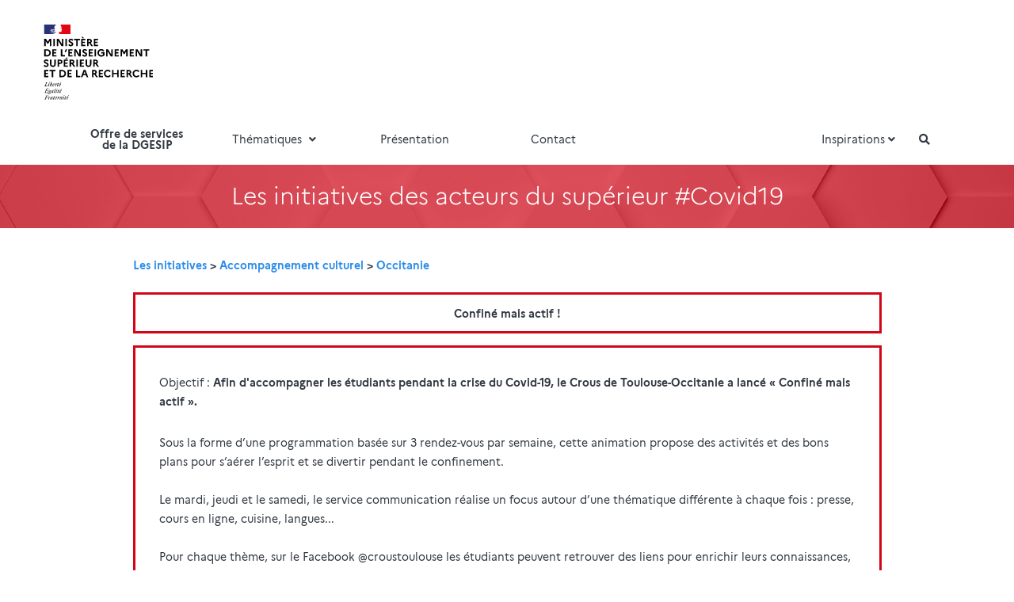

--- FILE ---
content_type: text/html; charset=UTF-8
request_url: https://services.dgesip.fr/I19/Om3WC3wrt5182O7UR3r413ecb/
body_size: 6402
content:
<!DOCTYPE html>
<!--[if IE 8 ]>    <html class="no-js ie8" lang="en"> <![endif]-->
<!--[if IE 9 ]>    <html class="no-js ie9" lang="en"> <![endif]-->
<!--[if (gt IE 9)|!(IE)]><!--> <html class="no-js" lang="en"> <!--<![endif]-->
<head lang="fr">
    <meta charset="UTF-8">
    <meta name="description" content="Afin d'accompagner les étudiants pendant la crise du Covid-19, le Crous de Toulouse-Occitanie a lancé « Confiné mais actif ». ">
    <meta name="author" content="Ministère de l'Enseignement supérieur et de la Recherche">
    <meta name="viewport" content="width=device-width, initial-scale=1.0, user-scalable=no, maximum-scale=1, shrink-to-fit=no">
    <meta http-equiv="X-UA-Compatible" content="IE=edge"> 
    <link rel="shortcut icon" href="/assets/favicon.ico">
    
    <title>Confiné mais actif ! | Les initiatives des acteurs du supérieur #Covid19</title>
	<link href="/assets/css/marianne/marianne.css" rel="stylesheet" type="text/css">

    <style>

        ul {
            list-style: none;
        }

        .rev-slider {
            overflow: hidden !important;
            display: none;
        }

        .rev-slider.revslider-initialised {
            display: block;
        }

        #rev1 {
            height: 620px;
        }
        #rev2 {
            height: 840px;
        }

    </style>

	<link rel="stylesheet" type="text/css" href="/assets/css/bootstrap.css">
    <link rel="stylesheet" type="text/css" href="/assets/css/style.css">
	<link rel="stylesheet" type="text/css" href="/assets/css/jquery-ui.min.css">
	<link rel="stylesheet" href="https://opendatasoft.github.io/ods-widgets/dist/ods-widgets.css">

	<link rel="stylesheet" href="https://pro.fontawesome.com/releases/v5.13.0/css/all.css" integrity="sha384-IIED/eyOkM6ihtOiQsX2zizxFBphgnv1zbe1bKA+njdFzkr6cDNy16jfIKWu4FNH" crossorigin="anonymous">

    <!--[if lt IE 9]>
    <script src="assets/bootstrap/js/html5shiv.min.js"></script>
    <script src="assets/bootstrap/js/respond.min.js"></script>
    <![endif]-->

    <script src="/assets/js/modernizr.custom.js"></script>
	<script src="/assets/js/jquery.min.js"></script>	
    <!--
    <script src="/assets/js/device.min.js"></script>
    -->
    <script type="application/ld+json">
    {
      "@context": "https://schema.org",
      "@type": "WebSite",
      "url": "https://services.dgesip.fr/",
      "potentialAction": {
        "@type": "SearchAction",
        "target": "https://services.dgesip.fr/recherche/{search_term_string}",
        "query-input": "required name=search_term_string"
      }
    }
    </script>
		<meta property="og:site_name" content="Offre de services de la DGESIP pour les équipes de direction des établissements de l’ESRI en lien avec la DGRI et leurs partenaires" />
	<meta property="og:locale" content="fr_FR" />
	<meta property="og:description" content="Afin d'accompagner les étudiants pendant la crise du Covid-19, le Crous de Toulouse-Occitanie a lancé « Confiné mais actif ». " />
	<meta property="og:title" content="Confiné mais actif ! | Les initiatives des acteurs du supérieur #Covid19" />
	<meta property="og:url" content="https://services.dgesip.fr/I19/Om3WC3wrt5182O7UR3r413ecb/" />
	<meta property="og:image" content="https://services.dgesip.fr/images/dgesip.gif" />
	<meta property="og:image:type" content="image/png" />
	<meta property="og:type" content="article" />

	<meta name="twitter:card" content="summary_large_image">
	<meta name="twitter:site" content="@sup_recherche">
	<meta name="twitter:creator" content="@sup_recherche">
	<meta name="twitter:title" content="Confiné mais actif ! | Les initiatives des acteurs du supérieur #Covid19">
	<meta name="twitter:description" content="Afin d'accompagner les étudiants pendant la crise du Covid-19, le Crous de Toulouse-Occitanie a lancé « Confiné mais actif ». ">
	<meta name="twitter:image" content="https://services.dgesip.fr/images/dgesip.gif">
    
<!-- Piwik -->
<script type="text/javascript">
  var _paq = _paq || [];
  /* tracker methods like "setCustomDimension" should be called before "trackPageView" */
  _paq.push(['trackPageView']);
  _paq.push(['enableLinkTracking']);
  (function() {
    var u="https://piwik.enseignementsup-recherche.pro/";
    _paq.push(['setTrackerUrl', u+'piwik.php']);
    _paq.push(['setSiteId', '14']);
	  var d=document, g=d.createElement('script'), s=d.getElementsByTagName('script')[0];
    g.type='text/javascript'; g.async=true; g.defer=true; g.src=u+'piwik.js'; s.parentNode.insertBefore(g,s);
  })();
</script>
<!-- End Piwik Code --></head><script>
	function copyText(element) {
	  var range, selection, worked;

	  if (document.body.createTextRange) {
		range = document.body.createTextRange();
		range.moveToElementText(element);
		range.select();
	  } else if (window.getSelection) {
		selection = window.getSelection();        
		range = document.createRange();
		range.selectNodeContents(element);
		selection.removeAllRanges();
		selection.addRange(range);
	  }

	  try {
		document.execCommand('copy');
		alert('URL copiée');
	  }
	  catch (err) {
		alert('Impossible de copier l\'URL');
	  }
	}
</script>
<body class="header-light navbar-light navbar-fixed with-topbar withAnimation">
<header class="hidden-xs no-print">
    <div class="container">
        <div class="row" style="height: 94.25px;">
            <div class="col-xs-5" style="padding-left:0px;padding-top: 30px;padding-bottom: 30px;display: flex;">
			    <a class="navbar-brand" href="http://www.enseignementsup-recherche.gouv.fr/"><img src="/images/MESR_web.svg" alt="Logo MESR" class="logo_mesri"/></a>
            </div>
			<div class="col-xs-7">
			</div>
        </div>
    </div>
</header>

<div class="container" id="haut"></div>

<nav class="navbar yamm" role="navigation">
<div class="container">
<!-- Brand and toggle get grouped for better mobile display -->
<!-- Collect the nav links, forms, and other content for toggling -->
<div class="collapse navbar-collapse no-transition no-print" id="bs-example-navbar-collapse-1">
<ul class="nav navbar-nav navbar-left no-print" style="width: 100%">
<li><a href="/"><strong>Offre de services<br>de la DGESIP</strong></a></li>
<li class="dropdown">
    <a href="/liste" class="dropdown-toggle" data-toggle="dropdown">Thématiques <i class="fa fa-fw fa-angle-down"></i></a>
    <ul class="dropdown-menu yamm-dropdown">
        <li>
            <div class="yamm-content">
                <div class="row">
                    <div class="col-sm-6">
                        <ul class="list-unstyled">
                            <li><a href="/T284/mon_master"><i class="fa fa-fw fa-angle-right"></i> Mon master</a></li>
                            <li><a href="/T572/transition_ecologique_et_developpement_soutenable"><i class="fa fa-fw fa-angle-right"></i> Transition écologique et développement soutenable</a></li>
                            <li><a href="/T343/formations"><i class="fa fa-fw fa-angle-right"></i> Formations</a></li>
                            <li><a href="/T844/strategie"><i class="fa fa-fw fa-angle-right"></i> Stratégie</a></li>
                            <li><a href="/T976/pilotage"><i class="fa fa-fw fa-angle-right"></i> Pilotage</a></li>
                            <li><a href="/T213/vie_etudiante"><i class="fa fa-fw fa-angle-right"></i> Vie étudiante</a></li>
                        </ul>
                    </div>
                    <div class="col-sm-6">
                        <ul class="list-unstyled">
                            <li><a href="/T826/insertion_professionnelle"><i class="fa fa-fw fa-angle-right"></i> Insertion professionnelle</a></li>
                            <li><a href="/T408/soutien_a_la_recherche"><i class="fa fa-fw fa-angle-right"></i> Soutien à la Recherche</a></li>
                            <li><a href="/T454/parcoursup"><i class="fa fa-fw fa-angle-right"></i> Parcoursup*</a></li>
                            <li><a href="/T883/relations_europeennes_et_internationales"><i class="fa fa-fw fa-angle-right"></i> Relations  européennes et internationales</a></li>
                            <li><a href="/T797/ukraine"><i class="fa fa-fw fa-angle-right"></i> Ukraine</a></li>
                        </ul>
                    </div>
                </div>
                <div class="row nav-bottom">
                    <div class="col-md-12">
                        <span class="btm-sec"><strong>Thématiques</strong></span>
                    </div>
                </div>
            </div>
        </li>
    </ul>
</li>
<li><a href="/offre_de_services">Présentation</a></li>
<li><a href="/contact">Contact</a></li>
	<li style="width: 5%;float: right;"><a href="#" class="showHeaderSearch hidden-xs no-print"><i class="fa fa-fw fa-search"></i></a></li>
	<li style="float: right;" class="dropdown">
		<a href="https://inspiration.dgesip.fr/" class="dropdown-toggle" style="margin-right: 0;">Inspirations<i class="fa fa-fw fa-angle-down"></i></a>
		<ul class="dropdown-menu yamm-dropdown">
			<li>
				<div class="yamm-content">
					<div class="row">
						<div class="col-sm-12">
							<ul class="list-unstyled">
								<li><a href="https://inspiration.dgesip.fr/Espaces/Accueil/"><i class="fa fa-fw fa-angle-right"></i> Les lieux inspirants de l'Enseignement supérieur</a></li>
							</ul>
						</div>
					</div>
					<div class="row nav-bottom">
						<div class="col-md-12">
							<span class="btm-sec"><strong>Inspirations</strong></span>
						</div>
					</div>
				</div>
			</li>
		</ul>
	</li>
</ul>

</div><!-- /.navbar-collapse -->
</div><!-- /.container-fluid -->
</nav><div class="container"></div>
<div class="header-search" style="display:none;">
    <div class="display-table">
        <div class="table-cell">
            <form class="text-center" role="form" method="post" action="/recherche">
                <fieldset>

                    <div class="form-group">
                        <button class="header-search-icon" type="submit"><i class="fa fa-fw fa-search"></i></button>
                        <label>Validez la recherche avec la touche ''entrée''</label>
                        <input  required type="text" class="form-control" placeholder="Que recherchez-vous ?" name ="q">
                    </div>

                </fieldset>
                <a href="#" class="showHeaderSearch headerSearchClose"><i class="fa fa-fw fa-times"></i></a>
            </form>
        </div>
    </div>
</div><div class="container"></div>

<div id="wrapper">
<!-- VISIBLE COPY OF THE HEADER ONLY IN MOBILE NEEDED FOR THE SIDE MENU EFFECT -->

<div class="container no-print">
    <!-- Brand and toggle get grouped for better mobile display -->
    <div class="navbar-header visible-xs no-print" style="padding-bottom: 15px;padding-top: 15px;padding-left: 15px;">
        <a class="navbar-brand" href="http://www.enseignementsup-recherche.gouv.fr/"><img src="/images/MESR_web.svg" alt="Logo MESR"  class="logo_mesri_mobile"/></a>
        <button type="button" class="navbar-toggle" id="sidebar-toggle">
            <span class="sr-only">Toggle navigation</span>
            <span class="icon-bar"></span>
            <span class="icon-bar"></span>
            <span class="icon-bar"></span>
        </button>
		<a href="#" class="showHeaderSearch" style="float: right;padding-top: 9px;"><i aria-hidden="true" class="fa fa-fw fa-search" title="Rechercher"></i><span class="sr-only">Rechercher</span></a>
    </div>
</div>

<!-- END -->

<div class="container"></div>

<section class="media-section darkbg no-print" data-stellar-background-ratio="0.5" data-height="80" data-type="parallax" data-image="/images/thematiques2.jpg" data-image-mobile="/images/thematiques2_mobile.jpg">
    <div class="inner bg5" style="background-color:rgba(209, 6, 23, 0.7);">
        <div class="text-center">
            <h2 class="page-header no-margin">Les initiatives des acteurs du supérieur #Covid19</h2>
        </div>
    </div>
</section>
<section class="section print-only" style="padding-bottom: 0px;padding-top: 0px;">
	<div class="container print-only" style="padding-bottom: 0px;padding-top: 0px;">
<div class="row print-only" style="height: 95px;">
            <div class="col-xs-12 print-only" style="padding-left:0px;padding-top: 0px;padding-bottom: 0px;display: flex;height: 95px;">
			    <img src="/images/MESRI_ODSD.svg" class="print-only" style="height: 95px;">
            </div>
        </div>
	</div>
</section>
<section class="section" style="padding-bottom: 0px;">
	<div class="container">
		<div class="row">
			<div class="col-xs-12 col-xs-offset-0 col-sm-10 col-sm-offset-1">
				<p><strong><a href="/I19/">Les initiatives</a>&nbsp;>&nbsp;<a href="/I19/T10/">Accompagnement culturel</a>&nbsp;>&nbsp;<a href="/I19/R76/">Occitanie</a></strong></p>
				<div class="service-box2" style="border: 3px solid #d10617;padding-bottom: 10px;padding-top: 10px;">
					<p align="center"><strong>Confiné mais actif !</strong></p>
				</div>
				<div class="service-box2" style="border: 3px solid #d10617;margin-top: 15px;">
					<p>Objectif : <strong>Afin d'accompagner les étudiants pendant la crise du Covid-19, le Crous de Toulouse-Occitanie a lancé « Confiné mais actif ».</strong></p>
					<p>&nbsp;</p>
					<p>Sous la forme d’une programmation basée sur 3 rendez-vous par semaine, cette animation propose des activités et des bons plans pour s’aérer l’esprit et se divertir pendant le confinement.<br />
<br />
Le mardi, jeudi et le samedi, le service communication réalise un focus autour d’une thématique différente à chaque fois : presse, cours en ligne, cuisine, langues... <br />
<br />
Pour chaque thème, sur le Facebook @croustoulouse les étudiants peuvent retrouver des liens pour enrichir leurs connaissances, se divertir et même créer du lien avec d’autres étudiants. <br />
<br />
Sur Instagram, les thématiques donnent lieu à des animations et échanges : autour de quizz ou de questions ouvertes qui visent à permettre aux étudiants d’interagir. Pour chaque thème, un zoom régional ou toulousain est organisé : découverte des musées de la ville rose, des spécialités occitanes ou catalanes, des cuisiniers originaires de la région, de la PQR. <br />
<br />
L’ensemble des liens sont ensuite référencés sur crous-toulouse.fr/animationscovid19. Cette page est régulièrement enrichie de nouvelles ressources. De quoi rester confiné mais actif pendant cette période.<br />
<br />
En complément, des vidéos et directs sont également proposés par les animateurs des ateliers Yummy. Les étudiants peuvent ainsi participer, depuis chez eux, et selon un calendrier élaboré par le service culturel, à des cours de danse africaine, salsa, yoga, pilates, sophrologie… Réalisés par des professionnels, ils sont l’occasion d’exprimer les talents et de découvrir de nouvelles pratiques. Dans la philosophie de Yummy ils sont à consommer sans modération.</p>
					<p>&nbsp;</p>
					<p><i class="fas fa-external-link-square-alt"></i> <a href="http://www.crous-toulouse.fr/animationscovid19" target="_blank">En savoir plus</a></p>
					<p><i class="fas fa-address-card"></i> <a href="mailto:helene.franc@crous-toulouse.fr">Hélène  FRANC</a></p>
				</div>
				
				
				<p>&nbsp;</p>
			</div>
		</div>
	</div>
</section>	
<div class="container"></div>
	
<div class="container"></div>

<footer class="main-footer no-print">
    <div class="container">
        <div class="row">
            <div class="col-sm-6 col-md-4" itemscope itemtype="http://schema.org/GovernmentOrganization">
                <p>
                    <span itemprop="name">Ministère de l'Enseignement supérieur et de la Recherche</span>                    <br><span itemprop="subOrganization" itemscope itemtype="http://schema.org/Organization"><span  itemprop="name">Direction générale de l'enseignement supérieur et de l'insertion professionnelle</span></span>                                    </p>
                <p itemprop="address" itemscope itemtype="http://schema.org/PostalAddress">
                    <span itemprop="streetAddress">1 rue Descartes</span><br>
                    <span itemprop="postalCode">75231</span> <span itemprop="addressLocality">Paris</span> <span itemprop="postOfficeBoxNumber">cedex 05</span><br> <span itemprop="addressCountry">France</span><br>
                    <span class="footer-contacts">
                        <i class="fa fa-fw fa-envelope motive"></i>&nbsp;<a href="/contact">contact</a>
                        <br>
                        <i class="fa fa-sitemap motive" aria-hidden="true"></i>&nbsp;&nbsp;&nbsp;<a href="https://www.enseignementsup-recherche.gouv.fr/fr/direction-generale-de-l-enseignement-superieur-et-de-l-insertion-professionnelle-dgesip-83714">organigramme</a>
                    </span>
                </p>
            </div>
            <div class="clearfix visible-sm"></div>
            <div class="col-sm-6 col-md-4">
                <div class="widget">
                    <div class="widget-inner">
                        <h4>Thématiques</h4>
                        <div class="tagcloud">
                            <a href="/T284/mon_master">Mon master</a>
                            <a href="/T572/transition_ecologique_et_developpement_soutenable">Transition écologique et développement soutenable</a>
                            <a href="/T343/formations">Formations</a>
                            <a href="/T844/strategie">Stratégie</a>
                            <a href="/T976/pilotage">Pilotage</a>
                            <a href="/T213/vie_etudiante">Vie étudiante</a>
                            <a href="/T826/insertion_professionnelle">Insertion professionnelle</a>
                            <a href="/T408/soutien_a_la_recherche">Soutien à la Recherche</a>
                            <a href="/T454/parcoursup">Parcoursup*</a>
                            <a href="/T883/relations_europeennes_et_internationales">Relations  européennes et internationales</a>
                            <a href="/T797/ukraine">Ukraine</a>
                        </div>
                    </div>
                </div>
            </div>
            <div class="col-sm-6 col-md-4">
            </div>
        </div>
    </div>
    <span id="backtoTop"><i class="fa fa-fw fa-angle-double-up"></i></span>
</footer>
<div class="container"></div>

<div class="post-footer no-print">
    <div class="container">
        <div class="row">
            <div class="col-sm-6">
                <a href="http://esr.gouv.fr">esr.gouv.fr</a>            </div>
            <div class="col-sm-6 text-right">
                <ul class="list-inline">
                    <li><div class="text-wrapper"><a href="https://twitter.com/sup_recherche" target="_blank" data-toggle="tooltip" data-placement="top" title="" data-original-title="Twitter"><i class="fab fa-twitter fa-fw fa-2x"></i></a></div></li>
                    <li><div class="text-wrapper"><a href="https://www.facebook.com/enseignementsup.recherche/" target="_blank" data-toggle="tooltip" data-placement="top" title="" data-original-title="Facebook"><i class="fab fa-facebook fa-fw fa-2x"></i></a></div></li>
                    <li><div class="text-wrapper"><a href="https://www.instagram.com/enseignementsup.recherche/" target="_blank" data-toggle="tooltip" data-placement="top" title="" data-original-title="Instagram"><i class="fab fa-instagram fa-fw fa-2x"></i></a></div></li>

                </ul>
            </div>
        </div>
    </div>

</div></div>

<!-- scripts bellow -->

<script src="/assets/js/jquery.min.js"></script>


<script src="/assets/bootstrap/js/bootstrap.min.js"></script>
<script src="/assets/js/corpress.min.js"></script>
<script src="/assets/js/jquery-ui.min.js"></script>


<!-- IE -->
<script src="/assets/js/modernizr.custom.js"></script>

<!-- Flexslider -->
<script src="/assets/plugins/flexslider/jquery.flexslider-min.js"></script>

<!-- Thumb slider with mouse hover navigation -->
<script src="/assets/plugins/thumbscroller/jquery-ui-1.8.13.custom.min.js"></script>
<script src="/assets/plugins/thumbscroller/jquery.thumbnailScroller.js"></script>

<!-- Contact form validation -->
<script src="/assets/form/js/contact-form.js"></script>

<!-- our main JS file -->
<script src="/assets/js/main.js"></script>
        <script src="//cdnjs.cloudflare.com/ajax/libs/angular.js/1.4.7/angular.js"></script>
        <script src="//cdnjs.cloudflare.com/ajax/libs/angular.js/1.4.7/angular-sanitize.min.js"></script>
        <script type="text/javascript" src="//opendatasoft.github.io/ods-widgets/dist/ods-widgets.js"></script>
<script type="text/javascript">
	  var ods = angular.module('ods-widgets');
	  ods.run(function(gettextCatalog) {
		  gettextCatalog.setStrings('fr', {
			'Clear all': 'Tout effacer',
			'Text search': 'Terme de recherche',
			'More': 'Voir plus',
			'Less': 'Voir moins'
		  });
		  gettextCatalog.setCurrentLanguage('fr');
	  });
	angular.module('ods-widgets').config(function(ODSWidgetsConfigProvider) {
		ODSWidgetsConfigProvider.setConfig({
			"basemaps": [
				{
					"url": "https://tiles.jawg.io/eaf2d92b-adf6-4b93-8052-85b2063f5c44/{z}/{x}/{y}.png?api-key=opendatasoft-community",
					"provider": "custom",
					"label": "Jawg Streets",
					"attribution": 'Tuiles <a href="https://www.jawg.io" target="_blank">jawg</a> <img src="https://www.jawg.io/images/favicon.png" width="16" height="16"> - Map data © Contributeurs <a href="http://www.openstreetmap.org/" target="_blank">OpenStreetMap</a>'
				}
			]
		});
	});
</script>

<!-- end scripts --><noscript>
	<!-- Piwik Image Tracker-->
	<img src="https://piwik.enseignementsup-recherche.pro/piwik.php?idsite=14&rec=1&action_name=" style="border:0" alt="" />
	<!-- End Piwik -->
</noscript></body>
</html>

--- FILE ---
content_type: text/css
request_url: https://services.dgesip.fr/assets/css/marianne/marianne.css
body_size: 126
content:
/* latin */
@font-face {
  font-family: 'Marianne';
  font-style: normal;
  font-weight: 200;
  src: local('Marianne Light'), local('Marianne-Light'), url(Marianne-Light.woff2) format('woff2'), url(Marianne-Light.woff) format('woff');
}
/* latin */
@font-face {
  font-family: 'Marianne';
  font-style: normal;
  font-weight: normal;
  src: local('Marianne'), local('Marianne-Regular'), url(Marianne-Regular.woff2) format('woff2'), url(Marianne-Regular.woff) format('woff');
}
/* latin */
@font-face {
  font-family: 'Marianne';
  font-style: normal;
  font-weight: bold;
  src: local('Marianne Bold'), local('Marianne-Bold'), url(Marianne-Bold.woff2) format('woff2'), url(Marianne-Bold.woff) format('woff');
}
/* latin */
@font-face {
  font-family: 'Marianne';
  font-style: normal;
  font-weight: 800;
  src: local('Marianne ExtraBold'), local('Marianne-ExtraBold'), url(Marianne-ExtraBold.woff2) format('woff2'), url(Marianne-ExtraBold.woff) format('woff');
}


--- FILE ---
content_type: text/css
request_url: https://services.dgesip.fr/assets/css/style.css
body_size: 37318
content:
@import '../plugins/revslider/css/settings.css';
@import "../plugins/magnificpopup/magnific-popup.css";
/*------------------------------------------------------------------
Project:	Corpress HTML Templare
Version:	1.0
Last change:	21 August 2014
-------------------------------------------------------------------*/
/*------------------------------------------------------------------
[Table of contents]

1.A. Google Fonts
1.B. Revolution Slider styles
1.C. Magnific popup styles
1.D. Font Awesome styles
1.E Yamm styles
1.F Flexslider styles
1.G Animate css styles
2. GENERAL STYLES
3. Typography
4. Buttons
5. Pagination
6. Alerts
7. Inputs
8. Pophover
9. Header styles
10. Navbar styles
11. Call to action
12. Sections
13. Media sections - video/parallax/kenburns
14. Process circles
15. Person box
16. Service box
17. Pre footer section
18. Footer
19. Articles
20. Counters
21. Blockquote
22. Tabs
23. Images widget
24. Project single
25. Project images
26. Lists
27. Pricing box
28. Accordion
29. Socials
30. Square icons
31. Charts
32. Progress bar
33. Twitter
34. Google map
35. Flexslider
36. Revslider
37. Time circle counter
38. Thumbnail scroller
39. Magnific popup
40. Isotope
41. Helpers
42. D3 swimmers
43. Wordpress
44. Media queries, adjustments
45. Motive colors

-------------------------------------------------------------------*/
.rev-slider {
  overflow: hidden !important;
}
#rev1 {
  height: 620px;
}
#rev2 {
  height: 840px;
}
/*!
 *  Font Awesome 4.2.0 by @davegandy - http://fontawesome.io - @fontawesome
 *  License - http://fontawesome.io/license (Font: SIL OFL 1.1, CSS: MIT License)
 */
/* FONT PATH
 * -------------------------- */
@font-face {
  font-family: 'FontAwesome';
  src: url('../icons/fontawesome/fonts/fontawesome-webfont.eot?v=4.1.0');
  src: url('../icons/fontawesome/fonts/fontawesome-webfont.eot?#iefix&v=4.2.0') format('embedded-opentype'), url('../icons/fontawesome/fonts/fontawesome-webfont.woff?v=4.2.0') format('woff'), url('../icons/fontawesome/fonts/fontawesome-webfont.ttf?v=4.2.0') format('truetype'), url('../icons/fontawesome/fonts/fontawesome-webfont.svg?v=4.2.0#fontawesomeregular') format('svg');
  font-weight: normal;
  font-style: normal;
}
.fa {
  display: inline-block;
  font: normal normal normal 14px/1 FontAwesome;
  font-size: inherit;
  text-rendering: auto;
  -webkit-font-smoothing: antialiased;
  -moz-osx-font-smoothing: grayscale;
}
/* makes the font 33% larger relative to the icon container */
.fa-lg {
  font-size: 1.33333333em;
  line-height: 0.75em;
  vertical-align: -15%;
}
.fa-2x {
  font-size: 2em;
}
.fa-3x {
  font-size: 3em;
}
.fa-4x {
  font-size: 4em;
}
.fa-5x {
  font-size: 5em;
}
.fa-fw {
  width: 1.28571429em;
  text-align: center;
}
.fa-ul {
  padding-left: 0;
  margin-left: 2.14285714em;
  list-style-type: none;
}
.fa-ul > li {
  position: relative;
}
.fa-li {
  position: absolute;
  left: -2.14285714em;
  width: 2.14285714em;
  top: 0.14285714em;
  text-align: center;
}
.fa-li.fa-lg {
  left: -1.85714286em;
}
.fa-border {
  padding: .2em .25em .15em;
  border: solid 0.08em #eeeeee;
  border-radius: .1em;
}
.fa-pull-left {
  float: left;
}
.fa-pull-right {
  float: right;
}
.fa.fa-pull-left {
  margin-right: .3em;
}
.fa.fa-pull-right {
  margin-left: .3em;
}
/* Deprecated as of 4.4.0 */
.pull-right {
  float: right;
}
.pull-left {
  float: left;
}
.fa.pull-left {
  margin-right: .3em;
}
.fa.pull-right {
  margin-left: .3em;
}
.fa-spin {
  -webkit-animation: fa-spin 2s infinite linear;
  animation: fa-spin 2s infinite linear;
}
.fa-pulse {
  -webkit-animation: fa-spin 1s infinite steps(8);
  animation: fa-spin 1s infinite steps(8);
}
@-webkit-keyframes fa-spin {
  0% {
    -webkit-transform: rotate(0deg);
    transform: rotate(0deg);
  }
  100% {
    -webkit-transform: rotate(359deg);
    transform: rotate(359deg);
  }
}
@keyframes fa-spin {
  0% {
    -webkit-transform: rotate(0deg);
    transform: rotate(0deg);
  }
  100% {
    -webkit-transform: rotate(359deg);
    transform: rotate(359deg);
  }
}
.fa-rotate-90 {
  -ms-filter: "progid:DXImageTransform.Microsoft.BasicImage(rotation=1)";
  -webkit-transform: rotate(90deg);
  -ms-transform: rotate(90deg);
  transform: rotate(90deg);
}
.fa-rotate-180 {
  -ms-filter: "progid:DXImageTransform.Microsoft.BasicImage(rotation=2)";
  -webkit-transform: rotate(180deg);
  -ms-transform: rotate(180deg);
  transform: rotate(180deg);
}
.fa-rotate-270 {
  -ms-filter: "progid:DXImageTransform.Microsoft.BasicImage(rotation=3)";
  -webkit-transform: rotate(270deg);
  -ms-transform: rotate(270deg);
  transform: rotate(270deg);
}
.fa-flip-horizontal {
  -ms-filter: "progid:DXImageTransform.Microsoft.BasicImage(rotation=0, mirror=1)";
  -webkit-transform: scale(-1, 1);
  -ms-transform: scale(-1, 1);
  transform: scale(-1, 1);
}
.fa-flip-vertical {
  -ms-filter: "progid:DXImageTransform.Microsoft.BasicImage(rotation=2, mirror=1)";
  -webkit-transform: scale(1, -1);
  -ms-transform: scale(1, -1);
  transform: scale(1, -1);
}
:root .fa-rotate-90,
:root .fa-rotate-180,
:root .fa-rotate-270,
:root .fa-flip-horizontal,
:root .fa-flip-vertical {
  filter: none;
}
.fa-stack {
  position: relative;
  display: inline-block;
  width: 2em;
  height: 2em;
  line-height: 2em;
  vertical-align: middle;
}
.fa-stack-1x,
.fa-stack-2x {
  position: absolute;
  left: 0;
  width: 100%;
  text-align: center;
}
.fa-stack-1x {
  line-height: inherit;
}
.fa-stack-2x {
  font-size: 2em;
}
.fa-inverse {
  color: #ffffff;
}
/* Font Awesome uses the Unicode Private Use Area (PUA) to ensure screen
   readers do not read off random characters that represent icons */
.fa-glass:before {
  content: "\f000";
}
.fa-music:before {
  content: "\f001";
}
.fa-search:before {
  content: "\f002";
}
.fa-envelope-o:before {
  content: "\f003";
}
.fa-heart:before {
  content: "\f004";
}
.fa-star:before {
  content: "\f005";
}
.fa-star-o:before {
  content: "\f006";
}
.fa-user:before {
  content: "\f007";
}
.fa-film:before {
  content: "\f008";
}
.fa-th-large:before {
  content: "\f009";
}
.fa-th:before {
  content: "\f00a";
}
.fa-th-list:before {
  content: "\f00b";
}
.fa-check:before {
  content: "\f00c";
}
.fa-remove:before,
.fa-close:before,
.fa-times:before {
  content: "\f00d";
}
.fa-search-plus:before {
  content: "\f00e";
}
.fa-search-minus:before {
  content: "\f010";
}
.fa-power-off:before {
  content: "\f011";
}
.fa-signal:before {
  content: "\f012";
}
.fa-gear:before,
.fa-cog:before {
  content: "\f013";
}
.fa-trash-o:before {
  content: "\f014";
}
.fa-home:before {
  content: "\f015";
}
.fa-file-o:before {
  content: "\f016";
}
.fa-clock-o:before {
  content: "\f017";
}
.fa-road:before {
  content: "\f018";
}
.fa-download:before {
  content: "\f019";
}
.fa-arrow-circle-o-down:before {
  content: "\f01a";
}
.fa-arrow-circle-o-up:before {
  content: "\f01b";
}
.fa-inbox:before {
  content: "\f01c";
}
.fa-play-circle-o:before {
  content: "\f01d";
}
.fa-rotate-right:before,
.fa-repeat:before {
  content: "\f01e";
}
.fa-refresh:before {
  content: "\f021";
}
.fa-list-alt:before {
  content: "\f022";
}
.fa-lock:before {
  content: "\f023";
}
.fa-flag:before {
  content: "\f024";
}
.fa-headphones:before {
  content: "\f025";
}
.fa-volume-off:before {
  content: "\f026";
}
.fa-volume-down:before {
  content: "\f027";
}
.fa-volume-up:before {
  content: "\f028";
}
.fa-qrcode:before {
  content: "\f029";
}
.fa-barcode:before {
  content: "\f02a";
}
.fa-tag:before {
  content: "\f02b";
}
.fa-tags:before {
  content: "\f02c";
}
.fa-book:before {
  content: "\f02d";
}
.fa-bookmark:before {
  content: "\f02e";
}
.fa-print:before {
  content: "\f02f";
}
.fa-camera:before {
  content: "\f030";
}
.fa-font:before {
  content: "\f031";
}
.fa-bold:before {
  content: "\f032";
}
.fa-italic:before {
  content: "\f033";
}
.fa-text-height:before {
  content: "\f034";
}
.fa-text-width:before {
  content: "\f035";
}
.fa-align-left:before {
  content: "\f036";
}
.fa-align-center:before {
  content: "\f037";
}
.fa-align-right:before {
  content: "\f038";
}
.fa-align-justify:before {
  content: "\f039";
}
.fa-list:before {
  content: "\f03a";
}
.fa-dedent:before,
.fa-outdent:before {
  content: "\f03b";
}
.fa-indent:before {
  content: "\f03c";
}
.fa-video-camera:before {
  content: "\f03d";
}
.fa-photo:before,
.fa-image:before,
.fa-picture-o:before {
  content: "\f03e";
}
.fa-pencil:before {
  content: "\f040";
}
.fa-map-marker:before {
  content: "\f041";
}
.fa-adjust:before {
  content: "\f042";
}
.fa-tint:before {
  content: "\f043";
}
.fa-edit:before,
.fa-pencil-square-o:before {
  content: "\f044";
}
.fa-share-square-o:before {
  content: "\f045";
}
.fa-check-square-o:before {
  content: "\f046";
}
.fa-arrows:before {
  content: "\f047";
}
.fa-step-backward:before {
  content: "\f048";
}
.fa-fast-backward:before {
  content: "\f049";
}
.fa-backward:before {
  content: "\f04a";
}
.fa-play:before {
  content: "\f04b";
}
.fa-pause:before {
  content: "\f04c";
}
.fa-stop:before {
  content: "\f04d";
}
.fa-forward:before {
  content: "\f04e";
}
.fa-fast-forward:before {
  content: "\f050";
}
.fa-step-forward:before {
  content: "\f051";
}
.fa-eject:before {
  content: "\f052";
}
.fa-chevron-left:before {
  content: "\f053";
}
.fa-chevron-right:before {
  content: "\f054";
}
.fa-plus-circle:before {
  content: "\f055";
}
.fa-minus-circle:before {
  content: "\f056";
}
.fa-times-circle:before {
  content: "\f057";
}
.fa-check-circle:before {
  content: "\f058";
}
.fa-question-circle:before {
  content: "\f059";
}
.fa-info-circle:before {
  content: "\f05a";
}
.fa-crosshairs:before {
  content: "\f05b";
}
.fa-times-circle-o:before {
  content: "\f05c";
}
.fa-check-circle-o:before {
  content: "\f05d";
}
.fa-ban:before {
  content: "\f05e";
}
.fa-arrow-left:before {
  content: "\f060";
}
.fa-arrow-right:before {
  content: "\f061";
}
.fa-arrow-up:before {
  content: "\f062";
}
.fa-arrow-down:before {
  content: "\f063";
}
.fa-mail-forward:before,
.fa-share:before {
  content: "\f064";
}
.fa-expand:before {
  content: "\f065";
}
.fa-compress:before {
  content: "\f066";
}
.fa-plus:before {
  content: "\f067";
}
.fa-minus:before {
  content: "\f068";
}
.fa-asterisk:before {
  content: "\f069";
}
.fa-exclamation-circle:before {
  content: "\f06a";
}
.fa-gift:before {
  content: "\f06b";
}
.fa-leaf:before {
  content: "\f06c";
}
.fa-fire:before {
  content: "\f06d";
}
.fa-eye:before {
  content: "\f06e";
}
.fa-eye-slash:before {
  content: "\f070";
}
.fa-warning:before,
.fa-exclamation-triangle:before {
  content: "\f071";
}
.fa-plane:before {
  content: "\f072";
}
.fa-calendar:before {
  content: "\f073";
}
.fa-random:before {
  content: "\f074";
}
.fa-comment:before {
  content: "\f075";
}
.fa-magnet:before {
  content: "\f076";
}
.fa-chevron-up:before {
  content: "\f077";
}
.fa-chevron-down:before {
  content: "\f078";
}
.fa-retweet:before {
  content: "\f079";
}
.fa-shopping-cart:before {
  content: "\f07a";
}
.fa-folder:before {
  content: "\f07b";
}
.fa-folder-open:before {
  content: "\f07c";
}
.fa-arrows-v:before {
  content: "\f07d";
}
.fa-arrows-h:before {
  content: "\f07e";
}
.fa-bar-chart-o:before,
.fa-bar-chart:before {
  content: "\f080";
}
.fa-twitter-square:before {
  content: "\f081";
}
.fa-facebook-square:before {
  content: "\f082";
}
.fa-camera-retro:before {
  content: "\f083";
}
.fa-key:before {
  content: "\f084";
}
.fa-gears:before,
.fa-cogs:before {
  content: "\f085";
}
.fa-comments:before {
  content: "\f086";
}
.fa-thumbs-o-up:before {
  content: "\f087";
}
.fa-thumbs-o-down:before {
  content: "\f088";
}
.fa-star-half:before {
  content: "\f089";
}
.fa-heart-o:before {
  content: "\f08a";
}
.fa-sign-out:before {
  content: "\f08b";
}
.fa-linkedin-square:before {
  content: "\f08c";
}
.fa-thumb-tack:before {
  content: "\f08d";
}
.fa-external-link:before {
  content: "\f08e";
}
.fa-sign-in:before {
  content: "\f090";
}
.fa-trophy:before {
  content: "\f091";
}
.fa-github-square:before {
  content: "\f092";
}
.fa-upload:before {
  content: "\f093";
}
.fa-lemon-o:before {
  content: "\f094";
}
.fa-phone:before {
  content: "\f095";
}
.fa-square-o:before {
  content: "\f096";
}
.fa-bookmark-o:before {
  content: "\f097";
}
.fa-phone-square:before {
  content: "\f098";
}
.fa-twitter:before {
  content: "\f099";
}
.fa-facebook-f:before,
.fa-facebook:before {
  content: "\f09a";
}
.fa-github:before {
  content: "\f09b";
}
.fa-unlock:before {
  content: "\f09c";
}
.fa-credit-card:before {
  content: "\f09d";
}
.fa-feed:before,
.fa-rss:before {
  content: "\f09e";
}
.fa-hdd-o:before {
  content: "\f0a0";
}
.fa-bullhorn:before {
  content: "\f0a1";
}
.fa-bell:before {
  content: "\f0f3";
}
.fa-certificate:before {
  content: "\f0a3";
}
.fa-hand-o-right:before {
  content: "\f0a4";
}
.fa-hand-o-left:before {
  content: "\f0a5";
}
.fa-hand-o-up:before {
  content: "\f0a6";
}
.fa-hand-o-down:before {
  content: "\f0a7";
}
.fa-arrow-circle-left:before {
  content: "\f0a8";
}
.fa-arrow-circle-right:before {
  content: "\f0a9";
}
.fa-arrow-circle-up:before {
  content: "\f0aa";
}
.fa-arrow-circle-down:before {
  content: "\f0ab";
}
.fa-globe:before {
  content: "\f0ac";
}
.fa-wrench:before {
  content: "\f0ad";
}
.fa-tasks:before {
  content: "\f0ae";
}
.fa-filter:before {
  content: "\f0b0";
}
.fa-briefcase:before {
  content: "\f0b1";
}
.fa-arrows-alt:before {
  content: "\f0b2";
}
.fa-group:before,
.fa-users:before {
  content: "\f0c0";
}
.fa-chain:before,
.fa-link:before {
  content: "\f0c1";
}
.fa-cloud:before {
  content: "\f0c2";
}
.fa-flask:before {
  content: "\f0c3";
}
.fa-cut:before,
.fa-scissors:before {
  content: "\f0c4";
}
.fa-copy:before,
.fa-files-o:before {
  content: "\f0c5";
}
.fa-paperclip:before {
  content: "\f0c6";
}
.fa-save:before,
.fa-floppy-o:before {
  content: "\f0c7";
}
.fa-square:before {
  content: "\f0c8";
}
.fa-navicon:before,
.fa-reorder:before,
.fa-bars:before {
  content: "\f0c9";
}
.fa-list-ul:before {
  content: "\f0ca";
}
.fa-list-ol:before {
  content: "\f0cb";
}
.fa-strikethrough:before {
  content: "\f0cc";
}
.fa-underline:before {
  content: "\f0cd";
}
.fa-table:before {
  content: "\f0ce";
}
.fa-magic:before {
  content: "\f0d0";
}
.fa-truck:before {
  content: "\f0d1";
}
.fa-pinterest:before {
  content: "\f0d2";
}
.fa-pinterest-square:before {
  content: "\f0d3";
}
.fa-google-plus-square:before {
  content: "\f0d4";
}
.fa-google-plus:before {
  content: "\f0d5";
}
.fa-money:before {
  content: "\f0d6";
}
.fa-caret-down:before {
  content: "\f0d7";
}
.fa-caret-up:before {
  content: "\f0d8";
}
.fa-caret-left:before {
  content: "\f0d9";
}
.fa-caret-right:before {
  content: "\f0da";
}
.fa-columns:before {
  content: "\f0db";
}
.fa-unsorted:before,
.fa-sort:before {
  content: "\f0dc";
}
.fa-sort-down:before,
.fa-sort-desc:before {
  content: "\f0dd";
}
.fa-sort-up:before,
.fa-sort-asc:before {
  content: "\f0de";
}
.fa-envelope:before {
  content: "\f0e0";
}
.fa-linkedin:before {
  content: "\f0e1";
}
.fa-rotate-left:before,
.fa-undo:before {
  content: "\f0e2";
}
.fa-legal:before,
.fa-gavel:before {
  content: "\f0e3";
}
.fa-dashboard:before,
.fa-tachometer:before {
  content: "\f0e4";
}
.fa-comment-o:before {
  content: "\f0e5";
}
.fa-comments-o:before {
  content: "\f0e6";
}
.fa-flash:before,
.fa-bolt:before {
  content: "\f0e7";
}
.fa-sitemap:before {
  content: "\f0e8";
}
.fa-umbrella:before {
  content: "\f0e9";
}
.fa-paste:before,
.fa-clipboard:before {
  content: "\f0ea";
}
.fa-lightbulb-o:before {
  content: "\f0eb";
}
.fa-exchange:before {
  content: "\f0ec";
}
.fa-cloud-download:before {
  content: "\f0ed";
}
.fa-cloud-upload:before {
  content: "\f0ee";
}
.fa-user-md:before {
  content: "\f0f0";
}
.fa-stethoscope:before {
  content: "\f0f1";
}
.fa-suitcase:before {
  content: "\f0f2";
}
.fa-bell-o:before {
  content: "\f0a2";
}
.fa-coffee:before {
  content: "\f0f4";
}
.fa-cutlery:before {
  content: "\f0f5";
}
.fa-file-text-o:before {
  content: "\f0f6";
}
.fa-building-o:before {
  content: "\f0f7";
}
.fa-hospital-o:before {
  content: "\f0f8";
}
.fa-ambulance:before {
  content: "\f0f9";
}
.fa-medkit:before {
  content: "\f0fa";
}
.fa-fighter-jet:before {
  content: "\f0fb";
}
.fa-beer:before {
  content: "\f0fc";
}
.fa-h-square:before {
  content: "\f0fd";
}
.fa-plus-square:before {
  content: "\f0fe";
}
.fa-angle-double-left:before {
  content: "\f100";
}
.fa-angle-double-right:before {
  content: "\f101";
}
.fa-angle-double-up:before {
  content: "\f102";
}
.fa-angle-double-down:before {
  content: "\f103";
}
.fa-angle-left:before {
  content: "\f104";
}
.fa-angle-right:before {
  content: "\f105";
}
.fa-angle-up:before {
  content: "\f106";
}
.fa-angle-down:before {
  content: "\f107";
}
.fa-desktop:before {
  content: "\f108";
}
.fa-laptop:before {
  content: "\f109";
}
.fa-tablet:before {
  content: "\f10a";
}
.fa-mobile-phone:before,
.fa-mobile:before {
  content: "\f10b";
}
.fa-circle-o:before {
  content: "\f10c";
}
.fa-quote-left:before {
  content: "\f10d";
}
.fa-quote-right:before {
  content: "\f10e";
}
.fa-spinner:before {
  content: "\f110";
}
.fa-circle:before {
  content: "\f111";
}
.fa-mail-reply:before,
.fa-reply:before {
  content: "\f112";
}
.fa-github-alt:before {
  content: "\f113";
}
.fa-folder-o:before {
  content: "\f114";
}
.fa-folder-open-o:before {
  content: "\f115";
}
.fa-smile-o:before {
  content: "\f118";
}
.fa-frown-o:before {
  content: "\f119";
}
.fa-meh-o:before {
  content: "\f11a";
}
.fa-gamepad:before {
  content: "\f11b";
}
.fa-keyboard-o:before {
  content: "\f11c";
}
.fa-flag-o:before {
  content: "\f11d";
}
.fa-flag-checkered:before {
  content: "\f11e";
}
.fa-terminal:before {
  content: "\f120";
}
.fa-code:before {
  content: "\f121";
}
.fa-mail-reply-all:before,
.fa-reply-all:before {
  content: "\f122";
}
.fa-star-half-empty:before,
.fa-star-half-full:before,
.fa-star-half-o:before {
  content: "\f123";
}
.fa-location-arrow:before {
  content: "\f124";
}
.fa-crop:before {
  content: "\f125";
}
.fa-code-fork:before {
  content: "\f126";
}
.fa-unlink:before,
.fa-chain-broken:before {
  content: "\f127";
}
.fa-question:before {
  content: "\f128";
}
.fa-info:before {
  content: "\f129";
}
.fa-exclamation:before {
  content: "\f12a";
}
.fa-superscript:before {
  content: "\f12b";
}
.fa-subscript:before {
  content: "\f12c";
}
.fa-eraser:before {
  content: "\f12d";
}
.fa-puzzle-piece:before {
  content: "\f12e";
}
.fa-microphone:before {
  content: "\f130";
}
.fa-microphone-slash:before {
  content: "\f131";
}
.fa-shield:before {
  content: "\f132";
}
.fa-calendar-o:before {
  content: "\f133";
}
.fa-fire-extinguisher:before {
  content: "\f134";
}
.fa-rocket:before {
  content: "\f135";
}
.fa-maxcdn:before {
  content: "\f136";
}
.fa-chevron-circle-left:before {
  content: "\f137";
}
.fa-chevron-circle-right:before {
  content: "\f138";
}
.fa-chevron-circle-up:before {
  content: "\f139";
}
.fa-chevron-circle-down:before {
  content: "\f13a";
}
.fa-html5:before {
  content: "\f13b";
}
.fa-css3:before {
  content: "\f13c";
}
.fa-anchor:before {
  content: "\f13d";
}
.fa-unlock-alt:before {
  content: "\f13e";
}
.fa-bullseye:before {
  content: "\f140";
}
.fa-ellipsis-h:before {
  content: "\f141";
}
.fa-ellipsis-v:before {
  content: "\f142";
}
.fa-rss-square:before {
  content: "\f143";
}
.fa-play-circle:before {
  content: "\f144";
}
.fa-ticket:before {
  content: "\f145";
}
.fa-minus-square:before {
  content: "\f146";
}
.fa-minus-square-o:before {
  content: "\f147";
}
.fa-level-up:before {
  content: "\f148";
}
.fa-level-down:before {
  content: "\f149";
}
.fa-check-square:before {
  content: "\f14a";
}
.fa-pencil-square:before {
  content: "\f14b";
}
.fa-external-link-square:before {
  content: "\f14c";
}
.fa-share-square:before {
  content: "\f14d";
}
.fa-compass:before {
  content: "\f14e";
}
.fa-toggle-down:before,
.fa-caret-square-o-down:before {
  content: "\f150";
}
.fa-toggle-up:before,
.fa-caret-square-o-up:before {
  content: "\f151";
}
.fa-toggle-right:before,
.fa-caret-square-o-right:before {
  content: "\f152";
}
.fa-euro:before,
.fa-eur:before {
  content: "\f153";
}
.fa-gbp:before {
  content: "\f154";
}
.fa-dollar:before,
.fa-usd:before {
  content: "\f155";
}
.fa-rupee:before,
.fa-inr:before {
  content: "\f156";
}
.fa-cny:before,
.fa-rmb:before,
.fa-yen:before,
.fa-jpy:before {
  content: "\f157";
}
.fa-ruble:before,
.fa-rouble:before,
.fa-rub:before {
  content: "\f158";
}
.fa-won:before,
.fa-krw:before {
  content: "\f159";
}
.fa-bitcoin:before,
.fa-btc:before {
  content: "\f15a";
}
.fa-file:before {
  content: "\f15b";
}
.fa-file-text:before {
  content: "\f15c";
}
.fa-sort-alpha-asc:before {
  content: "\f15d";
}
.fa-sort-alpha-desc:before {
  content: "\f15e";
}
.fa-sort-amount-asc:before {
  content: "\f160";
}
.fa-sort-amount-desc:before {
  content: "\f161";
}
.fa-sort-numeric-asc:before {
  content: "\f162";
}
.fa-sort-numeric-desc:before {
  content: "\f163";
}
.fa-thumbs-up:before {
  content: "\f164";
}
.fa-thumbs-down:before {
  content: "\f165";
}
.fa-youtube-square:before {
  content: "\f166";
}
.fa-youtube:before {
  content: "\f167";
}
.fa-xing:before {
  content: "\f168";
}
.fa-xing-square:before {
  content: "\f169";
}
.fa-youtube-play:before {
  content: "\f16a";
}
.fa-dropbox:before {
  content: "\f16b";
}
.fa-stack-overflow:before {
  content: "\f16c";
}
.fa-instagram:before {
  content: "\f16d";
}
.fa-flickr:before {
  content: "\f16e";
}
.fa-adn:before {
  content: "\f170";
}
.fa-bitbucket:before {
  content: "\f171";
}
.fa-bitbucket-square:before {
  content: "\f172";
}
.fa-tumblr:before {
  content: "\f173";
}
.fa-tumblr-square:before {
  content: "\f174";
}
.fa-long-arrow-down:before {
  content: "\f175";
}
.fa-long-arrow-up:before {
  content: "\f176";
}
.fa-long-arrow-left:before {
  content: "\f177";
}
.fa-long-arrow-right:before {
  content: "\f178";
}
.fa-apple:before {
  content: "\f179";
}
.fa-windows:before {
  content: "\f17a";
}
.fa-android:before {
  content: "\f17b";
}
.fa-linux:before {
  content: "\f17c";
}
.fa-dribbble:before {
  content: "\f17d";
}
.fa-skype:before {
  content: "\f17e";
}
.fa-foursquare:before {
  content: "\f180";
}
.fa-trello:before {
  content: "\f181";
}
.fa-female:before {
  content: "\f182";
}
.fa-male:before {
  content: "\f183";
}
.fa-gittip:before,
.fa-gratipay:before {
  content: "\f184";
}
.fa-sun-o:before {
  content: "\f185";
}
.fa-moon-o:before {
  content: "\f186";
}
.fa-archive:before {
  content: "\f187";
}
.fa-bug:before {
  content: "\f188";
}
.fa-vk:before {
  content: "\f189";
}
.fa-weibo:before {
  content: "\f18a";
}
.fa-renren:before {
  content: "\f18b";
}
.fa-pagelines:before {
  content: "\f18c";
}
.fa-stack-exchange:before {
  content: "\f18d";
}
.fa-arrow-circle-o-right:before {
  content: "\f18e";
}
.fa-arrow-circle-o-left:before {
  content: "\f190";
}
.fa-toggle-left:before,
.fa-caret-square-o-left:before {
  content: "\f191";
}
.fa-dot-circle-o:before {
  content: "\f192";
}
.fa-wheelchair:before {
  content: "\f193";
}
.fa-vimeo-square:before {
  content: "\f194";
}
.fa-turkish-lira:before,
.fa-try:before {
  content: "\f195";
}
.fa-plus-square-o:before {
  content: "\f196";
}
.fa-space-shuttle:before {
  content: "\f197";
}
.fa-slack:before {
  content: "\f198";
}
.fa-envelope-square:before {
  content: "\f199";
}
.fa-wordpress:before {
  content: "\f19a";
}
.fa-openid:before {
  content: "\f19b";
}
.fa-institution:before,
.fa-bank:before,
.fa-university:before {
  content: "\f19c";
}
.fa-mortar-board:before,
.fa-graduation-cap:before {
  content: "\f19d";
}
.fa-yahoo:before {
  content: "\f19e";
}
.fa-google:before {
  content: "\f1a0";
}
.fa-reddit:before {
  content: "\f1a1";
}
.fa-reddit-square:before {
  content: "\f1a2";
}
.fa-stumbleupon-circle:before {
  content: "\f1a3";
}
.fa-stumbleupon:before {
  content: "\f1a4";
}
.fa-delicious:before {
  content: "\f1a5";
}
.fa-digg:before {
  content: "\f1a6";
}
.fa-pied-piper-pp:before {
  content: "\f1a7";
}
.fa-pied-piper-alt:before {
  content: "\f1a8";
}
.fa-drupal:before {
  content: "\f1a9";
}
.fa-joomla:before {
  content: "\f1aa";
}
.fa-language:before {
  content: "\f1ab";
}
.fa-fax:before {
  content: "\f1ac";
}
.fa-building:before {
  content: "\f1ad";
}
.fa-child:before {
  content: "\f1ae";
}
.fa-paw:before {
  content: "\f1b0";
}
.fa-spoon:before {
  content: "\f1b1";
}
.fa-cube:before {
  content: "\f1b2";
}
.fa-cubes:before {
  content: "\f1b3";
}
.fa-behance:before {
  content: "\f1b4";
}
.fa-behance-square:before {
  content: "\f1b5";
}
.fa-steam:before {
  content: "\f1b6";
}
.fa-steam-square:before {
  content: "\f1b7";
}
.fa-recycle:before {
  content: "\f1b8";
}
.fa-automobile:before,
.fa-car:before {
  content: "\f1b9";
}
.fa-cab:before,
.fa-taxi:before {
  content: "\f1ba";
}
.fa-tree:before {
  content: "\f1bb";
}
.fa-spotify:before {
  content: "\f1bc";
}
.fa-deviantart:before {
  content: "\f1bd";
}
.fa-soundcloud:before {
  content: "\f1be";
}
.fa-database:before {
  content: "\f1c0";
}
.fa-file-pdf-o:before {
  content: "\f1c1";
}
.fa-file-word-o:before {
  content: "\f1c2";
}
.fa-file-excel-o:before {
  content: "\f1c3";
}
.fa-file-powerpoint-o:before {
  content: "\f1c4";
}
.fa-file-photo-o:before,
.fa-file-picture-o:before,
.fa-file-image-o:before {
  content: "\f1c5";
}
.fa-file-zip-o:before,
.fa-file-archive-o:before {
  content: "\f1c6";
}
.fa-file-sound-o:before,
.fa-file-audio-o:before {
  content: "\f1c7";
}
.fa-file-movie-o:before,
.fa-file-video-o:before {
  content: "\f1c8";
}
.fa-file-code-o:before {
  content: "\f1c9";
}
.fa-vine:before {
  content: "\f1ca";
}
.fa-codepen:before {
  content: "\f1cb";
}
.fa-jsfiddle:before {
  content: "\f1cc";
}
.fa-life-bouy:before,
.fa-life-buoy:before,
.fa-life-saver:before,
.fa-support:before,
.fa-life-ring:before {
  content: "\f1cd";
}
.fa-circle-o-notch:before {
  content: "\f1ce";
}
.fa-ra:before,
.fa-resistance:before,
.fa-rebel:before {
  content: "\f1d0";
}
.fa-ge:before,
.fa-empire:before {
  content: "\f1d1";
}
.fa-git-square:before {
  content: "\f1d2";
}
.fa-git:before {
  content: "\f1d3";
}
.fa-y-combinator-square:before,
.fa-yc-square:before,
.fa-hacker-news:before {
  content: "\f1d4";
}
.fa-tencent-weibo:before {
  content: "\f1d5";
}
.fa-qq:before {
  content: "\f1d6";
}
.fa-wechat:before,
.fa-weixin:before {
  content: "\f1d7";
}
.fa-send:before,
.fa-paper-plane:before {
  content: "\f1d8";
}
.fa-send-o:before,
.fa-paper-plane-o:before {
  content: "\f1d9";
}
.fa-history:before {
  content: "\f1da";
}
.fa-circle-thin:before {
  content: "\f1db";
}
.fa-header:before {
  content: "\f1dc";
}
.fa-paragraph:before {
  content: "\f1dd";
}
.fa-sliders:before {
  content: "\f1de";
}
.fa-share-alt:before {
  content: "\f1e0";
}
.fa-share-alt-square:before {
  content: "\f1e1";
}
.fa-bomb:before {
  content: "\f1e2";
}
.fa-soccer-ball-o:before,
.fa-futbol-o:before {
  content: "\f1e3";
}
.fa-tty:before {
  content: "\f1e4";
}
.fa-binoculars:before {
  content: "\f1e5";
}
.fa-plug:before {
  content: "\f1e6";
}
.fa-slideshare:before {
  content: "\f1e7";
}
.fa-twitch:before {
  content: "\f1e8";
}
.fa-yelp:before {
  content: "\f1e9";
}
.fa-newspaper-o:before {
  content: "\f1ea";
}
.fa-wifi:before {
  content: "\f1eb";
}
.fa-calculator:before {
  content: "\f1ec";
}
.fa-paypal:before {
  content: "\f1ed";
}
.fa-google-wallet:before {
  content: "\f1ee";
}
.fa-cc-visa:before {
  content: "\f1f0";
}
.fa-cc-mastercard:before {
  content: "\f1f1";
}
.fa-cc-discover:before {
  content: "\f1f2";
}
.fa-cc-amex:before {
  content: "\f1f3";
}
.fa-cc-paypal:before {
  content: "\f1f4";
}
.fa-cc-stripe:before {
  content: "\f1f5";
}
.fa-bell-slash:before {
  content: "\f1f6";
}
.fa-bell-slash-o:before {
  content: "\f1f7";
}
.fa-trash:before {
  content: "\f1f8";
}
.fa-copyright:before {
  content: "\f1f9";
}
.fa-at:before {
  content: "\f1fa";
}
.fa-eyedropper:before {
  content: "\f1fb";
}
.fa-paint-brush:before {
  content: "\f1fc";
}
.fa-birthday-cake:before {
  content: "\f1fd";
}
.fa-area-chart:before {
  content: "\f1fe";
}
.fa-pie-chart:before {
  content: "\f200";
}
.fa-line-chart:before {
  content: "\f201";
}
.fa-lastfm:before {
  content: "\f202";
}
.fa-lastfm-square:before {
  content: "\f203";
}
.fa-toggle-off:before {
  content: "\f204";
}
.fa-toggle-on:before {
  content: "\f205";
}
.fa-bicycle:before {
  content: "\f206";
}
.fa-bus:before {
  content: "\f207";
}
.fa-ioxhost:before {
  content: "\f208";
}
.fa-angellist:before {
  content: "\f209";
}
.fa-cc:before {
  content: "\f20a";
}
.fa-shekel:before,
.fa-sheqel:before,
.fa-ils:before {
  content: "\f20b";
}
.fa-meanpath:before {
  content: "\f20c";
}
.fa-buysellads:before {
  content: "\f20d";
}
.fa-connectdevelop:before {
  content: "\f20e";
}
.fa-dashcube:before {
  content: "\f210";
}
.fa-forumbee:before {
  content: "\f211";
}
.fa-leanpub:before {
  content: "\f212";
}
.fa-sellsy:before {
  content: "\f213";
}
.fa-shirtsinbulk:before {
  content: "\f214";
}
.fa-simplybuilt:before {
  content: "\f215";
}
.fa-skyatlas:before {
  content: "\f216";
}
.fa-cart-plus:before {
  content: "\f217";
}
.fa-cart-arrow-down:before {
  content: "\f218";
}
.fa-diamond:before {
  content: "\f219";
}
.fa-ship:before {
  content: "\f21a";
}
.fa-user-secret:before {
  content: "\f21b";
}
.fa-motorcycle:before {
  content: "\f21c";
}
.fa-street-view:before {
  content: "\f21d";
}
.fa-heartbeat:before {
  content: "\f21e";
}
.fa-venus:before {
  content: "\f221";
}
.fa-mars:before {
  content: "\f222";
}
.fa-mercury:before {
  content: "\f223";
}
.fa-intersex:before,
.fa-transgender:before {
  content: "\f224";
}
.fa-transgender-alt:before {
  content: "\f225";
}
.fa-venus-double:before {
  content: "\f226";
}
.fa-mars-double:before {
  content: "\f227";
}
.fa-venus-mars:before {
  content: "\f228";
}
.fa-mars-stroke:before {
  content: "\f229";
}
.fa-mars-stroke-v:before {
  content: "\f22a";
}
.fa-mars-stroke-h:before {
  content: "\f22b";
}
.fa-neuter:before {
  content: "\f22c";
}
.fa-genderless:before {
  content: "\f22d";
}
.fa-facebook-official:before {
  content: "\f230";
}
.fa-pinterest-p:before {
  content: "\f231";
}
.fa-whatsapp:before {
  content: "\f232";
}
.fa-server:before {
  content: "\f233";
}
.fa-user-plus:before {
  content: "\f234";
}
.fa-user-times:before {
  content: "\f235";
}
.fa-hotel:before,
.fa-bed:before {
  content: "\f236";
}
.fa-viacoin:before {
  content: "\f237";
}
.fa-train:before {
  content: "\f238";
}
.fa-subway:before {
  content: "\f239";
}
.fa-medium:before {
  content: "\f23a";
}
.fa-yc:before,
.fa-y-combinator:before {
  content: "\f23b";
}
.fa-optin-monster:before {
  content: "\f23c";
}
.fa-opencart:before {
  content: "\f23d";
}
.fa-expeditedssl:before {
  content: "\f23e";
}
.fa-battery-4:before,
.fa-battery:before,
.fa-battery-full:before {
  content: "\f240";
}
.fa-battery-3:before,
.fa-battery-three-quarters:before {
  content: "\f241";
}
.fa-battery-2:before,
.fa-battery-half:before {
  content: "\f242";
}
.fa-battery-1:before,
.fa-battery-quarter:before {
  content: "\f243";
}
.fa-battery-0:before,
.fa-battery-empty:before {
  content: "\f244";
}
.fa-mouse-pointer:before {
  content: "\f245";
}
.fa-i-cursor:before {
  content: "\f246";
}
.fa-object-group:before {
  content: "\f247";
}
.fa-object-ungroup:before {
  content: "\f248";
}
.fa-sticky-note:before {
  content: "\f249";
}
.fa-sticky-note-o:before {
  content: "\f24a";
}
.fa-cc-jcb:before {
  content: "\f24b";
}
.fa-cc-diners-club:before {
  content: "\f24c";
}
.fa-clone:before {
  content: "\f24d";
}
.fa-balance-scale:before {
  content: "\f24e";
}
.fa-hourglass-o:before {
  content: "\f250";
}
.fa-hourglass-1:before,
.fa-hourglass-start:before {
  content: "\f251";
}
.fa-hourglass-2:before,
.fa-hourglass-half:before {
  content: "\f252";
}
.fa-hourglass-3:before,
.fa-hourglass-end:before {
  content: "\f253";
}
.fa-hourglass:before {
  content: "\f254";
}
.fa-hand-grab-o:before,
.fa-hand-rock-o:before {
  content: "\f255";
}
.fa-hand-stop-o:before,
.fa-hand-paper-o:before {
  content: "\f256";
}
.fa-hand-scissors-o:before {
  content: "\f257";
}
.fa-hand-lizard-o:before {
  content: "\f258";
}
.fa-hand-spock-o:before {
  content: "\f259";
}
.fa-hand-pointer-o:before {
  content: "\f25a";
}
.fa-hand-peace-o:before {
  content: "\f25b";
}
.fa-trademark:before {
  content: "\f25c";
}
.fa-registered:before {
  content: "\f25d";
}
.fa-creative-commons:before {
  content: "\f25e";
}
.fa-gg:before {
  content: "\f260";
}
.fa-gg-circle:before {
  content: "\f261";
}
.fa-tripadvisor:before {
  content: "\f262";
}
.fa-odnoklassniki:before {
  content: "\f263";
}
.fa-odnoklassniki-square:before {
  content: "\f264";
}
.fa-get-pocket:before {
  content: "\f265";
}
.fa-wikipedia-w:before {
  content: "\f266";
}
.fa-safari:before {
  content: "\f267";
}
.fa-chrome:before {
  content: "\f268";
}
.fa-firefox:before {
  content: "\f269";
}
.fa-opera:before {
  content: "\f26a";
}
.fa-internet-explorer:before {
  content: "\f26b";
}
.fa-tv:before,
.fa-television:before {
  content: "\f26c";
}
.fa-contao:before {
  content: "\f26d";
}
.fa-500px:before {
  content: "\f26e";
}
.fa-amazon:before {
  content: "\f270";
}
.fa-calendar-plus-o:before {
  content: "\f271";
}
.fa-calendar-minus-o:before {
  content: "\f272";
}
.fa-calendar-times-o:before {
  content: "\f273";
}
.fa-calendar-check-o:before {
  content: "\f274";
}
.fa-industry:before {
  content: "\f275";
}
.fa-map-pin:before {
  content: "\f276";
}
.fa-map-signs:before {
  content: "\f277";
}
.fa-map-o:before {
  content: "\f278";
}
.fa-map:before {
  content: "\f279";
}
.fa-commenting:before {
  content: "\f27a";
}
.fa-commenting-o:before {
  content: "\f27b";
}
.fa-houzz:before {
  content: "\f27c";
}
.fa-vimeo:before {
  content: "\f27d";
}
.fa-black-tie:before {
  content: "\f27e";
}
.fa-fonticons:before {
  content: "\f280";
}
.fa-reddit-alien:before {
  content: "\f281";
}
.fa-edge:before {
  content: "\f282";
}
.fa-credit-card-alt:before {
  content: "\f283";
}
.fa-codiepie:before {
  content: "\f284";
}
.fa-modx:before {
  content: "\f285";
}
.fa-fort-awesome:before {
  content: "\f286";
}
.fa-usb:before {
  content: "\f287";
}
.fa-product-hunt:before {
  content: "\f288";
}
.fa-mixcloud:before {
  content: "\f289";
}
.fa-scribd:before {
  content: "\f28a";
}
.fa-pause-circle:before {
  content: "\f28b";
}
.fa-pause-circle-o:before {
  content: "\f28c";
}
.fa-stop-circle:before {
  content: "\f28d";
}
.fa-stop-circle-o:before {
  content: "\f28e";
}
.fa-shopping-bag:before {
  content: "\f290";
}
.fa-shopping-basket:before {
  content: "\f291";
}
.fa-hashtag:before {
  content: "\f292";
}
.fa-bluetooth:before {
  content: "\f293";
}
.fa-bluetooth-b:before {
  content: "\f294";
}
.fa-percent:before {
  content: "\f295";
}
.fa-gitlab:before {
  content: "\f296";
}
.fa-wpbeginner:before {
  content: "\f297";
}
.fa-wpforms:before {
  content: "\f298";
}
.fa-envira:before {
  content: "\f299";
}
.fa-universal-access:before {
  content: "\f29a";
}
.fa-wheelchair-alt:before {
  content: "\f29b";
}
.fa-question-circle-o:before {
  content: "\f29c";
}
.fa-blind:before {
  content: "\f29d";
}
.fa-audio-description:before {
  content: "\f29e";
}
.fa-volume-control-phone:before {
  content: "\f2a0";
}
.fa-braille:before {
  content: "\f2a1";
}
.fa-assistive-listening-systems:before {
  content: "\f2a2";
}
.fa-asl-interpreting:before,
.fa-american-sign-language-interpreting:before {
  content: "\f2a3";
}
.fa-deafness:before,
.fa-hard-of-hearing:before,
.fa-deaf:before {
  content: "\f2a4";
}
.fa-glide:before {
  content: "\f2a5";
}
.fa-glide-g:before {
  content: "\f2a6";
}
.fa-signing:before,
.fa-sign-language:before {
  content: "\f2a7";
}
.fa-low-vision:before {
  content: "\f2a8";
}
.fa-viadeo:before {
  content: "\f2a9";
}
.fa-viadeo-square:before {
  content: "\f2aa";
}
.fa-snapchat:before {
  content: "\f2ab";
}
.fa-snapchat-ghost:before {
  content: "\f2ac";
}
.fa-snapchat-square:before {
  content: "\f2ad";
}
.fa-pied-piper:before {
  content: "\f2ae";
}
.fa-first-order:before {
  content: "\f2b0";
}
.fa-yoast:before {
  content: "\f2b1";
}
.fa-themeisle:before {
  content: "\f2b2";
}
.fa-google-plus-circle:before,
.fa-google-plus-official:before {
  content: "\f2b3";
}
.fa-fa:before,
.fa-font-awesome:before {
  content: "\f2b4";
}
.fa-handshake-o:before {
  content: "\f2b5";
}
.fa-envelope-open:before {
  content: "\f2b6";
}
.fa-envelope-open-o:before {
  content: "\f2b7";
}
.fa-linode:before {
  content: "\f2b8";
}
.fa-address-book:before {
  content: "\f2b9";
}
.fa-address-book-o:before {
  content: "\f2ba";
}
.fa-vcard:before,
.fa-address-card:before {
  content: "\f2bb";
}
.fa-vcard-o:before,
.fa-address-card-o:before {
  content: "\f2bc";
}
.fa-user-circle:before {
  content: "\f2bd";
}
.fa-user-circle-o:before {
  content: "\f2be";
}
.fa-user-o:before {
  content: "\f2c0";
}
.fa-id-badge:before {
  content: "\f2c1";
}
.fa-drivers-license:before,
.fa-id-card:before {
  content: "\f2c2";
}
.fa-drivers-license-o:before,
.fa-id-card-o:before {
  content: "\f2c3";
}
.fa-quora:before {
  content: "\f2c4";
}
.fa-free-code-camp:before {
  content: "\f2c5";
}
.fa-telegram:before {
  content: "\f2c6";
}
.fa-thermometer-4:before,
.fa-thermometer:before,
.fa-thermometer-full:before {
  content: "\f2c7";
}
.fa-thermometer-3:before,
.fa-thermometer-three-quarters:before {
  content: "\f2c8";
}
.fa-thermometer-2:before,
.fa-thermometer-half:before {
  content: "\f2c9";
}
.fa-thermometer-1:before,
.fa-thermometer-quarter:before {
  content: "\f2ca";
}
.fa-thermometer-0:before,
.fa-thermometer-empty:before {
  content: "\f2cb";
}
.fa-shower:before {
  content: "\f2cc";
}
.fa-bathtub:before,
.fa-s15:before,
.fa-bath:before {
  content: "\f2cd";
}
.fa-podcast:before {
  content: "\f2ce";
}
.fa-window-maximize:before {
  content: "\f2d0";
}
.fa-window-minimize:before {
  content: "\f2d1";
}
.fa-window-restore:before {
  content: "\f2d2";
}
.fa-times-rectangle:before,
.fa-window-close:before {
  content: "\f2d3";
}
.fa-times-rectangle-o:before,
.fa-window-close-o:before {
  content: "\f2d4";
}
.fa-bandcamp:before {
  content: "\f2d5";
}
.fa-grav:before {
  content: "\f2d6";
}
.fa-etsy:before {
  content: "\f2d7";
}
.fa-imdb:before {
  content: "\f2d8";
}
.fa-ravelry:before {
  content: "\f2d9";
}
.fa-eercast:before {
  content: "\f2da";
}
.fa-microchip:before {
  content: "\f2db";
}
.fa-snowflake-o:before {
  content: "\f2dc";
}
.fa-superpowers:before {
  content: "\f2dd";
}
.fa-wpexplorer:before {
  content: "\f2de";
}
.fa-meetup:before {
  content: "\f2e0";
}
.sr-only {
  position: absolute;
  width: 1px;
  height: 1px;
  padding: 0;
  margin: -1px;
  overflow: hidden;
  clip: rect(0, 0, 0, 0);
  border: 0;
}
.sr-only-focusable:active,
.sr-only-focusable:focus {
  position: static;
  width: auto;
  height: auto;
  margin: 0;
  overflow: visible;
  clip: auto;
}
/*!
 * Yamm!3
 * Yet another megamenu for Bootstrap 3
 * 
 * http://geedmo.github.com/yamm3
 */
@media (min-width: 768px) {
  .yamm .nav,
  .yamm .collapse,
  .yamm .dropup,
  .yamm .dropdown {
    position: static;
  }
  .yamm .container {
    position: relative;
  }
  .yamm .dropdown-menu {
    left: auto;
    right: auto;
  }
  .yamm .navbar-right .dropdown-menu.yamm-dropdown {
    left: auto;
    right: 0;
  }
  .yamm .dropdown-menu.yamm-dropdown {
    min-width: 60%;
  }
  .yamm .yamm-content {
    padding: 30px 20px 0 20px;
  }
  .yamm .dropdown.yamm-fw .dropdown-menu {
    left: 0;
    right: 0;
  }
}
/*
 * jQuery FlexSlider v2.2.0
 * http://www.woothemes.com/flexslider/
 *
 * Copyright 2012 WooThemes
 * Free to use under the GPLv2 license.
 * http://www.gnu.org/licenses/gpl-2.0.html
 *
 * Contributing author: Tyler Smith (@mbmufffin)
 */
/* Browser Resets
*********************************/
.flex-container a:active,
.flexslider a:active,
.flex-container a:focus,
.flexslider a:focus {
  outline: none;
}
.slides,
.flex-control-nav,
.flex-direction-nav {
  margin: 0;
  padding: 0;
  list-style: none;
}
/* Icon Fonts
*********************************/
/* Font-face Icons */
@font-face {
  font-family: 'flexslider-icon';
  src: url('../plugins/flexslider/fonts/flexslider-icon.eot');
  src: url('../plugins/flexslider/fonts/flexslider-icon.eot?#iefix') format('embedded-opentype'), url('../plugins/flexslider/fonts/flexslider-icon.woff') format('woff'), url('../plugins/flexslider/fonts/flexslider-icon.ttf') format('truetype'), url('../plugins/flexslider/fonts/flexslider-icon.svg#flexslider-icon') format('svg');
  font-weight: normal;
  font-style: normal;
}
/* FlexSlider Necessary Styles
*********************************/
.flexslider {
  margin: 0;
  padding: 0;
}
.flexslider .slides > li {
  display: none;
  -webkit-backface-visibility: hidden;
}
/* Hide the slides before the JS is loaded. Avoids image jumping */
.flexslider .slides img {
  width: 100%;
  display: block;
}
.flex-pauseplay span {
  text-transform: capitalize;
}
/* Clearfix for the .slides element */
.slides:after {
  content: "\0020";
  display: block;
  clear: both;
  visibility: hidden;
  line-height: 0;
  height: 0;
}
html[xmlns] .slides {
  display: block;
}
* html .slides {
  height: 1%;
}
/* No JavaScript Fallback */
/* If you are not using another script, such as Modernizr, make sure you
 * include js that eliminates this class on page load */
.no-js .slides > li:first-child {
  display: block;
}
/* FlexSlider Default Theme
*********************************/
.flexslider {
  margin: 0 0 60px;
  background: #fff;
  border: 4px solid #fff;
  position: relative;
  -webkit-border-radius: 4px;
  -moz-border-radius: 4px;
  -o-border-radius: 4px;
  border-radius: 4px;
  -webkit-box-shadow: 0 1px 4px rgba(0, 0, 0, 0.2);
  -moz-box-shadow: 0 1px 4px rgba(0, 0, 0, 0.2);
  -o-box-shadow: 0 1px 4px rgba(0, 0, 0, 0.2);
  box-shadow: 0 1px 4px rgba(0, 0, 0, 0.2);
  zoom: 1;
}
.flex-viewport {
  max-height: 2000px;
  -webkit-transition: all 1s ease;
  -moz-transition: all 1s ease;
  -o-transition: all 1s ease;
  transition: all 1s ease;
}
.loading .flex-viewport {
  max-height: 300px;
}
.flexslider .slides {
  zoom: 1;
}
.carousel li {
  margin-right: 5px;
}
/* Direction Nav */
.flex-direction-nav {
  *height: 0;
}
.flex-direction-nav a {
  text-decoration: none;
  display: block;
  width: 40px;
  height: 40px;
  margin: -20px 0 0;
  position: absolute;
  top: 50%;
  z-index: 10;
  overflow: hidden;
  opacity: 0;
  cursor: pointer;
  color: rgba(0, 0, 0, 0.8);
  text-shadow: 1px 1px 0 rgba(255, 255, 255, 0.3);
  -webkit-transition: all .3s ease;
  -moz-transition: all .3s ease;
  transition: all .3s ease;
}
.flex-direction-nav .flex-prev {
  left: -30px;
}
.flex-direction-nav .flex-next {
  right: -30px;
  text-align: right;
}
.flexslider:hover .flex-prev {
  opacity: 0.7;
  left: 10px;
}
.flexslider:hover .flex-next {
  opacity: 0.7;
  right: 10px;
}
.flexslider:hover .flex-next:hover,
.flexslider:hover .flex-prev:hover {
  opacity: 1;
}
.flex-direction-nav .flex-disabled {
  opacity: 0 !important;
  filter: alpha(opacity=0);
  cursor: default;
}
.flex-direction-nav a:before {
  font-family: "flexslider-icon";
  font-size: 40px;
  display: inline-block;
  content: '\f001';
}
.flex-direction-nav a.flex-next:before {
  content: '\f002';
}
/* Pause/Play */
.flex-pauseplay a {
  display: block;
  width: 20px;
  height: 20px;
  position: absolute;
  bottom: 5px;
  left: 10px;
  opacity: 0.8;
  z-index: 10;
  overflow: hidden;
  cursor: pointer;
  color: #000;
}
.flex-pauseplay a:before {
  font-family: "flexslider-icon";
  font-size: 20px;
  display: inline-block;
  content: '\f004';
}
.flex-pauseplay a:hover {
  opacity: 1;
}
.flex-pauseplay a.flex-play:before {
  content: '\f003';
}
/* Control Nav */
.flex-control-nav {
  width: 100%;
  position: absolute;
  bottom: -40px;
  text-align: center;
}
.flex-control-nav li {
  margin: 0 6px;
  display: inline-block;
  zoom: 1;
  *display: inline;
}
.flex-control-paging li a {
  width: 11px;
  height: 11px;
  display: block;
  background: #666;
  background: rgba(0, 0, 0, 0.5);
  cursor: pointer;
  text-indent: -9999px;
  -webkit-border-radius: 20px;
  -moz-border-radius: 20px;
  -o-border-radius: 20px;
  border-radius: 20px;
  -webkit-box-shadow: inset 0 0 3px rgba(0, 0, 0, 0.3);
  -moz-box-shadow: inset 0 0 3px rgba(0, 0, 0, 0.3);
  -o-box-shadow: inset 0 0 3px rgba(0, 0, 0, 0.3);
  box-shadow: inset 0 0 3px rgba(0, 0, 0, 0.3);
}
.flex-control-paging li a:hover {
  background: #333;
  background: rgba(0, 0, 0, 0.7);
}
.flex-control-paging li a.flex-active {
  background: #000;
  background: rgba(0, 0, 0, 0.9);
  cursor: default;
}
.flex-control-thumbs {
  margin: 5px 0 0;
  position: static;
  overflow: hidden;
}
.flex-control-thumbs li {
  width: 25%;
  float: left;
  margin: 0;
}
.flex-control-thumbs img {
  width: 100%;
  display: block;
  opacity: .7;
  cursor: pointer;
}
.flex-control-thumbs img:hover {
  opacity: 1;
}
.flex-control-thumbs .flex-active {
  opacity: 1;
  cursor: default;
}
@media screen and (max-width: 860px) {
  .flex-direction-nav .flex-prev {
    opacity: 1;
    left: 10px;
  }
  .flex-direction-nav .flex-next {
    opacity: 1;
    right: 10px;
  }
}
@charset "UTF-8";
/*!
Animate.css - http://daneden.me/animate
Licensed under the MIT license - http://opensource.org/licenses/MIT

Copyright (c) 2014 Daniel Eden
*/
.animated {
  -webkit-animation-duration: 1s;
  animation-duration: 1s;
  -webkit-animation-fill-mode: both;
  animation-fill-mode: both;
}
.animated.infinite {
  -webkit-animation-iteration-count: infinite;
  animation-iteration-count: infinite;
}
.animated.hinge {
  -webkit-animation-duration: 2s;
  animation-duration: 2s;
}
@-webkit-keyframes bounce {
  0%,
  20%,
  53%,
  80%,
  100% {
    -webkit-transition-timing-function: cubic-bezier(0.215, 0.61, 0.355, 1);
    transition-timing-function: cubic-bezier(0.215, 0.61, 0.355, 1);
    -webkit-transform: translate3d(0, 0, 0);
    transform: translate3d(0, 0, 0);
  }
  40%,
  43% {
    -webkit-transition-timing-function: cubic-bezier(0.755, 0.05, 0.855, 0.06);
    transition-timing-function: cubic-bezier(0.755, 0.05, 0.855, 0.06);
    -webkit-transform: translate3d(0, -30px, 0);
    transform: translate3d(0, -30px, 0);
  }
  70% {
    -webkit-transition-timing-function: cubic-bezier(0.755, 0.05, 0.855, 0.06);
    transition-timing-function: cubic-bezier(0.755, 0.05, 0.855, 0.06);
    -webkit-transform: translate3d(0, -15px, 0);
    transform: translate3d(0, -15px, 0);
  }
  90% {
    -webkit-transform: translate3d(0, -4px, 0);
    transform: translate3d(0, -4px, 0);
  }
}
@keyframes bounce {
  0%,
  20%,
  53%,
  80%,
  100% {
    -webkit-transition-timing-function: cubic-bezier(0.215, 0.61, 0.355, 1);
    transition-timing-function: cubic-bezier(0.215, 0.61, 0.355, 1);
    -webkit-transform: translate3d(0, 0, 0);
    -ms-transform: translate3d(0, 0, 0);
    transform: translate3d(0, 0, 0);
  }
  40%,
  43% {
    -webkit-transition-timing-function: cubic-bezier(0.755, 0.05, 0.855, 0.06);
    transition-timing-function: cubic-bezier(0.755, 0.05, 0.855, 0.06);
    -webkit-transform: translate3d(0, -30px, 0);
    -ms-transform: translate3d(0, -30px, 0);
    transform: translate3d(0, -30px, 0);
  }
  70% {
    -webkit-transition-timing-function: cubic-bezier(0.755, 0.05, 0.855, 0.06);
    transition-timing-function: cubic-bezier(0.755, 0.05, 0.855, 0.06);
    -webkit-transform: translate3d(0, -15px, 0);
    -ms-transform: translate3d(0, -15px, 0);
    transform: translate3d(0, -15px, 0);
  }
  90% {
    -webkit-transform: translate3d(0, -4px, 0);
    -ms-transform: translate3d(0, -4px, 0);
    transform: translate3d(0, -4px, 0);
  }
}
.bounce {
  -webkit-animation-name: bounce;
  animation-name: bounce;
  -webkit-transform-origin: center bottom;
  -ms-transform-origin: center bottom;
  transform-origin: center bottom;
}
@-webkit-keyframes flash {
  0%,
  50%,
  100% {
    opacity: 1;
  }
  25%,
  75% {
    opacity: 0;
  }
}
@keyframes flash {
  0%,
  50%,
  100% {
    opacity: 1;
  }
  25%,
  75% {
    opacity: 0;
  }
}
.flash {
  -webkit-animation-name: flash;
  animation-name: flash;
}
/* originally authored by Nick Pettit - https://github.com/nickpettit/glide */
@-webkit-keyframes pulse {
  0% {
    -webkit-transform: scale3d(1, 1, 1);
    transform: scale3d(1, 1, 1);
  }
  50% {
    -webkit-transform: scale3d(1.05, 1.05, 1.05);
    transform: scale3d(1.05, 1.05, 1.05);
  }
  100% {
    -webkit-transform: scale3d(1, 1, 1);
    transform: scale3d(1, 1, 1);
  }
}
@keyframes pulse {
  0% {
    -webkit-transform: scale3d(1, 1, 1);
    -ms-transform: scale3d(1, 1, 1);
    transform: scale3d(1, 1, 1);
  }
  50% {
    -webkit-transform: scale3d(1.05, 1.05, 1.05);
    -ms-transform: scale3d(1.05, 1.05, 1.05);
    transform: scale3d(1.05, 1.05, 1.05);
  }
  100% {
    -webkit-transform: scale3d(1, 1, 1);
    -ms-transform: scale3d(1, 1, 1);
    transform: scale3d(1, 1, 1);
  }
}
.pulse {
  -webkit-animation-name: pulse;
  animation-name: pulse;
}
@-webkit-keyframes rubberBand {
  0% {
    -webkit-transform: scale3d(1, 1, 1);
    transform: scale3d(1, 1, 1);
  }
  30% {
    -webkit-transform: scale3d(1.25, 0.75, 1);
    transform: scale3d(1.25, 0.75, 1);
  }
  40% {
    -webkit-transform: scale3d(0.75, 1.25, 1);
    transform: scale3d(0.75, 1.25, 1);
  }
  50% {
    -webkit-transform: scale3d(1.15, 0.85, 1);
    transform: scale3d(1.15, 0.85, 1);
  }
  65% {
    -webkit-transform: scale3d(0.95, 1.05, 1);
    transform: scale3d(0.95, 1.05, 1);
  }
  75% {
    -webkit-transform: scale3d(1.05, 0.95, 1);
    transform: scale3d(1.05, 0.95, 1);
  }
  100% {
    -webkit-transform: scale3d(1, 1, 1);
    transform: scale3d(1, 1, 1);
  }
}
@keyframes rubberBand {
  0% {
    -webkit-transform: scale3d(1, 1, 1);
    -ms-transform: scale3d(1, 1, 1);
    transform: scale3d(1, 1, 1);
  }
  30% {
    -webkit-transform: scale3d(1.25, 0.75, 1);
    -ms-transform: scale3d(1.25, 0.75, 1);
    transform: scale3d(1.25, 0.75, 1);
  }
  40% {
    -webkit-transform: scale3d(0.75, 1.25, 1);
    -ms-transform: scale3d(0.75, 1.25, 1);
    transform: scale3d(0.75, 1.25, 1);
  }
  50% {
    -webkit-transform: scale3d(1.15, 0.85, 1);
    -ms-transform: scale3d(1.15, 0.85, 1);
    transform: scale3d(1.15, 0.85, 1);
  }
  65% {
    -webkit-transform: scale3d(0.95, 1.05, 1);
    -ms-transform: scale3d(0.95, 1.05, 1);
    transform: scale3d(0.95, 1.05, 1);
  }
  75% {
    -webkit-transform: scale3d(1.05, 0.95, 1);
    -ms-transform: scale3d(1.05, 0.95, 1);
    transform: scale3d(1.05, 0.95, 1);
  }
  100% {
    -webkit-transform: scale3d(1, 1, 1);
    -ms-transform: scale3d(1, 1, 1);
    transform: scale3d(1, 1, 1);
  }
}
.rubberBand {
  -webkit-animation-name: rubberBand;
  animation-name: rubberBand;
}
@-webkit-keyframes shake {
  0%,
  100% {
    -webkit-transform: translate3d(0, 0, 0);
    transform: translate3d(0, 0, 0);
  }
  10%,
  30%,
  50%,
  70%,
  90% {
    -webkit-transform: translate3d(-10px, 0, 0);
    transform: translate3d(-10px, 0, 0);
  }
  20%,
  40%,
  60%,
  80% {
    -webkit-transform: translate3d(10px, 0, 0);
    transform: translate3d(10px, 0, 0);
  }
}
@keyframes shake {
  0%,
  100% {
    -webkit-transform: translate3d(0, 0, 0);
    -ms-transform: translate3d(0, 0, 0);
    transform: translate3d(0, 0, 0);
  }
  10%,
  30%,
  50%,
  70%,
  90% {
    -webkit-transform: translate3d(-10px, 0, 0);
    -ms-transform: translate3d(-10px, 0, 0);
    transform: translate3d(-10px, 0, 0);
  }
  20%,
  40%,
  60%,
  80% {
    -webkit-transform: translate3d(10px, 0, 0);
    -ms-transform: translate3d(10px, 0, 0);
    transform: translate3d(10px, 0, 0);
  }
}
.shake {
  -webkit-animation-name: shake;
  animation-name: shake;
}
@-webkit-keyframes swing {
  20% {
    -webkit-transform: rotate3d(0, 0, 1, 15deg);
    transform: rotate3d(0, 0, 1, 15deg);
  }
  40% {
    -webkit-transform: rotate3d(0, 0, 1, -10deg);
    transform: rotate3d(0, 0, 1, -10deg);
  }
  60% {
    -webkit-transform: rotate3d(0, 0, 1, 5deg);
    transform: rotate3d(0, 0, 1, 5deg);
  }
  80% {
    -webkit-transform: rotate3d(0, 0, 1, -5deg);
    transform: rotate3d(0, 0, 1, -5deg);
  }
  100% {
    -webkit-transform: rotate3d(0, 0, 1, 0deg);
    transform: rotate3d(0, 0, 1, 0deg);
  }
}
@keyframes swing {
  20% {
    -webkit-transform: rotate3d(0, 0, 1, 15deg);
    -ms-transform: rotate3d(0, 0, 1, 15deg);
    transform: rotate3d(0, 0, 1, 15deg);
  }
  40% {
    -webkit-transform: rotate3d(0, 0, 1, -10deg);
    -ms-transform: rotate3d(0, 0, 1, -10deg);
    transform: rotate3d(0, 0, 1, -10deg);
  }
  60% {
    -webkit-transform: rotate3d(0, 0, 1, 5deg);
    -ms-transform: rotate3d(0, 0, 1, 5deg);
    transform: rotate3d(0, 0, 1, 5deg);
  }
  80% {
    -webkit-transform: rotate3d(0, 0, 1, -5deg);
    -ms-transform: rotate3d(0, 0, 1, -5deg);
    transform: rotate3d(0, 0, 1, -5deg);
  }
  100% {
    -webkit-transform: rotate3d(0, 0, 1, 0deg);
    -ms-transform: rotate3d(0, 0, 1, 0deg);
    transform: rotate3d(0, 0, 1, 0deg);
  }
}
.swing {
  -webkit-transform-origin: top center;
  -ms-transform-origin: top center;
  transform-origin: top center;
  -webkit-animation-name: swing;
  animation-name: swing;
}
@-webkit-keyframes tada {
  0% {
    -webkit-transform: scale3d(1, 1, 1);
    transform: scale3d(1, 1, 1);
  }
  10%,
  20% {
    -webkit-transform: scale3d(0.9, 0.9, 0.9) rotate3d(0, 0, 1, -3deg);
    transform: scale3d(0.9, 0.9, 0.9) rotate3d(0, 0, 1, -3deg);
  }
  30%,
  50%,
  70%,
  90% {
    -webkit-transform: scale3d(1.1, 1.1, 1.1) rotate3d(0, 0, 1, 3deg);
    transform: scale3d(1.1, 1.1, 1.1) rotate3d(0, 0, 1, 3deg);
  }
  40%,
  60%,
  80% {
    -webkit-transform: scale3d(1.1, 1.1, 1.1) rotate3d(0, 0, 1, -3deg);
    transform: scale3d(1.1, 1.1, 1.1) rotate3d(0, 0, 1, -3deg);
  }
  100% {
    -webkit-transform: scale3d(1, 1, 1);
    transform: scale3d(1, 1, 1);
  }
}
@keyframes tada {
  0% {
    -webkit-transform: scale3d(1, 1, 1);
    -ms-transform: scale3d(1, 1, 1);
    transform: scale3d(1, 1, 1);
  }
  10%,
  20% {
    -webkit-transform: scale3d(0.9, 0.9, 0.9) rotate3d(0, 0, 1, -3deg);
    -ms-transform: scale3d(0.9, 0.9, 0.9) rotate3d(0, 0, 1, -3deg);
    transform: scale3d(0.9, 0.9, 0.9) rotate3d(0, 0, 1, -3deg);
  }
  30%,
  50%,
  70%,
  90% {
    -webkit-transform: scale3d(1.1, 1.1, 1.1) rotate3d(0, 0, 1, 3deg);
    -ms-transform: scale3d(1.1, 1.1, 1.1) rotate3d(0, 0, 1, 3deg);
    transform: scale3d(1.1, 1.1, 1.1) rotate3d(0, 0, 1, 3deg);
  }
  40%,
  60%,
  80% {
    -webkit-transform: scale3d(1.1, 1.1, 1.1) rotate3d(0, 0, 1, -3deg);
    -ms-transform: scale3d(1.1, 1.1, 1.1) rotate3d(0, 0, 1, -3deg);
    transform: scale3d(1.1, 1.1, 1.1) rotate3d(0, 0, 1, -3deg);
  }
  100% {
    -webkit-transform: scale3d(1, 1, 1);
    -ms-transform: scale3d(1, 1, 1);
    transform: scale3d(1, 1, 1);
  }
}
.tada {
  -webkit-animation-name: tada;
  animation-name: tada;
}
/* originally authored by Nick Pettit - https://github.com/nickpettit/glide */
@-webkit-keyframes wobble {
  0% {
    -webkit-transform: none;
    transform: none;
  }
  15% {
    -webkit-transform: translate3d(-25%, 0, 0) rotate3d(0, 0, 1, -5deg);
    transform: translate3d(-25%, 0, 0) rotate3d(0, 0, 1, -5deg);
  }
  30% {
    -webkit-transform: translate3d(20%, 0, 0) rotate3d(0, 0, 1, 3deg);
    transform: translate3d(20%, 0, 0) rotate3d(0, 0, 1, 3deg);
  }
  45% {
    -webkit-transform: translate3d(-15%, 0, 0) rotate3d(0, 0, 1, -3deg);
    transform: translate3d(-15%, 0, 0) rotate3d(0, 0, 1, -3deg);
  }
  60% {
    -webkit-transform: translate3d(10%, 0, 0) rotate3d(0, 0, 1, 2deg);
    transform: translate3d(10%, 0, 0) rotate3d(0, 0, 1, 2deg);
  }
  75% {
    -webkit-transform: translate3d(-5%, 0, 0) rotate3d(0, 0, 1, -1deg);
    transform: translate3d(-5%, 0, 0) rotate3d(0, 0, 1, -1deg);
  }
  100% {
    -webkit-transform: none;
    transform: none;
  }
}
@keyframes wobble {
  0% {
    -webkit-transform: none;
    -ms-transform: none;
    transform: none;
  }
  15% {
    -webkit-transform: translate3d(-25%, 0, 0) rotate3d(0, 0, 1, -5deg);
    -ms-transform: translate3d(-25%, 0, 0) rotate3d(0, 0, 1, -5deg);
    transform: translate3d(-25%, 0, 0) rotate3d(0, 0, 1, -5deg);
  }
  30% {
    -webkit-transform: translate3d(20%, 0, 0) rotate3d(0, 0, 1, 3deg);
    -ms-transform: translate3d(20%, 0, 0) rotate3d(0, 0, 1, 3deg);
    transform: translate3d(20%, 0, 0) rotate3d(0, 0, 1, 3deg);
  }
  45% {
    -webkit-transform: translate3d(-15%, 0, 0) rotate3d(0, 0, 1, -3deg);
    -ms-transform: translate3d(-15%, 0, 0) rotate3d(0, 0, 1, -3deg);
    transform: translate3d(-15%, 0, 0) rotate3d(0, 0, 1, -3deg);
  }
  60% {
    -webkit-transform: translate3d(10%, 0, 0) rotate3d(0, 0, 1, 2deg);
    -ms-transform: translate3d(10%, 0, 0) rotate3d(0, 0, 1, 2deg);
    transform: translate3d(10%, 0, 0) rotate3d(0, 0, 1, 2deg);
  }
  75% {
    -webkit-transform: translate3d(-5%, 0, 0) rotate3d(0, 0, 1, -1deg);
    -ms-transform: translate3d(-5%, 0, 0) rotate3d(0, 0, 1, -1deg);
    transform: translate3d(-5%, 0, 0) rotate3d(0, 0, 1, -1deg);
  }
  100% {
    -webkit-transform: none;
    -ms-transform: none;
    transform: none;
  }
}
.wobble {
  -webkit-animation-name: wobble;
  animation-name: wobble;
}
@-webkit-keyframes bounceIn {
  0%,
  20%,
  40%,
  60%,
  80%,
  100% {
    -webkit-transition-timing-function: cubic-bezier(0.215, 0.61, 0.355, 1);
    transition-timing-function: cubic-bezier(0.215, 0.61, 0.355, 1);
  }
  0% {
    opacity: 0;
    -webkit-transform: scale3d(0.3, 0.3, 0.3);
    transform: scale3d(0.3, 0.3, 0.3);
  }
  20% {
    -webkit-transform: scale3d(1.1, 1.1, 1.1);
    transform: scale3d(1.1, 1.1, 1.1);
  }
  40% {
    -webkit-transform: scale3d(0.9, 0.9, 0.9);
    transform: scale3d(0.9, 0.9, 0.9);
  }
  60% {
    opacity: 1;
    -webkit-transform: scale3d(1.03, 1.03, 1.03);
    transform: scale3d(1.03, 1.03, 1.03);
  }
  80% {
    -webkit-transform: scale3d(0.97, 0.97, 0.97);
    transform: scale3d(0.97, 0.97, 0.97);
  }
  100% {
    opacity: 1;
    -webkit-transform: scale3d(1, 1, 1);
    transform: scale3d(1, 1, 1);
  }
}
@keyframes bounceIn {
  0%,
  20%,
  40%,
  60%,
  80%,
  100% {
    -webkit-transition-timing-function: cubic-bezier(0.215, 0.61, 0.355, 1);
    transition-timing-function: cubic-bezier(0.215, 0.61, 0.355, 1);
  }
  0% {
    opacity: 0;
    -webkit-transform: scale3d(0.3, 0.3, 0.3);
    -ms-transform: scale3d(0.3, 0.3, 0.3);
    transform: scale3d(0.3, 0.3, 0.3);
  }
  20% {
    -webkit-transform: scale3d(1.1, 1.1, 1.1);
    -ms-transform: scale3d(1.1, 1.1, 1.1);
    transform: scale3d(1.1, 1.1, 1.1);
  }
  40% {
    -webkit-transform: scale3d(0.9, 0.9, 0.9);
    -ms-transform: scale3d(0.9, 0.9, 0.9);
    transform: scale3d(0.9, 0.9, 0.9);
  }
  60% {
    opacity: 1;
    -webkit-transform: scale3d(1.03, 1.03, 1.03);
    -ms-transform: scale3d(1.03, 1.03, 1.03);
    transform: scale3d(1.03, 1.03, 1.03);
  }
  80% {
    -webkit-transform: scale3d(0.97, 0.97, 0.97);
    -ms-transform: scale3d(0.97, 0.97, 0.97);
    transform: scale3d(0.97, 0.97, 0.97);
  }
  100% {
    opacity: 1;
    -webkit-transform: scale3d(1, 1, 1);
    -ms-transform: scale3d(1, 1, 1);
    transform: scale3d(1, 1, 1);
  }
}
.bounceIn {
  -webkit-animation-name: bounceIn;
  animation-name: bounceIn;
  -webkit-animation-duration: .75s;
  animation-duration: .75s;
}
@-webkit-keyframes bounceInDown {
  0%,
  60%,
  75%,
  90%,
  100% {
    -webkit-transition-timing-function: cubic-bezier(0.215, 0.61, 0.355, 1);
    transition-timing-function: cubic-bezier(0.215, 0.61, 0.355, 1);
  }
  0% {
    opacity: 0;
    -webkit-transform: translate3d(0, -3000px, 0);
    transform: translate3d(0, -3000px, 0);
  }
  60% {
    opacity: 1;
    -webkit-transform: translate3d(0, 25px, 0);
    transform: translate3d(0, 25px, 0);
  }
  75% {
    -webkit-transform: translate3d(0, -10px, 0);
    transform: translate3d(0, -10px, 0);
  }
  90% {
    -webkit-transform: translate3d(0, 5px, 0);
    transform: translate3d(0, 5px, 0);
  }
  100% {
    -webkit-transform: none;
    transform: none;
  }
}
@keyframes bounceInDown {
  0%,
  60%,
  75%,
  90%,
  100% {
    -webkit-transition-timing-function: cubic-bezier(0.215, 0.61, 0.355, 1);
    transition-timing-function: cubic-bezier(0.215, 0.61, 0.355, 1);
  }
  0% {
    opacity: 0;
    -webkit-transform: translate3d(0, -3000px, 0);
    -ms-transform: translate3d(0, -3000px, 0);
    transform: translate3d(0, -3000px, 0);
  }
  60% {
    opacity: 1;
    -webkit-transform: translate3d(0, 25px, 0);
    -ms-transform: translate3d(0, 25px, 0);
    transform: translate3d(0, 25px, 0);
  }
  75% {
    -webkit-transform: translate3d(0, -10px, 0);
    -ms-transform: translate3d(0, -10px, 0);
    transform: translate3d(0, -10px, 0);
  }
  90% {
    -webkit-transform: translate3d(0, 5px, 0);
    -ms-transform: translate3d(0, 5px, 0);
    transform: translate3d(0, 5px, 0);
  }
  100% {
    -webkit-transform: none;
    -ms-transform: none;
    transform: none;
  }
}
.bounceInDown {
  -webkit-animation-name: bounceInDown;
  animation-name: bounceInDown;
}
@-webkit-keyframes bounceInLeft {
  0%,
  60%,
  75%,
  90%,
  100% {
    -webkit-transition-timing-function: cubic-bezier(0.215, 0.61, 0.355, 1);
    transition-timing-function: cubic-bezier(0.215, 0.61, 0.355, 1);
  }
  0% {
    opacity: 0;
    -webkit-transform: translate3d(-3000px, 0, 0);
    transform: translate3d(-3000px, 0, 0);
  }
  60% {
    opacity: 1;
    -webkit-transform: translate3d(25px, 0, 0);
    transform: translate3d(25px, 0, 0);
  }
  75% {
    -webkit-transform: translate3d(-10px, 0, 0);
    transform: translate3d(-10px, 0, 0);
  }
  90% {
    -webkit-transform: translate3d(5px, 0, 0);
    transform: translate3d(5px, 0, 0);
  }
  100% {
    -webkit-transform: none;
    transform: none;
  }
}
@keyframes bounceInLeft {
  0%,
  60%,
  75%,
  90%,
  100% {
    -webkit-transition-timing-function: cubic-bezier(0.215, 0.61, 0.355, 1);
    transition-timing-function: cubic-bezier(0.215, 0.61, 0.355, 1);
  }
  0% {
    opacity: 0;
    -webkit-transform: translate3d(-3000px, 0, 0);
    -ms-transform: translate3d(-3000px, 0, 0);
    transform: translate3d(-3000px, 0, 0);
  }
  60% {
    opacity: 1;
    -webkit-transform: translate3d(25px, 0, 0);
    -ms-transform: translate3d(25px, 0, 0);
    transform: translate3d(25px, 0, 0);
  }
  75% {
    -webkit-transform: translate3d(-10px, 0, 0);
    -ms-transform: translate3d(-10px, 0, 0);
    transform: translate3d(-10px, 0, 0);
  }
  90% {
    -webkit-transform: translate3d(5px, 0, 0);
    -ms-transform: translate3d(5px, 0, 0);
    transform: translate3d(5px, 0, 0);
  }
  100% {
    -webkit-transform: none;
    -ms-transform: none;
    transform: none;
  }
}
.bounceInLeft {
  -webkit-animation-name: bounceInLeft;
  animation-name: bounceInLeft;
}
@-webkit-keyframes bounceInRight {
  0%,
  60%,
  75%,
  90%,
  100% {
    -webkit-transition-timing-function: cubic-bezier(0.215, 0.61, 0.355, 1);
    transition-timing-function: cubic-bezier(0.215, 0.61, 0.355, 1);
  }
  0% {
    opacity: 0;
    -webkit-transform: translate3d(3000px, 0, 0);
    transform: translate3d(3000px, 0, 0);
  }
  60% {
    opacity: 1;
    -webkit-transform: translate3d(-25px, 0, 0);
    transform: translate3d(-25px, 0, 0);
  }
  75% {
    -webkit-transform: translate3d(10px, 0, 0);
    transform: translate3d(10px, 0, 0);
  }
  90% {
    -webkit-transform: translate3d(-5px, 0, 0);
    transform: translate3d(-5px, 0, 0);
  }
  100% {
    -webkit-transform: none;
    transform: none;
  }
}
@keyframes bounceInRight {
  0%,
  60%,
  75%,
  90%,
  100% {
    -webkit-transition-timing-function: cubic-bezier(0.215, 0.61, 0.355, 1);
    transition-timing-function: cubic-bezier(0.215, 0.61, 0.355, 1);
  }
  0% {
    opacity: 0;
    -webkit-transform: translate3d(3000px, 0, 0);
    -ms-transform: translate3d(3000px, 0, 0);
    transform: translate3d(3000px, 0, 0);
  }
  60% {
    opacity: 1;
    -webkit-transform: translate3d(-25px, 0, 0);
    -ms-transform: translate3d(-25px, 0, 0);
    transform: translate3d(-25px, 0, 0);
  }
  75% {
    -webkit-transform: translate3d(10px, 0, 0);
    -ms-transform: translate3d(10px, 0, 0);
    transform: translate3d(10px, 0, 0);
  }
  90% {
    -webkit-transform: translate3d(-5px, 0, 0);
    -ms-transform: translate3d(-5px, 0, 0);
    transform: translate3d(-5px, 0, 0);
  }
  100% {
    -webkit-transform: none;
    -ms-transform: none;
    transform: none;
  }
}
.bounceInRight {
  -webkit-animation-name: bounceInRight;
  animation-name: bounceInRight;
}
@-webkit-keyframes bounceInUp {
  0%,
  60%,
  75%,
  90%,
  100% {
    -webkit-transition-timing-function: cubic-bezier(0.215, 0.61, 0.355, 1);
    transition-timing-function: cubic-bezier(0.215, 0.61, 0.355, 1);
  }
  0% {
    opacity: 0;
    -webkit-transform: translate3d(0, 3000px, 0);
    transform: translate3d(0, 3000px, 0);
  }
  60% {
    opacity: 1;
    -webkit-transform: translate3d(0, -20px, 0);
    transform: translate3d(0, -20px, 0);
  }
  75% {
    -webkit-transform: translate3d(0, 10px, 0);
    transform: translate3d(0, 10px, 0);
  }
  90% {
    -webkit-transform: translate3d(0, -5px, 0);
    transform: translate3d(0, -5px, 0);
  }
  100% {
    -webkit-transform: translate3d(0, 0, 0);
    transform: translate3d(0, 0, 0);
  }
}
@keyframes bounceInUp {
  0%,
  60%,
  75%,
  90%,
  100% {
    -webkit-transition-timing-function: cubic-bezier(0.215, 0.61, 0.355, 1);
    transition-timing-function: cubic-bezier(0.215, 0.61, 0.355, 1);
  }
  0% {
    opacity: 0;
    -webkit-transform: translate3d(0, 3000px, 0);
    -ms-transform: translate3d(0, 3000px, 0);
    transform: translate3d(0, 3000px, 0);
  }
  60% {
    opacity: 1;
    -webkit-transform: translate3d(0, -20px, 0);
    -ms-transform: translate3d(0, -20px, 0);
    transform: translate3d(0, -20px, 0);
  }
  75% {
    -webkit-transform: translate3d(0, 10px, 0);
    -ms-transform: translate3d(0, 10px, 0);
    transform: translate3d(0, 10px, 0);
  }
  90% {
    -webkit-transform: translate3d(0, -5px, 0);
    -ms-transform: translate3d(0, -5px, 0);
    transform: translate3d(0, -5px, 0);
  }
  100% {
    -webkit-transform: translate3d(0, 0, 0);
    -ms-transform: translate3d(0, 0, 0);
    transform: translate3d(0, 0, 0);
  }
}
.bounceInUp {
  -webkit-animation-name: bounceInUp;
  animation-name: bounceInUp;
}
@-webkit-keyframes bounceOut {
  20% {
    -webkit-transform: scale3d(0.9, 0.9, 0.9);
    transform: scale3d(0.9, 0.9, 0.9);
  }
  50%,
  55% {
    opacity: 1;
    -webkit-transform: scale3d(1.1, 1.1, 1.1);
    transform: scale3d(1.1, 1.1, 1.1);
  }
  100% {
    opacity: 0;
    -webkit-transform: scale3d(0.3, 0.3, 0.3);
    transform: scale3d(0.3, 0.3, 0.3);
  }
}
@keyframes bounceOut {
  20% {
    -webkit-transform: scale3d(0.9, 0.9, 0.9);
    -ms-transform: scale3d(0.9, 0.9, 0.9);
    transform: scale3d(0.9, 0.9, 0.9);
  }
  50%,
  55% {
    opacity: 1;
    -webkit-transform: scale3d(1.1, 1.1, 1.1);
    -ms-transform: scale3d(1.1, 1.1, 1.1);
    transform: scale3d(1.1, 1.1, 1.1);
  }
  100% {
    opacity: 0;
    -webkit-transform: scale3d(0.3, 0.3, 0.3);
    -ms-transform: scale3d(0.3, 0.3, 0.3);
    transform: scale3d(0.3, 0.3, 0.3);
  }
}
.bounceOut {
  -webkit-animation-name: bounceOut;
  animation-name: bounceOut;
  -webkit-animation-duration: .75s;
  animation-duration: .75s;
}
@-webkit-keyframes bounceOutDown {
  20% {
    -webkit-transform: translate3d(0, 10px, 0);
    transform: translate3d(0, 10px, 0);
  }
  40%,
  45% {
    opacity: 1;
    -webkit-transform: translate3d(0, -20px, 0);
    transform: translate3d(0, -20px, 0);
  }
  100% {
    opacity: 0;
    -webkit-transform: translate3d(0, 2000px, 0);
    transform: translate3d(0, 2000px, 0);
  }
}
@keyframes bounceOutDown {
  20% {
    -webkit-transform: translate3d(0, 10px, 0);
    -ms-transform: translate3d(0, 10px, 0);
    transform: translate3d(0, 10px, 0);
  }
  40%,
  45% {
    opacity: 1;
    -webkit-transform: translate3d(0, -20px, 0);
    -ms-transform: translate3d(0, -20px, 0);
    transform: translate3d(0, -20px, 0);
  }
  100% {
    opacity: 0;
    -webkit-transform: translate3d(0, 2000px, 0);
    -ms-transform: translate3d(0, 2000px, 0);
    transform: translate3d(0, 2000px, 0);
  }
}
.bounceOutDown {
  -webkit-animation-name: bounceOutDown;
  animation-name: bounceOutDown;
}
@-webkit-keyframes bounceOutLeft {
  20% {
    opacity: 1;
    -webkit-transform: translate3d(20px, 0, 0);
    transform: translate3d(20px, 0, 0);
  }
  100% {
    opacity: 0;
    -webkit-transform: translate3d(-2000px, 0, 0);
    transform: translate3d(-2000px, 0, 0);
  }
}
@keyframes bounceOutLeft {
  20% {
    opacity: 1;
    -webkit-transform: translate3d(20px, 0, 0);
    -ms-transform: translate3d(20px, 0, 0);
    transform: translate3d(20px, 0, 0);
  }
  100% {
    opacity: 0;
    -webkit-transform: translate3d(-2000px, 0, 0);
    -ms-transform: translate3d(-2000px, 0, 0);
    transform: translate3d(-2000px, 0, 0);
  }
}
.bounceOutLeft {
  -webkit-animation-name: bounceOutLeft;
  animation-name: bounceOutLeft;
}
@-webkit-keyframes bounceOutRight {
  20% {
    opacity: 1;
    -webkit-transform: translate3d(-20px, 0, 0);
    transform: translate3d(-20px, 0, 0);
  }
  100% {
    opacity: 0;
    -webkit-transform: translate3d(2000px, 0, 0);
    transform: translate3d(2000px, 0, 0);
  }
}
@keyframes bounceOutRight {
  20% {
    opacity: 1;
    -webkit-transform: translate3d(-20px, 0, 0);
    -ms-transform: translate3d(-20px, 0, 0);
    transform: translate3d(-20px, 0, 0);
  }
  100% {
    opacity: 0;
    -webkit-transform: translate3d(2000px, 0, 0);
    -ms-transform: translate3d(2000px, 0, 0);
    transform: translate3d(2000px, 0, 0);
  }
}
.bounceOutRight {
  -webkit-animation-name: bounceOutRight;
  animation-name: bounceOutRight;
}
@-webkit-keyframes bounceOutUp {
  20% {
    -webkit-transform: translate3d(0, -10px, 0);
    transform: translate3d(0, -10px, 0);
  }
  40%,
  45% {
    opacity: 1;
    -webkit-transform: translate3d(0, 20px, 0);
    transform: translate3d(0, 20px, 0);
  }
  100% {
    opacity: 0;
    -webkit-transform: translate3d(0, -2000px, 0);
    transform: translate3d(0, -2000px, 0);
  }
}
@keyframes bounceOutUp {
  20% {
    -webkit-transform: translate3d(0, -10px, 0);
    -ms-transform: translate3d(0, -10px, 0);
    transform: translate3d(0, -10px, 0);
  }
  40%,
  45% {
    opacity: 1;
    -webkit-transform: translate3d(0, 20px, 0);
    -ms-transform: translate3d(0, 20px, 0);
    transform: translate3d(0, 20px, 0);
  }
  100% {
    opacity: 0;
    -webkit-transform: translate3d(0, -2000px, 0);
    -ms-transform: translate3d(0, -2000px, 0);
    transform: translate3d(0, -2000px, 0);
  }
}
.bounceOutUp {
  -webkit-animation-name: bounceOutUp;
  animation-name: bounceOutUp;
}
@-webkit-keyframes fadeIn {
  0% {
    opacity: 0;
  }
  100% {
    opacity: 1;
  }
}
@keyframes fadeIn {
  0% {
    opacity: 0;
  }
  100% {
    opacity: 1;
  }
}
.fadeIn {
  -webkit-animation-name: fadeIn;
  animation-name: fadeIn;
}
@-webkit-keyframes fadeInDown {
  0% {
    opacity: 0;
    -webkit-transform: translate3d(0, -100%, 0);
    transform: translate3d(0, -100%, 0);
  }
  100% {
    opacity: 1;
    -webkit-transform: none;
    transform: none;
  }
}
@keyframes fadeInDown {
  0% {
    opacity: 0;
    -webkit-transform: translate3d(0, -100%, 0);
    -ms-transform: translate3d(0, -100%, 0);
    transform: translate3d(0, -100%, 0);
  }
  100% {
    opacity: 1;
    -webkit-transform: none;
    -ms-transform: none;
    transform: none;
  }
}
.fadeInDown {
  -webkit-animation-name: fadeInDown;
  animation-name: fadeInDown;
}
@-webkit-keyframes fadeInDownBig {
  0% {
    opacity: 0;
    -webkit-transform: translate3d(0, -2000px, 0);
    transform: translate3d(0, -2000px, 0);
  }
  100% {
    opacity: 1;
    -webkit-transform: none;
    transform: none;
  }
}
@keyframes fadeInDownBig {
  0% {
    opacity: 0;
    -webkit-transform: translate3d(0, -2000px, 0);
    -ms-transform: translate3d(0, -2000px, 0);
    transform: translate3d(0, -2000px, 0);
  }
  100% {
    opacity: 1;
    -webkit-transform: none;
    -ms-transform: none;
    transform: none;
  }
}
.fadeInDownBig {
  -webkit-animation-name: fadeInDownBig;
  animation-name: fadeInDownBig;
}
@-webkit-keyframes fadeInLeft {
  0% {
    opacity: 0;
    -webkit-transform: translate3d(-100%, 0, 0);
    transform: translate3d(-100%, 0, 0);
  }
  100% {
    opacity: 1;
    -webkit-transform: none;
    transform: none;
  }
}
@keyframes fadeInLeft {
  0% {
    opacity: 0;
    -webkit-transform: translate3d(-100%, 0, 0);
    -ms-transform: translate3d(-100%, 0, 0);
    transform: translate3d(-100%, 0, 0);
  }
  100% {
    opacity: 1;
    -webkit-transform: none;
    -ms-transform: none;
    transform: none;
  }
}
.fadeInLeft {
  -webkit-animation-name: fadeInLeft;
  animation-name: fadeInLeft;
}
@-webkit-keyframes fadeInLeftBig {
  0% {
    opacity: 0;
    -webkit-transform: translate3d(-2000px, 0, 0);
    transform: translate3d(-2000px, 0, 0);
  }
  100% {
    opacity: 1;
    -webkit-transform: none;
    transform: none;
  }
}
@keyframes fadeInLeftBig {
  0% {
    opacity: 0;
    -webkit-transform: translate3d(-2000px, 0, 0);
    -ms-transform: translate3d(-2000px, 0, 0);
    transform: translate3d(-2000px, 0, 0);
  }
  100% {
    opacity: 1;
    -webkit-transform: none;
    -ms-transform: none;
    transform: none;
  }
}
.fadeInLeftBig {
  -webkit-animation-name: fadeInLeftBig;
  animation-name: fadeInLeftBig;
}
@-webkit-keyframes fadeInRight {
  0% {
    opacity: 0;
    -webkit-transform: translate3d(100%, 0, 0);
    transform: translate3d(100%, 0, 0);
  }
  100% {
    opacity: 1;
    -webkit-transform: none;
    transform: none;
  }
}
@keyframes fadeInRight {
  0% {
    opacity: 0;
    -webkit-transform: translate3d(100%, 0, 0);
    -ms-transform: translate3d(100%, 0, 0);
    transform: translate3d(100%, 0, 0);
  }
  100% {
    opacity: 1;
    -webkit-transform: none;
    -ms-transform: none;
    transform: none;
  }
}
.fadeInRight {
  -webkit-animation-name: fadeInRight;
  animation-name: fadeInRight;
}
@-webkit-keyframes fadeInRightBig {
  0% {
    opacity: 0;
    -webkit-transform: translate3d(2000px, 0, 0);
    transform: translate3d(2000px, 0, 0);
  }
  100% {
    opacity: 1;
    -webkit-transform: none;
    transform: none;
  }
}
@keyframes fadeInRightBig {
  0% {
    opacity: 0;
    -webkit-transform: translate3d(2000px, 0, 0);
    -ms-transform: translate3d(2000px, 0, 0);
    transform: translate3d(2000px, 0, 0);
  }
  100% {
    opacity: 1;
    -webkit-transform: none;
    -ms-transform: none;
    transform: none;
  }
}
.fadeInRightBig {
  -webkit-animation-name: fadeInRightBig;
  animation-name: fadeInRightBig;
}
@-webkit-keyframes fadeInUp {
  0% {
    opacity: 0;
    -webkit-transform: translate3d(0, 100%, 0);
    transform: translate3d(0, 100%, 0);
  }
  100% {
    opacity: 1;
    -webkit-transform: none;
    transform: none;
  }
}
@keyframes fadeInUp {
  0% {
    opacity: 0;
    -webkit-transform: translate3d(0, 100%, 0);
    -ms-transform: translate3d(0, 100%, 0);
    transform: translate3d(0, 100%, 0);
  }
  100% {
    opacity: 1;
    -webkit-transform: none;
    -ms-transform: none;
    transform: none;
  }
}
.fadeInUp {
  -webkit-animation-name: fadeInUp;
  animation-name: fadeInUp;
}
@-webkit-keyframes fadeInUpBig {
  0% {
    opacity: 0;
    -webkit-transform: translate3d(0, 2000px, 0);
    transform: translate3d(0, 2000px, 0);
  }
  100% {
    opacity: 1;
    -webkit-transform: none;
    transform: none;
  }
}
@keyframes fadeInUpBig {
  0% {
    opacity: 0;
    -webkit-transform: translate3d(0, 2000px, 0);
    -ms-transform: translate3d(0, 2000px, 0);
    transform: translate3d(0, 2000px, 0);
  }
  100% {
    opacity: 1;
    -webkit-transform: none;
    -ms-transform: none;
    transform: none;
  }
}
.fadeInUpBig {
  -webkit-animation-name: fadeInUpBig;
  animation-name: fadeInUpBig;
}
@-webkit-keyframes fadeOut {
  0% {
    opacity: 1;
  }
  100% {
    opacity: 0;
  }
}
@keyframes fadeOut {
  0% {
    opacity: 1;
  }
  100% {
    opacity: 0;
  }
}
.fadeOut {
  -webkit-animation-name: fadeOut;
  animation-name: fadeOut;
}
@-webkit-keyframes fadeOutDown {
  0% {
    opacity: 1;
  }
  100% {
    opacity: 0;
    -webkit-transform: translate3d(0, 100%, 0);
    transform: translate3d(0, 100%, 0);
  }
}
@keyframes fadeOutDown {
  0% {
    opacity: 1;
  }
  100% {
    opacity: 0;
    -webkit-transform: translate3d(0, 100%, 0);
    -ms-transform: translate3d(0, 100%, 0);
    transform: translate3d(0, 100%, 0);
  }
}
.fadeOutDown {
  -webkit-animation-name: fadeOutDown;
  animation-name: fadeOutDown;
}
@-webkit-keyframes fadeOutDownBig {
  0% {
    opacity: 1;
  }
  100% {
    opacity: 0;
    -webkit-transform: translate3d(0, 2000px, 0);
    transform: translate3d(0, 2000px, 0);
  }
}
@keyframes fadeOutDownBig {
  0% {
    opacity: 1;
  }
  100% {
    opacity: 0;
    -webkit-transform: translate3d(0, 2000px, 0);
    -ms-transform: translate3d(0, 2000px, 0);
    transform: translate3d(0, 2000px, 0);
  }
}
.fadeOutDownBig {
  -webkit-animation-name: fadeOutDownBig;
  animation-name: fadeOutDownBig;
}
@-webkit-keyframes fadeOutLeft {
  0% {
    opacity: 1;
  }
  100% {
    opacity: 0;
    -webkit-transform: translate3d(-100%, 0, 0);
    transform: translate3d(-100%, 0, 0);
  }
}
@keyframes fadeOutLeft {
  0% {
    opacity: 1;
  }
  100% {
    opacity: 0;
    -webkit-transform: translate3d(-100%, 0, 0);
    -ms-transform: translate3d(-100%, 0, 0);
    transform: translate3d(-100%, 0, 0);
  }
}
.fadeOutLeft {
  -webkit-animation-name: fadeOutLeft;
  animation-name: fadeOutLeft;
}
@-webkit-keyframes fadeOutLeftBig {
  0% {
    opacity: 1;
  }
  100% {
    opacity: 0;
    -webkit-transform: translate3d(-2000px, 0, 0);
    transform: translate3d(-2000px, 0, 0);
  }
}
@keyframes fadeOutLeftBig {
  0% {
    opacity: 1;
  }
  100% {
    opacity: 0;
    -webkit-transform: translate3d(-2000px, 0, 0);
    -ms-transform: translate3d(-2000px, 0, 0);
    transform: translate3d(-2000px, 0, 0);
  }
}
.fadeOutLeftBig {
  -webkit-animation-name: fadeOutLeftBig;
  animation-name: fadeOutLeftBig;
}
@-webkit-keyframes fadeOutRight {
  0% {
    opacity: 1;
  }
  100% {
    opacity: 0;
    -webkit-transform: translate3d(100%, 0, 0);
    transform: translate3d(100%, 0, 0);
  }
}
@keyframes fadeOutRight {
  0% {
    opacity: 1;
  }
  100% {
    opacity: 0;
    -webkit-transform: translate3d(100%, 0, 0);
    -ms-transform: translate3d(100%, 0, 0);
    transform: translate3d(100%, 0, 0);
  }
}
.fadeOutRight {
  -webkit-animation-name: fadeOutRight;
  animation-name: fadeOutRight;
}
@-webkit-keyframes fadeOutRightBig {
  0% {
    opacity: 1;
  }
  100% {
    opacity: 0;
    -webkit-transform: translate3d(2000px, 0, 0);
    transform: translate3d(2000px, 0, 0);
  }
}
@keyframes fadeOutRightBig {
  0% {
    opacity: 1;
  }
  100% {
    opacity: 0;
    -webkit-transform: translate3d(2000px, 0, 0);
    -ms-transform: translate3d(2000px, 0, 0);
    transform: translate3d(2000px, 0, 0);
  }
}
.fadeOutRightBig {
  -webkit-animation-name: fadeOutRightBig;
  animation-name: fadeOutRightBig;
}
@-webkit-keyframes fadeOutUp {
  0% {
    opacity: 1;
  }
  100% {
    opacity: 0;
    -webkit-transform: translate3d(0, -100%, 0);
    transform: translate3d(0, -100%, 0);
  }
}
@keyframes fadeOutUp {
  0% {
    opacity: 1;
  }
  100% {
    opacity: 0;
    -webkit-transform: translate3d(0, -100%, 0);
    -ms-transform: translate3d(0, -100%, 0);
    transform: translate3d(0, -100%, 0);
  }
}
.fadeOutUp {
  -webkit-animation-name: fadeOutUp;
  animation-name: fadeOutUp;
}
@-webkit-keyframes fadeOutUpBig {
  0% {
    opacity: 1;
  }
  100% {
    opacity: 0;
    -webkit-transform: translate3d(0, -2000px, 0);
    transform: translate3d(0, -2000px, 0);
  }
}
@keyframes fadeOutUpBig {
  0% {
    opacity: 1;
  }
  100% {
    opacity: 0;
    -webkit-transform: translate3d(0, -2000px, 0);
    -ms-transform: translate3d(0, -2000px, 0);
    transform: translate3d(0, -2000px, 0);
  }
}
.fadeOutUpBig {
  -webkit-animation-name: fadeOutUpBig;
  animation-name: fadeOutUpBig;
}
@-webkit-keyframes flip {
  0% {
    -webkit-transform: perspective(400px) rotate3d(0, 1, 0, -360deg);
    transform: perspective(400px) rotate3d(0, 1, 0, -360deg);
    -webkit-animation-timing-function: ease-out;
    animation-timing-function: ease-out;
  }
  40% {
    -webkit-transform: perspective(400px) translate3d(0, 0, 150px) rotate3d(0, 1, 0, -190deg);
    transform: perspective(400px) translate3d(0, 0, 150px) rotate3d(0, 1, 0, -190deg);
    -webkit-animation-timing-function: ease-out;
    animation-timing-function: ease-out;
  }
  50% {
    -webkit-transform: perspective(400px) translate3d(0, 0, 150px) rotate3d(0, 1, 0, -170deg);
    transform: perspective(400px) translate3d(0, 0, 150px) rotate3d(0, 1, 0, -170deg);
    -webkit-animation-timing-function: ease-in;
    animation-timing-function: ease-in;
  }
  80% {
    -webkit-transform: perspective(400px) scale3d(0.95, 0.95, 0.95);
    transform: perspective(400px) scale3d(0.95, 0.95, 0.95);
    -webkit-animation-timing-function: ease-in;
    animation-timing-function: ease-in;
  }
  100% {
    -webkit-transform: perspective(400px);
    transform: perspective(400px);
    -webkit-animation-timing-function: ease-in;
    animation-timing-function: ease-in;
  }
}
@keyframes flip {
  0% {
    -webkit-transform: perspective(400px) rotate3d(0, 1, 0, -360deg);
    -ms-transform: perspective(400px) rotate3d(0, 1, 0, -360deg);
    transform: perspective(400px) rotate3d(0, 1, 0, -360deg);
    -webkit-animation-timing-function: ease-out;
    animation-timing-function: ease-out;
  }
  40% {
    -webkit-transform: perspective(400px) translate3d(0, 0, 150px) rotate3d(0, 1, 0, -190deg);
    -ms-transform: perspective(400px) translate3d(0, 0, 150px) rotate3d(0, 1, 0, -190deg);
    transform: perspective(400px) translate3d(0, 0, 150px) rotate3d(0, 1, 0, -190deg);
    -webkit-animation-timing-function: ease-out;
    animation-timing-function: ease-out;
  }
  50% {
    -webkit-transform: perspective(400px) translate3d(0, 0, 150px) rotate3d(0, 1, 0, -170deg);
    -ms-transform: perspective(400px) translate3d(0, 0, 150px) rotate3d(0, 1, 0, -170deg);
    transform: perspective(400px) translate3d(0, 0, 150px) rotate3d(0, 1, 0, -170deg);
    -webkit-animation-timing-function: ease-in;
    animation-timing-function: ease-in;
  }
  80% {
    -webkit-transform: perspective(400px) scale3d(0.95, 0.95, 0.95);
    -ms-transform: perspective(400px) scale3d(0.95, 0.95, 0.95);
    transform: perspective(400px) scale3d(0.95, 0.95, 0.95);
    -webkit-animation-timing-function: ease-in;
    animation-timing-function: ease-in;
  }
  100% {
    -webkit-transform: perspective(400px);
    -ms-transform: perspective(400px);
    transform: perspective(400px);
    -webkit-animation-timing-function: ease-in;
    animation-timing-function: ease-in;
  }
}
.animated.flip {
  -webkit-backface-visibility: visible;
  -ms-backface-visibility: visible;
  backface-visibility: visible;
  -webkit-animation-name: flip;
  animation-name: flip;
}
@-webkit-keyframes flipInX {
  0% {
    -webkit-transform: perspective(400px) rotate3d(1, 0, 0, 90deg);
    transform: perspective(400px) rotate3d(1, 0, 0, 90deg);
    -webkit-transition-timing-function: ease-in;
    transition-timing-function: ease-in;
    opacity: 0;
  }
  40% {
    -webkit-transform: perspective(400px) rotate3d(1, 0, 0, -20deg);
    transform: perspective(400px) rotate3d(1, 0, 0, -20deg);
    -webkit-transition-timing-function: ease-in;
    transition-timing-function: ease-in;
  }
  60% {
    -webkit-transform: perspective(400px) rotate3d(1, 0, 0, 10deg);
    transform: perspective(400px) rotate3d(1, 0, 0, 10deg);
    opacity: 1;
  }
  80% {
    -webkit-transform: perspective(400px) rotate3d(1, 0, 0, -5deg);
    transform: perspective(400px) rotate3d(1, 0, 0, -5deg);
  }
  100% {
    -webkit-transform: perspective(400px);
    transform: perspective(400px);
  }
}
@keyframes flipInX {
  0% {
    -webkit-transform: perspective(400px) rotate3d(1, 0, 0, 90deg);
    -ms-transform: perspective(400px) rotate3d(1, 0, 0, 90deg);
    transform: perspective(400px) rotate3d(1, 0, 0, 90deg);
    -webkit-transition-timing-function: ease-in;
    transition-timing-function: ease-in;
    opacity: 0;
  }
  40% {
    -webkit-transform: perspective(400px) rotate3d(1, 0, 0, -20deg);
    -ms-transform: perspective(400px) rotate3d(1, 0, 0, -20deg);
    transform: perspective(400px) rotate3d(1, 0, 0, -20deg);
    -webkit-transition-timing-function: ease-in;
    transition-timing-function: ease-in;
  }
  60% {
    -webkit-transform: perspective(400px) rotate3d(1, 0, 0, 10deg);
    -ms-transform: perspective(400px) rotate3d(1, 0, 0, 10deg);
    transform: perspective(400px) rotate3d(1, 0, 0, 10deg);
    opacity: 1;
  }
  80% {
    -webkit-transform: perspective(400px) rotate3d(1, 0, 0, -5deg);
    -ms-transform: perspective(400px) rotate3d(1, 0, 0, -5deg);
    transform: perspective(400px) rotate3d(1, 0, 0, -5deg);
  }
  100% {
    -webkit-transform: perspective(400px);
    -ms-transform: perspective(400px);
    transform: perspective(400px);
  }
}
.flipInX {
  -webkit-backface-visibility: visible !important;
  -ms-backface-visibility: visible !important;
  backface-visibility: visible !important;
  -webkit-animation-name: flipInX;
  animation-name: flipInX;
}
@-webkit-keyframes flipInY {
  0% {
    -webkit-transform: perspective(400px) rotate3d(0, 1, 0, 90deg);
    transform: perspective(400px) rotate3d(0, 1, 0, 90deg);
    -webkit-transition-timing-function: ease-in;
    transition-timing-function: ease-in;
    opacity: 0;
  }
  40% {
    -webkit-transform: perspective(400px) rotate3d(0, 1, 0, -20deg);
    transform: perspective(400px) rotate3d(0, 1, 0, -20deg);
    -webkit-transition-timing-function: ease-in;
    transition-timing-function: ease-in;
  }
  60% {
    -webkit-transform: perspective(400px) rotate3d(0, 1, 0, 10deg);
    transform: perspective(400px) rotate3d(0, 1, 0, 10deg);
    opacity: 1;
  }
  80% {
    -webkit-transform: perspective(400px) rotate3d(0, 1, 0, -5deg);
    transform: perspective(400px) rotate3d(0, 1, 0, -5deg);
  }
  100% {
    -webkit-transform: perspective(400px);
    transform: perspective(400px);
  }
}
@keyframes flipInY {
  0% {
    -webkit-transform: perspective(400px) rotate3d(0, 1, 0, 90deg);
    -ms-transform: perspective(400px) rotate3d(0, 1, 0, 90deg);
    transform: perspective(400px) rotate3d(0, 1, 0, 90deg);
    -webkit-transition-timing-function: ease-in;
    transition-timing-function: ease-in;
    opacity: 0;
  }
  40% {
    -webkit-transform: perspective(400px) rotate3d(0, 1, 0, -20deg);
    -ms-transform: perspective(400px) rotate3d(0, 1, 0, -20deg);
    transform: perspective(400px) rotate3d(0, 1, 0, -20deg);
    -webkit-transition-timing-function: ease-in;
    transition-timing-function: ease-in;
  }
  60% {
    -webkit-transform: perspective(400px) rotate3d(0, 1, 0, 10deg);
    -ms-transform: perspective(400px) rotate3d(0, 1, 0, 10deg);
    transform: perspective(400px) rotate3d(0, 1, 0, 10deg);
    opacity: 1;
  }
  80% {
    -webkit-transform: perspective(400px) rotate3d(0, 1, 0, -5deg);
    -ms-transform: perspective(400px) rotate3d(0, 1, 0, -5deg);
    transform: perspective(400px) rotate3d(0, 1, 0, -5deg);
  }
  100% {
    -webkit-transform: perspective(400px);
    -ms-transform: perspective(400px);
    transform: perspective(400px);
  }
}
.flipInY {
  -webkit-backface-visibility: visible !important;
  -ms-backface-visibility: visible !important;
  backface-visibility: visible !important;
  -webkit-animation-name: flipInY;
  animation-name: flipInY;
}
@-webkit-keyframes flipOutX {
  0% {
    -webkit-transform: perspective(400px);
    transform: perspective(400px);
  }
  30% {
    -webkit-transform: perspective(400px) rotate3d(1, 0, 0, -20deg);
    transform: perspective(400px) rotate3d(1, 0, 0, -20deg);
    opacity: 1;
  }
  100% {
    -webkit-transform: perspective(400px) rotate3d(1, 0, 0, 90deg);
    transform: perspective(400px) rotate3d(1, 0, 0, 90deg);
    opacity: 0;
  }
}
@keyframes flipOutX {
  0% {
    -webkit-transform: perspective(400px);
    -ms-transform: perspective(400px);
    transform: perspective(400px);
  }
  30% {
    -webkit-transform: perspective(400px) rotate3d(1, 0, 0, -20deg);
    -ms-transform: perspective(400px) rotate3d(1, 0, 0, -20deg);
    transform: perspective(400px) rotate3d(1, 0, 0, -20deg);
    opacity: 1;
  }
  100% {
    -webkit-transform: perspective(400px) rotate3d(1, 0, 0, 90deg);
    -ms-transform: perspective(400px) rotate3d(1, 0, 0, 90deg);
    transform: perspective(400px) rotate3d(1, 0, 0, 90deg);
    opacity: 0;
  }
}
.flipOutX {
  -webkit-animation-name: flipOutX;
  animation-name: flipOutX;
  -webkit-animation-duration: .75s;
  animation-duration: .75s;
  -webkit-backface-visibility: visible !important;
  -ms-backface-visibility: visible !important;
  backface-visibility: visible !important;
}
@-webkit-keyframes flipOutY {
  0% {
    -webkit-transform: perspective(400px);
    transform: perspective(400px);
  }
  30% {
    -webkit-transform: perspective(400px) rotate3d(0, 1, 0, -15deg);
    transform: perspective(400px) rotate3d(0, 1, 0, -15deg);
    opacity: 1;
  }
  100% {
    -webkit-transform: perspective(400px) rotate3d(0, 1, 0, 90deg);
    transform: perspective(400px) rotate3d(0, 1, 0, 90deg);
    opacity: 0;
  }
}
@keyframes flipOutY {
  0% {
    -webkit-transform: perspective(400px);
    -ms-transform: perspective(400px);
    transform: perspective(400px);
  }
  30% {
    -webkit-transform: perspective(400px) rotate3d(0, 1, 0, -15deg);
    -ms-transform: perspective(400px) rotate3d(0, 1, 0, -15deg);
    transform: perspective(400px) rotate3d(0, 1, 0, -15deg);
    opacity: 1;
  }
  100% {
    -webkit-transform: perspective(400px) rotate3d(0, 1, 0, 90deg);
    -ms-transform: perspective(400px) rotate3d(0, 1, 0, 90deg);
    transform: perspective(400px) rotate3d(0, 1, 0, 90deg);
    opacity: 0;
  }
}
.flipOutY {
  -webkit-backface-visibility: visible !important;
  -ms-backface-visibility: visible !important;
  backface-visibility: visible !important;
  -webkit-animation-name: flipOutY;
  animation-name: flipOutY;
  -webkit-animation-duration: .75s;
  animation-duration: .75s;
}
@-webkit-keyframes lightSpeedIn {
  0% {
    -webkit-transform: translate3d(100%, 0, 0) skewX(-30deg);
    transform: translate3d(100%, 0, 0) skewX(-30deg);
    opacity: 0;
  }
  60% {
    -webkit-transform: skewX(20deg);
    transform: skewX(20deg);
    opacity: 1;
  }
  80% {
    -webkit-transform: skewX(-5deg);
    transform: skewX(-5deg);
    opacity: 1;
  }
  100% {
    -webkit-transform: none;
    transform: none;
    opacity: 1;
  }
}
@keyframes lightSpeedIn {
  0% {
    -webkit-transform: translate3d(100%, 0, 0) skewX(-30deg);
    -ms-transform: translate3d(100%, 0, 0) skewX(-30deg);
    transform: translate3d(100%, 0, 0) skewX(-30deg);
    opacity: 0;
  }
  60% {
    -webkit-transform: skewX(20deg);
    -ms-transform: skewX(20deg);
    transform: skewX(20deg);
    opacity: 1;
  }
  80% {
    -webkit-transform: skewX(-5deg);
    -ms-transform: skewX(-5deg);
    transform: skewX(-5deg);
    opacity: 1;
  }
  100% {
    -webkit-transform: none;
    -ms-transform: none;
    transform: none;
    opacity: 1;
  }
}
.lightSpeedIn {
  -webkit-animation-name: lightSpeedIn;
  animation-name: lightSpeedIn;
  -webkit-animation-timing-function: ease-out;
  animation-timing-function: ease-out;
}
@-webkit-keyframes lightSpeedOut {
  0% {
    opacity: 1;
  }
  100% {
    -webkit-transform: translate3d(100%, 0, 0) skewX(30deg);
    transform: translate3d(100%, 0, 0) skewX(30deg);
    opacity: 0;
  }
}
@keyframes lightSpeedOut {
  0% {
    opacity: 1;
  }
  100% {
    -webkit-transform: translate3d(100%, 0, 0) skewX(30deg);
    -ms-transform: translate3d(100%, 0, 0) skewX(30deg);
    transform: translate3d(100%, 0, 0) skewX(30deg);
    opacity: 0;
  }
}
.lightSpeedOut {
  -webkit-animation-name: lightSpeedOut;
  animation-name: lightSpeedOut;
  -webkit-animation-timing-function: ease-in;
  animation-timing-function: ease-in;
}
@-webkit-keyframes rotateIn {
  0% {
    -webkit-transform-origin: center;
    transform-origin: center;
    -webkit-transform: rotate3d(0, 0, 1, -200deg);
    transform: rotate3d(0, 0, 1, -200deg);
    opacity: 0;
  }
  100% {
    -webkit-transform-origin: center;
    transform-origin: center;
    -webkit-transform: none;
    transform: none;
    opacity: 1;
  }
}
@keyframes rotateIn {
  0% {
    -webkit-transform-origin: center;
    -ms-transform-origin: center;
    transform-origin: center;
    -webkit-transform: rotate3d(0, 0, 1, -200deg);
    -ms-transform: rotate3d(0, 0, 1, -200deg);
    transform: rotate3d(0, 0, 1, -200deg);
    opacity: 0;
  }
  100% {
    -webkit-transform-origin: center;
    -ms-transform-origin: center;
    transform-origin: center;
    -webkit-transform: none;
    -ms-transform: none;
    transform: none;
    opacity: 1;
  }
}
.rotateIn {
  -webkit-animation-name: rotateIn;
  animation-name: rotateIn;
}
@-webkit-keyframes rotateInDownLeft {
  0% {
    -webkit-transform-origin: left bottom;
    transform-origin: left bottom;
    -webkit-transform: rotate3d(0, 0, 1, -45deg);
    transform: rotate3d(0, 0, 1, -45deg);
    opacity: 0;
  }
  100% {
    -webkit-transform-origin: left bottom;
    transform-origin: left bottom;
    -webkit-transform: none;
    transform: none;
    opacity: 1;
  }
}
@keyframes rotateInDownLeft {
  0% {
    -webkit-transform-origin: left bottom;
    -ms-transform-origin: left bottom;
    transform-origin: left bottom;
    -webkit-transform: rotate3d(0, 0, 1, -45deg);
    -ms-transform: rotate3d(0, 0, 1, -45deg);
    transform: rotate3d(0, 0, 1, -45deg);
    opacity: 0;
  }
  100% {
    -webkit-transform-origin: left bottom;
    -ms-transform-origin: left bottom;
    transform-origin: left bottom;
    -webkit-transform: none;
    -ms-transform: none;
    transform: none;
    opacity: 1;
  }
}
.rotateInDownLeft {
  -webkit-animation-name: rotateInDownLeft;
  animation-name: rotateInDownLeft;
}
@-webkit-keyframes rotateInDownRight {
  0% {
    -webkit-transform-origin: right bottom;
    transform-origin: right bottom;
    -webkit-transform: rotate3d(0, 0, 1, 45deg);
    transform: rotate3d(0, 0, 1, 45deg);
    opacity: 0;
  }
  100% {
    -webkit-transform-origin: right bottom;
    transform-origin: right bottom;
    -webkit-transform: none;
    transform: none;
    opacity: 1;
  }
}
@keyframes rotateInDownRight {
  0% {
    -webkit-transform-origin: right bottom;
    -ms-transform-origin: right bottom;
    transform-origin: right bottom;
    -webkit-transform: rotate3d(0, 0, 1, 45deg);
    -ms-transform: rotate3d(0, 0, 1, 45deg);
    transform: rotate3d(0, 0, 1, 45deg);
    opacity: 0;
  }
  100% {
    -webkit-transform-origin: right bottom;
    -ms-transform-origin: right bottom;
    transform-origin: right bottom;
    -webkit-transform: none;
    -ms-transform: none;
    transform: none;
    opacity: 1;
  }
}
.rotateInDownRight {
  -webkit-animation-name: rotateInDownRight;
  animation-name: rotateInDownRight;
}
@-webkit-keyframes rotateInUpLeft {
  0% {
    -webkit-transform-origin: left bottom;
    transform-origin: left bottom;
    -webkit-transform: rotate3d(0, 0, 1, 45deg);
    transform: rotate3d(0, 0, 1, 45deg);
    opacity: 0;
  }
  100% {
    -webkit-transform-origin: left bottom;
    transform-origin: left bottom;
    -webkit-transform: none;
    transform: none;
    opacity: 1;
  }
}
@keyframes rotateInUpLeft {
  0% {
    -webkit-transform-origin: left bottom;
    -ms-transform-origin: left bottom;
    transform-origin: left bottom;
    -webkit-transform: rotate3d(0, 0, 1, 45deg);
    -ms-transform: rotate3d(0, 0, 1, 45deg);
    transform: rotate3d(0, 0, 1, 45deg);
    opacity: 0;
  }
  100% {
    -webkit-transform-origin: left bottom;
    -ms-transform-origin: left bottom;
    transform-origin: left bottom;
    -webkit-transform: none;
    -ms-transform: none;
    transform: none;
    opacity: 1;
  }
}
.rotateInUpLeft {
  -webkit-animation-name: rotateInUpLeft;
  animation-name: rotateInUpLeft;
}
@-webkit-keyframes rotateInUpRight {
  0% {
    -webkit-transform-origin: right bottom;
    transform-origin: right bottom;
    -webkit-transform: rotate3d(0, 0, 1, -90deg);
    transform: rotate3d(0, 0, 1, -90deg);
    opacity: 0;
  }
  100% {
    -webkit-transform-origin: right bottom;
    transform-origin: right bottom;
    -webkit-transform: none;
    transform: none;
    opacity: 1;
  }
}
@keyframes rotateInUpRight {
  0% {
    -webkit-transform-origin: right bottom;
    -ms-transform-origin: right bottom;
    transform-origin: right bottom;
    -webkit-transform: rotate3d(0, 0, 1, -90deg);
    -ms-transform: rotate3d(0, 0, 1, -90deg);
    transform: rotate3d(0, 0, 1, -90deg);
    opacity: 0;
  }
  100% {
    -webkit-transform-origin: right bottom;
    -ms-transform-origin: right bottom;
    transform-origin: right bottom;
    -webkit-transform: none;
    -ms-transform: none;
    transform: none;
    opacity: 1;
  }
}
.rotateInUpRight {
  -webkit-animation-name: rotateInUpRight;
  animation-name: rotateInUpRight;
}
@-webkit-keyframes rotateOut {
  0% {
    -webkit-transform-origin: center;
    transform-origin: center;
    opacity: 1;
  }
  100% {
    -webkit-transform-origin: center;
    transform-origin: center;
    -webkit-transform: rotate3d(0, 0, 1, 200deg);
    transform: rotate3d(0, 0, 1, 200deg);
    opacity: 0;
  }
}
@keyframes rotateOut {
  0% {
    -webkit-transform-origin: center;
    -ms-transform-origin: center;
    transform-origin: center;
    opacity: 1;
  }
  100% {
    -webkit-transform-origin: center;
    -ms-transform-origin: center;
    transform-origin: center;
    -webkit-transform: rotate3d(0, 0, 1, 200deg);
    -ms-transform: rotate3d(0, 0, 1, 200deg);
    transform: rotate3d(0, 0, 1, 200deg);
    opacity: 0;
  }
}
.rotateOut {
  -webkit-animation-name: rotateOut;
  animation-name: rotateOut;
}
@-webkit-keyframes rotateOutDownLeft {
  0% {
    -webkit-transform-origin: left bottom;
    transform-origin: left bottom;
    opacity: 1;
  }
  100% {
    -webkit-transform-origin: left bottom;
    transform-origin: left bottom;
    -webkit-transform: rotate3d(0, 0, 1, 45deg);
    transform: rotate3d(0, 0, 1, 45deg);
    opacity: 0;
  }
}
@keyframes rotateOutDownLeft {
  0% {
    -webkit-transform-origin: left bottom;
    -ms-transform-origin: left bottom;
    transform-origin: left bottom;
    opacity: 1;
  }
  100% {
    -webkit-transform-origin: left bottom;
    -ms-transform-origin: left bottom;
    transform-origin: left bottom;
    -webkit-transform: rotate3d(0, 0, 1, 45deg);
    -ms-transform: rotate3d(0, 0, 1, 45deg);
    transform: rotate3d(0, 0, 1, 45deg);
    opacity: 0;
  }
}
.rotateOutDownLeft {
  -webkit-animation-name: rotateOutDownLeft;
  animation-name: rotateOutDownLeft;
}
@-webkit-keyframes rotateOutDownRight {
  0% {
    -webkit-transform-origin: right bottom;
    transform-origin: right bottom;
    opacity: 1;
  }
  100% {
    -webkit-transform-origin: right bottom;
    transform-origin: right bottom;
    -webkit-transform: rotate3d(0, 0, 1, -45deg);
    transform: rotate3d(0, 0, 1, -45deg);
    opacity: 0;
  }
}
@keyframes rotateOutDownRight {
  0% {
    -webkit-transform-origin: right bottom;
    -ms-transform-origin: right bottom;
    transform-origin: right bottom;
    opacity: 1;
  }
  100% {
    -webkit-transform-origin: right bottom;
    -ms-transform-origin: right bottom;
    transform-origin: right bottom;
    -webkit-transform: rotate3d(0, 0, 1, -45deg);
    -ms-transform: rotate3d(0, 0, 1, -45deg);
    transform: rotate3d(0, 0, 1, -45deg);
    opacity: 0;
  }
}
.rotateOutDownRight {
  -webkit-animation-name: rotateOutDownRight;
  animation-name: rotateOutDownRight;
}
@-webkit-keyframes rotateOutUpLeft {
  0% {
    -webkit-transform-origin: left bottom;
    transform-origin: left bottom;
    opacity: 1;
  }
  100% {
    -webkit-transform-origin: left bottom;
    transform-origin: left bottom;
    -webkit-transform: rotate3d(0, 0, 1, -45deg);
    transform: rotate3d(0, 0, 1, -45deg);
    opacity: 0;
  }
}
@keyframes rotateOutUpLeft {
  0% {
    -webkit-transform-origin: left bottom;
    -ms-transform-origin: left bottom;
    transform-origin: left bottom;
    opacity: 1;
  }
  100% {
    -webkit-transform-origin: left bottom;
    -ms-transform-origin: left bottom;
    transform-origin: left bottom;
    -webkit-transform: rotate3d(0, 0, 1, -45deg);
    -ms-transform: rotate3d(0, 0, 1, -45deg);
    transform: rotate3d(0, 0, 1, -45deg);
    opacity: 0;
  }
}
.rotateOutUpLeft {
  -webkit-animation-name: rotateOutUpLeft;
  animation-name: rotateOutUpLeft;
}
@-webkit-keyframes rotateOutUpRight {
  0% {
    -webkit-transform-origin: right bottom;
    transform-origin: right bottom;
    opacity: 1;
  }
  100% {
    -webkit-transform-origin: right bottom;
    transform-origin: right bottom;
    -webkit-transform: rotate3d(0, 0, 1, 90deg);
    transform: rotate3d(0, 0, 1, 90deg);
    opacity: 0;
  }
}
@keyframes rotateOutUpRight {
  0% {
    -webkit-transform-origin: right bottom;
    -ms-transform-origin: right bottom;
    transform-origin: right bottom;
    opacity: 1;
  }
  100% {
    -webkit-transform-origin: right bottom;
    -ms-transform-origin: right bottom;
    transform-origin: right bottom;
    -webkit-transform: rotate3d(0, 0, 1, 90deg);
    -ms-transform: rotate3d(0, 0, 1, 90deg);
    transform: rotate3d(0, 0, 1, 90deg);
    opacity: 0;
  }
}
.rotateOutUpRight {
  -webkit-animation-name: rotateOutUpRight;
  animation-name: rotateOutUpRight;
}
@-webkit-keyframes hinge {
  0% {
    -webkit-transform-origin: top left;
    transform-origin: top left;
    -webkit-animation-timing-function: ease-in-out;
    animation-timing-function: ease-in-out;
  }
  20%,
  60% {
    -webkit-transform: rotate3d(0, 0, 1, 80deg);
    transform: rotate3d(0, 0, 1, 80deg);
    -webkit-transform-origin: top left;
    transform-origin: top left;
    -webkit-animation-timing-function: ease-in-out;
    animation-timing-function: ease-in-out;
  }
  40%,
  80% {
    -webkit-transform: rotate3d(0, 0, 1, 60deg);
    transform: rotate3d(0, 0, 1, 60deg);
    -webkit-transform-origin: top left;
    transform-origin: top left;
    -webkit-animation-timing-function: ease-in-out;
    animation-timing-function: ease-in-out;
    opacity: 1;
  }
  100% {
    -webkit-transform: translate3d(0, 700px, 0);
    transform: translate3d(0, 700px, 0);
    opacity: 0;
  }
}
@keyframes hinge {
  0% {
    -webkit-transform-origin: top left;
    -ms-transform-origin: top left;
    transform-origin: top left;
    -webkit-animation-timing-function: ease-in-out;
    animation-timing-function: ease-in-out;
  }
  20%,
  60% {
    -webkit-transform: rotate3d(0, 0, 1, 80deg);
    -ms-transform: rotate3d(0, 0, 1, 80deg);
    transform: rotate3d(0, 0, 1, 80deg);
    -webkit-transform-origin: top left;
    -ms-transform-origin: top left;
    transform-origin: top left;
    -webkit-animation-timing-function: ease-in-out;
    animation-timing-function: ease-in-out;
  }
  40%,
  80% {
    -webkit-transform: rotate3d(0, 0, 1, 60deg);
    -ms-transform: rotate3d(0, 0, 1, 60deg);
    transform: rotate3d(0, 0, 1, 60deg);
    -webkit-transform-origin: top left;
    -ms-transform-origin: top left;
    transform-origin: top left;
    -webkit-animation-timing-function: ease-in-out;
    animation-timing-function: ease-in-out;
    opacity: 1;
  }
  100% {
    -webkit-transform: translate3d(0, 700px, 0);
    -ms-transform: translate3d(0, 700px, 0);
    transform: translate3d(0, 700px, 0);
    opacity: 0;
  }
}
.hinge {
  -webkit-animation-name: hinge;
  animation-name: hinge;
}
/* originally authored by Nick Pettit - https://github.com/nickpettit/glide */
@-webkit-keyframes rollIn {
  0% {
    opacity: 0;
    -webkit-transform: translate3d(-100%, 0, 0) rotate3d(0, 0, 1, -120deg);
    transform: translate3d(-100%, 0, 0) rotate3d(0, 0, 1, -120deg);
  }
  100% {
    opacity: 1;
    -webkit-transform: none;
    transform: none;
  }
}
@keyframes rollIn {
  0% {
    opacity: 0;
    -webkit-transform: translate3d(-100%, 0, 0) rotate3d(0, 0, 1, -120deg);
    -ms-transform: translate3d(-100%, 0, 0) rotate3d(0, 0, 1, -120deg);
    transform: translate3d(-100%, 0, 0) rotate3d(0, 0, 1, -120deg);
  }
  100% {
    opacity: 1;
    -webkit-transform: none;
    -ms-transform: none;
    transform: none;
  }
}
.rollIn {
  -webkit-animation-name: rollIn;
  animation-name: rollIn;
}
/* originally authored by Nick Pettit - https://github.com/nickpettit/glide */
@-webkit-keyframes rollOut {
  0% {
    opacity: 1;
  }
  100% {
    opacity: 0;
    -webkit-transform: translate3d(100%, 0, 0) rotate3d(0, 0, 1, 120deg);
    transform: translate3d(100%, 0, 0) rotate3d(0, 0, 1, 120deg);
  }
}
@keyframes rollOut {
  0% {
    opacity: 1;
  }
  100% {
    opacity: 0;
    -webkit-transform: translate3d(100%, 0, 0) rotate3d(0, 0, 1, 120deg);
    -ms-transform: translate3d(100%, 0, 0) rotate3d(0, 0, 1, 120deg);
    transform: translate3d(100%, 0, 0) rotate3d(0, 0, 1, 120deg);
  }
}
.rollOut {
  -webkit-animation-name: rollOut;
  animation-name: rollOut;
}
@-webkit-keyframes zoomIn {
  0% {
    opacity: 0;
    -webkit-transform: scale3d(0.3, 0.3, 0.3);
    transform: scale3d(0.3, 0.3, 0.3);
  }
  50% {
    opacity: 1;
  }
}
@keyframes zoomIn {
  0% {
    opacity: 0;
    -webkit-transform: scale3d(0.3, 0.3, 0.3);
    -ms-transform: scale3d(0.3, 0.3, 0.3);
    transform: scale3d(0.3, 0.3, 0.3);
  }
  50% {
    opacity: 1;
  }
}
.zoomIn {
  -webkit-animation-name: zoomIn;
  animation-name: zoomIn;
}
@-webkit-keyframes zoomInDown {
  0% {
    opacity: 0;
    -webkit-transform: scale3d(0.1, 0.1, 0.1) translate3d(0, -1000px, 0);
    transform: scale3d(0.1, 0.1, 0.1) translate3d(0, -1000px, 0);
    -webkit-animation-timing-function: cubic-bezier(0.55, 0.055, 0.675, 0.19);
    animation-timing-function: cubic-bezier(0.55, 0.055, 0.675, 0.19);
  }
  60% {
    opacity: 1;
    -webkit-transform: scale3d(0.475, 0.475, 0.475) translate3d(0, 60px, 0);
    transform: scale3d(0.475, 0.475, 0.475) translate3d(0, 60px, 0);
    -webkit-animation-timing-function: cubic-bezier(0.175, 0.885, 0.32, 1);
    animation-timing-function: cubic-bezier(0.175, 0.885, 0.32, 1);
  }
}
@keyframes zoomInDown {
  0% {
    opacity: 0;
    -webkit-transform: scale3d(0.1, 0.1, 0.1) translate3d(0, -1000px, 0);
    -ms-transform: scale3d(0.1, 0.1, 0.1) translate3d(0, -1000px, 0);
    transform: scale3d(0.1, 0.1, 0.1) translate3d(0, -1000px, 0);
    -webkit-animation-timing-function: cubic-bezier(0.55, 0.055, 0.675, 0.19);
    animation-timing-function: cubic-bezier(0.55, 0.055, 0.675, 0.19);
  }
  60% {
    opacity: 1;
    -webkit-transform: scale3d(0.475, 0.475, 0.475) translate3d(0, 60px, 0);
    -ms-transform: scale3d(0.475, 0.475, 0.475) translate3d(0, 60px, 0);
    transform: scale3d(0.475, 0.475, 0.475) translate3d(0, 60px, 0);
    -webkit-animation-timing-function: cubic-bezier(0.175, 0.885, 0.32, 1);
    animation-timing-function: cubic-bezier(0.175, 0.885, 0.32, 1);
  }
}
.zoomInDown {
  -webkit-animation-name: zoomInDown;
  animation-name: zoomInDown;
}
@-webkit-keyframes zoomInLeft {
  0% {
    opacity: 0;
    -webkit-transform: scale3d(0.1, 0.1, 0.1) translate3d(-1000px, 0, 0);
    transform: scale3d(0.1, 0.1, 0.1) translate3d(-1000px, 0, 0);
    -webkit-animation-timing-function: cubic-bezier(0.55, 0.055, 0.675, 0.19);
    animation-timing-function: cubic-bezier(0.55, 0.055, 0.675, 0.19);
  }
  60% {
    opacity: 1;
    -webkit-transform: scale3d(0.475, 0.475, 0.475) translate3d(10px, 0, 0);
    transform: scale3d(0.475, 0.475, 0.475) translate3d(10px, 0, 0);
    -webkit-animation-timing-function: cubic-bezier(0.175, 0.885, 0.32, 1);
    animation-timing-function: cubic-bezier(0.175, 0.885, 0.32, 1);
  }
}
@keyframes zoomInLeft {
  0% {
    opacity: 0;
    -webkit-transform: scale3d(0.1, 0.1, 0.1) translate3d(-1000px, 0, 0);
    -ms-transform: scale3d(0.1, 0.1, 0.1) translate3d(-1000px, 0, 0);
    transform: scale3d(0.1, 0.1, 0.1) translate3d(-1000px, 0, 0);
    -webkit-animation-timing-function: cubic-bezier(0.55, 0.055, 0.675, 0.19);
    animation-timing-function: cubic-bezier(0.55, 0.055, 0.675, 0.19);
  }
  60% {
    opacity: 1;
    -webkit-transform: scale3d(0.475, 0.475, 0.475) translate3d(10px, 0, 0);
    -ms-transform: scale3d(0.475, 0.475, 0.475) translate3d(10px, 0, 0);
    transform: scale3d(0.475, 0.475, 0.475) translate3d(10px, 0, 0);
    -webkit-animation-timing-function: cubic-bezier(0.175, 0.885, 0.32, 1);
    animation-timing-function: cubic-bezier(0.175, 0.885, 0.32, 1);
  }
}
.zoomInLeft {
  -webkit-animation-name: zoomInLeft;
  animation-name: zoomInLeft;
}
@-webkit-keyframes zoomInRight {
  0% {
    opacity: 0;
    -webkit-transform: scale3d(0.1, 0.1, 0.1) translate3d(1000px, 0, 0);
    transform: scale3d(0.1, 0.1, 0.1) translate3d(1000px, 0, 0);
    -webkit-animation-timing-function: cubic-bezier(0.55, 0.055, 0.675, 0.19);
    animation-timing-function: cubic-bezier(0.55, 0.055, 0.675, 0.19);
  }
  60% {
    opacity: 1;
    -webkit-transform: scale3d(0.475, 0.475, 0.475) translate3d(-10px, 0, 0);
    transform: scale3d(0.475, 0.475, 0.475) translate3d(-10px, 0, 0);
    -webkit-animation-timing-function: cubic-bezier(0.175, 0.885, 0.32, 1);
    animation-timing-function: cubic-bezier(0.175, 0.885, 0.32, 1);
  }
}
@keyframes zoomInRight {
  0% {
    opacity: 0;
    -webkit-transform: scale3d(0.1, 0.1, 0.1) translate3d(1000px, 0, 0);
    -ms-transform: scale3d(0.1, 0.1, 0.1) translate3d(1000px, 0, 0);
    transform: scale3d(0.1, 0.1, 0.1) translate3d(1000px, 0, 0);
    -webkit-animation-timing-function: cubic-bezier(0.55, 0.055, 0.675, 0.19);
    animation-timing-function: cubic-bezier(0.55, 0.055, 0.675, 0.19);
  }
  60% {
    opacity: 1;
    -webkit-transform: scale3d(0.475, 0.475, 0.475) translate3d(-10px, 0, 0);
    -ms-transform: scale3d(0.475, 0.475, 0.475) translate3d(-10px, 0, 0);
    transform: scale3d(0.475, 0.475, 0.475) translate3d(-10px, 0, 0);
    -webkit-animation-timing-function: cubic-bezier(0.175, 0.885, 0.32, 1);
    animation-timing-function: cubic-bezier(0.175, 0.885, 0.32, 1);
  }
}
.zoomInRight {
  -webkit-animation-name: zoomInRight;
  animation-name: zoomInRight;
}
@-webkit-keyframes zoomInUp {
  0% {
    opacity: 0;
    -webkit-transform: scale3d(0.1, 0.1, 0.1) translate3d(0, 1000px, 0);
    transform: scale3d(0.1, 0.1, 0.1) translate3d(0, 1000px, 0);
    -webkit-animation-timing-function: cubic-bezier(0.55, 0.055, 0.675, 0.19);
    animation-timing-function: cubic-bezier(0.55, 0.055, 0.675, 0.19);
  }
  60% {
    opacity: 1;
    -webkit-transform: scale3d(0.475, 0.475, 0.475) translate3d(0, -60px, 0);
    transform: scale3d(0.475, 0.475, 0.475) translate3d(0, -60px, 0);
    -webkit-animation-timing-function: cubic-bezier(0.175, 0.885, 0.32, 1);
    animation-timing-function: cubic-bezier(0.175, 0.885, 0.32, 1);
  }
}
@keyframes zoomInUp {
  0% {
    opacity: 0;
    -webkit-transform: scale3d(0.1, 0.1, 0.1) translate3d(0, 1000px, 0);
    -ms-transform: scale3d(0.1, 0.1, 0.1) translate3d(0, 1000px, 0);
    transform: scale3d(0.1, 0.1, 0.1) translate3d(0, 1000px, 0);
    -webkit-animation-timing-function: cubic-bezier(0.55, 0.055, 0.675, 0.19);
    animation-timing-function: cubic-bezier(0.55, 0.055, 0.675, 0.19);
  }
  60% {
    opacity: 1;
    -webkit-transform: scale3d(0.475, 0.475, 0.475) translate3d(0, -60px, 0);
    -ms-transform: scale3d(0.475, 0.475, 0.475) translate3d(0, -60px, 0);
    transform: scale3d(0.475, 0.475, 0.475) translate3d(0, -60px, 0);
    -webkit-animation-timing-function: cubic-bezier(0.175, 0.885, 0.32, 1);
    animation-timing-function: cubic-bezier(0.175, 0.885, 0.32, 1);
  }
}
.zoomInUp {
  -webkit-animation-name: zoomInUp;
  animation-name: zoomInUp;
}
@-webkit-keyframes zoomOut {
  0% {
    opacity: 1;
  }
  50% {
    opacity: 0;
    -webkit-transform: scale3d(0.3, 0.3, 0.3);
    transform: scale3d(0.3, 0.3, 0.3);
  }
  100% {
    opacity: 0;
  }
}
@keyframes zoomOut {
  0% {
    opacity: 1;
  }
  50% {
    opacity: 0;
    -webkit-transform: scale3d(0.3, 0.3, 0.3);
    -ms-transform: scale3d(0.3, 0.3, 0.3);
    transform: scale3d(0.3, 0.3, 0.3);
  }
  100% {
    opacity: 0;
  }
}
.zoomOut {
  -webkit-animation-name: zoomOut;
  animation-name: zoomOut;
}
@-webkit-keyframes zoomOutDown {
  40% {
    opacity: 1;
    -webkit-transform: scale3d(0.475, 0.475, 0.475) translate3d(0, -60px, 0);
    transform: scale3d(0.475, 0.475, 0.475) translate3d(0, -60px, 0);
    -webkit-animation-timing-function: cubic-bezier(0.55, 0.055, 0.675, 0.19);
    animation-timing-function: cubic-bezier(0.55, 0.055, 0.675, 0.19);
  }
  100% {
    opacity: 0;
    -webkit-transform: scale3d(0.1, 0.1, 0.1) translate3d(0, 2000px, 0);
    transform: scale3d(0.1, 0.1, 0.1) translate3d(0, 2000px, 0);
    -webkit-transform-origin: center bottom;
    transform-origin: center bottom;
    -webkit-animation-timing-function: cubic-bezier(0.175, 0.885, 0.32, 1);
    animation-timing-function: cubic-bezier(0.175, 0.885, 0.32, 1);
  }
}
@keyframes zoomOutDown {
  40% {
    opacity: 1;
    -webkit-transform: scale3d(0.475, 0.475, 0.475) translate3d(0, -60px, 0);
    -ms-transform: scale3d(0.475, 0.475, 0.475) translate3d(0, -60px, 0);
    transform: scale3d(0.475, 0.475, 0.475) translate3d(0, -60px, 0);
    -webkit-animation-timing-function: cubic-bezier(0.55, 0.055, 0.675, 0.19);
    animation-timing-function: cubic-bezier(0.55, 0.055, 0.675, 0.19);
  }
  100% {
    opacity: 0;
    -webkit-transform: scale3d(0.1, 0.1, 0.1) translate3d(0, 2000px, 0);
    -ms-transform: scale3d(0.1, 0.1, 0.1) translate3d(0, 2000px, 0);
    transform: scale3d(0.1, 0.1, 0.1) translate3d(0, 2000px, 0);
    -webkit-transform-origin: center bottom;
    -ms-transform-origin: center bottom;
    transform-origin: center bottom;
    -webkit-animation-timing-function: cubic-bezier(0.175, 0.885, 0.32, 1);
    animation-timing-function: cubic-bezier(0.175, 0.885, 0.32, 1);
  }
}
.zoomOutDown {
  -webkit-animation-name: zoomOutDown;
  animation-name: zoomOutDown;
}
@-webkit-keyframes zoomOutLeft {
  40% {
    opacity: 1;
    -webkit-transform: scale3d(0.475, 0.475, 0.475) translate3d(42px, 0, 0);
    transform: scale3d(0.475, 0.475, 0.475) translate3d(42px, 0, 0);
  }
  100% {
    opacity: 0;
    -webkit-transform: scale(0.1) translate3d(-2000px, 0, 0);
    transform: scale(0.1) translate3d(-2000px, 0, 0);
    -webkit-transform-origin: left center;
    transform-origin: left center;
  }
}
@keyframes zoomOutLeft {
  40% {
    opacity: 1;
    -webkit-transform: scale3d(0.475, 0.475, 0.475) translate3d(42px, 0, 0);
    -ms-transform: scale3d(0.475, 0.475, 0.475) translate3d(42px, 0, 0);
    transform: scale3d(0.475, 0.475, 0.475) translate3d(42px, 0, 0);
  }
  100% {
    opacity: 0;
    -webkit-transform: scale(0.1) translate3d(-2000px, 0, 0);
    -ms-transform: scale(0.1) translate3d(-2000px, 0, 0);
    transform: scale(0.1) translate3d(-2000px, 0, 0);
    -webkit-transform-origin: left center;
    -ms-transform-origin: left center;
    transform-origin: left center;
  }
}
.zoomOutLeft {
  -webkit-animation-name: zoomOutLeft;
  animation-name: zoomOutLeft;
}
@-webkit-keyframes zoomOutRight {
  40% {
    opacity: 1;
    -webkit-transform: scale3d(0.475, 0.475, 0.475) translate3d(-42px, 0, 0);
    transform: scale3d(0.475, 0.475, 0.475) translate3d(-42px, 0, 0);
  }
  100% {
    opacity: 0;
    -webkit-transform: scale(0.1) translate3d(2000px, 0, 0);
    transform: scale(0.1) translate3d(2000px, 0, 0);
    -webkit-transform-origin: right center;
    transform-origin: right center;
  }
}
@keyframes zoomOutRight {
  40% {
    opacity: 1;
    -webkit-transform: scale3d(0.475, 0.475, 0.475) translate3d(-42px, 0, 0);
    -ms-transform: scale3d(0.475, 0.475, 0.475) translate3d(-42px, 0, 0);
    transform: scale3d(0.475, 0.475, 0.475) translate3d(-42px, 0, 0);
  }
  100% {
    opacity: 0;
    -webkit-transform: scale(0.1) translate3d(2000px, 0, 0);
    -ms-transform: scale(0.1) translate3d(2000px, 0, 0);
    transform: scale(0.1) translate3d(2000px, 0, 0);
    -webkit-transform-origin: right center;
    -ms-transform-origin: right center;
    transform-origin: right center;
  }
}
.zoomOutRight {
  -webkit-animation-name: zoomOutRight;
  animation-name: zoomOutRight;
}
@-webkit-keyframes zoomOutUp {
  40% {
    opacity: 1;
    -webkit-transform: scale3d(0.475, 0.475, 0.475) translate3d(0, 60px, 0);
    transform: scale3d(0.475, 0.475, 0.475) translate3d(0, 60px, 0);
    -webkit-animation-timing-function: cubic-bezier(0.55, 0.055, 0.675, 0.19);
    animation-timing-function: cubic-bezier(0.55, 0.055, 0.675, 0.19);
  }
  100% {
    opacity: 0;
    -webkit-transform: scale3d(0.1, 0.1, 0.1) translate3d(0, -2000px, 0);
    transform: scale3d(0.1, 0.1, 0.1) translate3d(0, -2000px, 0);
    -webkit-transform-origin: center bottom;
    transform-origin: center bottom;
    -webkit-animation-timing-function: cubic-bezier(0.175, 0.885, 0.32, 1);
    animation-timing-function: cubic-bezier(0.175, 0.885, 0.32, 1);
  }
}
@keyframes zoomOutUp {
  40% {
    opacity: 1;
    -webkit-transform: scale3d(0.475, 0.475, 0.475) translate3d(0, 60px, 0);
    -ms-transform: scale3d(0.475, 0.475, 0.475) translate3d(0, 60px, 0);
    transform: scale3d(0.475, 0.475, 0.475) translate3d(0, 60px, 0);
    -webkit-animation-timing-function: cubic-bezier(0.55, 0.055, 0.675, 0.19);
    animation-timing-function: cubic-bezier(0.55, 0.055, 0.675, 0.19);
  }
  100% {
    opacity: 0;
    -webkit-transform: scale3d(0.1, 0.1, 0.1) translate3d(0, -2000px, 0);
    -ms-transform: scale3d(0.1, 0.1, 0.1) translate3d(0, -2000px, 0);
    transform: scale3d(0.1, 0.1, 0.1) translate3d(0, -2000px, 0);
    -webkit-transform-origin: center bottom;
    -ms-transform-origin: center bottom;
    transform-origin: center bottom;
    -webkit-animation-timing-function: cubic-bezier(0.175, 0.885, 0.32, 1);
    animation-timing-function: cubic-bezier(0.175, 0.885, 0.32, 1);
  }
}
.zoomOutUp {
  -webkit-animation-name: zoomOutUp;
  animation-name: zoomOutUp;
}
/* ***************
   GENERAL STYLES
   ***************
   START EDIT HERE
*/
html,
body {
  height: 100%;
}
body {
  font-family: 'Marianne', Arial, sans-serif;
  font-weight: 400;
  font-size: 14px;
  color: #313842;
}
body.boxed #wrapper,
.ptn1 #wrapper,
.ptn2 #wrapper,
.ptn3 #wrapper,
.ptn4 #wrapper,
.ptn5 #wrapper,
.ptn6 #wrapper,
.ptn7 #wrapper,
.ptn8 #wrapper,
.ptn9 #wrapper,
.ptn10 #wrapper,
.ptn11 #wrapper,
.ptn12 #wrapper {
  max-width: 1200px;
  margin: auto;
  -moz-box-shadow: 0px 5px 5px rgba(0, 0, 0, 0.4);
  -webkit-box-shadow: 0px 5px 5px rgba(0, 0, 0, 0.4);
  box-shadow: 0px 5px 5px rgba(0, 0, 0, 0.4);
}
.ptn1,
.ptn2,
.ptn3,
.ptn4,
.ptn5,
.ptn6,
.ptn7,
.ptn8,
.ptn9,
.ptn10,
.ptn11,
.ptn12 {
  background-attachment: fixed !important;
}
.ptn1 {
  background: url("../images/mochaGrunge.png") repeat;
}
.ptn2 {
  background: url("../images/bg_pattern_03.jpg") repeat;
}
.ptn3 {
  background: url("../images/bg_pattern_05.jpg") repeat;
}
.ptn4 {
  background: url("../images/bg_pattern_08.jpg") repeat;
}
.ptn5 {
  background: url("../images/bg_pattern_11.jpg") repeat;
}
img {
  max-width: 100%;
}
/* *************
   TYPOGRAPHY
   ************* */
.gloria {
  font-family: 'Gloria Hallelujah', cursive;
}
.no-gloria {
  font-family: 'Lato', sans-serif;
}
a {
  -moz-transition-duration: 0.2s;
  -o-transition-duration: 0.2s;
  -webkit-transition-duration: 0.2s;
  transition-duration: 0.2s;
  -webkit-transition-property: color;
  transition-property: color;
}
a:hover {
  text-decoration: none;
  color: inherit;
}
a.grey {
  color: #b3b6b9;
}
p {
  margin-bottom: 22px;
  line-height: 24px;
}
p.small-margin {
  margin-bottom: 20px;
}
h1,
.h1,
h2,
.h2,
h3,
.h3,
h4,
.h4,
h5,
.h5,
h6,
.h6 {
  font-weight: 100;
  margin-top: 10px;
  line-height: 1.4;
}
h1.no-margin,
.h1.no-margin,
h2.no-margin,
.h2.no-margin,
h3.no-margin,
.h3.no-margin,
h4.no-margin,
.h4.no-margin,
h5.no-margin,
.h5.no-margin,
h6.no-margin,
.h6.no-margin {
  margin: 0;
  padding: 0;
}
h1,
.h1,
h2,
.h2,
h3,
.h3,
h4,
.h4 {
  margin-bottom: 26px;
}
h5.hr-mid,
.h5.hr-mid,
h6.hr-mid,
.h6.hr-mid,
h5.hr-left,
.h5.hr-left,
h6.hr-left,
.h6.hr-left,
h5.hr-right,
.h5.hr-right,
h6.hr-right,
.h6.hr-right {
  padding-bottom: 15px;
}
.sidebar h1,
.sidebar .h1,
.sidebar h2,
.sidebar .h2,
.sidebar h3,
.sidebar .h3,
.sidebar h4,
.sidebar .h4,
.sidebar h5,
.sidebar .h5,
.sidebar h6,
.sidebar .h6 {
  margin-top: 30px;
}
h1 a,
.h1 a,
h2 a,
.h2 a,
h3 a,
.h3 a,
h4 a,
.h4 a,
h5 a,
.h5 a,
h6 a,
.h6 a {
  color: #313842;
}
.huge {
  font-size: 230px;
  line-height: 1;
  font-weight: 900;
}
.big {
  font-size: 120px;
  font-weight: 900;
  line-height: 1;
}
.big small {
  font-size: 72px;
  font-weight: 400;
}
.medium {
  font-size: 72px;
}
.aside-title {
  font-size: 90px;
  line-height: 1;
  font-weight: 900;
  display: block;
  text-overflow: ellipsis;
  word-break: break-all;
  overflow: hidden;
}
.aside-title small {
  font-size: 30px;
}
.uppercase {
  text-transform: none;
}
.white {
  color: #ffffff;
}
.red {
  color: #e92b2b;
}
.weight900 {
  font-weight: 900;
}
.weight700 {
  font-weight: 700;
}
.weight400 {
  font-weight: 400;
}
.weight300 {
  font-weight: 300;
}
.hr-mid,
.hr-left,
.hr-right {
  padding-bottom: 28px;
  position: relative;
  display: block;
}
.hr-mid:before,
.hr-left:before,
.hr-right:before {
  content: "";
  height: 3px;
  width: 80px;
  position: absolute;
  bottom: 0;
  background-color: rgba(0, 0, 0, 0.1);
}
.hr-mid + h1,
.hr-left + h1,
.hr-right + h1,
.hr-mid + .h1,
.hr-left + .h1,
.hr-right + .h1,
.hr-mid + h2,
.hr-left + h2,
.hr-right + h2,
.hr-mid + .h2,
.hr-left + .h2,
.hr-right + .h2,
.hr-mid + h3,
.hr-left + h3,
.hr-right + h3,
.hr-mid + .h3,
.hr-left + .h3,
.hr-right + .h3,
.hr-mid + h4,
.hr-left + h4,
.hr-right + h4,
.hr-mid + .h4,
.hr-left + .h4,
.hr-right + .h4,
.hr-mid + h5,
.hr-left + h5,
.hr-right + h5,
.hr-mid + .h5,
.hr-left + .h5,
.hr-right + .h5,
.hr-mid + h6,
.hr-left + h6,
.hr-right + h6,
.hr-mid + .h6,
.hr-left + .h6,
.hr-right + .h6 {
  margin-top: 0;
}
.section-title.hr-mid,
.section-title.hr-left,
.section-title.hr-right {
  padding-bottom: 18px;
}
.hr-mid:before {
  left: 50%;
  margin-left: -40px;
}
.hr-left:before {
  left: 0;
}
.hr-right:before {
  right: 0;
}
.section-title {
  margin-bottom: 35px;
  line-height: 52px;
}
.ct-ribbon {
  position: relative;
  color: #FFFFFF;
  margin-left: 40px;
  margin-right: 20px;
  padding-left: 15px;
  padding-right: 25px;
  display: inline-block;
}
.ct-ribbon:before {
  content: "";
  left: 0;
  top: 0;
  position: absolute;
  width: 100%;
  height: 52px;
  z-index: 0;
}
.ct-ribbon .ct-triangle {
  position: absolute;
  top: 0;
  left: -25px;
  width: 0;
  height: 0;
  border-style: solid;
  border-width: 26px 25px 26px 0;
}
.ct-ribbon .ct-triangle:before {
  content: "";
  width: 9px;
  height: 9px;
  background-color: #FFFFFF;
  -webkit-border-top-right-radius: 50%;
  -webkit-border-bottom-right-radius: 50%;
  -webkit-border-bottom-left-radius: 50%;
  -webkit-border-top-left-radius: 50%;
  -moz-border-radius-topright: 50%;
  -moz-border-radius-bottomright: 50%;
  -moz-border-radius-bottomleft: 50%;
  -moz-border-radius-topleft: 50%;
  border-top-right-radius: 50%;
  border-bottom-right-radius: 50%;
  border-bottom-left-radius: 50%;
  border-top-left-radius: 50%;
  -moz-background-clip: padding-box;
  -webkit-background-clip: padding-box;
  background-clip: padding-box;
  position: absolute;
  top: 50%;
  margin-top: -4.5px;
  left: 14px;
}
.ct-ribbon span {
  position: relative;
  z-index: 1;
}
.page-header {
  margin: 10px 0;
  border: none;
}
.text404 {
  font-size: 320px;
  color: #eaebec;
  line-height: 0.8;
  text-align: center;
  display: block;
  width: 100%;
}
.text404 small {
  font-size: 30px;
  display: block;
  width: 100%;
  text-align: right;
  font-weight: 800;
  line-height: 2;
}
.big_icon {
  font-size: 110px;
  margin-bottom: 60px;
  display: block;
}
.breadcrumb {
  background-color: transparent;
}
.breadcrumb > li + li:before {
  content: "/\00a0";
  padding: 0 5px;
}
.breadcrumb > li a {
  color: inherit;
}
.breadcrumb > .active {
  color: inherit;
}
.media-section .breadcrumb {
  margin-bottom: 0;
}
/* *******
   BUTTONS
   ******* */
button,
button:focus {
  outline: none;
}
.btn {
  -webkit-border-top-right-radius: 0;
  -webkit-border-bottom-right-radius: 0;
  -webkit-border-bottom-left-radius: 0;
  -webkit-border-top-left-radius: 0;
  -moz-border-radius-topright: 0;
  -moz-border-radius-bottomright: 0;
  -moz-border-radius-bottomleft: 0;
  -moz-border-radius-topleft: 0;
  border-top-right-radius: 0;
  border-bottom-right-radius: 0;
  border-bottom-left-radius: 0;
  border-top-left-radius: 0;
  -moz-background-clip: padding-box;
  -webkit-background-clip: padding-box;
  background-clip: padding-box;
  -webkit-transition: all 0.2s all ease ease-out;
  -moz-transition: all 0.2s all ease ease-out;
  -o-transition: all 0.2s all ease ease-out;
  transition: all 0.2s all ease ease-out;
  -webkit-transition: 0.2s all ease;
  -o-transition: 0.2s all ease;
  transition: 0.2s all ease;
  font-weight: 400;
}
.btn i {
  margin-right: 10px;
}
.btn-xs {
  padding-top: 0px;
  padding-bottom: 0px;
}
.btn-xs i {
  margin-right: 5px;
}
.btn-sm {
  padding-top: 4px;
  padding-bottom: 4px;
}
.btn-lg {
  font-size: 16px;
  padding: 12px 20px;
}
.btn-lg i {
  font-size: 17px;
  position: relative;
  top: 1px;
}
.btn-border {
  border: 1px solid #313842;
  color: #313842;
  background-color: transparent;
}
.btn-border:hover,
.btn-border:active,
.btn-border:focus,
.btn-border.active {
  background: #313842;
  color: #ffffff;
}

.bg3 .btn-border,
.bg4 .btn-border,
.media-section.darkbg .btn-border {
  border-color: #ffffff;
  color: #ffffff;
}
.bg3 .btn-border:hover,
.bg4 .btn-border:hover,
.media-section.darkbg .btn-border:hover {
  background: #FFFFFF;
  color: #1c2026;
}
.bg3 .btn-primary:hover,
.bg4 .btn-primary:hover,
.media-section.darkbg .btn-primary:hover,
.bg3 .btn-primary:focus,
.bg4 .btn-primary:focus,
.media-section.darkbg .btn-primary:focus,
.bg3 .btn-primary:active,
.bg4 .btn-primary:active,
.media-section.darkbg .btn-primary:active,
.bg3 .btn-primary.active,
.bg4 .btn-primary.active,
.media-section.darkbg .btn-primary.active {
  background-color: #FFFFFF;
  border-color: #ffffff;
}
.btn-default {
  border-color: #ffffff;
}
.btn-default:hover,
.btn-default:focus,
.btn-default:active {
  background-color: #313842;
  border-color: #313842;
  color: #ffffff;
}
.btn-default[disabled] {
  border-color: #ffffff;
}
.open .dropdown-toggle.btn-primary {
  background-color: #FFFFFF;
}
.btn + .btn {
  margin-left: 20px;
}
.dropdown-menu {
  -webkit-border-top-right-radius: 0;
  -webkit-border-bottom-right-radius: 0;
  -webkit-border-bottom-left-radius: 0;
  -webkit-border-top-left-radius: 0;
  -moz-border-radius-topright: 0;
  -moz-border-radius-bottomright: 0;
  -moz-border-radius-bottomleft: 0;
  -moz-border-radius-topleft: 0;
  border-top-right-radius: 0;
  border-bottom-right-radius: 0;
  border-bottom-left-radius: 0;
  border-top-left-radius: 0;
  -moz-background-clip: padding-box;
  -webkit-background-clip: padding-box;
  background-clip: padding-box;
  width: auto;
  border: none;
}
.dropdown-menu > li,
.dropdown-menu > li > a {
  white-space: nowrap;
}
.dropdown-menu > li a,
.dropdown-menu > li span {
  padding: 7px 8px;
  margin: 10px 10px;
  line-height: 1;
  display: block;
}
.dropdown-menu .badge {
  padding: 3px 7px;
  margin-top: -2px;
}
.dropdown-menu li {
  position: relative;
}
.dropdown-menu .label {
  position: absolute;
  right: 0;
  top: 0;
  margin: 0;
  padding: 8.5px 8px;
  height: 100%;
}
.dropdown-menu > li a {
  -webkit-border-top-right-radius: 2px;
  -webkit-border-bottom-right-radius: 2px;
  -webkit-border-bottom-left-radius: 2px;
  -webkit-border-top-left-radius: 2px;
  -moz-border-radius-topright: 2px;
  -moz-border-radius-bottomright: 2px;
  -moz-border-radius-bottomleft: 2px;
  -moz-border-radius-topleft: 2px;
  border-top-right-radius: 2px;
  border-bottom-right-radius: 2px;
  border-bottom-left-radius: 2px;
  border-top-left-radius: 2px;
  -moz-background-clip: padding-box;
  -webkit-background-clip: padding-box;
  background-clip: padding-box;
}
.dropdown-menu > li a:hover,
.dropdown-menu > li a:focus,
.dropdown-menu > li a:active {
  color: #ffffff;
  text-decoration: none;
}
.dropdown-menu li.active > a {
  background-color: #f8f8f8;
}
.btn-group-single {
  font-size: 0;
  display: inline-block;
}
.btn-group-single i {
  margin: 0;
}
.btn-group-single .btn {
  -webkit-transition: all none ease-out;
  -moz-transition: all none ease-out;
  -o-transition: all none ease-out;
  transition: all none ease-out;
  -webkit-transition: none;
  -o-transition: none;
  transition: none;
}
.btn-group-single .btn + .btn {
  margin-left: -1px;
}
.btn-group-single:hover .btn-border {
  background: #313842;
  color: #ffffff;
  border-right: none;
}
.btn-group-single:hover .btn-border + .btn-border {
  border-left: none;
  margin-left: 1px;
}
/* **********
   PAGINATION
   ********** */
.pagination {
  margin: 0;
}
.pagination > li > a,
.pagination > li > span {
  color: #b3b6b9;
  border: transparent;
  padding: 4px 12px;
}
.pagination > li > a:hover,
.pagination > li > span:hover,
.pagination > li > a:focus,
.pagination > li > span:focus {
  background-color: transparent;
  color: #313842;
}
.pagination > li:first-child a,
.pagination > li:last-child a {
  border: 1px solid #eaebec;
}
.pagination .active > a,
.pagination .active > span,
.pagination .active > a:hover,
.pagination .active > span:hover,
.pagination .active > a:focus,
.pagination .active > span:focus {
  color: #313842;
  background-color: transparent;
  border: transparent;
}
/* ******
   ALERTS
   ****** */
.alert {
  margin-bottom: 30px;
  padding: 27px;
  border: none;
}
.alert strong {
  font-size: 18px;
  display: block;
  font-weight: 800;
}
.alert .close {
  color: #ffffff;
  text-shadow: none;
  -moz-opacity: 0.9;
  -khtml-opacity: 0.9;
  -webkit-opacity: 0.9;
  -ms-filter: progid:DXImageTransform.Microsoft.Alpha(opacity=90);
  opacity: 0.9;
  filter: alpha(opacity=90);
}
.alert .close:hover {
  -moz-opacity: 1;
  -khtml-opacity: 1;
  -webkit-opacity: 1;
  -ms-filter: progid:DXImageTransform.Microsoft.Alpha(opacity=100);
  opacity: 1;
  filter: alpha(opacity=100);
}
.alert-link {
  background-color: #eaebec;
}
.alert-danger {
  background-color: #ce0000;
  color: #ffffff;
}
.alert-success {
  background-color: #a5d400;
  color: #ffffff;
}
.alert-info {
  background-color: #4a9fe0;
  color: #ffffff;
}
.alert-warning {
  background-color: #eb8d1e;
  color: #ffffff;
}
/* ******
   INPUTS
   ****** */
label {
  font-weight: 400;
}
.form-control {
  -moz-box-shadow: none;
  -webkit-box-shadow: none;
  box-shadow: none;
  -webkit-border-top-right-radius: 0;
  -webkit-border-bottom-right-radius: 0;
  -webkit-border-bottom-left-radius: 0;
  -webkit-border-top-left-radius: 0;
  -moz-border-radius-topright: 0;
  -moz-border-radius-bottomright: 0;
  -moz-border-radius-bottomleft: 0;
  -moz-border-radius-topleft: 0;
  border-top-right-radius: 0;
  border-bottom-right-radius: 0;
  border-bottom-left-radius: 0;
  border-top-left-radius: 0;
  -moz-background-clip: padding-box;
  -webkit-background-clip: padding-box;
  background-clip: padding-box;
  background: rgba(255,255,255,.9);
  border-color: rgba(0, 0, 0, 0.2);
}
.form-control:focus {
  -moz-box-shadow: none;
  -webkit-box-shadow: none;
  box-shadow: none;
  border-color: #000000;
}
.bg3 .form-control,
.bg4 .form-control,
.bg5 .form-control,
.darkbg .form-control,
.main-footer .form-control {
  border-color: rgba(255, 255, 255, 1);
}
.bg3 .form-control:focus,
.bg4 .form-control:focus,
.bg5 .form-control:focus,
.darkbg .form-control:focus,
.main-footer .form-control:focus {
  border-color: #ffffff;
}
.input-group {
  width: 100%;
}
.form-group {
  margin-bottom: 30px;
}
.form-group-float-label input,
.form-group-float-label textarea {
  color: transparent;
}
.form-group-float-label input:focus,
.form-group-float-label textarea:focus,
.form-group-float-label input:valid,
.form-group-float-label textarea:valid {
  color: inherit;
}
.form-group-float-label + .help-block {
  margin-top: -25px;
  margin-bottom: 25px;
}
.ie9 .form-group-float-label input,
.ie9 .form-group-float-label textarea {
  color: inherit;
}
.bg3 .form-group-float-label label,
.bg4 .form-group-float-label label,
.bg5 .form-group-float-label label,
.darkbg .form-group-float-label label {
  color: #eaebec;
}
.bg3 .form-group-float-label input,
.bg4 .form-group-float-label input,
.bg5 .form-group-float-label input,
.darkbg .form-group-float-label input,
.bg3 .form-group-float-label textarea,
.bg4 .form-group-float-label textarea,
.bg5 .form-group-float-label textarea,
.darkbg .form-group-float-label textarea {
  color: transparent;
}
.bg3 .form-group-float-label input:focus,
.bg4 .form-group-float-label input:focus,
.bg5 .form-group-float-label input:focus,
.darkbg .form-group-float-label input:focus {
  color: #FFFFFF;
}
.bg3 .form-group-float-label textarea:focus,
.bg4 .form-group-float-label textarea:focus,
.bg5 .form-group-float-label textarea:focus,
.darkbg .form-group-float-label textarea:focus {
  color: #FFFFFF;
}
.bg3 .form-group-float-label input:valid,
.bg4 .form-group-float-label input:valid,
.bg5 .form-group-float-label input:valid,
.darkbg .form-group-float-label input:valid,
.bg3 .form-group-float-label textarea:valid,
.bg4 .form-group-float-label textarea:valid,
.bg5 .form-group-float-label textarea:valid,
.darkbg .form-group-float-label textarea:valid {
  color: #FFFFFF;
}
.bg3 .form-group-float-label input.notempty,
.bg4 .form-group-float-label input.notempty,
.bg5 .form-group-float-label input.notempty,
.darkbg .form-group-float-label input.notempty,
.bg3 .form-group-float-label textarea.notempty,
.bg4 .form-group-float-label textarea.notempty,
.bg5 .form-group-float-label textarea.notempty,
.darkbg .form-group-float-label textarea.notempty {
  color: #FFFFFF;
}
.form-group-float-label {
  position: relative;
  /* we put label on top of the input*/
}
.form-group-float-label input.input-lg {
  height: 55px;
	    background: rgba(255,255,255,0);
}
.form-group-float-label input {
  padding-right: 30px;
  width: 100% !important;
}
.form-group-float-label button.button-arrow {
  position: absolute;
  right: 0;
  top: 0;
  height: 100%;
  background: transparent;
  border: none;
  outline: none;
}
.form-group-float-label label {
  position: absolute;
  top: 50%;
  margin-top: -11px;
  left: 18px;
  color: #989ba0;
  z-index: 1;
  font-size: 16px;
  white-space: nowrap;
  cursor: text;
  transition: all .1s ease;
  margin-bottom: 0;
}
.form-group-float-label textarea + label {
  margin-top: auto;
  top: 15px;
}
.form-group-float-label input:focus + label {
  font-size: 12px;
  font-weight: bold;
  top: -6px;
  left: 0;
}
.form-group-float-label input:valid + label {
  font-size: 12px;
  font-weight: bold;
  top: -6px;
  left: 0;
}
.form-group-float-label textarea.notempty + label,
.form-group-float-label textarea:focus + label {
  font-size: 12px;
  font-weight: bold;
  top: -6px;
  left: 0;
}
.form-group-float-label textarea:valid + label {
  font-size: 12px;
  font-weight: bold;
  top: -6px;
  left: 0;
}
.form-group-float-label input.notempty + label,
.form-group-float-label input[value]:not(empty) + label {
  font-size: 12px;
  font-weight: bold;
  top: -6px;
  left: 0;
}
.form-group-float-label textarea:focus + label {
  top: -17px;
}
.form-group-float-label textarea:valid + label {
  top: -17px;
}
.form-group-float-label textarea.notempty + label,
.form-group-float-label textarea[value]:not(empty) + label {
  top: -17px;
}
.form-group-float-label input:valid + label {
  color: green;
}
.form-group-float-label textarea:valid + label {
  color: green;
}
.form-group-float-label input:focus:invalid + label {
  color: inherit;
}
.form-group-float-label textarea:focus:invalid + label {
  color: inherit;
}
.form-group-float-label input:required:valid + label::before {
  color: green;
}
.form-group-float-label textarea:required:valid + label::before {
  color: green;
}
.form-group-float-label ::-webkit-input-placeholder {
  color: transparent;
  display: none;
}
.form-group-float-label :-moz-placeholder {
  /* Firefox 18- */
  color: transparent;
}
.form-group-float-label ::-moz-placeholder {
  /* Firefox 19+ */
  color: transparent;
}
.form-group-float-label :-ms-input-placeholder {
  color: transparent;
}
.form-inline > div {
  margin-right: 10px;
}
.form-horizontal .form-group {
  margin-bottom: 15px;
}
.search-widget .btn {
  position: absolute;
  right: 0;
  top: 0;
  background-color: transparent;
  border-color: transparent;
  color: inherit;
  z-index: 2;
}
.search-widget .btn i {
  margin: 0;
}
.search-widget .btn:hover,
.search-widget .btn:focus,
.search-widget .btn:active {
  outline: none;
  -moz-box-shadow: none;
  -webkit-box-shadow: none;
  box-shadow: none;
}
/* ********
   POPHOVER
   ********* */
.popover {
  max-width: 360px;
  -webkit-border-top-right-radius: 0;
  -webkit-border-bottom-right-radius: 0;
  -webkit-border-bottom-left-radius: 0;
  -webkit-border-top-left-radius: 0;
  -moz-border-radius-topright: 0;
  -moz-border-radius-bottomright: 0;
  -moz-border-radius-bottomleft: 0;
  -moz-border-radius-topleft: 0;
  border-top-right-radius: 0;
  border-bottom-right-radius: 0;
  border-bottom-left-radius: 0;
  border-top-left-radius: 0;
  -moz-background-clip: padding-box;
  -webkit-background-clip: padding-box;
  background-clip: padding-box;
}
.popover img {
  -moz-box-shadow: 0 5px 10px rgba(0, 0, 0, 0.2);
  -webkit-box-shadow: 0 5px 10px rgba(0, 0, 0, 0.2);
  box-shadow: 0 5px 10px rgba(0, 0, 0, 0.2);
}
.popover-title {
  background-color: #ffffff;
  padding: 30px 0 20px 0;
  margin: 0 30px;
  text-align: center;
  font-size: 18px;
  font-weight: 800;
  position: relative;
}
.popover-content {
  padding: 20px 30px;
  text-align: center;
  font-size: 16px;
}
/* *************
   HEADER STYLES
   ************* */
body.header-light header {
  background-color: #FFFFFF;
  color: #7c7c7c;
}
body.header-light header i.fa {
  color: #313842;
}
body.header-dark header {
  background-color: #0d0d0d;
  color: #ffffff;
}
body.header-dark header i.fa {
  color: #ffffff;
}
body.header-darkblue header {
  background-color: #313842;
  color: #ffffff;
}
body.header-darkblue header i.fa {
  color: #ffffff;
}
body.header-color header {
  color: #ffffff;
}
body.header-color header i.fa {
  color: #ffffff;
}
header {
  -webkit-transition: all 0.2s ease;
  -moz-transition: all 0.2s ease;
  -o-transition: all 0.2s ease;
  transition: all 0.2s ease;
}
header .text-wrapper {
  display: inline-block;
  padding: 13px 20px 13px 0;
  font-size: 14px;
  line-height: 1;
}
header .text-wrapper:last-child {
  padding-right: 0;
}
header .btn.btn-link {
  padding: 0;
  border: none;
  line-height: 1;
  margin-top: -3px;
}
header ul,
header ol {
  margin: 0;
}
header ul .text-wrapper,
header ol .text-wrapper {
  padding: 13px 0;
}
header a,
header .btn-link {
  color: inherit;
}
/* *************
   NAVBAR STYLES
   ************* */
body.navbar-light .navbar {
  background-color: #ffffff;
}
body.navbar-dark .navbar {
  background-color: #262626;
  color: #ffffff;
}
body.navbar-dark .navbar .dropdown-menu {
  color: #313842;
}
body.navbar-transparent .navbar {
  background-color: rgba(255, 255, 255, 0.1);
  position: absolute;
  z-index: 999;
  right: 0;
  left: 0;
  color: #ffffff;
}
body.navbar-transparent .navbar .dropdown-menu {
  color: #313842;
}
body.navbar-with-shadow .navbar {
  -moz-box-shadow: 2px 2px 4px rgba(0, 0, 0, 0.1);
  -webkit-box-shadow: 2px 2px 4px rgba(0, 0, 0, 0.1);
  box-shadow: 2px 2px 4px rgba(0, 0, 0, 0.1);
}
body.navbar-fixed {
  padding-top: 64px;
}
body.navbar-fixed .navbar {
  position: fixed;
  right: 0;
  left: 0;
  top: 0;
}
body.navbar-fixed.with-topbar {
  padding-top: 208.25px;
}
body.navbar-fixed.with-topbar header {
  position: fixed;
  top: 0;
  left: 0;
  right: 0;
  z-index: 1000;
}
body.navbar-fixed.with-topbar .navbar {
  top: 144.25px;
  -webkit-transition: all 0.2s ease;
  -moz-transition: all 0.2s ease;
  -o-transition: all 0.2s ease;
  transition: all 0.2s ease;
}
body.navbar-fixed.navbar-transparent,
body.navbar-fixed.revert-to-transparent {
  padding-top: 0;
}
body.navbar-middle .navbar .navbar-header {
  position: absolute;
  left: 50%;
  width: 300px;
  margin-left: -150px;
  text-align: center;
}
body.navbar-middle .navbar .navbar-header .navbar-brand {
  float: none;
}
body.hide-topbar header {
  top: -144.25px !important;
}
body.hide-topbar .navbar {
  top: 0 !important;
}
.navbar {
  z-index: 4;
  font-size: 14px;
  margin-bottom: 0;
  border: none;
  -webkit-transition: all 0.4s background-color ease ease-out;
  -moz-transition: all 0.4s background-color ease ease-out;
  -o-transition: all 0.4s background-color ease ease-out;
  transition: all 0.4s background-color ease ease-out;
  -webkit-transition: 0.4s background-color ease;
  -o-transition: 0.4s background-color ease;
  transition: 0.4s background-color ease;
}
.navbar a {
  color: inherit;
}
.nav > li {
  list-style: none;
  width:15.8%;
  text-align: center;
  height: 64px;
  display: flex;
}
.nav > li > a {
  line-height: 1;
  padding: 18px 5px 18px 5px;
  margin: auto;
}
.nav > li > a,
.nav > li > a:hover,
.nav > li > a:focus,
.nav > li > a:active {
  background: transparent;
  color: inherit;
}
.navbar-nav.navbar-right:last-child {
  margin-right: 0;
}
.navbar-brand {
  padding: 0 0px;
  line-height: 94.25px;
  height: 94.25px;
}
.navbar-brand > img {
  display: inline-block !important;
}
.navbar-form {
  margin-top: 23px;
  margin-bottom: 23px;
}
.navbar-toggle {
  margin-top: 0px;
  margin-bottom: 0px;
}
.navbar-toggle .icon-bar {
  background-color: #333333;
}
#magic-line {
  position: absolute;
  bottom: 0px;
  left: 0;
  width: 100px;
  height: 4px;
  pointer-events: none;
}
body.navbar-sidebar.boxed #wrapper,
body.navbar-sidebar.ptn1 #wrapper,
body.navbar-sidebar.ptn2 #wrapper,
body.navbar-sidebar.ptn3 #wrapper,
body.navbar-sidebar.ptn4 #wrapper,
body.navbar-sidebar.ptn5 #wrapper,
body.navbar-sidebar.ptn6 #wrapper,
body.navbar-sidebar.ptn7 #wrapper,
body.navbar-sidebar.ptn8 #wrapper,
body.navbar-sidebar.ptn9 #wrapper,
body.navbar-sidebar.ptn10 #wrapper,
body.navbar-sidebar.ptn11 #wrapper,
body.navbar-sidebar.ptn12 #wrapper {
  max-width: 100%;
}
body.navbar-sidebar #magic-line {
  left: auto;
  right: 0;
}
body.navbar-sidebar .navbar .navbar-nav > li.dropdown {
  pointer-events: none;
}
body.navbar-sidebar .navbar.open .navbar-nav > li.dropdown {
  pointer-events: auto;
}
.yamm-dropdown li a,
.yamm-fw li a,
.yamm-dropdown li span,
.yamm-fw li span {
  margin-left: 0;
  margin-right: 0;
}
.yamm-dropdown .row,
.yamm-fw .row {
  margin-left: -20px;
  margin-right: -20px;
}
.yamm-dropdown .navbar-title,
.yamm-fw .navbar-title {
  font-weight: 800;
  display: block;
  white-space: nowrap;
  margin-top: 0;
  padding-top: 0;
}
.yamm-dropdown .nav-image,
.yamm-fw .nav-image {
  margin-top: -30px;
  padding: 0px;
  text-align: right;
}
.yamm-dropdown .nav-image img,
.yamm-fw .nav-image img {
  max-width: 100%;
}
.yamm-dropdown .nav-bottom,
.yamm-fw .nav-bottom {
  background: #f8f8f8;
}
.yamm-dropdown .nav-bottom .btm-sec,
.yamm-fw .nav-bottom .btm-sec {
  margin-left: 0;
  margin-right: 0;
  display: inline-block;
  border-right: 1px solid #9a9c9f;
}
.yamm-dropdown .nav-bottom .btm-sec img,
.yamm-fw .nav-bottom .btm-sec img {
  vertical-align: text-top;
}
.yamm-dropdown .nav-bottom .btm-sec:last-child,
.yamm-fw .nav-bottom .btm-sec:last-child {
  border: none;
}
.yamm-dropdown .list-unstyled,
.yamm-fw .list-unstyled {
  margin-bottom: 20px;
}
.showHeaderSearch {
  line-height: 1;
  padding: 14px 0 14px 30px;
  outline: none;
  color: inherit;
}
.showHeaderSearch:hover,
.showHeaderSearch:focus {
  color: #333;
  outline: none;
}
.headerSearchClose,
.headerLoginClose {
  top: 40px;
  right: 40px;
  position: absolute;
  padding: 0px;
  margin-right: 0px;
  font-size: 48px;
  color: #ffffff !important;
  -moz-opacity: 0.8;
  -khtml-opacity: 0.8;
  -webkit-opacity: 0.8;
  -ms-filter: progid:DXImageTransform.Microsoft.Alpha(opacity=80);
  opacity: 0.8;
  filter: alpha(opacity=80);
  -webkit-transition: all all 0.2s ease ease-out;
  -moz-transition: all all 0.2s ease ease-out;
  -o-transition: all all 0.2s ease ease-out;
  transition: all all 0.2s ease ease-out;
  -webkit-transition: all 0.2s ease;
  -o-transition: all 0.2s ease;
  transition: all 0.2s ease;
}
.headerSearchClose:hover,
.headerLoginClose:hover {
  -moz-opacity: 1;
  -khtml-opacity: 1;
  -webkit-opacity: 1;
  -ms-filter: progid:DXImageTransform.Microsoft.Alpha(opacity=100);
  opacity: 1;
  filter: alpha(opacity=100);
}
.header-search,
.header-login {
  z-index: 9999;
  position: fixed;
  height: 100%;
  left: 0;
  right: 0;
  top: 0;
  bottom: 0;
  color: #ffffff;
}
.header-search a,
.header-login a {
  color: #ffffff;
  margin-top: 20px;
  display: block;
}
.header-search .display-table,
.header-login .display-table {
  height: 100%;
}
.header-search form,
.header-login form {
  width: 100%;
}
.header-search label,
.header-login label {
  font-size: 30px;
  font-weight: 300;
}
.header-search input,
.header-login input {
  text-align: center;
  border: 0;
  width: 450px;
  max-width: 100%;
  margin: auto;
  color: #fff;
  color: rgba(255, 255, 255, 0.85);
  height: auto;
  padding: 5px 0;
  font-size: 32px;
  line-height: 32px;
  background: transparent;
  font-weight: 700;
}
.header-search input:-moz-placeholder,
.header-login input:-moz-placeholder {
  color: #fff;
  color: rgba(255, 255, 255, 0.4);
  text-align: center;
}
.header-search input::-moz-placeholder,
.header-login input::-moz-placeholder {
  color: #fff;
  color: rgba(255, 255, 255, 0.4);
  opacity: 1;
  text-align: center;
}
.header-search input:-ms-input-placeholder,
.header-login input:-ms-input-placeholder {
  color: #fff;
  color: rgba(255, 255, 255, 0.4);
  text-align: center;
}
.header-search input::-webkit-input-placeholder,
.header-login input::-webkit-input-placeholder {
  color: #fff;
  color: rgba(255, 255, 255, 0.4);
  text-align: center;
}
.header-search .header-search-icon,
.header-login .header-search-icon {
  border: 0;
  padding: 0;
  margin: 0;
  color: #fff;
  -webkit-transition: all all 0.2s ease ease-out;
  -moz-transition: all all 0.2s ease ease-out;
  -o-transition: all all 0.2s ease ease-out;
  transition: all all 0.2s ease ease-out;
  -webkit-transition: all 0.2s ease;
  -o-transition: all 0.2s ease;
  transition: all 0.2s ease;
  font-size: 60px;
  margin: auto;
  display: block;
  background: transparent;
  outline: none;
}
.header-search .remember-box,
.header-login .remember-box {
  padding: 0;
  margin-top: 20px;
}
.header-search .remember-box label,
.header-login .remember-box label {
  font-size: 16px;
}
.header-search .remember-box label:before,
.header-login .remember-box label:before {
  width: 25px;
  display: inline-block;
  content: "\f00d";
  padding-right: 5px;
  font-family: fontawesome;
}
.header-search .remember-box input,
.header-login .remember-box input {
  float: none;
  width: auto;
  display: none;
}
.header-search .remember-box input[type=checkbox]:checked + label:before,
.header-login .remember-box input[type=checkbox]:checked + label:before {
  content: "\f00c";
}
/* **************
   CALL TO ACTION
   ************** */
.call-box {
  width: 100%;
  padding: 20px 0;
  display: table;
}
.call-box.bg2 {
  color: inherit;
}
.call-box .inner {
  display: table-cell;
  vertical-align: middle;
}
.call-box .table-cell {
  margin: 0 10px;
}
.call-box .table-cell:first-child {
  margin-left: 0;
  padding-left: 0;
}
.call-box .table-cell:last-child {
  margin-right: 0;
  padding-right: 0;
}
.call-box .col-md-7,
.call-box .col-md-5,
.call-box .col-md-8,
.call-box .col-md-4 {
  float: none;
}
.call-box h1,
.call-box h2,
.call-box h3,
.call-box h4,
.call-box h5,
.call-box h6,
.call-box .h1,
.call-box .h2,
.call-box .h3,
.call-box .h4,
.call-box .h5,
.call-box .h6 {
  margin-top: 10px;
  margin-bottom: 20px;
}
.call-box h1.no-margin,
.call-box h2.no-margin,
.call-box h3.no-margin,
.call-box h4.no-margin,
.call-box h5.no-margin,
.call-box h6.no-margin,
.call-box .h1.no-margin,
.call-box .h2.no-margin,
.call-box .h3.no-margin,
.call-box .h4.no-margin,
.call-box .h5.no-margin,
.call-box .h6.no-margin {
  margin: 0;
}
.call-box p {
  margin-bottom: 10px;
}
@media (min-width: 992px) {
  .call-box .row {
    width: 100%;
    display: table;
    margin: 0;
  }
}
.container .call-box {
  padding-left: 40px;
  padding-right: 40px;
}
/* ********
   SECTIONS
   ******** */
.sidebar-left {
  margin-bottom: 40px;
}
.section {
  padding-top: 35px;
  padding-bottom: 35px;
}
.section.small,
.section.small-padding {
  padding-top: 30px;
  padding-bottom: 30px;
}
.section.no-padding {
  padding-top: 0px;
  padding-bottom: 0px;
}
.section.border {
  border: 1px solid #cccccc;
}
.section-top {
  padding-top: 60px;
}
.section-top.small,
.section-top.small-padding {
  padding-top: 40px;
}
.section-top.no-padding {
  padding-top: 0px;
  padding-bottom: 0px;
}
.section-bottom {
  padding-bottom: 90px;
}
.section-bottom.small,
.section-bottom.small-padding {
  padding-bottom: 40px;
}
.section-bottom.no-padding {
  padding-top: 0px;
  padding-bottom: 0px;
}
hr.hr-shadow {
  background: url("../images/divider.png") no-repeat center;
  border: none;
  width: 100%;
  height: 38px;
}
.bg1 {
  background-color: #ffffff;
}
.bg2 {
  background-color: #f4f5f5;
}
.bg3 {
  background: rgba(58, 61, 66, 0.7);
  color: #FFFFFF;
}
.bg3 .hr-mid:before,
.bg3 .hr-left:before,
.bg3 .hr-right:before {
  background: rgba(255, 255, 255, 0.2);
}
.bg4 {
  color: #ffffff;
}
.bg4 .hr-mid:before,
.bg4 .hr-left:before,
.bg4 .hr-right:before {
  background: rgba(255, 255, 255, 0.2);
}
.bg4 a {
  color: #1e2329;
}
.bg4 a:hover,
.bg3 a:hover,
.bg4 a:focus,
.bg3 a:focus,
.bg4 a:active,
.bg3 a:active {
  color: #ffffff;
}
.bg5 {
  background-color: rgba(43, 139, 233, 0.85);
  color: #ffffff;
}
.fullscreenvideo:before {
  background-color: rgba(0, 0, 0, 0.6);
  content: "";
  position: absolute;
  top: 0;
  left: 0;
  bottom: 0;
  right: 0;
  z-index: 1;
}
.bg6 {
  background-color: #333333;
  color: #ffffff;
}
.bg6 .hr-mid:before,
.bg6 .hr-left:before,
.bg6 .hr-right:before {
  background: rgba(255, 255, 255, 0.2);
}
.bg6 .btn-border {
  color: #ffffff;
  border-color: #ffffff;
}
.bg6 .btn-border:hover,
.bg6 .btn-border:focus,
.bg6 .btn-border:active {
  background-color: #ffffff;
  color: #313842;
}
.darkbg {
  color: #ffffff;
}
.darkbg .popover {
  color: #313842;
}
/* **************************************
   MEDIA SECTIONS - VIDEO/PARALLAX/KENBURNS
   **************************************** */
video {
  width: 100%;
}
.media-section {
  display: table;
  width: 100%;
  background-color: #3A3D42;
  position: relative;
}
.media-section video {
  min-width: 100%;
  min-height: 100%;
  width: auto;
}
.media-section .inner {
  position: relative;
  display: table-cell;
  vertical-align: middle;
  padding: 15px 0;
  width: 100%;
}
.media-section.no-padding .inner {
  padding: 0px;
}
.media-section.darkbg {
  color: #ffffff;
}
.media-section.darkbg .hr-mid:before,
.media-section.darkbg .hr-left:before,
.media-section.darkbg .hr-right:before {
  background: rgba(255, 255, 255, 0.2);
}
.media-section[data-type="background"] {
  background-repeat: repeat;
}
.media-section[data-type="parallax"] {
  background-size: cover;
  background-repeat: no-repeat;
  background-position: center;
}
.media-section[data-type="parallax"].stellar {
  overflow: hidden;
}
.media-section[data-type="video"] {
  overflow: hidden;
  display: block;
}
.media-section[data-type="video"] .display-table {
  height: 100%;
}
.media-section[data-type="video"] .video {
  position: absolute;
  min-width: 100%;
  overflow: hidden;
  top: 50%;
  left: 50%;
  -webkit-transform: translate(-50%, -50%);
  -ms-transform: translate(-50%, -50%);
  transform: translate(-50%, -50%);
}
.media-section[data-type="kenburns"] {
  overflow: hidden;
}
.media-section[data-type="kenburns"] .media-section-image-container {
  height: 100%;
  width: 100%;
  overflow: hidden;
  position: absolute;
}
.media-section[data-type="kenburns"] .media-section-image-container > img {
  vertical-align: middle;
  width: 105%;
  position: absolute;
  top: 50%;
  margin-top: -550px;
  min-height: 100%;
  max-width: none;
  -moz-opacity: 0;
  -khtml-opacity: 0;
  -webkit-opacity: 0;
  -ms-filter: progid:DXImageTransform.Microsoft.Alpha(opacity=0);
  opacity: 0;
  filter: alpha(opacity=0);
  margin-left: -5%;
  -webkit-transition-property: opacity, -webkit-transform;
  -webkit-transition-duration: 3s, 8s;
  -moz-transition-property: opacity, -moz-transform;
  -moz-transition-duration: 3s, 8s;
  -o-transition-property: opacity, -o-transform;
  -o-transition-duration: 3s, 8s;
  transition-property: opacity, transform;
  transition-duration: 3s, 8s;
}
.media-section[data-type="kenburns"] .media-section-image-container > img.singlefx {
  -moz-opacity: 1;
  -khtml-opacity: 1;
  -webkit-opacity: 1;
  -ms-filter: progid:DXImageTransform.Microsoft.Alpha(opacity=100);
  opacity: 1;
  filter: alpha(opacity=100);
}
.media-section[data-type="kenburns"] .media-section-image-container > img {
  -webkit-transform-origin: bottom left;
  -moz-transform-origin: bottom left;
  -o-transform-origin: bottom left;
  transform-origin: bottom left;
}
.media-section[data-type="kenburns"] .media-section-image-container :nth-child(2n+1) {
  -webkit-transform-origin: top right;
  -moz-transform-origin: top right;
  -o-transform-origin: top right;
  transform-origin: top right;
}
.media-section[data-type="kenburns"] .media-section-image-container :nth-child(3n+1) {
  -webkit-transform-origin: top left;
  -moz-transform-origin: top left;
  -o-transform-origin: top left;
  transform-origin: top left;
}
.media-section[data-type="kenburns"] .media-section-image-container :nth-child(4n+1) {
  -webkit-transform-origin: bottom right;
  -moz-transform-origin: bottom right;
  -o-transform-origin: bottom right;
  transform-origin: bottom right;
}
.media-section[data-type="kenburns"] .media-section-image-container .fx:first-child + img ~ img {
  z-index: -1;
}
.media-section[data-type="kenburns"] .media-section-image-container .fx {
  -moz-opacity: 1;
  -khtml-opacity: 1;
  -webkit-opacity: 1;
  -ms-filter: progid:DXImageTransform.Microsoft.Alpha(opacity=100);
  opacity: 1;
  filter: alpha(opacity=100);
  -webkit-transform: scale(1.1) translate(30px);
  -moz-transform: scale(1.1) translate(30px);
  -o-transform: scale(1.1) translate(30px);
  transform: scale(1.1) translate(30px);
}
.media-section[data-type="kenburns"] .media-section-image-container .singlefx {
  -webkit-animation: singleimageloop 20s infinite;
  /* Safari 4+ */
  -moz-animation: singleimageloop 20s infinite;
  /* Fx 5+ */
  -o-animation: singleimageloop 20s infinite;
  /* Opera 12+ */
  animation: singleimageloop 20s infinite;
  /* IE 10+ */
}
@-webkit-keyframes singleimageloop {
  0% {
    -webkit-transform: scale(1) translate(0px);
  }
  50% {
    -webkit-transform: scale(1.1) translate(30px);
  }
  100% {
    -webkit-transform: scale(1) translate(0px);
  }
}
@-moz-keyframes singleimageloop {
  0% {
    -moz-transform: scale(1) translate(0px);
  }
  50% {
    -moz-transform: scale(1.1) translate(30px);
  }
  100% {
    -moz-transform: scale(1) translate(0px);
  }
}
@-o-keyframes singleimageloop {
  0% {
    -o-transform: scale(1) translate(0px);
  }
  50% {
    -o-transform: scale(1.1) translate(30px);
  }
  100% {
    -o-transform: scale(1) translate(0px);
  }
}
@keyframes singleimageloop {
  0% {
    transform: scale(1) translate(0px);
  }
  50% {
    transform: scale(1.1) translate(30px);
  }
  100% {
    transform: scale(1) translate(0px);
  }
}
.stellar-object {
  position: absolute;
}
/* ***************
   PROCESS CIRCLES
   *************** */
.ct-process {
  background: url("../images/lines.png") repeat-x center;
  font-size: 30px;
  margin-bottom: 50px;
}
.ct-process img {
  background-color: #FFFFFF;
  padding: 14px;
  margin: auto;
  margin-top: 50px;
  -webkit-transition: all 0.4s all ease ease-out;
  -moz-transition: all 0.4s all ease ease-out;
  -o-transition: all 0.4s all ease ease-out;
  transition: all 0.4s all ease ease-out;
  -webkit-transition: 0.4s all ease;
  -o-transition: 0.4s all ease;
  transition: 0.4s all ease;
  background: url("../images/process-circle.jpg") no-repeat center center;
  background-size: cover;
}
.ct-process .shadow {
  width: 149px;
  height: 24px;
  margin: auto;
  background: url("../images/process-shadow.png") no-repeat center center;
}
.ct-process .ct-process-right,
.ct-process .ct-process-left {
  color: #FFFFFF;
  position: relative;
  width: 60px;
  height: 50px;
  text-align: center;
  line-height: 50px;
  display: block;
}
.ct-process .ct-process-right:before,
.ct-process .ct-process-left:before {
  content: "";
  position: absolute;
  top: 0;
}
.ct-process .ct-process-right:before {
  right: -25px;
  width: 0;
  height: 0;
  border-style: solid;
  border-width: 25px 0 25px 25px;
  border-color: transparent transparent transparent #007bff;
}
.ct-process .ct-process-left:before {
  left: -25px;
  width: 0;
  height: 0;
  border-style: solid;
  border-width: 25px 25px 25px 0;
}
.ct-process.flexslider {
  text-align: center;
  background: url("../images/lines.png") repeat-x center;
}
.ct-process.flexslider .slides li {
  padding: 0 50px;
}
.ct-process.flexslider .flex-direction-nav .flex-prev,
.ct-process.flexslider .flex-direction-nav .flex-next {
  -moz-opacity: 1;
  -khtml-opacity: 1;
  -webkit-opacity: 1;
  -ms-filter: progid:DXImageTransform.Microsoft.Alpha(opacity=100);
  opacity: 1;
  filter: alpha(opacity=100);
  text-align: center;
  color: #ffffff;
  text-shadow: none;
  width: 40px;
  height: 50px;
  overflow: visible;
}
.ct-process.flexslider .flex-direction-nav .flex-prev:before,
.ct-process.flexslider .flex-direction-nav .flex-next:before {
  display: none;
}
.ct-process.flexslider .flex-direction-nav a.flex-next {
  right: -20px;
}
.ct-process.flexslider .flex-direction-nav a.flex-next:after {
  right: -25px;
  width: 0;
  height: 0;
  border-style: solid;
  border-width: 25px 0 25px 25px;
  border-color: transparent transparent transparent #2b8be9;
}
.ct-process.flexslider .flex-direction-nav a.flex-prev {
  left: -20px;
}
.ct-process.flexslider .flex-direction-nav a.flex-prev:after {
  left: -25px;
  width: 0;
  height: 0;
  border-style: solid;
  border-width: 25px 25px 25px 0;
  border-color: transparent #2b8be9 transparent transparent;
}
.ct-process.flexslider .flex-direction-nav a {
  background: #2b8be9;
}
.ct-process.flexslider .flex-direction-nav a:before {
  font-size: 50px;
}
.ct-process.flexslider .flex-direction-nav a:after {
  content: "";
  position: absolute;
  top: 0;
}
.ct-process.flexslider:hover .flex-direction-nav a.flex-next {
  right: -20px;
}
.ct-process.flexslider:hover .flex-direction-nav a.flex-prev {
  left: -20px;
}
@media (max-width: 767px) {
  .ct-process.flexslider .flex-direction-nav a.flex-next {
    right: 20px !important;
  }
  .ct-process.flexslider .flex-direction-nav a.flex-prev {
    left: 20px !important;
  }
}
/* **********
   PERSON BOX
   ********** */
.person-box {
  text-align: center;
}
.person-box .image-wrapper {
  width: 100%;
  overflow: hidden;
}
.person-box .hr-mid,
.person-box .hr-left,
.person-box .hr-right {
  margin-top: 30px;
  margin-bottom: 10px;
  padding-bottom: 10px;
}
/* ***********
   SERVICE BOX
   *********** */
.service-box {
  text-align: center;
  border: 1px solid #313842;
  padding: 30px;
  -webkit-transition: all 0.2s all ease ease-out;
  -moz-transition: all 0.2s all ease ease-out;
  -o-transition: all 0.2s all ease ease-out;
  transition: all 0.2s all ease ease-out;
  -webkit-transition: 0.2s all ease;
  -o-transition: 0.2s all ease;
  transition: 0.2s all ease;
}
.service-box i {
  font-size: 80px;
  display: block;
  margin-bottom: 30px;
}
.service-box.withhover:hover {
  color: #ffffff;
}
.darkbg .service-box {
  border-color: #ffffff;
}
/* *******************
    PRE FOOTER SECTION
    ****************** */
.pre-footer-image {
  background-position: center bottom;
  background-repeat: no-repeat;
}
.pre-footer {
  background-color: #f4f5f5;
  background-position: center top;
  background-repeat: no-repeat;
  padding: 100px 0;
}
.pre-footer h1,
.pre-footer .h1,
.pre-footer h2,
.pre-footer .h2,
.pre-footer h3,
.pre-footer .h3,
.pre-footer h4,
.pre-footer .h4,
.pre-footer h5,
.pre-footer .h5,
.pre-footer h6,
.pre-footer .h6 {
  margin-top: 0;
}
.pre-footer .flexslider {
  margin-bottom: 40px;
}
/* ******
   FOOTER
   ******* */
footer.main-footer {
  position: relative;
  background-color: #262626;
  color: #FFFFFF;
  padding: 50px 0;
}
footer.main-footer a:hover,
footer.main-footer a:focus,
footer.main-footer a:active {
  text-decoration: none;
}
footer.main-footer .footer-contacts {
  line-height: 30px;
  padding-top: 5px;
  display: block;
}
#backtoTop {
  display: block;
  width: 41px;
  height: 41px;
  line-height: 41px;
  font-size: 30px;
  color: #FFFFFF;
  position: absolute;
  text-align: center;
  left: 50%;
  margin-left: -20.5px;
  bottom: -20px;
  -webkit-transition: all 0.2s bottom ease ease-out;
  -moz-transition: all 0.2s bottom ease ease-out;
  -o-transition: all 0.2s bottom ease ease-out;
  transition: all 0.2s bottom ease ease-out;
  -webkit-transition: 0.2s bottom ease;
  -o-transition: 0.2s bottom ease;
  transition: 0.2s bottom ease;
  cursor: pointer;
}
.post-footer {
  background-color: #0d0d0d;
  padding: 25px 0;
  color: #ffffff;
}
.post-footer ul,
.post-footer ol {
  margin-bottom: 0;
}
.post-footer ul a,
.post-footer ol a {
  color: #868686;
}
/* ********
   ARTICLES
   ******** */
article a:before,
.widget ul > li article a:before {
  display: none;
}
article a:hover,
.widget ul > li article a:hover {
  color: #313842;
}
article h4 a,
.widget ul > li article h4 a {
  color: #313842;
}
article .date,
.widget ul > li article .date {
  float: left;
  margin-right: 20px;
}
article .date .day,
.widget ul > li article .date .day,
article .date .month,
.widget ul > li article .date .month {
  display: block;
  text-align: center;
}
article .date .day,
.widget ul > li article .date .day {
  width: 72px;
  height: 72px;
  background-color: #f4f5f5;
  font-size: 30px;
  font-weight: 800;
  line-height: 72px;
  margin-bottom: 2px;
}
article .date .month,
.widget ul > li article .date .month {
  color: #FFFFFF;
}
.pre-footer article .date .day,
.bg2 article .date .day,
.bg3 article .date .day,
.bg4 article .date .day {
  background-color: #ffffff;
}
.with-isotope article.journal {
  margin-bottom: 60px;
}
article.journal .media-object {
  margin-bottom: 20px;
}
article.journal .media-object img {
  width: 100%;
}
article.journal h4 {
  margin-bottom: 0;
}
article.journal span.meta {
  margin-bottom: 25px;
  margin-top: 3px;
  display: block;
  color: #acaeb1;
}
article.journal span.meta .meta-single {
  display: inline-block;
  margin-right: 16px;
}
article.journal span.meta .meta-single.uppercase {
  font-size: 12px;
}
article.journal span.meta i {
  color: #313842;
  margin-right: 3px;
}
article.journal span.meta a {
  color: #acaeb1;
}
article.journal span.meta a:hover,
article.journal span.meta a:focus {
  color: #313842;
}
.journalblock {
  padding: 30px;
  margin-bottom: 20px;
}
.blog-small .media-object {
  width: 40%;
  float: left;
}
.article-tags {
  margin-bottom: 20px;
}
.article-tags a {
  font-size: 14px;
  color: #cbcdd0;
  border: 1px solid #cbcdd0;
  padding: 5px 9px;
  margin-right: 5px;
  margin-bottom: 10px;
  display: inline-block;
}
.article-tags a:hover,
.article-tags a:focus,
.article-tags a:active {
  color: #cbcdd0;
  border-color: #cbcdd0;
}
.commentList .media > .pull-left {
  margin-right: 20px;
}
.commentList .media-heading {
  display: inline-block;
}
.commentList .reply-button {
  color: inherit;
}
/* ********
   COUNTERS
   ******** */
.icon-counter {
  text-align: center;
}
.icon-counter .counter {
  display: block;
  font-size: 60px;
  line-height: 1;
  margin-top: 30px;
  font-weight: 300;
}
.icon-counter .counter.big {
  font-size: 120px;
  font-weight: 800;
  line-height: 1;
}
.icon-counter .description {
  display: block;
  margin-top: 30px;
}
/* **********
   BLOCKQUOTE
   ********** */
blockquote.type1 {
  padding: 40px 40px 80px 40px;
  margin-bottom: 40px;
  border: none;
  color: #FFFFFF;
  position: relative;
  margin-top: 20px;
}
blockquote.type1:before {
  font-family: fontawesome;
  content: "\f10d";
  background-color: #313842;
  width: 40px;
  height: 40px;
  color: #ffffff;
  position: absolute;
  left: 50%;
  margin-left: -20px;
  top: -20px;
  text-align: center;
  line-height: 40px;
}
blockquote.type1 footer {
  position: absolute;
  bottom: -40px;
  width: 100%;
}
blockquote.type1 footer:before {
  display: none;
}
blockquote.type1 footer figcaption {
  display: none;
}
blockquote.type1 figure {
  max-width: 100px;
  float: left;
}
blockquote.type1 cite {
  display: block;
  color: #FFFFFF;
  float: left;
  margin-left: 20px;
  font-size: 18px;
  line-height: 60px;
  width: 50%;
}
blockquote.type1 .underline {
  display: block;
  float: left;
  margin-left: 20px;
  line-height: 40px;
  font-size: 16px;
  color: #313842;
  width: 50%;
}
blockquote.type2 {
  font-size: 18px;
  border: none;
  text-align: center;
}
blockquote.type2 footer {
  margin-top: 35px;
  font-size: 18px;
  color: inherit;
}
blockquote.type2 footer:before {
  display: none;
}
blockquote.type2 footer cite {
  font-weight: 600;
}
blockquote.type1 .author.white cite,
blockquote.type2 .author.white cite {
  color: #ffffff;
}
/* ****
   TABS
   **** */
.nav-tabs > li > a {
  font-size: 12px;
  outline: none;
  font-weight: 400;
  padding: 20px;
}
.tabs-horizontal > .nav-tabs li.active a:before {
  content: "";
  width: 100%;
  height: 4px;
  position: absolute;
  top: -2px;
  left: 0px;
}
.tabs-vertical > .nav-tabs > li {
  float: none;
}
.tabs-vertical > .nav-tabs > li > a {
  margin-right: 0;
  border: 1px solid #eaebec;
  border-left: none;
  white-space: nowrap;
  margin-right: -2px;
  background-color: #ffffff;
  -webkit-border-top-right-radius: 0;
  -webkit-border-bottom-right-radius: 0;
  -webkit-border-bottom-left-radius: 0;
  -webkit-border-top-left-radius: 0;
  -moz-border-radius-topright: 0;
  -moz-border-radius-bottomright: 0;
  -moz-border-radius-bottomleft: 0;
  -moz-border-radius-topleft: 0;
  border-top-right-radius: 0;
  border-bottom-right-radius: 0;
  border-bottom-left-radius: 0;
  border-top-left-radius: 0;
  -moz-background-clip: padding-box;
  -webkit-background-clip: padding-box;
  background-clip: padding-box;
}
.tabs-vertical > .nav-tabs {
  display: table-cell;
  vertical-align: top;
  border-bottom: none;
}
.tabs-vertical > .nav-tabs > li > a:hover,
.tabs-vertical > .nav-tabs > li > a:focus {
  border-color: #e5e5e5;
  background-color: #fafafa;
  border-left: none;
}
.tabs-vertical > .nav-tabs .active > a,
.tabs-vertical > .nav-tabs .active > a:hover,
.tabs-vertical > .nav-tabs .active > a:focus {
  border-right-color: #ffffff;
}
.tabs-vertical > .nav-tabs li.active a:before {
  content: "";
  width: 4px;
  height: 100%;
  position: absolute;
  top: 0px;
  left: 0px;
}
.tabs-horizontal .tab-content {
  padding-top: 15px;
}
.tabs-vertical .tab-content {
  display: table-cell;
  border: none;
  padding: 0 15px;
}
/* ******
   TABLES
   ****** */
.table > thead > tr > th {
  border: none;
  font-weight: normal;
  color: #ffffff;
  padding: 12px 8px;
}
.table tbody > tr:first-child > td {
  border-top: none;
}
/* *************
   IMAGES WIDGET
   ************* */
.images-widget {
  font-size: 0;
}
.images-widget img {
  width: 33.33333333333333%;
}
.images-widget a {
  -webkit-transition: all 0.2s all ease ease-out;
  -moz-transition: all 0.2s all ease ease-out;
  -o-transition: all 0.2s all ease ease-out;
  transition: all 0.2s all ease ease-out;
  -webkit-transition: 0.2s all ease;
  -o-transition: 0.2s all ease;
  transition: 0.2s all ease;
}
.images-widget a:hover {
  -moz-opacity: 0.7;
  -khtml-opacity: 0.7;
  -webkit-opacity: 0.7;
  -ms-filter: progid:DXImageTransform.Microsoft.Alpha(opacity=70);
  opacity: 0.7;
  filter: alpha(opacity=70);
}
/* **************
   tT SINGLE
   ************** */
.navigation-title {
  position: absolute;
  width: 100%;
}
.navigation-title a {
  width: 25px;
  display: inline-block;
  color: rgba(255, 255, 255, 0.7);
}
.navigation-title a:hover,
.navigation-title a:focus,
.navigation-title a:active {
  color: #ffffff;
}
.project-desc h1,
.project-desc .h1,
.project-desc h2,
.project-desc .h2,
.project-desc h3,
.project-desc .h3,
.project-desc h4,
.project-desc .h4,
.project-desc h5,
.project-desc .h5,
.project-desc h6,
.project-desc .h6 {
  margin-top: 0;
  margin-bottom: 5px;
}
.project-desc h4 {
  margin-top: 0;
  margin-bottom: 30px;
}
.project-desc .project-counting {
  position: absolute;
  right: 15px;
}
.project-media-container {
  position: relative;
}
.project-media-container a {
  color: #ffffff;
}
.project-media-container .project-counting {
  position: relative;
  right: 0;
  margin-bottom: 20px;
}
.project-media-container .project-desc {
  position: absolute;
  right: 0;
  top: 0;
  bottom: 0;
  padding: 30px;
}
/* **************
   PROJECT IMAGES
   ************** */
.project-thumb {
  display: block;
  float: left;
  position: relative;
  overflow: hidden;
}
.project-thumb img {
  display: block;
  margin: auto;
}
.project-thumb:before {
  content: "";
  position: absolute;
  width: 100%;
  height: 100%;
  bottom: -100%;
  -moz-opacity: 0.7;
  -khtml-opacity: 0.7;
  -webkit-opacity: 0.7;
  -ms-filter: progid:DXImageTransform.Microsoft.Alpha(opacity=70);
  opacity: 0.7;
  filter: alpha(opacity=70);
  -webkit-transition: all 0.6s bottom ease ease-out;
  -moz-transition: all 0.6s bottom ease ease-out;
  -o-transition: all 0.6s bottom ease ease-out;
  transition: all 0.6s bottom ease ease-out;
  -webkit-transition: 0.6s bottom ease;
  -o-transition: 0.6s bottom ease;
  transition: 0.6s bottom ease;
}
.project-thumb .absolute {
  position: absolute;
  width: 100%;
  height: 100%;
  top: 0;
}
.project-thumb .thumb-counting {
  position: absolute;
  right: 30px;
  top: 30px;
  -moz-opacity: 0;
  -khtml-opacity: 0;
  -webkit-opacity: 0;
  -ms-filter: progid:DXImageTransform.Microsoft.Alpha(opacity=0);
  opacity: 0;
  filter: alpha(opacity=0);
  -webkit-transition: all 0.4s all ease ease-out;
  -moz-transition: all 0.4s all ease ease-out;
  -o-transition: all 0.4s all ease ease-out;
  transition: all 0.4s all ease ease-out;
  -webkit-transition: 0.4s all ease;
  -o-transition: 0.4s all ease;
  transition: 0.4s all ease;
  -webkit-transition-delay: 0.3s;
  /* Safari */
  transition-delay: 0.3s;
}
.project-thumb .thumb-counting a {
  color: #ffffff;
}
.project-thumb .thumb-links:after {
  content: "";
  display: block;
  width: 80px;
  height: 3px;
  background-color: #ffffff;
  -moz-opacity: 0;
  -khtml-opacity: 0;
  -webkit-opacity: 0;
  -ms-filter: progid:DXImageTransform.Microsoft.Alpha(opacity=0);
  opacity: 0;
  filter: alpha(opacity=0);
  -webkit-transition: all 0.2s all ease ease-out;
  -moz-transition: all 0.2s all ease ease-out;
  -o-transition: all 0.2s all ease ease-out;
  transition: all 0.2s all ease ease-out;
  -webkit-transition: 0.2s all ease;
  -o-transition: 0.2s all ease;
  transition: 0.2s all ease;
  -webkit-transition-delay: 0.6s;
  /* Safari */
  transition-delay: 0.6s;
}
.project-thumb .thumb-links .thumb-link {
  display: inline-block;
  width: 40px;
  height: 40px;
  position: relative;
  text-align: center;
  padding-top: 9px;
  margin-bottom: 0;
  -webkit-transition: all 0.5s margin-bottom ease ease-out;
  -moz-transition: all 0.5s margin-bottom ease ease-out;
  -o-transition: all 0.5s margin-bottom ease ease-out;
  transition: all 0.5s margin-bottom ease ease-out;
  -webkit-transition: 0.5s margin-bottom ease;
  -o-transition: 0.5s margin-bottom ease;
  transition: 0.5s margin-bottom ease;
  -webkit-transition-delay: 0.2s;
  /* Safari */
  transition-delay: 0.2s;
}
.project-thumb .thumb-links .thumb-link + .thumb-link {
  margin-left: -2px;
}
.project-thumb .thumb-links .thumb-link:before {
  content: "";
  width: 100%;
  height: 100%;
  position: absolute;
  border: 2px solid #ffffff;
  -webkit-transform: rotate(45deg);
  -moz-transform: rotate(45deg);
  -o-transform: rotate(45deg);
  -ms-transform: rotate(45deg);
  transform: rotate(45deg);
  left: 0;
  top: 0;
  -webkit-transition: all 0.2s background-color ease ease-out;
  -moz-transition: all 0.2s background-color ease ease-out;
  -o-transition: all 0.2s background-color ease ease-out;
  transition: all 0.2s background-color ease ease-out;
  -webkit-transition: 0.2s background-color ease;
  -o-transition: 0.2s background-color ease;
  transition: 0.2s background-color ease;
}
.project-thumb .thumb-links .thumb-link a {
  display: block;
  width: 100%;
  height: 100%;
}
.project-thumb .thumb-links .thumb-link:hover:before,
.project-thumb .thumb-links .thumb-link:active:before,
.project-thumb .thumb-links .thumb-link:focus:before {
  background-color: #ffffff;
}
.project-thumb .thumb-info {
  position: absolute;
  color: #ffffff;
  left: 30px;
  right: 30px;
  bottom: 30px;
  -moz-opacity: 0;
  -khtml-opacity: 0;
  -webkit-opacity: 0;
  -ms-filter: progid:DXImageTransform.Microsoft.Alpha(opacity=0);
  opacity: 0;
  filter: alpha(opacity=0);
  -webkit-transition: all 0.2s all ease ease-out;
  -moz-transition: all 0.2s all ease ease-out;
  -o-transition: all 0.2s all ease ease-out;
  transition: all 0.2s all ease ease-out;
  -webkit-transition: 0.2s all ease;
  -o-transition: 0.2s all ease;
  transition: 0.2s all ease;
  -webkit-transition-delay: 0.2s;
  /* Safari */
  transition-delay: 0.2s;
}
.project-thumb .thumb-info a {
  color: #ffffff;
}
.project-thumb .thumb-info a:hover {
  text-decoration: underline;
}
.project-thumb .thumb-info i {
  z-index: 1;
  position: relative;
}
.project-thumb .thumb-info h4 {
  margin-top: 30px;
  margin-bottom: 10px;
}
.project-thumb .thumb-info .thumb-cats {
  display: block;
  margin-top: -10px;
  -webkit-transition: all 0.4s margin-top ease ease-out;
  -moz-transition: all 0.4s margin-top ease ease-out;
  -o-transition: all 0.4s margin-top ease ease-out;
  transition: all 0.4s margin-top ease ease-out;
  -webkit-transition: 0.4s margin-top ease;
  -o-transition: 0.4s margin-top ease;
  transition: 0.4s margin-top ease;
  -webkit-transition-delay: 0.3s;
  /* Safari */
  transition-delay: 0.3s;
}
.project-thumb:hover:before {
  bottom: 0;
}
.project-thumb:hover .thumb-counting {
  -moz-opacity: 1;
  -khtml-opacity: 1;
  -webkit-opacity: 1;
  -ms-filter: progid:DXImageTransform.Microsoft.Alpha(opacity=100);
  opacity: 1;
  filter: alpha(opacity=100);
}
.project-thumb:hover .thumb-info {
  -moz-opacity: 1;
  -khtml-opacity: 1;
  -webkit-opacity: 1;
  -ms-filter: progid:DXImageTransform.Microsoft.Alpha(opacity=100);
  opacity: 1;
  filter: alpha(opacity=100);
}
.project-thumb:hover .thumb-info .thumb-links:after {
  -moz-opacity: 0.3;
  -khtml-opacity: 0.3;
  -webkit-opacity: 0.3;
  -ms-filter: progid:DXImageTransform.Microsoft.Alpha(opacity=30);
  opacity: 0.3;
  filter: alpha(opacity=30);
}
.project-thumb:hover .thumb-info .thumb-links .thumb-link {
  margin-bottom: 35px;
}
.project-thumb:hover .thumb-info .thumb-cats {
  margin-top: 0;
}
/* *****
   LISTS
   ***** */
.icon-list li {
  margin-bottom: 30px;
}
.icon-list li:last-child {
  margin-bottom: 0;
}
.icon-list li .table-cell:first-child {
  width: 70px;
}
.icon-list li i {
  width: 50px;
  height: 50px;
  background-color: #313842;
  color: #ffffff;
  text-align: center;
  vertical-align: middle;
  display: table-cell;
}
.bg2 .icon-list li i,
.bg3 .icon-list li i,
.bg4 .icon-list li i,
.bg5 .icon-list li i {
  background-color: #ffffff;
  color: #313842;
}
/* ***********
   PRICING BOX
   *********** */
.pricing div[class^="col-"],
.pricing section[class^="col-"] {
  padding: 0;
}
.pricing div[class^="col-"]:first-child,
.pricing section[class^="col-"]:first-child {
  padding-left: 15px;
}
.pricing div[class^="col-"]:last-child,
.pricing section[class^="col-"]:last-child {
  padding-right: 15px;
}
.pricing h4,
.pricing h3 {
  border-top: 1px solid #cbcdcf;
  margin: 0;
}
.pricing h4.sep {
  height: 60px;
  line-height: 60px;
  margin-top: 40px;
}
.pricing h3.sep {
  height: 100px;
  line-height: 100px;
}
.pricing .sep {
  border-bottom: 1px solid #cbcdcf;
  border-left: 1px solid #cbcdcf;
  border-right: 1px solid #cbcdcf;
  display: block;
  min-height: 50px;
  line-height: 50px;
  margin: 0 -0.5px;
}
.pricing .pricebox {
  border-left: 1px solid #cbcdcf;
  border-right: 1px solid #cbcdcf;
  border-bottom: 1px solid #cbcdcf;
  margin: 0 -0.5px;
  padding: 20px 0;
}
.pricing .pricebox .currency,
.pricing .pricebox .price {
  font-size: 60px;
  font-weight: 600;
}
.pricing .pricebox .overprice,
.pricing .pricebox .underprice {
  display: block;
  min-width: 50px;
}
.pricing .pricebox.motive {
  color: #ffffff;
}
.pricing .pricebox.motive .underprice {
  color: #313842;
}
.pricing .btn-group-single {
  margin: 40px 0;
}
.pricing .btn-group-single .btn-border {
  border-color: #cbcdcf;
  border-width: 1px;
}
.pricing .btn-group-single .btn-border + .btn {
  margin-left: -1px;
}
.pricing .btn-group-single:hover .btn-border {
  border-color: #313842;
}
.pricing .btn-group-single:hover .btn-border + .btn-border {
  margin-left: 1px;
}
.pricing .btn-group-single.bigger {
  margin: 60px 0;
}
/***********
   ACCORDION
   ***********/
.panel-group.accordion > .panel {
  border: none;
  -webkit-border-top-right-radius: 0;
  -webkit-border-bottom-right-radius: 0;
  -webkit-border-bottom-left-radius: 0;
  -webkit-border-top-left-radius: 0;
  -moz-border-radius-topright: 0;
  -moz-border-radius-bottomright: 0;
  -moz-border-radius-bottomleft: 0;
  -moz-border-radius-topleft: 0;
  border-top-right-radius: 0;
  border-bottom-right-radius: 0;
  border-bottom-left-radius: 0;
  border-top-left-radius: 0;
  -moz-background-clip: padding-box;
  -webkit-background-clip: padding-box;
  background-clip: padding-box;
}
.panel-group.accordion > .panel > .panel-heading {
  padding: 0;
}
.panel-group.accordion > .panel > .panel-heading > a {
  display: block;
  width: 100%;
  line-height: 50px;
  font-size: 14px;
  font-weight: 800;
  border: 1px solid #cbcdcf;
  background-color: #f2f2f2;
  text-decoration: none;
  color: inherit;
}
.panel-group.accordion > .panel > .panel-heading > a.collapsed {
  background-color: #ffffff;
  border-bottom: none;
}
.panel-group.accordion > .panel > .panel-heading > a:before {
  float: left;
  display: inline-block;
  font-family: fontawesome;
  content: "\f068";
  height: 100%;
  width: 50px;
  margin-right: 12px;
  text-align: center;
  border-right: 1px solid #cbcdcf;
}
.panel-group.accordion > .panel > .panel-heading > a.collapsed:before {
  content: "\f067";
}
.panel-group.accordion > .panel > .panel-heading > a > span {
  zoom: 1;
  overflow: hidden;
}
.panel-group.accordion > .panel:last-child > .panel-heading > a.collapsed {
  border-bottom: 1px solid #d3d3d3;
}
.panel-group.accordion > .panel:last-child .panel-heading + .panel-collapse .panel-body {
  border-bottom: 1px solid #d3d3d3;
}
.panel-group.accordion .panel + .panel {
  margin: 0px;
}
.panel-group.accordion .panel-heading + .panel-collapse .panel-body {
  border: 1px solid #d3d3d3;
  border-top: none;
  border-bottom: none;
  padding: 40px;
  line-height: 30px;
}
/* *******
   SOCIALS
   ******* */
.list-socials {
  margin-bottom: 0;
}
.list-socials a {
  color: inherit;
}
/* ************
   SQUARE ICONS
   ************ */
.square-icon-box {
  width: 100px;
  height: 100px;
  margin: auto;
  font-size: 30px;
  position: relative;
  margin-bottom: 60px;
  margin-top: 40px;
  line-height: 100px;
}
.square-icon-box i {
  position: relative;
  z-index: 1;
}
.square-icon-box:before {
  content: "";
  width: 100%;
  height: 100%;
  position: absolute;
  top: 0;
  left: 0;
  -webkit-transform: rotate(45deg);
  -moz-transform: rotate(45deg);
  -o-transform: rotate(45deg);
  -ms-transform: rotate(45deg);
  transform: rotate(45deg);
  -moz-box-shadow: 4px 4px 0px rgba(0, 0, 0, 0.1);
  -webkit-box-shadow: 4px 4px 0px rgba(0, 0, 0, 0.1);
  box-shadow: 4px 4px 0px rgba(0, 0, 0, 0.1);
  -webkit-transition: all 0.3s all ease ease-out;
  -moz-transition: all 0.3s all ease ease-out;
  -o-transition: all 0.3s all ease ease-out;
  transition: all 0.3s all ease ease-out;
  -webkit-transition: 0.3s all ease;
  -o-transition: 0.3s all ease;
  transition: 0.3s all ease;
}
.square-icon-small {
  width: 56px;
  height: 56px;
  line-height: 56px;
  margin-top: 20px;
  margin-bottom: 40px;
}
.media .square-icon-small {
  margin-left: 20px;
  margin-right: 20px;
  margin-bottom: 20px;
}
.media .media-heading {
  font-weight: 700;
}
.media .media-body p:last-child {
  margin-bottom: 0;
}
.square-icon-hover a {
  color: inherit;
}
.square-icon-hover:hover a {
  text-decoration: underline;
}
.square-icon-hover:hover .square-icon-box {
  color: #ffffff;
}
.square-icon-hover:hover .square-icon-box:before {
  -webkit-transform: rotate(0deg);
  -moz-transform: rotate(0deg);
  -o-transform: rotate(0deg);
  -ms-transform: rotate(0deg);
  transform: rotate(0deg);
}
.no-rotation .square-icon-box {
  margin-bottom: 30px;
}
.no-rotation .square-icon-box:before {
  -webkit-transform: rotate(0deg);
  -moz-transform: rotate(0deg);
  -o-transform: rotate(0deg);
  -ms-transform: rotate(0deg);
  transform: rotate(0deg);
}
.no-rotation.media .square-icon-box {
  margin-top: 0px;
}
.no-rotation.media .pull-left .square-icon-box {
  margin-left: 0px;
}
.no-rotation.media .pull-right .square-icon-box {
  margin-right: 0px;
}
.feature-right-bottom,
.feature-right-top,
.feature-right,
.feature-left,
.feature-left-top,
.feature-left-bottom {
  position: relative;
  overflow: visible;
  z-index: 1;
}
.feature-right-bottom .media-body p:last-child,
.feature-right-top .media-body p:last-child,
.feature-right .media-body p:last-child,
.feature-left .media-body p:last-child,
.feature-left-top .media-body p:last-child,
.feature-left-bottom .media-body p:last-child {
  margin-bottom: 22px;
}
.feature-right-bottom:before,
.feature-right-top:before,
.feature-right:before,
.feature-left:before,
.feature-left-top:before,
.feature-left-bottom:before {
  content: "";
  position: absolute;
}
.feature-right-bottom:before {
  width: 146px;
  height: 59px;
  top: 47px;
  right: -146px;
  background: url("../images/feature-right-bottom.png") no-repeat;
}
.feature-right-top:before {
  width: 146px;
  height: 59px;
  right: -146px;
  top: -10px;
  background: url("../images/feature-right-top.png") no-repeat;
}
.feature-right:before {
  width: 115px;
  height: 19px;
  right: -115px;
  top: 40px;
  background: url("../images/feature-right.png") no-repeat;
}
.feature-left-bottom:before {
  width: 146px;
  height: 59px;
  top: 47px;
  left: -146px;
  background: url("../images/feature-left-bottom.png") no-repeat;
}
.feature-left-top:before {
  width: 146px;
  height: 59px;
  left: -146px;
  top: -10px;
  background: url("../images/feature-left-top.png") no-repeat;
}
.feature-left:before {
  width: 115px;
  height: 19px;
  left: -115px;
  top: 40px;
  background: url("../images/feature-left.png") no-repeat;
}
/* ******
   CHARTS
   ****** */
.graph {
  margin-bottom: 20px;
  position: relative;
}
.graph .percentage {
  position: absolute;
  width: 80%;
  height: 50px;
  top: 50%;
  margin-top: -25px;
  line-height: 50px;
  font-size: 30px;
  font-weight: 300;
  left: 10%;
}
.chart {
  max-width: 100%;
}
.chart-with-legend {
  width: 70%;
  float: left;
}
.chart-with-legend + .doughnut-legend {
  width: 25%;
  float: left;
  left: auto;
  right: 0;
}
.chart-with-legend + .doughnut-legend li {
  min-width: 0;
}
.chart-with-legend.small-chart {
  width: 190px;
  float: left;
  margin-right: 10px;
}
.chart-with-legend.small-chart + .doughnut-legend {
  width: 175px;
  float: right;
  left: auto;
  right: 0;
  margin-top: 15px;
  top: auto;
  position: static;
}
.chart-with-legend.small-chart + .doughnut-legend li {
  min-width: 0;
  margin-bottom: 20px;
}
.chart-with-horizontal-legend {
  width: 50%;
  margin: auto;
}
.chart-with-horizontal-legend + .doughnut-legend {
  width: 100%;
  position: static;
  margin: 0;
}
.chart-with-horizontal-legend + .doughnut-legend li {
  display: inline-block;
  min-width: 0;
  margin-top: 20px;
}
.doughnut-legend {
  list-style: none;
  position: absolute;
  left: 100%;
  top: 50%;
  margin-top: -70px;
  padding-left: 0;
}
.doughnut-legend li {
  display: block;
  min-width: 250px;
  padding-left: 30px;
  position: relative;
  margin-bottom: 45px;
  border-radius: 5px;
  padding: 2px 8px 2px 36px;
  font-size: 14px;
  cursor: default;
  -webkit-transition: background-color 200ms ease-in-out;
  -moz-transition: background-color 200ms ease-in-out;
  -o-transition: background-color 200ms ease-in-out;
  transition: background-color 200ms ease-in-out;
}
.doughnut-legend li:hover {
  background-color: #fafafa;
}
.doughnut-legend li span {
  display: block;
  position: absolute;
  left: 0;
  top: 0;
  width: 28px;
  height: 28px;
}
@media (max-width: 991px) {
  .chart-with-legend.small-chart .chart-with-legend {
    width: 100%;
    float: none;
  }
  .chart-with-legend.small-chart .chart-with-legend + .doughnut-legend {
    width: 100%;
    float: none;
    position: static;
    margin-top: 0;
  }
  .chart-with-legend.small-chart .chart-with-legend + .doughnut-legend li {
    margin-top: 20px;
    display: inline-block;
  }
  .chart-with-horizontal-legend {
    width: 100%;
  }
}
/* ************
   PROGRESS BAR
   ************ */
.bar-info {
  font-weight: bold;
  display: block;
  margin-bottom: 5px;
}
.progress {
  height: 10px;
  margin-bottom: 40px;
  background-color: #d5d5d5;
  -webkit-border-top-right-radius: 2px;
  -webkit-border-bottom-right-radius: 2px;
  -webkit-border-bottom-left-radius: 2px;
  -webkit-border-top-left-radius: 2px;
  -moz-border-radius-topright: 2px;
  -moz-border-radius-bottomright: 2px;
  -moz-border-radius-bottomleft: 2px;
  -moz-border-radius-topleft: 2px;
  border-top-right-radius: 2px;
  border-bottom-right-radius: 2px;
  border-bottom-left-radius: 2px;
  border-top-left-radius: 2px;
  -moz-background-clip: padding-box;
  -webkit-background-clip: padding-box;
  background-clip: padding-box;
  -moz-box-shadow: none;
  -webkit-box-shadow: none;
  box-shadow: none;
}
.progress .progress-bar {
  margin: 2px;
  -webkit-border-top-right-radius: inherit;
  -webkit-border-bottom-right-radius: inherit;
  -webkit-border-bottom-left-radius: inherit;
  -webkit-border-top-left-radius: inherit;
  -moz-border-radius-topright: inherit;
  -moz-border-radius-bottomright: inherit;
  -moz-border-radius-bottomleft: inherit;
  -moz-border-radius-topleft: inherit;
  border-top-right-radius: inherit;
  border-bottom-right-radius: inherit;
  border-bottom-left-radius: inherit;
  border-top-left-radius: inherit;
  -moz-background-clip: padding-box;
  -webkit-background-clip: padding-box;
  background-clip: padding-box;
  height: 6px;
  float: left;
  text-align: center;
  text-shadow: none;
  -moz-box-shadow: none;
  -webkit-box-shadow: none;
  box-shadow: none;
  -ms-box-sizing: border-box;
  -webkit-box-sizing: border-box;
  -moz-box-sizing: border-box;
  box-sizing: border-box;
  -webkit-transition: all width 0.6s ease ease-out;
  -moz-transition: all width 0.6s ease ease-out;
  -o-transition: all width 0.6s ease ease-out;
  transition: all width 0.6s ease ease-out;
  -webkit-transition: width 0.6s ease;
  -o-transition: width 0.6s ease;
  transition: width 0.6s ease;
}
.progress.type2 {
  -webkit-border-top-right-radius: 0;
  -webkit-border-bottom-right-radius: 0;
  -webkit-border-bottom-left-radius: 0;
  -webkit-border-top-left-radius: 0;
  -moz-border-radius-topright: 0;
  -moz-border-radius-bottomright: 0;
  -moz-border-radius-bottomleft: 0;
  -moz-border-radius-topleft: 0;
  border-top-right-radius: 0;
  border-bottom-right-radius: 0;
  border-bottom-left-radius: 0;
  border-top-left-radius: 0;
  -moz-background-clip: padding-box;
  -webkit-background-clip: padding-box;
  background-clip: padding-box;
  overflow: visible;
}
.progress.type2 .progress-bar {
  margin: 0px;
  -webkit-border-top-right-radius: inherit;
  -webkit-border-bottom-right-radius: inherit;
  -webkit-border-bottom-left-radius: inherit;
  -webkit-border-top-left-radius: inherit;
  -moz-border-radius-topright: inherit;
  -moz-border-radius-bottomright: inherit;
  -moz-border-radius-bottomleft: inherit;
  -moz-border-radius-topleft: inherit;
  border-top-right-radius: inherit;
  border-bottom-right-radius: inherit;
  border-bottom-left-radius: inherit;
  border-top-left-radius: inherit;
  -moz-background-clip: padding-box;
  -webkit-background-clip: padding-box;
  background-clip: padding-box;
  height: 10px;
  position: relative;
}
.progress.type2 .progress-bar span {
  position: absolute;
  right: -16px;
  top: -35px;
  padding: 3px 6px;
  font-size: 12px;
  background-color: #313842;
}
.progress.type2 .progress-bar span:before {
  position: absolute;
  bottom: -3px;
  left: 50%;
  margin-left: -3px;
  content: "";
  width: 0;
  height: 0;
  border-style: solid;
  border-width: 3px 3px 0 3px;
  border-color: #313842 transparent transparent transparent;
}
.progress-icons {
  color: #cacbcc;
  font-size: 25px;
  line-height: 1.3;
}
/* *******
   TWITTER
   ******* */
.twitter-logo {
  display: block;
  float: left;
  margin: 20px;
  font-size: 48px;
  line-height: 48px;
}
.twitter.type1 .tweet_user {
  color: #ffffff;
  padding-right: 20px;
}
.twitter.type1 .tweet_time {
  display: none;
}
.twitter.type2 {
  font-size: 18px;
}
.twitter.type2 .tweet_user {
  display: none;
}
.twitter.type2 .tweet_time {
  display: block;
  font-style: italic;
  margin-top: 30px;
}
.twitter.type2 .tweet_time a {
  color: #ffffff;
}
/* **********
   GOOGLE MAP
   ********** */
.mapToggle {
  font-size: 24px;
  background-color: #0d0d0d;
  text-align: center;
  display: block;
  width: 100%;
  border: none;
  line-height: 1;
  padding: 40px 0;
  color: #ffffff;
}
.googlemapcontainer {
  overflow: hidden;
}
.googlemap img {
  max-width: none;
}
/* **********
   FLEXSLIDER
   ********** */
.flexslider.no-margin {
  margin: 0;
}
.flexslider {
  -webkit-border-top-right-radius: 0;
  -webkit-border-bottom-right-radius: 0;
  -webkit-border-bottom-left-radius: 0;
  -webkit-border-top-left-radius: 0;
  -moz-border-radius-topright: 0;
  -moz-border-radius-bottomright: 0;
  -moz-border-radius-bottomleft: 0;
  -moz-border-radius-topleft: 0;
  border-top-right-radius: 0;
  border-bottom-right-radius: 0;
  border-bottom-left-radius: 0;
  border-top-left-radius: 0;
  -moz-background-clip: padding-box;
  -webkit-background-clip: padding-box;
  background-clip: padding-box;
  background: transparent;
  border: none;
  -moz-box-shadow: none;
  -webkit-box-shadow: none;
  box-shadow: none;
}
.flexslider .flex-control-paging li {
  margin: 0 4px;
}
.flexslider .flex-control-paging li a {
  background: url("../images/bullets-slider-black.png") no-repeat bottom;
  width: 26px;
  height: 26px;
  -moz-box-shadow: none;
  -webkit-box-shadow: none;
  box-shadow: none;
}
.flexslider .flex-control-paging li a.flex-active {
  background: url("../images/bullets-slider-black.png") no-repeat top;
}
.flexslider .flex-direction-nav a.flex-next,
.flexslider .flex-direction-nav a.flex-prev {
  line-height: 1;
}
.flexslider .flex-direction-nav a.flex-next:before,
.flexslider .flex-direction-nav a.flex-prev:before {
  font-family: fontawesome;
}
.flexslider .flex-direction-nav a.flex-next {
  right: -15px;
}
.flexslider .flex-direction-nav a.flex-next:before {
  content: "\f105";
}
.flexslider .flex-direction-nav a.flex-prev {
  left: -15px;
}
.flexslider .flex-direction-nav a.flex-prev:before {
  content: "\f104";
}
.flexslider:hover .flex-direction-nav a.flex-next {
  right: -10px;
}
.flexslider:hover .flex-direction-nav a.flex-prev {
  left: -10px;
}
.flexslider.paging-left .flex-control-paging {
  bottom: 30px;
  text-align: left;
  padding: 0 30px;
}
.darkbg .flexslider .flex-control-paging li a {
  background: url("../images/bullets-slider.png") no-repeat bottom;
}
.darkbg .flexslider .flex-control-paging li a.flex-active {
  background: url("../images/bullets-slider.png") no-repeat top;
}
.darkbg .flexslider .flex-direction-nav a {
  color: #ffffff;
}
.partners.flexslider {
  padding: 20px 0;
}
.partners.flexslider .slides > li {
  display: table;
  margin-right: 20px;
}
.partners.flexslider .slides > li img {
  width: auto;
  margin: auto;
  display: inherit;
  max-width: 100%;
}
.twitter.type1 {
  margin: 20px 0;
  line-height: 48px;
}
.twitter.type1 p {
  line-height: 48px;
  margin: 0;
}
/* *********
   REVSLIDER
   ********* */
.tp-bullets.preview1 .bullet,
.tp-bullets.preview1 .bullet:hover,
.tp-bullets.preview1 .bullet.selected {
  border: none !important;
}
.tp-bullets.simplebullets .bullet {
  background: url("../images/bullets-slider.png") no-repeat bottom !important;
  width: 26px !important;
  height: 26px !important;
}
.tp-bullets.preview1 .bullet:hover,
.tp-bullets.preview1 .bullet.selected {
  width: 26px !important;
  height: 26px !important;
}
.tp-bullets.simplebullets .bullet:hover,
.tp-bullets.simplebullets .bullet.selected {
  background: url("../images/bullets-slider.png") no-repeat top !important;
}
/*
.tp-leftarrow.default,
.tp-rightarrow.default{
  background: transparent;
  font-family: fontawesome;
  font-size: 48px;
  width: 48px;
  height: 48px;
  line-height: 48px;
  color: #FFFFFF;
  .opacity(0.6);
  &:hover{
    .opacity(1);
  }
}

.tp-rightarrow.default{
  &:before{
    content: "\f105";
  }
}

.tp-leftarrow.default{
  &:before{
    content: "\f104";
  }
}*/
.tp-caption a.btn-border {
  color: #FFFFFF;
  border-color: #ffffff;
}
.tp-caption a.btn-border:hover {
  background-color: #ffffff;
  color: #1c2026;
}
.tp-caption hr {
  border-top: 3px solid #2b2b2b;
  border-top: 3px solid rgba(255, 255, 255, 0.1);
  -moz-opacity: 1;
  -khtml-opacity: 1;
  -webkit-opacity: 1;
  -ms-filter: progid:DXImageTransform.Microsoft.Alpha(opacity=100);
  opacity: 1;
  filter: alpha(opacity=100);
  filter: none;
  margin: 20px 0;
  width: 80px;
}
.tparrows.preview1 {
  -webkit-perspective: none;
}
@media (max-width: 1199px) {
  div[data-kenburns="on"] img {
    -webkit-transform: none !important;
    -moz-transform: none !important;
    -o-transform: none !important;
    -ms-transform: none !important;
    transform: none !important;
  }
}
/* *******************
   TIME CIRCLE COUNTER
   ******************* */
.countdown-container {
  position: relative;
  margin: 40px auto;
}
.clock-item .inner {
  height: 0px;
  padding-bottom: 100%;
  position: relative;
  width: 100%;
}
.clock-item .h4 {
  margin-top: 20px;
  margin-bottom: 0;
  display: block;
}
.clock-canvas {
  background-color: rgba(255, 255, 255, 0.1);
  -webkit-border-top-right-radius: 50%;
  -webkit-border-bottom-right-radius: 50%;
  -webkit-border-bottom-left-radius: 50%;
  -webkit-border-top-left-radius: 50%;
  -moz-border-radius-topright: 50%;
  -moz-border-radius-bottomright: 50%;
  -moz-border-radius-bottomleft: 50%;
  -moz-border-radius-topleft: 50%;
  border-top-right-radius: 50%;
  border-bottom-right-radius: 50%;
  border-bottom-left-radius: 50%;
  border-top-left-radius: 50%;
  -moz-background-clip: padding-box;
  -webkit-background-clip: padding-box;
  background-clip: padding-box;
  height: 0px;
  padding-bottom: 100%;
}
.clock-canvas:before {
  content: "";
  position: absolute;
  top: 0;
  right: 0;
  left: 0;
  bottom: 0;
  -webkit-border-top-right-radius: 50%;
  -webkit-border-bottom-right-radius: 50%;
  -webkit-border-bottom-left-radius: 50%;
  -webkit-border-top-left-radius: 50%;
  -moz-border-radius-topright: 50%;
  -moz-border-radius-bottomright: 50%;
  -moz-border-radius-bottomleft: 50%;
  -moz-border-radius-topleft: 50%;
  border-top-right-radius: 50%;
  border-bottom-right-radius: 50%;
  border-bottom-left-radius: 50%;
  border-top-left-radius: 50%;
  -moz-background-clip: padding-box;
  -webkit-background-clip: padding-box;
  background-clip: padding-box;
  border: 10px solid #eaebec;
}
.clock-item .text {
  margin-top: -15px;
  position: absolute;
  top: 50%;
  text-align: center;
  width: 100%;
}
.text .val {
  font-size: 30px;
  font-weight: 300;
  margin-bottom: 0;
  line-height: 1;
}
@media (max-width: 991px) {
  .clock-item {
    margin-bottom: 30px;
  }
}
/* ******************
   THUMBNAIL SCROLLER
   ****************** */
.thumbnailScroller {
  position: relative;
  width: 100%;
  height: 320px;
  padding: 0;
  overflow: hidden;
}
.thumbnailScroller .jTscrollerContainer {
  position: absolute;
}
.thumbnailScroller .jTscroller {
  position: relative;
  height: 100%;
  margin: 0;
  left: 0;
  top: 0;
  display: inline-block;
  *display: inline;
}
.thumbnailScroller .jTscrollerNextButton,
.thumbnailScroller .jTscrollerPrevButton {
  color: #ffffff;
  text-align: center;
  font-size: 28px;
  font-family: fontawesome;
  position: absolute;
  display: block;
  width: 40px;
  height: 40px;
  -moz-border-radius: 20px;
  -webkit-border-radius: 20px;
  border-radius: 20px;
  opacity: 0.7;
}
.thumbnailScroller .jTscrollerNextButton {
  background: #000;
}
.thumbnailScroller .jTscrollerPrevButton {
  background: #000;
}
.thumbnailScroller .jTscrollerNextButton:hover,
.thumbnailScroller .jTscrollerPrevButton:hover {
  opacity: 1;
  text-decoration: none;
}
.thumbnailScroller .jTscrollerNextButton:before {
  content: "\f105";
}
.thumbnailScroller .jTscrollerPrevButton:before {
  content: "\f104";
}
.thumbnailScroller .jTscrollerNextButton {
  margin: -20px 10px 0 10px;
  right: 0;
  top: 50%;
}
.thumbnailScroller .jTscrollerPrevButton {
  margin: -20px 10px 0 10px;
  left: 0;
  top: 50%;
}
.thumbnailScrollerLoading:before {
  content: "\f1ce";
  font-family: fontawesome;
  position: absolute;
  width: 25px;
  height: 25px;
  left: 50%;
  margin-left: -25px;
  top: 50%;
  margin-top: -25px;
  font-size: 25px;
  line-height: 25px;
  -webkit-animation: spin 2s infinite linear;
  -moz-animation: spin 2s infinite linear;
  -o-animation: spin 2s infinite linear;
  animation: spin 2s infinite linear;
}
.thumbnailScrollerLoading .jTscrollerContainer,
.thumbnailScrollerLoading .jTscrollerNextButton,
.thumbnailScrollerLoading .jTscrollerPrevButton {
  -moz-opacity: 0;
  -khtml-opacity: 0;
  -webkit-opacity: 0;
  -ms-filter: progid:DXImageTransform.Microsoft.Alpha(opacity=0);
  opacity: 0;
  filter: alpha(opacity=0);
}
/* **************
   MAGNIFIC POPUP
   ************** */
img.mfp-img {
  padding: 10px 10px 80px;
  background-color: #ffffff;
}
.mfp-bottom-bar {
  margin-top: -80px;
}
.mfp-title {
  line-height: 80px;
  color: #313842;
  padding: 0px 35px;
  font-weight: 800;
}
.mfp-image-holder .mfp-close,
.mfp-iframe-holder .mfp-close {
  color: #313842;
  right: 30px;
  width: auto;
  padding: 0;
  bottom: 19px;
  top: auto;
}
.mfp-counter {
  display: none;
}
.mfp-arrow-right,
.mfp-arrow-left {
  width: 50px;
  height: 50px;
}
.mfp-arrow-right {
  right: 10px;
}
.mfp-arrow-left {
  left: 10px;
}
.mfp-arrow:before,
.mfp-arrow:after,
.mfp-arrow .mfp-b,
.mfp-arrow .mfp-a {
  margin: 0;
  font-family: fontawesome;
  font-size: 20px;
  color: #313842;
}
.mfp-arrow-right:after,
.mfp-arrow-right .mfp-a {
  content: "\f054";
  border: none;
  top: 14px;
  left: 19px;
}
.mfp-arrow-left:after,
.mfp-arrow-left .mfp-a {
  content: "\f053";
  border: none;
  top: 14px;
  left: auto;
  right: 35px;
}
.mfp-arrow-right:before,
.mfp-arrow-right .mfp-b,
.mfp-arrow-left:before,
.mfp-arrow-left .mfp-b {
  width: 50px;
  height: 50px;
  background: #ffffff;
  margin: 0;
  border: none;
}
.mfp-arrow-right:before,
.mfp-arrow-right .mfp-b {
  left: auto;
  right: 0;
}
.mfp-arrow-left:before,
.mfp-arrow-left .mfp-b {
  left: 0;
  right: auto;
}
/* ================ */
/* === ISOTOPE === */
.isotope-item {
  z-index: 2;
}
.isotope-hidden.isotope-item {
  pointer-events: none;
  z-index: 1;
}
.isotope,
.isotope .isotope-item {
  -webkit-transition-duration: 0.8s;
  -moz-transition-duration: 0.8s;
  -ms-transition-duration: 0.8s;
  -o-transition-duration: 0.8s;
  transition-duration: 0.8s;
}
.isotope {
  -webkit-transition-property: height, width;
  -moz-transition-property: height, width;
  -ms-transition-property: height, width;
  -o-transition-property: height, width;
  transition-property: height, width;
}
.isotope .isotope-item {
  -webkit-transition-property: -webkit-transform, opacity;
  -moz-transition-property: -moz-transform, opacity;
  -ms-transition-property: -ms-transform, opacity;
  -o-transition-property: -o-transform, opacity;
  transition-property: transform, opacity;
}
.isotope.no-transition,
.isotope.no-transition .isotope-item,
.isotope .isotope-item.no-transition {
  -webkit-transition-duration: 0s;
  -moz-transition-duration: 0s;
  -ms-transition-duration: 0s;
  -o-transition-duration: 0s;
  transition-duration: 0s;
}
.isotope.infinite-scrolling {
  -webkit-transition: none;
  -moz-transition: none;
  -ms-transition: none;
  -o-transition: none;
  transition: none;
}
.galleryFilters .btn {
  margin-bottom: 10px;
}
.galleryFilters .btn.active {
  background-color: #313842;
  color: #ffffff;
}
body.home-full-width .galleryContainer {
  margin-top: 0;
}
body.home-full-width .galleryItem {
  margin-top: 0;
}
body.home-full-width .galleryContainer.withMasonry {
  margin-left: 0;
}
body.home-full-width .galleryContainer.withMasonry .galleryItem {
  padding: 0;
}
.galleryContainer {
  margin-top: 20px;
  overflow: hidden;
}
.galleryItem {
  position: relative;
  width: 20%;
  float: left;
  margin-top: -1px;
}
.galleryItem .project-thumb {
  width: 100%;
}
.galleryItem img {
  width: 100%;
}
.galleryItem:hover .area-hover {
  -moz-opacity: 1;
  -khtml-opacity: 1;
  -webkit-opacity: 1;
  -ms-filter: progid:DXImageTransform.Microsoft.Alpha(opacity=100);
  opacity: 1;
  filter: alpha(opacity=100);
}
.galleryItem:hover .area-hover .cat-links {
  top: 0;
  -moz-opacity: 1;
  -khtml-opacity: 1;
  -webkit-opacity: 1;
  -ms-filter: progid:DXImageTransform.Microsoft.Alpha(opacity=100);
  opacity: 1;
  filter: alpha(opacity=100);
}
.galleryItem:hover .area-hover .entry-title {
  top: 0;
  -moz-opacity: 1;
  -khtml-opacity: 1;
  -webkit-opacity: 1;
  -ms-filter: progid:DXImageTransform.Microsoft.Alpha(opacity=100);
  opacity: 1;
  filter: alpha(opacity=100);
}
.galleryContainer.withSpaces {
  margin-left: -30px;
}
.galleryContainer.withSpaces .galleryItem {
  padding-left: 30px;
  padding-bottom: 25px;
}
.galleryContainer.withMasonry {
  margin-left: -3px;
}
.galleryContainer.withMasonry .galleryItem {
  padding-left: 3px;
  padding-bottom: 4px;
}
.galleryContainer.withSpaces.col-4 .project-thumb .thumb-info h4,
.galleryContainer.withSpaces.col-4 .project-thumb .thumb-info .thumb-cats {
  font-size: 12px;
}
.galleryContainer.withSpaces.col-4 .project-thumb .thumb-info h4 {
  margin-top: 15px;
}
.galleryContainer.withSpaces.col-4 .project-thumb:hover .thumb-info .thumb-links .thumb-link {
  margin-bottom: 20px;
}
.galleryContainer.col-4 .galleryItem {
  width: 25%;
}
.galleryContainer.col-3 .galleryItem {
  width: 33.33%;
}
.galleryContainer.col-2 .galleryItem {
  width: 50%;
}
.galleryContainer.col-1 .galleryItem {
  width: 100%;
}
/* *******
   HELPERS
   ******* */
.display-table {
  display: table;
  width: 100%;
}
.display-table.full-height {
  height: 100%;
}
.table-cell {
  display: table-cell;
  vertical-align: middle;
}
.col-xs-1.table-cell,
.col-sm-1.table-cell,
.col-md-1.table-cell,
.col-lg-1.table-cell,
.col-xs-2.table-cell,
.col-sm-2.table-cell,
.col-md-2.table-cell,
.col-lg-2.table-cell,
.col-xs-3.table-cell,
.col-sm-3.table-cell,
.col-md-3.table-cell,
.col-lg-3.table-cell,
.col-xs-4.table-cell,
.col-sm-4.table-cell,
.col-md-4.table-cell,
.col-lg-4.table-cell,
.col-xs-5.table-cell,
.col-sm-5.table-cell,
.col-md-5.table-cell,
.col-lg-5.table-cell,
.col-xs-6.table-cell,
.col-sm-6.table-cell,
.col-md-6.table-cell,
.col-lg-6.table-cell,
.col-xs-7.table-cell,
.col-sm-7.table-cell,
.col-md-7.table-cell,
.col-lg-7.table-cell,
.col-xs-8.table-cell,
.col-sm-8.table-cell,
.col-md-8.table-cell,
.col-lg-8.table-cell,
.col-xs-9.table-cell,
.col-sm-9.table-cell,
.col-md-9.table-cell,
.col-lg-9.table-cell,
.col-xs-10.table-cell,
.col-sm-10.table-cell,
.col-md-10.table-cell,
.col-lg-10.table-cell,
.col-xs-11.table-cell,
.col-sm-11.table-cell,
.col-md-11.table-cell,
.col-lg-11.table-cell,
.col-xs-12.table-cell,
.col-sm-12.table-cell,
.col-md-12.table-cell,
.col-lg-12.table-cell {
  float: none;
}
hr {
  margin-top: 40px;
  margin-bottom: 40px;
  border-top-color: #000000;
  -moz-opacity: 0.2;
  -khtml-opacity: 0.2;
  -webkit-opacity: 0.2;
  -ms-filter: progid:DXImageTransform.Microsoft.Alpha(opacity=20);
  opacity: 0.2;
  filter: alpha(opacity=20);
}
hr.transparent {
  border-top-color: transparent;
}
hr.small {
  margin: 18px 0;
}
img.flipH {
  -moz-transform: scaleX(-1);
  -o-transform: scaleX(-1);
  -webkit-transform: scaleX(-1);
  transform: scaleX(-1);
  filter: FlipH;
  -ms-filter: "FlipH";
}
.no-transition {
  -webkit-transition: height 0.001s;
  -moz-transition: height 0.001s;
  -ms-transition: height 0.001s;
  -o-transition: height 0.001s;
  transition: height 0.001s;
}
#body-wrapper,
.navbar-collapse {
  -webkit-transition: all 0.2 left ease ease-out;
  -moz-transition: all 0.2 left ease ease-out;
  -o-transition: all 0.2 left ease ease-out;
  transition: all 0.2 left ease ease-out;
  -webkit-transition: 0.2 left ease;
  -o-transition: 0.2 left ease;
  transition: 0.2 left ease;
}
#wrapper {
  position: relative;
  z-index: 3;
  background-color: #ffffff;
  -moz-box-shadow: -5px 2px 2px rgba(0, 0, 0, 0.2);
  -webkit-box-shadow: -5px 2px 2px rgba(0, 0, 0, 0.2);
  box-shadow: -5px 2px 2px rgba(0, 0, 0, 0.2);
}
html.disable-scroll,
body.disable-scroll,
.snapjs-left {
  overflow: hidden !important;
}
/* **********
   D3 SWIMMERS
   ********** */
.d3container {
  width: 100%;
  height: 630px;
  overflow: hidden;
}
.d3container ellipse {
  fill: #fff;
}
.d3container path {
  fill: none;
  stroke: #fff;
  stroke-linecap: round;
}
.d3container .mid {
  stroke-width: 4px;
}
.d3container .tail {
  stroke-width: 2px;
}
/* *********
   WORDPRESS
   ********* */
.widget ul {
  padding: 0;
}
.widget ul > li {
  list-style: none;
  padding: 15px 0;
  border-top: 1px solid #eaebec;
}
.widget ul > li:last-child {
  border-bottom: 1px solid #eaebec;
}
.widget ul > li a {
  color: inherit;
  width: 100%;
  display: block;
  position: relative;
}
.widget ul > li a:before {
  content: "\f105";
  font-family: fontawesome;
  position: absolute;
  right: 0;
}
.widget .widget-inner .tagcloud a {
  font-size: 14px !important;
  color: #cbcdd0;
  border: 1px solid #cbcdd0;
  padding: 5px 9px;
  margin-right: 5px;
  margin-bottom: 10px;
  display: inline-block;
}
.widget .widget-inner .tagcloud a:hover,
.widget .widget-inner .tagcloud a:focus,
.widget .widget-inner .tagcloud a:active {
  color: #cbcdd0;
  border-color: #cbcdd0;
}
.main-footer .widget .widget-inner ul > li {
  border-top: 1px solid #5c5c5c;
}
.main-footer .widget .widget-inner ul > li:last-child {
  border-bottom: 1px solid #5c5c5c;
}
.main-footer .widget .widget-inner .tagcloud a {
  color: #5c5c5c;
  border: 1px solid #5c5c5c;
}
.main-footer .widget .widget-inner .tagcloud a:hover,
.main-footer .widget .widget-inner .tagcloud a:focus,
.main-footer .widget .widget-inner .tagcloud a:active {
  color: #FFFFFF;
  border-color: #FFFFFF;
}
.main-footer h1,
.main-footer h2,
.main-footer h3,
.main-footer h4,
.main-footer h5,
.main-footer h6 {
  font-weight: 700;
}
/* ================= */
/* === TIMELINE === */
body .vco-slider .slider-item .content .content-container.layout-media,
body .vco-slider .slider-item .content {
  max-width: 1170px;
  display: block;
  margin: 0 auto;
}
body .vco-slider .slider-item .content .content-container .media .media-wrapper .media-container .wikipedia {
  width: auto !important;
}
body .vco-timeline .vco-navigation .timenav-background {
  background: #f5f5f5;
}
body .vco-slider .nav-previous,
body .vco-slider .nav-next {
  text-align: center;
}
body .vco-skinny.vco-notouch .vco-slider .nav-next .icon,
body .vco-slider .nav-next .icon {
  width: 100%;
  height: 40px;
  background: none;
  margin: 0 0 0 0 !important;
}
body .vco-skinny.vco-notouch .vco-slider .nav-previous .icon,
body .vco-slider .nav-previous .icon {
  width: 100%;
  height: 40px;
  background: none;
  margin: 0 0 0 0 !important;
}
body .vco-slider .nav-next .icon:before,
body .vco-slider .nav-previous .icon:before {
  font-size: 40px;
  line-height: 37px;
  display: inline-block;
  font-family: FontAwesome;
  font-style: normal;
  font-weight: normal;
  -webkit-font-smoothing: antialiased;
  -moz-osx-font-smoothing: grayscale;
  content: "\f104";
}
body .vco-slider .nav-next .icon:before {
  content: "\f105";
}
body .vco-slider .nav-next .date,
body .vco-slider .nav-next .title,
body .vco-slider .nav-previous .date,
body .vco-slider .nav-previous .title {
  display: none;
}
body .vco-storyjs .vco-feature h1,
body .vco-storyjs .vco-feature h2,
body .vco-storyjs .vco-feature h3,
body .vco-storyjs .vco-feature h4,
body .vco-storyjs .vco-feature h5,
body .vco-storyjs .vco-feature h6 {
  font-family: 'lato';
  color: #333;
  font-weight: 800;
}
body .vco-storyjs h3 {
  font-size: 24px;
  line-height: 28px;
}
body .vco-slider .slider-item .content .content-container .text .container h2.date {
  color: #999;
  font-weight: 600;
  letter-spacing: 0.1em;
  font-size: 11px;
  line-height: 13px;
  margin-bottom: 10px;
}
body .vco-storyjs,
body .vco-storyjs .twitter,
body .vco-storyjs .vcard,
body .vco-storyjs .messege,
body .vco-storyjs .credit,
body .vco-storyjs .caption,
body .vco-storyjs .zoom-in,
body .vco-storyjs .zoom-out,
body .vco-storyjs .back-home,
body .vco-storyjs .time-interval div,
body .vco-storyjs .time-interval-major div,
body .vco-storyjs .nav-container,
body .vco-storyjs .timenav h1,
body .vco-storyjs .flag-content h1,
body .vco-storyjs .era h1,
body .vco-storyjs .timenav h2,
body .vco-storyjs .flag-content h2,
body .vco-storyjs .era h2,
body .vco-storyjs .timenav h3,
body .vco-storyjs .flag-content h3,
body .vco-storyjs .era h3,
body .vco-storyjs .timenav h4,
body .vco-storyjs .flag-content h4,
body .vco-storyjs .era h4,
body .vco-storyjs .timenav h5,
body .vco-storyjs .flag-content h5,
body .vco-storyjs .era h5,
body .vco-storyjs .timenav h6,
body .vco-storyjs .flag-content h6,
body .vco-storyjs .era h6,
body .vco-storyjs p,
body .vco-storyjs blockquote,
body .vco-storyjs blockquote p,
body .vco-storyjs .twitter blockquote p,
body .vco-storyjs h1.date,
body .vco-storyjs h2.date,
body .vco-storyjs h3.date,
body .vco-storyjs h4.date,
body .vco-storyjs h5.date,
body .vco-storyjs h6.date {
  font-family: 'lato' !important;
}
body .vco-storyjs p {
  font-size: 16px;
  line-height: 24px;
}
body .vco-notouch .vco-navigation .timenav .content .marker .flag:hover .flag-content h3,
body .vco-notouch .vco-navigation .timenav .content .marker .flag-small:hover .flag-content h3,
body .vco-notouch .vco-navigation .timenav .content .marker.active:hover .flag .flag-content h3,
body .vco-notouch .vco-navigation .timenav .content .marker.active:hover .flag-small .flag-content h3,
body .vco-timeline .vco-navigation .timenav .content .marker.active .flag .flag-content h3,
body .vco-timeline .vco-navigation .timenav .content .marker.active .flag-small .flag-content h3 {
  color: #fff;
}
body .vco-timeline .vco-navigation .timenav .time .time-interval-major div {
  font-weight: 400;
}
body .vco-timeline .vco-navigation .timenav .content .marker .flag .flag-content h3,
body .vco-timeline .vco-navigation .timenav .content .marker .flag-small .flag-content h3 {
  color: #eee;
  font-weight: 400;
}
body .vco-timeline .vco-navigation .timenav .content .marker .flag {
  background: none;
}
body .vco-timeline .vco-navigation .timenav .content .marker.active .flag {
  background: none;
}
body .vco-notouch .vco-navigation .timenav .content .marker .flag:hover {
  background: none;
}
body .vco-timeline .vco-navigation .timenav .content .marker .flag .flag-content {
  background: #333;
}
body .vco-timeline .vco-navigation .timenav .content .marker .flag .flag-content * {
  color: #fff;
}
body .vco-slider .slider-item .content .pad-left .text .container {
  padding-left: 40px;
}
body .vco-timeline .vco-navigation .timenav .content .marker .flag .flag-content .thumbnail img,
body .vco-timeline .vco-navigation .timenav .content .marker .flag-small .flag-content .thumbnail img,
body .vco-slider .slider-item .content .content-container .media .media-wrapper .media-container .media-frame,
body .vco-slider .slider-item .content .content-container .media .media-wrapper .media-container .media-image img {
  border-color: transparent;
}
body .vco-timeline .vco-navigation .timenav .content .marker .flag .flag-content .thumbnail,
body .vco-timeline .vco-navigation .timenav .content .marker .flag-small .flag-content .thumbnail,
body .vco-timeline .vco-navigation .timenav .content .marker.active .flag .flag-content .thumbnail,
body .vco-timeline .vco-navigation .timenav .content .marker.active .flag-small .flag-content .thumbnail {
  background: transparent;
}
body .vco-slider .slider-item .content .content-container .media .media-wrapper .media-container .wikipedia h4,
body .vco-slider .slider-item .content .content-container .media .media-wrapper .media-container .wikipedia h4 a {
  font-size: 18px;
  border: 0;
  font-weight: 600;
}
body .vco-slider .slider-item .content .content-container .media .media-wrapper .media-container .wikipedia .wiki-source {
  font-style: normal;
  display: block;
  color: #999;
  padding: 5px 0 0 0;
}
body .vco-slider .slider-item .content .content-container .media .media-wrapper .media-container .wikipedia p {
  font-size: 14px;
  line-height: 22px;
}
body .vco-slider .slider-item .content .content-container.layout-text-media.pad-left .text-media {
  padding-right: 45px;
}
body .vco-slider .slider-item .content .content-container .media .media-wrapper .media-container .media-shadow:before,
body .vco-slider .slider-item .content .content-container .media .media-wrapper .media-container .media-shadow:after {
  -moz-box-shadow: none;
  -webkit-box-shadow: none;
  box-shadow: none;
  display: none;
  background: transparent;
}
body .vco-slider .slider-item .content .content-container .media .media-wrapper .media-container .map,
body .vco-slider .slider-item .content .content-container .media .media-wrapper .media-container {
  max-width: 840px !important;
}
html,
body,
.topImage {
  height: 100%;
}
/* Header */
.topImage {
  position: relative;
  margin: 0 auto;
  min-height: 760px;
  width: 100%;
}
.bg-img {
  position: absolute;
  overflow: hidden;
  top: 0;
  left: 0;
  right: 0;
  bottom: 0;
  -webkit-backface-visibility: hidden;
  backface-visibility: hidden;
}
.bg-img img {
  position: absolute;
  top: 0;
  left: 0;
  display: block;
  min-width: 100%;
  min-height: 100%;
  max-width: none;
}
.intro-effect-jam3 .title,
.intro-effect-fadeout .title,
.intro-effect-push .title,
.intro-effect-sliced .title {
  z-index: 1000;
  margin: 0 auto;
  width: 100%;
  text-align: center;
  position: absolute;
  top: 50%;
}
.intro-effect-jam3 .title h1,
.intro-effect-fadeout .title h1,
.intro-effect-push .title h1,
.intro-effect-sliced .title h1 {
  color: #fff;
  font-size: 3.25em;
}
/* Trigger Button */
button.trigger {
  position: fixed;
  bottom: 40px;
  left: 50%;
  z-index: 9800;
  display: block;
  margin-left: -0.5em;
  padding: 0;
  width: 1em;
  height: 1em;
  border: none;
  background: transparent;
  color: transparent;
  font-size: 2em;
  cursor: pointer;
}
.wrapper:not(.notrans) button.trigger {
  -webkit-transition: opacity 0.3s 0.5s;
  transition: opacity 0.3s 0.5s;
}
.wrapper.modify:not(.notrans) button.trigger {
  opacity: 0;
  pointer-events: none;
  -webkit-transition-delay: 0s;
  transition-delay: 0s;
}
button.trigger::before {
  position: absolute;
  bottom: 100%;
  left: -100%;
  padding: 0.8em;
  width: 300%;
  color: #fff;
  content: attr(data-info);
  font-size: 0.35em;
  -webkit-backface-visibility: hidden;
  backface-visibility: hidden;
}
button.trigger:focus {
  outline: none;
}
button.trigger span {
  position: relative;
  display: block;
  overflow: hidden;
  width: 100%;
  height: 100%;
}
button.trigger span::before {
  position: absolute;
  top: 0;
  left: 0;
  width: 100%;
  height: 100%;
  color: #fff;
  content: "\f078";
  text-transform: none;
  font-weight: normal;
  font-style: normal;
  font-variant: normal;
  font-family: fontawesome;
  line-height: 1;
  speak: none;
  -webkit-font-smoothing: antialiased;
  -moz-osx-font-smoothing: grayscale;
}
.modify button.trigger {
  display: none;
}
/***** Individual effects *****/
/* -------------------------- */
/* Jam 3 */
/* -------------------------- */
.intro-effect-jam3:not(.notrans) .bg-img {
  -webkit-transition-property: top, left, right, bottom;
  transition-property: top, left, right, bottom;
}
.intro-effect-jam3:not(.notrans) .topImage h1,
.intro-effect-jam3:not(.notrans) .codrops-top a {
  -webkit-transition-property: color;
  transition-property: color;
}
.intro-effect-jam3:not(.notrans) .codrops-demos a {
  -webkit-transition-property: border-color, color;
  transition-property: border-color, color;
}
.intro-effect-jam3:not(.notrans) .topImage p {
  -webkit-transition-property: color, opacity, -webkit-transform;
  transition-property: color, opacity, transform;
}
.intro-effect-jam3:not(.notrans) .content > div {
  -webkit-transition-property: opacity, -webkit-transform;
  transition-property: opacity, transform;
}
.intro-effect-jam3:not(.notrans) .bg-img,
.intro-effect-jam3:not(.notrans) .topImage h1,
.intro-effect-jam3:not(.notrans) .codrops-top a,
.intro-effect-jam3:not(.notrans) .codrops-demos a,
.intro-effect-jam3:not(.notrans) .content > div {
  -webkit-transition-duration: 0.5s;
  transition-duration: 0.5s;
  -webkit-transition-timing-function: cubic-bezier(0.7, 0, 0.3, 1);
  transition-timing-function: cubic-bezier(0.7, 0, 0.3, 1);
}
.intro-effect-jam3:not(.notrans) .topImage p,
.intro-effect-jam3:not(.notrans) .topImage p.subline,
.intro-effect-jam3:not(.notrans) .content > div {
  -webkit-transition-duration: 0.2s;
  transition-duration: 0.2s;
}
.intro-effect-jam3.modify:not(.notrans) .topImage p,
.intro-effect-jam3.modify:not(.notrans) .topImage p.subline,
.intro-effect-jam3.modify:not(.notrans) .content > div {
  -webkit-transition-duration: 0.5s;
  transition-duration: 0.5s;
}
.intro-effect-jam3 .codrops-demos a {
  color: #fff;
}
.intro-effect-jam3 .codrops-demos a.current-demo {
  border-color: #fff;
}
.intro-effect-jam3.modify .codrops-demos a {
  color: #c03b5d;
}
.intro-effect-jam3.modify .codrops-demos a.current-demo {
  border-color: #c03b5d;
}
.intro-effect-jam3.wrapper {
  padding: 45px 30px;
}
.intro-effect-jam3 .bg-img {
  top: -45px;
  right: -30px;
  bottom: -45px;
  left: -30px;
  background: #514753;
}
.intro-effect-jam3.modify .bg-img {
  top: 0;
  right: 0;
  bottom: 85%;
  left: 0;
}
.intro-effect-jam3.modify .topImage h1 {
  color: #514753;
}
.intro-effect-jam3 .topImage p {
  color: #514753;
  opacity: 0;
  -webkit-transform: translateY(150px);
  transform: translateY(150px);
}
.intro-effect-jam3.modify .topImage p {
  opacity: 1;
  -webkit-transform: translateY(0);
  transform: translateY(0);
}
.intro-effect-jam3 .content {
  padding: 0 5em 5em;
}
.intro-effect-jam3 .topImage,
.intro-effect-jam3 .content {
  background: #fff;
}
.intro-effect-jam3 .content > div {
  opacity: 0;
  -webkit-transform: translateY(150px);
  transform: translateY(150px);
}
.intro-effect-jam3.modify .content > div {
  opacity: 1;
  -webkit-transform: translateY(0);
  transform: translateY(0);
}
.intro-effect-jam3.modify .codrops-top a {
  color: #514753;
}
/* Delays */
.intro-effect-jam3.modify:not(.notrans) .topImage p:nth-last-child(2) {
  -webkit-transition-delay: 0.1s;
  transition-delay: 0.1s;
}
.intro-effect-jam3.modify:not(.notrans) .topImage p:last-child {
  -webkit-transition-delay: 0.15s;
  transition-delay: 0.15s;
}
.intro-effect-jam3.modify:not(.notrans) .content > div {
  -webkit-transition-delay: 0.2s;
  transition-delay: 0.2s;
}
/* -------------------------- */
/* Faded gradient */
/* -------------------------- */
.intro-effect-fadeout .topImage {
  display: table;
  height: 760px;
}
.intro-effect-fadeout .topImage .inner {
  display: table-cell;
  vertical-align: middle;
}
.intro-effect-fadeout:not(.notrans) .bg-img {
  -webkit-transition-property: -webkit-transform;
  transition-property: transform;
}
.intro-effect-fadeout:not(.notrans) .bg-img::after {
  -webkit-transition-property: opacity;
  transition-property: opacity;
}
.intro-effect-fadeout:not(.notrans) .topImage p,
.intro-effect-fadeout:not(.notrans) .content > .section,
.intro-effect-fadeout:not(.notrans) .content > .section-top,
.intro-effect-fadeout:not(.notrans) .content > .section-bottom {
  -webkit-transition-property: -webkit-transform, opacity;
  transition-property: transform, opacity;
}
.intro-effect-fadeout:not(.notrans) .bg-img,
.intro-effect-fadeout:not(.notrans) .bg-img::after,
.intro-effect-fadeout:not(.notrans) .topImage p,
.intro-effect-fadeout:not(.notrans) .content > .section,
.intro-effect-fadeout:not(.notrans) .content > .section-top,
.intro-effect-fadeout:not(.notrans) .content > .section-bottom {
  -webkit-transition-duration: 0.5s;
  transition-duration: 0.5s;
}
.intro-effect-fadeout .topImage {
  overflow: hidden;
}
.intro-effect-fadeout.modify .bg-img {
  -webkit-transform: translateY(-25%);
  transform: translateY(-25%);
}
.intro-effect-fadeout .bg-img::after {
  content: '';
  position: absolute;
  width: 100%;
  height: 101%;
  top: 0;
  left: 0;
  opacity: 0;
  pointer-events: none;
  background: -webkit-linear-gradient(top, rgba(255, 255, 255, 0) 0%, #ffffff 100%);
  background: linear-gradient(to bottom, rgba(255, 255, 255, 0) 0%, #ffffff 100%);
}
.intro-effect-fadeout.modify .bg-img::after {
  opacity: 1;
}
.intro-effect-fadeout .title {
  text-align: left;
  max-width: 900px;
}
.intro-effect-fadeout.modify .topImage h1,
.intro-effect-fadeout.modify .topImage h2,
.intro-effect-fadeout.modify .topImage h3,
.intro-effect-fadeout.modify .topImage h4,
.intro-effect-fadeout.modify .topImage h5,
.intro-effect-fadeout.modify .topImage h6,
.intro-effect-fadeout.modify .topImage p {
  color: #313842;
}
.intro-effect-fadeout .topImage p {
  opacity: 0;
}
.intro-effect-fadeout .topImage p:nth-child(2) {
  -webkit-transform: translateX(150px);
  transform: translateX(150px);
}
.intro-effect-fadeout .topImage p:nth-child(3) {
  -webkit-transform: translateX(-150px);
  transform: translateX(-150px);
}
.intro-effect-fadeout.modify .topImage p:nth-child(2),
.intro-effect-fadeout.modify .topImage p:nth-child(3) {
  opacity: 1;
  -webkit-transform: translateX(0);
  transform: translateX(0);
}
.intro-effect-fadeout .content {
  z-index: 1000;
  position: relative;
}
.intro-effect-fadeout .content > .section,
.intro-effect-fadeout .content > .section-top,
.intro-effect-fadeout .content > .section-bottom {
  opacity: 0;
  -webkit-transform: translateY(350px);
  transform: translateY(350px);
}
.intro-effect-fadeout.modify .content > .section,
.intro-effect-fadeout.modify .content > .section-top,
.intro-effect-fadeout.modify .content > .section-bottom {
  opacity: 1;
  -webkit-transform: translateY(0);
  transform: translateY(0);
}
/* -------------------------- */
/* Sliced */
/* -------------------------- */
.intro-effect-sliced .topImage {
  position: absolute;
  z-index: 9000;
  left: 0;
}
.intro-effect-sliced .topImage.fix-zindex {
  z-index: 0;
}
.intro-effect-sliced:not(.notrans) .bg-img,
.intro-effect-sliced:not(.notrans) .title {
  -webkit-transition-property: -webkit-transform;
  transition-property: transform;
}
.intro-effect-sliced:not(.notrans) .content > .section,
.intro-effect-sliced:not(.notrans) .content > .section-top,
.intro-effect-sliced:not(.notrans) .content > .section-bottom {
  -webkit-transition-property: -webkit-transform, opacity;
  transition-property: transform, opacity;
}
.intro-effect-sliced:not(.notrans) .bg-img,
.intro-effect-sliced:not(.notrans) .title,
.intro-effect-sliced:not(.notrans) .content > .section,
.intro-effect-sliced:not(.notrans) .content > .section-top,
.intro-effect-sliced:not(.notrans) .content > .section-bottom {
  -webkit-transition-timing-function: cubic-bezier(0.7, 0, 0.3, 1);
  transition-timing-function: cubic-bezier(0.7, 0, 0.3, 1);
  -webkit-transition-duration: 0.5s;
  transition-duration: 0.5s;
}
.intro-effect-sliced.modify:not(.notrans) .title,
.intro-effect-sliced.modify:not(.notrans) .content > .section,
.intro-effect-sliced.modify:not(.notrans) .content > .section-top,
.intro-effect-sliced.modify:not(.notrans) .content > .section-bottom {
  -webkit-transition-timing-function: ease;
  transition-timing-function: ease;
}
.intro-effect-sliced .bg-img:first-child {
  bottom: 50%;
  position: fixed;
}
.intro-effect-sliced .bg-img:last-child {
  top: 50%;
  position: fixed;
  z-index: 900;
}
.snapjs-left .intro-effect-sliced .bg-img:last-child,
.snapjs-right .intro-effect-sliced .bg-img:last-child,
.boxed .intro-effect-sliced .bg-img:last-child {
  position: absolute;
}
.snapjs-left .intro-effect-sliced .bg-img:first-child,
.snapjs-right .intro-effect-sliced .bg-img:first-child,
.boxed .intro-effect-sliced .bg-img:first-child {
  position: absolute;
}
.intro-effect-sliced .bg-img:last-child img {
  top: -100%;
}
.intro-effect-sliced.modify .bg-img:first-child {
  -webkit-transform: translateY(-100%);
  transform: translateY(-100%);
}
.intro-effect-sliced.modify .bg-img:last-child {
  -webkit-transform: translateY(100%);
  transform: translateY(100%);
}
.intro-effect-sliced .title {
  -webkit-transform: scale(0.7);
  transform: scale(0.7);
}
.intro-effect-sliced.modify .title {
  -webkit-transform: scale(1);
  transform: scale(1);
  -ms-filter: "progid:DXImageTransform.Microsoft.Alpha(Opacity=0)";
  filter: alpha(opacity=0);
  opacity: 0;
}
.intro-effect-sliced .content > .section,
.intro-effect-sliced .content > .section-top,
.intro-effect-sliced .content > .section-bottom {
  -webkit-transform: translateY(200px);
  transform: translateY(200px);
  opacity: 0;
}
.intro-effect-sliced.modify .content > .section,
.intro-effect-sliced.modify .content > .section-bottom,
.intro-effect-sliced.modify .content > .section-top {
  -webkit-transform: translateY(0);
  transform: translateY(0);
  opacity: 1;
}
/* Delays */
.intro-effect-sliced.modify:not(.notrans) .title {
  -webkit-transition-delay: 0.15s;
  transition-delay: 0.15s;
}
/* -------------------------- */
/* Push */
/* -------------------------- */
.intro-effect-push:not(.notrans) .topImage,
.intro-effect-push:not(.notrans) > .title,
.intro-effect-push:not(.notrans) .content > .section,
.intro-effect-push:not(.notrans) .content > .section-top,
.intro-effect-push:not(.notrans) .content > .section-bottom {
  -webkit-transition-property: opacity, -webkit-transform;
  transition-property: opacity, transform;
  -webkit-transition-duration: 1s;
  transition-duration: 1s;
}
.intro-effect-push:not(.notrans) .topImage {
  -webkit-transition-timing-function: cubic-bezier(0.7, 0, 0.3, 1);
  transition-timing-function: cubic-bezier(0.7, 0, 0.3, 1);
  -webkit-transition-duration: 1.2s;
  transition-duration: 1.2s;
}
.intro-effect-push .topImage {
  position: absolute;
  z-index: 1500;
}
.intro-effect-push > .title {
  position: relative;
  top: auto;
  left: auto;
  padding: 6em 1em 2em;
}
.intro-effect-push > .title,
.intro-effect-push .content > .section,
.intro-effect-push .content > .section-top,
.intro-effect-push .content > .section-bottom {
  -webkit-transform: translateY(400px);
  transform: translateY(400px);
  opacity: 0;
}
.intro-effect-push.modify > .title,
.intro-effect-push.modify .content > .section,
.intro-effect-push.modify .content > .section-top,
.intro-effect-push.modify .content > .section-bottom {
  -webkit-transform: translateY(0);
  transform: translateY(0);
  opacity: 1;
}
.intro-effect-push.modify .topImage {
  opacity: 0;
  -webkit-transform: translateY(-100%) scale(0.9);
  transform: translateY(-100%) scale(0.9);
}
/* Delays */
.intro-effect-push.modify:not(.notrans) > .title {
  -webkit-transition-delay: 0.5s;
  transition-delay: 0.5s;
}
.intro-effect-push.modify:not(.notrans) .content > .section,
.intro-effect-push.modify:not(.notrans) .content > .section-top,
.intro-effect-push.modify:not(.notrans) .content > .section-bottom {
  -webkit-transition-delay: 0.6s;
  transition-delay: 0.6s;
}
/* Media Queries */
@media screen and (max-width: 47em) {
  .title {
    font-size: 70%;
  }
}
@media screen and (max-width: 1024px) {
  .intro-effect-push .topImage .title,
  .intro-effect-sliced .topImage .title,
  .intro-effect-jam3 .topImage .title,
  .intro-effect-push .topImage .title {
    top: 30%;
  }
}
@media screen and (max-width: 767px) {
  .intro-effect-jam3 .content {
    padding: 0 2em 5em;
  }
  .intro-effect-push .topImage .title,
  .intro-effect-sliced .topImage .title,
  .intro-effect-jam3 .topImage .title,
  .intro-effect-push .topImage .title {
    top: 60px;
  }
  .title {
    font-size: 50%;
  }
  button.trigger::before {
    display: none;
  }
}
/* fixes */
.input-group-lg > .form-control,
.input-group-lg > .input-group-addon,
.input-group-lg > .input-group-btn > .btn {
  -webkit-border-radius: 0;
  -moz-border-radius: 0;
  border-radius: 0;
}
/* =================== */
/* === ANIMATE.CSS === */
.withAnimation .animated {
  opacity: 0;
  filter: alpha(opacity=0);
  /* For IE8 and earlier */
}
.withAnimation .activate {
  opacity: 1;
  filter: alpha(opacity=100);
  /* For IE8 and earlier */
}
.bg2.text-center.section.small.border:hover {
  -moz-box-shadow: 0 0 3px rgba(0, 0, 0, 0.5);
  -webkit-box-shadow: 0 0 3px rgba(0, 0, 0, 0.5);
  box-shadow: 0 0 3px rgba(0, 0, 0, 0.5);
  background: #eee;
}
/* *************
   MEDIA QUERIES, ADJUSTMENTS
   ************* */
@media (min-width: 768px) {
  .navbar .dropdown-menu {
    padding: 0;
    margin: 0;
    top: 64px;
    display: block;
    visibility: hidden;
    -moz-transition-duration: 0.4s;
    -o-transition-duration: 0.4s;
    -webkit-transition-duration: 0.4s;
    transition-duration: 0.4s;
    -webkit-transition-property: all;
    transition-property: all;
    -moz-opacity: 0;
    -khtml-opacity: 0;
    -webkit-opacity: 0;
    -ms-filter: progid:DXImageTransform.Microsoft.Alpha(opacity=0);
    opacity: 0;
    filter: alpha(opacity=0);
    overflow: visible;
    z-index: 9990;
    list-style: none;
    pointer-events: none;
  }
  .navbar .dropdown-menu:before {
    content: "";
    width: 100%;
    height: 7px;
    top: -6px;
    position: absolute;
    left: 0;
  }
  .navbar .dropdown-menu:hover {
    visibility: visible;
    -moz-opacity: 1;
    -khtml-opacity: 1;
    -webkit-opacity: 1;
    -ms-filter: progid:DXImageTransform.Microsoft.Alpha(opacity=100);
    opacity: 1;
    filter: alpha(opacity=100);
  }
  .navbar li.dropdown:hover > .dropdown-menu {
    pointer-events: auto;
    visibility: visible;
    -moz-opacity: 1;
    -khtml-opacity: 1;
    -webkit-opacity: 1;
    -ms-filter: progid:DXImageTransform.Microsoft.Alpha(opacity=100);
    opacity: 1;
    filter: alpha(opacity=100);
  }
  .navbar li.dropdown:hover > .dropdown-menu li.dropdown-submenu {
    position: relative;
  }
  .navbar li.dropdown:hover > .dropdown-menu li.dropdown-submenu:before {
    position: absolute;
    right: 10px;
    top: 50%;
    margin-top: -10px;
    content: "\f105";
    font-family: fontawesome;
  }
  .navbar li.dropdown:hover > .dropdown-menu li.dropdown-submenu > .dropdown-menu {
    padding: 10px 20px;
    top: 0;
    left: 100%;
  }
  .navbar li.dropdown:hover > .dropdown-menu li.dropdown-submenu > .dropdown-menu > li {
    min-width: 220px;
  }
  .navbar li.dropdown:hover > .dropdown-menu li.dropdown-submenu > .dropdown-menu > li.active a {
    color: inherit;
  }
  .navbar li.dropdown:hover > .dropdown-menu li.dropdown-submenu > .dropdown-menu > li.active a:hover,
  .navbar li.dropdown:hover > .dropdown-menu li.dropdown-submenu > .dropdown-menu > li.active a:active,
  .navbar li.dropdown:hover > .dropdown-menu li.dropdown-submenu > .dropdown-menu > li.active a:focus {
    background-color: #f8f8f8;
  }
  .navbar li.dropdown:hover > .dropdown-menu li.dropdown-submenu:hover:before,
  .navbar li.dropdown:hover > .dropdown-menu li.dropdown-submenu:active:before,
  .navbar li.dropdown:hover > .dropdown-menu li.dropdown-submenu:focus:before {
    color: #ffffff;
  }
  .navbar li.dropdown:hover > .dropdown-menu li.dropdown-submenu:hover > .dropdown-menu,
  .navbar li.dropdown:hover > .dropdown-menu li.dropdown-submenu:active > .dropdown-menu,
  .navbar li.dropdown:hover > .dropdown-menu li.dropdown-submenu:focus > .dropdown-menu {
    pointer-events: auto;
    visibility: visible;
    -moz-opacity: 1;
    -khtml-opacity: 1;
    -webkit-opacity: 1;
    -ms-filter: progid:DXImageTransform.Microsoft.Alpha(opacity=100);
    opacity: 1;
    filter: alpha(opacity=100);
  }
  .navbar li.dropdown:hover > .dropdown-menu li.dropdown-submenu > .dropdown-menu:hover {
    pointer-events: auto;
    visibility: visible;
    top: 0px;
    -moz-opacity: 1;
    -khtml-opacity: 1;
    -webkit-opacity: 1;
    -ms-filter: progid:DXImageTransform.Microsoft.Alpha(opacity=100);
    opacity: 1;
    filter: alpha(opacity=100);
  }
  .navbar li.dropdown:last-child:hover > .dropdown-menu > li.dropdown-submenu:hover > .dropdown-menu,
  .navbar li.dropdown:last-child:hover > .dropdown-menu > li.dropdown-submenu:active > .dropdown-menu,
  .navbar li.dropdown:last-child:hover > .dropdown-menu > li.dropdown-submenu:focus > .dropdown-menu {
    left: auto;
    right: 100%;
    margin: 0;
    margin-right: -9px;
  }
  .navbar li.dropdown:last-child:hover > .dropdown-menu > li.dropdown-submenu > .dropdown-menu:hover {
    left: auto;
    right: 100%;
    margin: 0;
    margin-right: -9px;
  }
  body.navbar-sidebar {
    padding: 0;
  }
  body.navbar-sidebar #wrapper {
    padding: 0 0 0 30px;
  }
  body.navbar-sidebar .navbar-toggle {
    position: absolute;
    width: 50px;
    top: 10px;
    right: -50px;
    background-color: #262626;
    height: 50px;
    display: block;
    margin: 0;
  }
  body.navbar-sidebar .navbar-toggle .icon-bar {
    background-color: #ffffff;
    -webkit-transition: all 0.2s ease;
    -moz-transition: all 0.2s ease;
    -o-transition: all 0.2s ease;
    transition: all 0.2s ease;
  }
  body.navbar-sidebar .yamm .container {
    position: static;
    padding: 0;
  }
  body.navbar-sidebar .navbar {
    -moz-box-shadow: 5px 2px 2px rgba(0, 0, 0, 0.2);
    -webkit-box-shadow: 5px 2px 2px rgba(0, 0, 0, 0.2);
    box-shadow: 5px 2px 2px rgba(0, 0, 0, 0.2);
    right: auto;
    z-index: 9999;
    width: 260px;
    bottom: 0;
    left: -230px;
    -webkit-transition: all 0.4s left ease ease-out;
    -moz-transition: all 0.4s left ease ease-out;
    -o-transition: all 0.4s left ease ease-out;
    transition: all 0.4s left ease ease-out;
    -webkit-transition: 0.4s left ease;
    -o-transition: 0.4s left ease;
    transition: 0.4s left ease;
  }
  body.navbar-sidebar .navbar.open {
    left: 0;
  }
  body.navbar-sidebar .navbar .navbar-collapse {
    padding: 0;
  }
  body.navbar-sidebar .navbar .container,
  body.navbar-sidebar .navbar .navbar-header {
    width: 100%;
  }
  body.navbar-sidebar .navbar .navbar-header {
    text-align: center;
  }
  body.navbar-sidebar .navbar .navbar-brand {
    float: none;
  }
  body.navbar-sidebar .navbar .navbar-nav > li {
    width: 100%;
    position: relative;
  }
  body.navbar-sidebar .navbar .navbar-nav > li > a {
    padding: 14px 50px;
  }
  body.navbar-sidebar .navbar .navbar-nav > li > .dropdown-menu {
    left: 100%;
    top: 0;
  }
  body.navbar-sidebar .navbar .navbar-nav > li.active > a {
    background-color: #3c3c3c;
    color: #ffffff;
  }
  body.navbar-sidebar .navbar .navbar-nav > li.dropdown i {
    position: absolute;
    right: 50px;
  }
  body.navbar-sidebar .navbar .navbar-nav > li.dropdown .dropdown-menu i {
    position: static;
    right: auto;
  }
  body.navbar-sidebar .navbar .showHeaderSearch {
    position: absolute;
    width: 50px;
    top: 62px;
    right: -50px;
    background-color: #262626;
    height: 50px;
    display: block;
    padding: 0;
    margin-right: 0;
    text-align: center;
    padding-top: 14px;
    font-size: 20px;
  }
}
@media (max-width: 1700px) {
  .home-full-width .galleryItem {
    width: 25%;
  }
}
@media (max-width: 1500px) {
  .home-full-width .galleryItem {
    width: 33.333333%;
  }
}
@media (max-width: 1199px) {
  .text404 {
    font-size: 260px;
  }
  .galleryContainer.withSpaces .project-thumb .thumb-info {
    left: 20px;
    right: 20px;
  }
  .galleryContainer.withSpaces .project-thumb:hover .thumb-info {
    bottom: 20px;
  }
  .media-section[data-type="kenburns"] .media-section-image-container > img {
    margin-top: -300px;
  }
}
@media (max-width: 992px) {
  .galleryItem {
    width: 50% !important;
  }
  .galleryContainer.col-1 .galleryItem {
    width: 100% !important;
  }
  .galleryContainer.withSpaces.col-3 .project-thumb .thumb-info h4,
  .galleryContainer.withSpaces.col-2 .project-thumb .thumb-info h4,
  .galleryContainer.withSpaces.col-3 .project-thumb .thumb-info .thumb-cats,
  .galleryContainer.withSpaces.col-2 .project-thumb .thumb-info .thumb-cats {
    font-size: 12px;
  }
  .galleryContainer.withSpaces.col-3 .project-thumb .thumb-info h4,
  .galleryContainer.withSpaces.col-2 .project-thumb .thumb-info h4 {
    margin-top: 15px;
  }
  .galleryContainer.withSpaces.col-3 .project-thumb:hover .thumb-info .thumb-links .thumb-link,
  .galleryContainer.withSpaces.col-2 .project-thumb:hover .thumb-info .thumb-links .thumb-link {
    margin-bottom: 20px;
  }
}
@media (min-width: 768px) {
  body.navbar-middle .navbar-left {
    margin-left: -15px;
  }
}
@media (max-width: 991px) {
  .nav > li > a {
    padding-left: 5px;
    padding-right: 5px;
  }
  /* **************
     CALL TO ACTION
     ************** */
  .call-box .table-cell {
    display: block;
  }
  .call-box .table-cell:first-child {
    padding-left: 15px;
  }
  .call-box .table-cell:last-child {
    padding-right: 15px;
  }
  .call-box .col-md-7,
  .call-box .col-md-5,
  .call-box .col-md-8,
  .call-box .col-md-4 {
    float: left;
    margin: 0;
    width: 100%;
  }
  .call-box .col-md-5 {
    text-align: center;
  }
  .call-box .btn {
    margin-top: 20px;
  }
  .call-box .input-group-btn .btn {
    margin-top: 0;
  }
  .feature-right-bottom:before,
  .feature-right-top:before,
  .feature-right:before,
  .feature-left:before,
  .feature-left-top:before,
  .feature-left-bottom:before {
    display: none;
  }
  .media-section[data-type="kenburns"] > img {
    width: auto;
  }
  .media-section[data-type="video"] {
    background-size: cover;
    background-position: center;
  }
  .media-section[data-type="video"] .video {
    display: none;
  }
  /* *******
     TWITTER
     ******* */
  .twitter-logo {
    display: block;
    float: none;
    text-align: center;
  }
  .twitter {
    text-align: center;
  }
  .text404 {
    font-size: 200px;
  }
  /* **************
     PROJECT SINGLE
  ***************** */
  .project-media-container a {
    color: #ffffff;
  }
  .project-media-container .project-counting {
    position: relative;
    right: 0;
    margin-bottom: 20px;
  }
  .project-media-container .project-desc {
    padding: 15px;
    position: relative;
  }
  .flexslider.paging-left .flex-control-paging {
    bottom: 10px;
    padding: 0 10px;
  }
  .project-media {
    margin-bottom: 40px;
  }
  .project-single-info {
    display: block;
    width: 33.33333333%;
    float: left;
  }
  .media-section[data-type="kenburns"] .media-section-image-container > img {
    margin-top: -250px;
  }
  .person-box,
  .graph + span,
  .person-image {
    margin-bottom: 40px;
    display: block;
  }
  .icon-counter {
    margin-bottom: 20px;
    margin-top: 30px;
  }
  .pre-footer .flexslider {
    margin-bottom: 80px;
  }
}
@media (max-width: 767px) {
  #wrapper {
    position: relative;
  }
  body.navbar-fixed,
  body.navbar-fixed.with-topbar {
    padding-top: 0;
  }
  body.navbar-transparent .navbar {
    z-index: auto;
    color: #313842;
  }
  body.navbar-dark .navbar .dropdown-menu {
    color: #ffffff;
  }
  .navbar-nav {
    margin: 0;
    margin-top: 20px;
  }
  .navbar {
    position: static !important;
    min-height: 0;
    display: none;
  }
  .snapjs-left .navbar {
    display: block;
  }
  .snapjs-left .navbar-collapse {
    overflow-y: auto;
  }
  .nav .open > a,
  .nav .open > a:hover,
  .nav .open > a:focus {
    background-color: #ffffff;
    color: #222222 !important;
  }
  .navbar-collapse {
    display: block;
    position: fixed;
    top: 0;
    left: 15px;
    width: 260px;
    height: 100%;
    margin: 0;
    overflow-y: hidden;
    overflow-x: hidden;
    max-height: 100%;
    background: #262626;
    border-top: none;
    color: #ffffff;
  }
  .navbar-collapse:before {
    content: "";
    position: absolute;
    right: 0;
    top: 0;
    bottom: 0;
    width: 20%;
    background: rgba(0, 0, 0, 0);
  }
  .navbar-collapse .open .dropdown-menu {
    max-height: none;
  }
  .navbar-collapse .dropdown-menu {
    background-color: #262626;
    margin: 0 -15px;
    display: block;
    position: initial;
    float: none;
    z-index: 0;
    position: relative;
    max-height: 0;
    overflow: hidden;
  }
  .navbar-collapse .dropdown-menu .dropdown-menu {
    margin: 0;
  }
  .navbar-collapse .dropdown-menu a {
    color: #ffffff;
  }
  .navbar-collapse .active > a {
    color: #262626;
  }
  .navbar-collapse .nav > li > a {
    padding: 10px 10px 10px 10px;
    color: #ffffff;
  }
  .navbar-collapse .nav-image,
  .navbar-collapse .nav-bottom {
    display: none;
  }
  .yamm-dropdown .navbar-title,
  .yamm-fw .navbar-title {
    margin-top: 10px;
  }
  .yamm-dropdown .row,
  .yamm-fw .row {
    margin: 0;
  }
  .yamm-dropdown .list-unstyled,
  .yamm-fw .list-unstyled {
    margin-bottom: 0;
  }
  .showHeaderSearch {
    padding-right: 5px;
    padding-left: 0;
    margin-right: 0;
  }
  .headerSearchClose {
    padding-right: 0;
  }
  #wrapper .navbar-header {
    position: relative;
    z-index: 9999;
    background-color: #ffffff;
  }
}
@media (max-width: 767px) {
  .sidebar {
    padding: 20px 15px;
    margin-top: 20px;
    margin-bottom: -40px;
    background-color: #f4f5f5;
  }
  .sidebar-left {
    margin-top: -40px;
    margin-bottom: 20px;
  }
  .section {
    padding-top: 40px;
    padding-bottom: 40px;
  }
  .section-top {
    padding-top: 40px;
  }
  .section-bottom {
    padding-bottom: 40px;
  }
  /* ****************
    PROCESS CIRCLES
    *************** */
  .ct-process {
    background: url("../images/lines-vertical.png") repeat-y center;
    font-size: 30px;
    margin-top: 50px;
  }
  .ct-process a:hover img {
    padding: 14px;
    border-width: 3px;
  }
  .ct-process .table-cell {
    display: block;
    float: left;
    width: 100%;
    margin-bottom: 20px;
    padding-bottom: 20px;
  }
  .ct-process .table-cell:last-child {
    padding-bottom: 0;
  }
  .ct-process .ct-process-right,
  .ct-process .ct-process-left {
    margin: auto;
  }
  .ct-process .ct-process-right:before,
  .ct-process .ct-process-left:before {
    display: none;
  }
  .ct-process .ct-process-icon {
    text-align: center;
  }
  /* ******
     INPUTS
     ****** */
  .form-group-float-label {
    margin-top: 20px;
  }
  /* ****
   TABS
   **** */
  .tabs-vertical > .nav-tabs > li > a,
  .tabs-vertical > .nav-tabs .active > a,
  .tabs-vertical > .nav-tabs .active > a:hover,
  .tabs-vertical > .nav-tabs .active > a:focus {
    border: 1px solid #eaebec;
  }
  .tabs-vertical > .nav-tabs {
    display: block;
    margin-bottom: 40px;
  }
  .tabs-vertical .tab-content {
    display: block;
  }
  .tabs-vertical .tab-content img {
    max-width: 100%;
  }
  /* ***********
   PRICING BOX
   *********** */
  .pricing div[class^="col-"],
  .pricing section[class^="col-"] {
    padding: 15px;
  }
  .pricing h4.sep {
    margin-top: 0px;
  }
  footer.main-footer div[class^="col-"] {
    margin-bottom: 30px;
    margin-top: 30px;
    text-align: center;
  }
  .post-footer div[class^="col-"] {
    margin: 60px 0;
    text-align: center;
  }
  .post-footer div[class^="col-"] ul li,
  .post-footer div[class^="col-"] ol li {
    margin-bottom: 15px;
  }
  .text404 small {
    text-align: center;
  }
  .project-single-info {
    width: 100%;
  }
  .media-section[data-type="kenburns"] .media-section-image-container > img {
    vertical-align: middle;
    top: 0;
    margin-top: 0;
    margin-left: 0;
    width: auto;
    height: 100%;
    min-width: 100%;
    -moz-opacity: 1;
    -khtml-opacity: 1;
    -webkit-opacity: 1;
    -ms-filter: progid:DXImageTransform.Microsoft.Alpha(opacity=100);
    opacity: 1;
    filter: alpha(opacity=100);
  }
  .contact-office {
    text-align: center;
    margin-top: 40px;
  }
  .contact-office .hr-left:before {
    left: 50%;
    margin-left: -40px;
  }
}
@media (max-width: 650px) {
  .home-full-width .galleryItem {
    width: 100% !important;
  }
}
@media (max-width: 480px) {
  .header-search input[type="text"] {
    width: 100%;
    font-size: 20px;
    padding: 5px 15px;
  }
  .navbar-brand {
    max-width: 225px;
  }
  .navbar-brand img {
    max-width: 100%;
  }
  .headerSearchClose {
    top: 10px;
    right: 10px;
  }
  h1.huge {
    font-size: 120px;
  }
  /* **************
     CALL TO ACTION
     ************** */
  .call-box .btn {
    width: 100%;
    margin-left: 0;
  }
  .ct-ribbon {
    margin-left: 20px;
    margin-right: 10px;
  }
  /* **********
     BLOCKQUOTE
     ********** */
  blockquote figure {
    margin-left: -40px;
  }
  blockquote.type1 .underline {
    font-size: 12px;
  }
  /* *******
     ISOTOPE
     ******* */
  .galleryItem {
    width: 100% !important;
    padding-bottom: 20px !important;
  }
  .thumbnailScroller {
    height: 386px;
  }
  .project-thumb:before {
    display: none;
  }
  .project-thumb .thumb-counting {
    right: 15px;
    top: auto;
    bottom: 5px;
    -moz-opacity: 1;
    -khtml-opacity: 1;
    -webkit-opacity: 1;
    -ms-filter: progid:DXImageTransform.Microsoft.Alpha(opacity=100);
    opacity: 1;
    filter: alpha(opacity=100);
  }
  .project-thumb .thumb-counting a {
    color: inherit;
  }
  .project-thumb .thumb-links {
    display: none;
  }
  .project-thumb .thumb-info {
    position: relative;
    color: inherit;
    left: 15px;
    right: 15px;
    bottom: 5px;
    -moz-opacity: 1;
    -khtml-opacity: 1;
    -webkit-opacity: 1;
    -ms-filter: progid:DXImageTransform.Microsoft.Alpha(opacity=100);
    opacity: 1;
    filter: alpha(opacity=100);
  }
  .project-thumb .thumb-info a {
    color: inherit;
  }
  .project-thumb .thumb-info h4 {
    margin-top: 15px;
  }
  .project-thumb .thumb-info .thumb-cats {
    margin-top: 0px;
  }
  .project-thumb:hover .thumb-info {
    bottom: 5px;
  }
  .project-thumb:hover .thumb-info .thumb-cats {
    margin-top: 0;
  }
  .galleryContainer.withSpaces.col-1 .project-thumb .thumb-info h4,
  .galleryContainer.withSpaces.col-2 .project-thumb .thumb-info h4,
  .galleryContainer.withSpaces.col-3 .project-thumb .thumb-info h4,
  .galleryContainer.withSpaces.col-4 .project-thumb .thumb-info h4,
  .galleryContainer.withSpaces.col-1 .project-thumb .thumb-info .thumb-cats,
  .galleryContainer.withSpaces.col-2 .project-thumb .thumb-info .thumb-cats,
  .galleryContainer.withSpaces.col-3 .project-thumb .thumb-info .thumb-cats,
  .galleryContainer.withSpaces.col-4 .project-thumb .thumb-info .thumb-cats {
    font-size: 18px;
  }
  .galleryContainer.withSpaces.col-1 .project-thumb .thumb-info,
  .galleryContainer.withSpaces.col-2 .project-thumb .thumb-info,
  .galleryContainer.withSpaces.col-3 .project-thumb .thumb-info,
  .galleryContainer.withSpaces.col-4 .project-thumb .thumb-info {
    left: 15px;
    right: 15px;
    -moz-opacity: 1;
    -khtml-opacity: 1;
    -webkit-opacity: 1;
    -ms-filter: progid:DXImageTransform.Microsoft.Alpha(opacity=100);
    opacity: 1;
    filter: alpha(opacity=100);
  }
  .galleryContainer.withSpaces.col-1 .project-thumb:hover .thumb-info,
  .galleryContainer.withSpaces.col-2 .project-thumb:hover .thumb-info,
  .galleryContainer.withSpaces.col-3 .project-thumb:hover .thumb-info,
  .galleryContainer.withSpaces.col-4 .project-thumb:hover .thumb-info {
    bottom: 0px;
  }
  .project-single-info {
    width: 100%;
  }
  /* ***********
   SERVICE BOX
   *********** */
  .service-box {
    padding: 10px;
  }
  .service-box i {
    margin-bottom: 10px;
  }
  .service-box .h4 {
    font-size: 12px;
  }
  .text404 {
    font-size: 140px;
    margin-bottom: 40px;
  }
  .text404 small {
    font-size: 20px;
  }
  .commentList .media > .pull-left {
    float: none !important;
    display: block;
    text-align: center;
    margin-bottom: 20px;
    margin-right: 0;
  }
  .commentList .media-heading,
  .commentList .comment-date,
  .commentList .reply-button {
    display: block;
    text-align: center;
    margin-bottom: 20px;
  }
  .images-widget,
  .person-box,
  article.journal .media-object,
  article.journal .journalblock,
  .person-image,
  .galleryContainer.withSpaces,
  .galleryContainer.withMasonry {
    margin-left: -15px;
    margin-right: -15px;
  }
  .person-box .image-wrapper img {
    width: 100%;
  }
  .galleryContainer.withSpaces .galleryItem,
  .galleryContainer.withMasonry .galleryItem {
    padding: 0;
  }
  .aside-title,
  .big {
    font-size: 60px;
  }
  .media-section.no-padding {
    padding: 40px 0;
  }
  .media-section .table-cell {
    display: block;
    text-align: center;
  }
  .media-section .breadcrumb.pull-right {
    float: none !important;
  }
  .home-full-width .images-widget,
  .home-full-width .person-box,
  .home-full-width article.journal .media-object,
  .home-full-width article.journal .journalblock,
  .home-full-width .person-image,
  .home-full-width .galleryContainer.withSpaces,
  .home-full-width .galleryContainer.withMasonry {
    margin: 0;
  }
}
/* *************
   MOTIVE COLORS
   ************* */
a {
  color: #2b8be9;
}
a.grey:hover,
a.grey:focus {
  color: #2b8be9;
}
.breadcrumb > li + li:before {
  color: #2b8be9;
}
.breadcrumb > li a:hover,
.breadcrumb > li a:focus {
  color: #2b8be9;
}
h1 a:hover,
.h1 a:hover,
h2 a:hover,
.h2 a:hover,
h3 a:hover,
.h3 a:hover,
h4 a:hover,
.h4 a:hover,
h5 a:hover,
.h5 a:hover,
h6 a:hover,
.h6 a:hover,
h1 a:focus,
.h1 a:focus,
h2 a:focus,
.h2 a:focus,
h3 a:focus,
.h3 a:focus,
h4 a:focus,
.h4 a:focus,
h5 a:focus,
.h5 a:focus,
h6 a:focus,
.h6 a:focus,
h1 a:active,
.h1 a:active,
h2 a:active,
.h2 a:active,
h3 a:active,
.h3 a:active,
h4 a:active,
.h4 a:active,
h5 a:active,
.h5 a:active,
h6 a:active,
.h6 a:active {
  color: #2b8be9;
}
/* *******
   BUTTONS
   ******* */
.btn-link {
  color: #2b8be9;
}
.btn-primary {
  background-color: #2b8be9;
  border-color: #2b8be9;
}
.bg3 .btn-primary:hover,
.bg4 .btn-primary:hover,
.media-section.darkbg .btn-primary:hover,
.bg3 .btn-primary:focus,
.bg4 .btn-primary:focus,
.media-section.darkbg .btn-primary:focus,
.bg3 .btn-primary:active,
.bg4 .btn-primary:active,
.media-section.darkbg .btn-primary:active,
.bg3 .btn-primary.active,
.bg4 .btn-primary.active,
.media-section.darkbg .btn-primary.active {
  color: #2b8be9;
}
.btn-default {
  color: #2b8be9;
}
.open .dropdown-toggle.btn-primary {
  color: #2b8be9;
}
.dropdown-menu > li a:hover,
.dropdown-menu > li a:focus,
.dropdown-menu > li a:active {
  background-color: #2b8be9;
}
/* ******
   INPUTS
   ****** */
.search-widget .btn:hover,
.search-widget .btn:focus,
.search-widget .btn:active {
  color: #2b8be9;
}
/* **********
   TYPOGRAPHY
   ********** */
.motive {
  color: #2b8be9;
}
.ct-ribbon:before {
  background: #2b8be9;
}
.ct-ribbon .ct-triangle {
  border-color: transparent #2b8be9 transparent transparent;
}
/* *************
   HEADER STYLES
   ************* */
header a:hover,
header .btn-link:hover,
header a:focus,
header .btn-link:focus,
header a:active,
header .btn-link:active {
  color: #2b8be9;
}
header a:hover i.fa,
header .btn-link:hover i.fa,
header a:focus i.fa,
header .btn-link:focus i.fa,
header a:active i.fa,
header .btn-link:active i.fa {
  color: #2b8be9;
}
body.header-color header {
  background-color: #2b8be9;
}
body.header-color header a:hover,
body.header-color header .btn-link:hover,
body.header-color header a:focus,
body.header-color header .btn-link:focus,
body.header-color header a:active,
body.header-color header .btn-link:active {
  color: #87bef3;
}
body.header-color header a:hover i.fa,
body.header-color header .btn-link:hover i.fa,
body.header-color header a:focus i.fa,
body.header-color header .btn-link:focus i.fa,
body.header-color header a:active i.fa,
body.header-color header .btn-link:active i.fa {
  color: #87bef3;
}
/* *************
   NAVBAR STYLES
   ************* */
body.navbar-sidebar .navbar-toggle:hover .icon-bar {
  background-color: #2b8be9;
}
.navbar a:hover {
  color: #2b8be9;
}
.header-search,
.header-login {
  background-color: #2b8be9;
  background: rgba(43, 138, 233, 0.9);
}
#magic-line {
  background: #2b8be9;
}
/* ********
   SECTIONS
   ******** */
.bg4 {
  background-color: #2b8be9;
}
/* **************
   PROJECT SINGLE
   ************** */
.project-media-container .project-desc {
  background-color: rgba(43, 139, 233, 0.9);
}
/* ****************
    PROCESS CIRCLES
    *************** */
.ct-process .ct-process-right,
.ct-process .ct-process-left {
  background-color: #2b8be9;
}
.ct-process .ct-process-right:before {
  border-color: transparent transparent transparent #2b8be9;
}
.ct-process .ct-process-left:before {
  border-color: transparent #2b8be9 transparent transparent;
}
/* ====================== */
/* ==== PROGRESS BAR ==== */
.progress .progress-bar {
  background: #2b8be9;
}
/* ***********
   SERVICE BOX
   *********** */
.service-box.withhover:hover {
  border-color: #2b8be9;
  background-color: #2b8be9;
}
/* ******
   FOOTER
   ******* */
footer.main-footer a {
  color: #FFFFFF;
}
footer.main-footer a:hover {
  color: #1571cc;
}
#backtoTop {
  background-color: #2b8be9;
}
/* ********
   ARTICLES
   ******** */
article a,
.widget ul > li article a {
  color: #2b8be9;
}
article h4 a:hover,
.widget ul > li article h4 a:hover {
  color: #2b8be9;
}
article .date .day,
.widget ul > li article .date .day {
  color: #2b8be9;
}
article .date .month,
.widget ul > li article .date .month {
  background-color: #2b8be9;
}
.commentList .reply-button:hover,
.commentList .reply-button:focus {
  color: #2b8be9;
}
/* **********
   BLOCKQUOTE
   ********** */
blockquote.type1 {
  background-color: #2b8be9;
}
blockquote.type2 footer cite {
  color: #2b8be9;
}
/* ****
   TABS
   **** */
.tabs-vertical > .nav-tabs li.active a:before,
.tabs-horizontal > .nav-tabs li.active a:before {
  background-color: #2b8be9;
}
/* ******
   TABLES
   ****** */
.table > thead > tr > th {
  background-color: #2b8be9;
}
/* **************
   PROJECT IMAGES
   ************** */
.project-thumb:before {
  background-color: #2b8be9;
}
.project-thumb .thumb-links .thumb-link:hover,
.project-thumb .thumb-links .thumb-link:active,
.project-thumb .thumb-links .thumb-link:focus {
  color: #2b8be9;
}
/* ************
   SQUARE ICONS
   ************ */
.square-icon-box:before {
  border: 3px solid #2b8be9;
}
.square-icon-hover:hover .square-icon-box {
  color: #ffffff;
}
.square-icon-hover:hover .square-icon-box:before {
  background-color: #2b8be9;
}
/* ***********
   PRICING BOX
   *********** */
.pricing .pricebox.motive {
  background-color: #2b8be9;
}
/* ******************
   THUMBNAIL SCROLLER
   ****************** */
.thumbnailScroller .jTscrollerNextButton:hover,
.thumbnailScroller .jTscrollerPrevButton:hover {
  background-color: #2b8be9;
}
/* **********
   D3 SWIMMERS
   ********** */
.d3container {
  background-color: #2b8be9;
}
/* ================= */
/* === TIMELINE === */
.vco-notouch .vco-slider .nav-previous:hover,
.vco-notouch .vco-slider .nav-next:hover {
  color: #2b8be9;
}
.vco-timeline .vco-navigation .timenav .content .marker.active .line,
.vco-timeline .vco-navigation .timenav .content .marker.active .dot,
.vco-timeline .vco-navigation .timenav-background .timenav-line,
.vco-timeline .vco-navigation .timenav .content .marker.active .line .event-line,
.vco-timeline .vco-navigation .timenav .content .marker .line .event-line {
  background: #2b8be9;
}
.vco-notouch .vco-slider .slider-item .content .content-container .media .media-container .wikipedia h4 a:hover {
  color: #2b8be9;
}
/* *********
   WORDPRESS
   ********* */
.widget ul > li a:hover,
.widget ul > li a:focus,
.widget ul > li a:active {
  color: #2b8be9;
}

.logo_mesri {
	height: 94.25px;
	padding-right: 80px;
}

.logo_mesri_mobile {
	height: 94.25px;
}
.logo_mesri_menu {
	height: 20px;	
}
.mastodon {
	width: 16px;
}
.mastodon path {
	  fill: #000;
}
.form-control2 {
    background: rgba(255,255,255,0);
    border-color: rgba(0, 0, 0, 0.2);
}

/* *********
   hexagone
   ********* */
#hexGrid {
  display: flex;
  flex-wrap: wrap;
  width: 90%;
  margin: 0 auto;
  overflow: hidden;
  /*font-family: 'Raleway', sans-serif;*/
  font-size: 12px;
  list-style-type: none;
  padding-left: 0px;
}

.hex {
  position: relative;
  visibility:hidden;
  outline:1px solid transparent; /* fix for jagged edges in FF on hover transition */
}
.hex::after{
  content:'';
  display:block;
  padding-bottom: 86.602%;  /* =  100 / tan(60) * 1.5 */
}
.hexIn{
  position: absolute;
  width:96%;
  padding-bottom: 110.851%; /* =  width / sin(60) */
  margin:0 2%;
  overflow: hidden;
  visibility: hidden;
  outline:1px solid transparent; /* fix for jagged edges in FF on hover transition */
  -webkit-transform: rotate3d(0,0,1,-60deg) skewY(30deg);
      -ms-transform: rotate3d(0,0,1,-60deg) skewY(30deg);
          transform: rotate3d(0,0,1,-60deg) skewY(30deg);
}
.hexIn * {
  position: absolute;
  visibility: visible;
  outline:1px solid transparent; /* fix for jagged edges in FF on hover transition */
}
.hexLink {
    display:block;
    width: 100%;
    height: 100%;
    text-align: center;
    color: #fff;
    overflow: hidden;
    -webkit-transform: skewY(-30deg) rotate3d(0,0,1,60deg);
        -ms-transform: skewY(-30deg) rotate3d(0,0,1,60deg);
            transform: skewY(-30deg) rotate3d(0,0,1,60deg);
}

/*** HEX CONTENT **********************************************************************/

.hex h1, .hex p {
  width: 100%;
  padding: 5%;
  box-sizing:border-box;
  background-color: rgba(43, 139, 233, 1);
  font-weight: 700;
}
.hex h1.st, .hex p.st {
  background-color: rgba(51, 153, 255, 1);
}
.hex h1 {
  bottom: 40%;
  padding-top:60%;
  font-size: 1.4em;
  z-index: 1;
  margin-bottom: 0px;
}
.hex h1.l2 {
  bottom: 34%;
  padding-top:66%;
}
.hex h1.l3 {
  bottom: 30%;
  padding-top:70%;
}

.hex p {
  top: 50%;
  padding-bottom:50%;
}

/*** HEXAGON SIZING AND EVEN ROW INDENTATION *****************************************************************/
@media (min-width:1201px) { /* <- 5-4  hexagons per row */
  #hexGrid{
    padding-bottom: 4.4%
  }
  .hex {
    width: 20%; /* = 100 / 5 */
  }
  .hex:nth-child(9n+6){ /* first hexagon of even rows */
    margin-left:10%;  /* = width of .hex / 2  to indent even rows */
  }
}

@media (max-width: 1200px) and (min-width:901px) { /* <- 4-3  hexagons per row */
  #hexGrid{
    padding-bottom: 5.5%
  }
  .hex {
    width: 25%; /* = 100 / 4 */
  }
  .hex:nth-child(7n+5){ /* first hexagon of even rows */
    margin-left:12.5%;  /* = width of .hex / 2  to indent even rows */
  }
}

@media (max-width: 900px) and (min-width:601px) { /* <- 3-2  hexagons per row */
  #hexGrid{
    padding-bottom: 7.4%
  }
  .hex {
    width: 33.333%; /* = 100 / 3 */
  }
  .hex:nth-child(5n+4){ /* first hexagon of even rows */
    margin-left:16.666%;  /* = width of .hex / 2  to indent even rows */
  }
}

@media (max-width: 600px) { /* <- 2-1  hexagons per row */
  #hexGrid{
    padding-bottom: 11.2%
  }
  .hex {
    width: 50%; /* = 100 / 3 */
  }
  .hex:nth-child(3n+3){ /* first hexagon of even rows */
    margin-left:25%;  /* = width of .hex / 2  to indent even rows */
  }
}

@media (max-width: 400px) {
    #hexGrid {
        font-size: 10px;
    }
}

.service-box2 {
  text-align: left;
  border: 2px solid #313842;
  padding: 30px;
  -webkit-transition: all 0.2s all ease ease-out;
  -moz-transition: all 0.2s all ease ease-out;
  -o-transition: all 0.2s all ease ease-out;
  transition: all 0.2s all ease ease-out;
  -webkit-transition: 0.2s all ease;
  -o-transition: 0.2s all ease;
  transition: 0.2s all ease;
}
.service-box2 p {
	margin:2px 0px 0px 0px;
}
.darkbg .service-box2 {
  border-color: #ffffff;
}


.backtoTop {
  display: block;
  width: 41px;
  height: 41px;
  line-height: 41px;
  font-size: 30px;
  color: #FFFFFF;
  text-align: center;
  left: 50%;
  -webkit-transition: all 0.2s bottom ease ease-out;
  -moz-transition: all 0.2s bottom ease ease-out;
  -o-transition: all 0.2s bottom ease ease-out;
  transition: all 0.2s bottom ease ease-out;
  -webkit-transition: 0.2s bottom ease;
  -o-transition: 0.2s bottom ease;
  transition: 0.2s bottom ease;
  cursor: pointer;
}

.backtoTop {
  background-color: #2b8be9;
}

.parent {
  display: table-cell;
  vertical-align: middle;
  text-align: center;
}

.print-only, .print-only *
{
	display: none !important;
}
@media print
{    
	body {
	  font-weight: 100;
	  font-size: 12px;
	  line-height: 12px;
	}
	p {
		margin-bottom: 6px;
		line-height: 14px;
	}
    .no-print, .no-print *
    {
        display: none !important;
    }
	.print-only
	{
		display: block!important;
	}
	
}


.leaflet-popup-content p {
    margin-bottom: 12px;
    line-height: 14px;
}
.leaflet-popup-content p {
    margin: 9px 0;
}

.leaflet-popup-content {
    margin: 7px 9px!important;
    line-height: 1.4;
}

.ods-aria-instructions {
	display: none!important;
}
.odswidget-text-search__reset {
	display: none!important;
}

@media (max-width: 619px)
{
.nav > li {
  width:100% !important;
  text-align: left !important;
  height: initial !important;
  display: block;
}
}

--- FILE ---
content_type: text/css; charset=utf-8
request_url: https://opendatasoft.github.io/ods-widgets/dist/ods-widgets.css
body_size: 13214
content:
/* TimeRange Widget
   ========================================================================== */
/* Text Search Widget
   ========================================================================== */
/* MapBuilder
   ========================================================================== */
/* Map Tooltip
   ========================================================================== */
/* Share buttons */
/* Geo navigation */
.clearfix {
  *zoom: 1;
}
.clearfix:before,
.clearfix:after {
  display: table;
  content: "";
  line-height: 0;
}
.clearfix:after {
  clear: both;
}
/* RTL Property

    This mixin is used for properties that we want to switch in a RTL (arab for example) layout.
    Based on the mixin from https://davidwalsh.name/stylus-parent-selectors
    @prop: Initial property
    @value: Value we want the property to have
    @inverse-prop: Property to apply in an RTL layout
    @default-value: Value to apply to initial @prop in the RTL layout.

    Example:
    .selector {
        .rtl-prop(margin-left, margin-right, 20px, 0);
    }

    results in:
    .selector {
    	margin-left: 20px;
	}
	html[dir=rtl] .selector {
	    margin-right: 20px;
	    margin-left: 0;
	}
 */
.ods-aria-instructions {
  position: absolute;
  left: -10000px;
  top: auto;
  width: 1px;
  height: 1px;
  overflow: hidden;
}
[dir=rtl] .fa-wheelchair,
[dir=rtl] .fa-wheelchair-alt,
[dir=rtl] .fa-random,
[dir=rtl] .fa-angle-double-left,
[dir=rtl] .fa-angle-double-right,
[dir=rtl] .fa-angle-left,
[dir=rtl] .fa-angle-right,
[dir=rtl] .fa-arrow-circle-left,
[dir=rtl] .fa-arrow-circle-o-left,
[dir=rtl] .fa-arrow-circle-right,
[dir=rtl] .fa-arrow-circle-o-right,
[dir=rtl] .fa-arrow-left,
[dir=rtl] .fa-arrow-right,
[dir=rtl] .fa-caret-left,
[dir=rtl] .fa-caret-right,
[dir=rtl] .fa-caret-square-o-left,
[dir=rtl] .fa-caret-square-o-right,
[dir=rtl] .fa-chevron-circle-left,
[dir=rtl] .fa-chevron-circle-right,
[dir=rtl] .fa-chevron-left,
[dir=rtl] .fa-chevron-right,
[dir=rtl] .fa-long-arrow-left,
[dir=rtl] .fa-long-arrow-right,
[dir=rtl] .fa-toggle-left,
[dir=rtl] .fa-toggle-right,
[dir=rtl] .fa-align-left,
[dir=rtl] .fa-align-right,
[dir=rtl] .fa-chain,
[dir=rtl] .fa-chain-broken,
[dir=rtl] .fa-clipboard,
[dir=rtl] .fa-copy,
[dir=rtl] .fa-cut,
[dir=rtl] .fa-dedent,
[dir=rtl] .fa-eraser,
[dir=rtl] .fa-file,
[dir=rtl] .fa-file-o,
[dir=rtl] .fa-file-text,
[dir=rtl] .fa-file-text-o,
[dir=rtl] .fa-files-o,
[dir=rtl] .fa-indent,
[dir=rtl] .fa-link,
[dir=rtl] .fa-list,
[dir=rtl] .fa-list-alt,
[dir=rtl] .fa-list-ol,
[dir=rtl] .fa-list-ul,
[dir=rtl] .fa-outdent,
[dir=rtl] .fa-paperclip,
[dir=rtl] .fa-paste,
[dir=rtl] .fa-repeat,
[dir=rtl] .fa-rotate-left,
[dir=rtl] .fa-rotate-right,
[dir=rtl] .fa-subscript,
[dir=rtl] .fa-superscript,
[dir=rtl] .fa-text-height,
[dir=rtl] .fa-th-list,
[dir=rtl] .fa-undo,
[dir=rtl] .fa-unlink,
[dir=rtl] .fa-refresh,
[dir=rtl] .fa-spinner,
[dir=rtl] .fa-ambulance,
[dir=rtl] .fa-bycicle,
[dir=rtl] .fa-fighter-jet,
[dir=rtl] .fa-motorcycle,
[dir=rtl] .fa-plane,
[dir=rtl] .fa-rocket,
[dir=rtl] .fa-space-shuttle,
[dir=rtl] .fa-truck,
[dir=rtl] .fa-volume-up,
[dir=rtl] .fa-volume-off,
[dir=rtl] .fa-volume-down,
[dir=rtl] .fa-video-camera,
[dir=rtl] .fa-user-times,
[dir=rtl] .fa-user-plus,
[dir=rtl] .fa-unlock-alt,
[dir=rtl] .fa-unlock,
[dir=rtl] .fa-toggle-on,
[dir=rtl] .fa-toggle-off,
[dir=rtl] .fa-terminal,
[dir=rtl] .fa-tasks,
[dir=rtl] .fa-tags,
[dir=rtl] .fa-tag,
[dir=rtl] .fa-tachometer,
[dir=rtl] .fa-star-half-o,
[dir=rtl] .fa-star-half-full,
[dir=rtl] .fa-star-half-empty,
[dir=rtl] .fa-star-half,
[dir=rtl] .fa-sliders,
[dir=rtl] .fa-signal,
[dir=rtl] .fa-sign-out,
[dir=rtl] .fa-sign-in,
[dir=rtl] .fa-server,
[dir=rtl] .fa-send-o,
[dir=rtl] .fa-send,
[dir=rtl] .fa-paper-plane,
[dir=rtl] .fa-paper-plane-o,
[dir=rtl] .fa-reply,
[dir=rtl] .fa-mail-reply,
[dir=rtl] .fa-mail-reply-all,
[dir=rtl] .fa-mail-forward,
[dir=rtl] .fa-reply-all,
[dir=rtl] .fa-quote-right,
[dir=rtl] .fa-quote-left,
[dir=rtl] .fa-question,
[dir=rtl] .fa-question-circle,
[dir=rtl] .fa-question-circle-o,
[dir=rtl] .fa-phone,
[dir=rtl] .fa-pencil,
[dir=rtl] .fa-pencil-square,
[dir=rtl] .fa-pencil-square-o,
[dir=rtl] .fa-paint-brush,
[dir=rtl] .fa-mouse-pointer,
[dir=rtl] .fa-location-arrow,
[dir=rtl] .fa-level-up,
[dir=rtl] .fa-level-down,
[dir=rtl] .fa-legal,
[dir=rtl] .fa-leaf,
[dir=rtl] .fa-language,
[dir=rtl] .fa-ley,
[dir=rtl] .fa-industry,
[dir=rtl] .fa-image,
[dir=rtl] .fa-hotel,
[dir=rtl] .fa-gears,
[dir=rtl] .fa-cogs,
[dir=rtl] .fa-gavel,
[dir=rtl] .fa-filter,
[dir=rtl] .fa-external-link,
[dir=rtl] .fa-external-link-square,
[dir=rtl] .fa-edit,
[dir=rtl] .fa-dashboard,
[dir=rtl] .fa-comment,
[dir=rtl] .fa-comment-o,
[dir=rtl] .fa-commenting,
[dir=rtl] .fa-commenting-o,
[dir=rtl] .fa-book,
[dir=rtl] .fa-bolt,
[dir=rtl] .fa-blind,
[dir=rtl] .fa-battery,
[dir=rtl] .fa-battery-0,
[dir=rtl] .fa-battery-1,
[dir=rtl] .fa-battery-2,
[dir=rtl] .fa-battery-3,
[dir=rtl] .fa-battery-4,
[dir=rtl] .fa-battery-empty,
[dir=rtl] .fa-battery-full,
[dir=rtl] .fa-battery-half,
[dir=rtl] .fa-battery-quarter,
[dir=rtl] .fa-battery-three-quarters {
  -webkit-transform: scale(-1, 1);
      -ms-transform: scale(-1, 1);
          transform: scale(-1, 1);
}
[dir=rtl] .fa-spin {
  -webkit-animation-direction: reverse;
          animation-direction: reverse;
}
.odswidget-calendar {
  position: relative;
  display: block;
  min-height: 6rem;
}
.odswidget-calendar__loading-backdrop {
  position: absolute;
  top: 0;
  left: 0;
  width: 100%;
  height: 100%;
  background-color: rgba(255, 255, 255, 0.8);
  z-index: 1040;
  text-align: center;
}
.odswidget-calendar__loading-wheel {
  position: absolute;
  top: 50%;
  font-size: 4rem;
  margin-top: -2rem;
}
.odswidget-calendar__tooltip-title {
  text-align: center;
  padding-right: 1em;
}
html[dir=rtl] .odswidget-calendar__tooltip-title {
  padding-left: 1em;
  padding-right: 0;
}
.odswidget-calendar__tooltip-fields {
  max-height: 200px;
  font-size: 12px;
  overflow-y: scroll;
}
.odswidget-calendar__tooltip-field-name {
  font-weight: bold;
}
.fc-event {
  cursor: pointer;
}
.qtip {
  direction: ltr;
}
html[dir=rtl] .qtip {
  direction: rtl;
}
.qtip-content {
  text-align: left;
}
html[dir=rtl] .qtip-content {
  text-align: right;
}
.odswidget-calendar__tooltip.odswidget-calendar__tooltip--increase-precedence {
  background-color: #ffffff;
  border-radius: 0.4em;
  border: 1px solid rgba(0, 0, 0, 0.1);
  box-shadow: 0 1px 2px rgba(0, 0, 0, 0.1);
  margin-top: -10px;
  line-height: normal;
  font-size: 0.9rem;
}
.odswidget-calendar__tooltip.odswidget-calendar__tooltip--increase-precedence:after {
  content: '';
  display: block;
  position: absolute;
  left: 50%;
  bottom: -10px;
  margin-left: -10px;
  width: 17px;
  height: 17px;
  padding: 1px;
  -webkit-transform: rotate(45deg);
      -ms-transform: rotate(45deg);
          transform: rotate(45deg);
  background-color: #ffffff;
  box-shadow: 1px 1px rgba(0, 0, 0, 0.1);
}
.odswidget-calendar__tooltip.odswidget-calendar__tooltip--increase-precedence .qtip-close {
  right: 5px;
  top: 5px;
  font-size: 2em;
  text-decoration: none;
  color: #c3c3c3;
  border: 0;
  background: none;
}
html[dir=rtl] .odswidget-calendar__tooltip.odswidget-calendar__tooltip--increase-precedence .qtip-close {
  left: 5px;
  right: auto;
}
.odswidget-calendar__tooltip.odswidget-calendar__tooltip--increase-precedence .qtip-close:hover {
  color: #999;
  text-decoration: none;
}
.ods-chart {
  position: relative;
  height: 100%;
  min-height: 200px;
}
.ods-chart .chartplaceholder {
  width: 100%;
  height: 100%;
}
.ods-chart .chart-timezone-caption {
  color: rgba(0, 0, 0, 0.5);
  font-size: 0.85em;
  padding: 0;
  list-style: none;
}
.ods-chart__loading {
  width: 100%;
  position: absolute;
  z-index: 100;
  text-align: center;
  font-size: 50px;
  top: 45%;
  margin-top: -25px;
}
.highcharts-reset-zoom {
  direction: ltr;
}
.highcharts-tooltip-container {
  display: block;
  background-color: #fff;
  padding: 9px;
  margin-left: 1px;
  margin-top: 1px;
}
.ods-highcharts__tooltip {
  display: -webkit-box;
  display: -ms-flexbox;
  display: flex;
}
.odswidget-dataset-card,
.odswidget-multidatasets-card {
  padding: 0;
  position: absolute;
  top: 0;
  left: 0;
  right: 0;
  bottom: 0;
}
.odswidget-dataset-card div.card-container,
.odswidget-multidatasets-card div.card-container {
  background-color: white;
  box-shadow: 0 3px 12px 0 rgba(50, 50, 50, 0.75);
  display: block;
  box-sizing: border-box;
  padding-left: 5px;
  overflow: hidden;
  z-index: 3000;
  position: absolute;
  top: 0;
  left: 0;
  right: 0;
}
.odswidget-dataset-card div.card-container.bottom,
.odswidget-multidatasets-card div.card-container.bottom {
  top: auto;
  bottom: 0;
}
.odswidget-dataset-card div.card-container.multidatasets:not(.expandable) h3.datasets-counter span.count-text,
.odswidget-multidatasets-card div.card-container.multidatasets:not(.expandable) h3.datasets-counter span.count-text {
  text-decoration: none;
}
.odswidget-dataset-card div.card-container.multidatasets:not(.expandable) div.datasets-expanded,
.odswidget-multidatasets-card div.card-container.multidatasets:not(.expandable) div.datasets-expanded {
  overflow-y: hidden;
}
.odswidget-dataset-card div.card-container.multidatasets h2,
.odswidget-multidatasets-card div.card-container.multidatasets h2 {
  width: 80%;
  width: calc(100% - 100px);
  text-overflow: ellipsis;
  overflow: hidden;
  word-wrap: break-word;
  white-space: nowrap;
  margin-bottom: 3px;
  opacity: 0.9;
}
.odswidget-dataset-card div.card-container.multidatasets h3.datasets-counter,
.odswidget-multidatasets-card div.card-container.multidatasets h3.datasets-counter {
  margin-bottom: 4px;
  cursor: pointer;
}
.odswidget-dataset-card div.card-container.multidatasets h3.datasets-counter span.count-text,
.odswidget-multidatasets-card div.card-container.multidatasets h3.datasets-counter span.count-text {
  text-decoration: underline;
}
.odswidget-dataset-card div.card-container.multidatasets h3.datasets-counter span.count-text:hover,
.odswidget-multidatasets-card div.card-container.multidatasets h3.datasets-counter span.count-text:hover {
  text-decoration: none;
}
.odswidget-dataset-card div.card-container.multidatasets div.datasets-expanded,
.odswidget-multidatasets-card div.card-container.multidatasets div.datasets-expanded {
  max-height: 200px;
  overflow-y: auto;
}
.odswidget-dataset-card div.card-container.multidatasets div.datasets-expanded h2,
.odswidget-multidatasets-card div.card-container.multidatasets div.datasets-expanded h2 {
  white-space: inherit;
}
.odswidget-dataset-card div.card-container.multidatasets div.datasets-expanded ul.dataset-list,
.odswidget-multidatasets-card div.card-container.multidatasets div.datasets-expanded ul.dataset-list {
  margin-top: 5px;
  margin-bottom: 5px;
  padding-left: 5px;
  width: calc(100% - 20px);
  list-style: none;
}
.odswidget-dataset-card div.card-container.multidatasets div.datasets-expanded ul.dataset-list li:before,
.odswidget-multidatasets-card div.card-container.multidatasets div.datasets-expanded ul.dataset-list li:before {
  content: "•";
  padding-right: 5px;
}
.odswidget-dataset-card div.card-container.multidatasets div.datasets-expanded ul.dataset-list li:first-child:last-child:before,
.odswidget-multidatasets-card div.card-container.multidatasets div.datasets-expanded ul.dataset-list li:first-child:last-child:before {
  content: normal;
  padding-right: 0;
}
.odswidget-dataset-card div.card-container h2.dataset-title,
.odswidget-multidatasets-card div.card-container h2.dataset-title {
  width: 80%;
  width: calc(100% - 100px);
  word-wrap: break-word;
}
.odswidget-dataset-card div.card-container .expand-control,
.odswidget-multidatasets-card div.card-container .expand-control {
  position: absolute;
  top: 5px;
  right: 25px;
  -webkit-user-select: none;
     -moz-user-select: none;
      -ms-user-select: none;
          user-select: none;
}
.odswidget-dataset-card div.card-container .expand-control.expanded i.icon-chevron-down,
.odswidget-multidatasets-card div.card-container .expand-control.expanded i.icon-chevron-down {
  display: inline-block;
  -webkit-transform: rotate(180deg);
      -ms-transform: rotate(180deg);
          transform: rotate(180deg);
}
.odswidget-dataset-card div.card-container .dataset-expanded,
.odswidget-multidatasets-card div.card-container .dataset-expanded {
  max-height: 200px;
  overflow-y: auto;
}
.odswidget-dataset-card div.card-container .dataset-expanded .dataset-description,
.odswidget-multidatasets-card div.card-container .dataset-expanded .dataset-description {
  word-wrap: break-word;
  padding: 20px;
}
.odswidget-dataset-card div.card-container:not(.expanded) .dataset-title,
.odswidget-multidatasets-card div.card-container:not(.expanded) .dataset-title {
  overflow: hidden;
  text-overflow: ellipsis;
  white-space: nowrap;
}
.odswidget-dataset-card div.card-container:not(.expanded) .dataset-expanded,
.odswidget-multidatasets-card div.card-container:not(.expanded) .dataset-expanded {
  overflow-y: hidden;
}
.odswidget-dataset-card div.card-container:not(.expanded) .dataset-expanded p,
.odswidget-multidatasets-card div.card-container:not(.expanded) .dataset-expanded p {
  overflow: hidden;
  text-overflow: ellipsis;
  word-wrap: break-word;
  white-space: nowrap;
  padding-right: 2px;
}
.odswidget-dataset-card div.card-container:not(.expanded) .dataset-expanded li.single-dataset,
.odswidget-multidatasets-card div.card-container:not(.expanded) .dataset-expanded li.single-dataset {
  text-overflow: ellipsis;
  overflow: hidden;
  white-space: nowrap;
}
.odswidget-dataset-card div.card-container .dataset-infos,
.odswidget-multidatasets-card div.card-container .dataset-infos {
  padding: 5px 0;
  font-size: 13px;
  text-align: center;
}
.odswidget-dataset-card div.card-container .dataset-infos .dataset-infos-text,
.odswidget-multidatasets-card div.card-container .dataset-infos .dataset-infos-text {
  opacity: 0.7;
}
.odswidget-dataset-card div.card-container .dataset-infos a,
.odswidget-multidatasets-card div.card-container .dataset-infos a {
  text-decoration: underline;
}
.odswidget-dataset-card div.card-container.expandable h2.dataset-title,
.odswidget-multidatasets-card div.card-container.expandable h2.dataset-title {
  cursor: pointer;
}
.odswidget-dataset-card div.card-container.expandable div.expand-control,
.odswidget-multidatasets-card div.card-container.expandable div.expand-control {
  cursor: pointer;
}
.odswidget-dataset-card div.card-container:not(.expandable) h2,
.odswidget-multidatasets-card div.card-container:not(.expandable) h2 {
  cursor: default !important;
}
.odswidget-dataset-card div.card-container:not(.expandable) .expand-control,
.odswidget-multidatasets-card div.card-container:not(.expandable) .expand-control {
  display: none;
  cursor: default;
}
.odswidget-dataset-card div.card-container:not(.expandable) .dataset-expanded,
.odswidget-multidatasets-card div.card-container:not(.expandable) .dataset-expanded {
  display: none;
}
.odswidget-dataset-card div.card-container:not(.expandable) .datasets-counter,
.odswidget-multidatasets-card div.card-container:not(.expandable) .datasets-counter {
  cursor: default !important;
}
.odswidget-dataset-card div.card-container:not(.expandable) .datasets-counter span.count-text,
.odswidget-multidatasets-card div.card-container:not(.expandable) .datasets-counter span.count-text {
  text-decoration: none;
}
.odswidget-dataset-card div.dataset-item,
.odswidget-multidatasets-card div.dataset-item {
  position: absolute;
  top: 0;
  right: 0;
  left: 0;
  bottom: 0;
}
.odswidget-dataset-card div.dataset-item > .odswidget,
.odswidget-multidatasets-card div.dataset-item > .odswidget,
.odswidget-dataset-card div.dataset-item > ods-map .odswidget-map,
.odswidget-multidatasets-card div.dataset-item > ods-map .odswidget-map {
  position: relative;
  height: 100%;
}
.odswidget-dataset-card div.dataset-item > ods-map,
.odswidget-multidatasets-card div.dataset-item > ods-map {
  display: block;
}
.odswidget-facet {
  margin: 1rem 0;
}
.odswidget-facet__facet-title {
  margin: 0 0 0.33rem 0;
}
.odswidget-facet__date-range {
  margin-bottom: 0.33rem;
  padding-left: 0.67rem;
  border-left: solid 3px #cccccc;
}
html[dir=rtl] .odswidget-facet__date-range {
  padding-right: 0.67rem;
  padding-left: 0;
}
html[dir=rtl] .odswidget-facet__date-range {
  border-right: solid 3px #cccccc;
  border-left: 0;
}
.odswidget-facet__date-range .odswidget-timerange__from,
.odswidget-facet__date-range .odswidget-timerange__to {
  margin-bottom: 0.5rem;
  display: -webkit-box;
  display: -ms-flexbox;
  display: flex;
  -webkit-box-pack: justify;
      -ms-flex-pack: justify;
          justify-content: space-between;
}
.odswidget-facet__category-list {
  list-style: none;
  padding: 0;
  margin: 0;
}
.odswidget-facet__category {
  position: relative;
  color: #333333;
  padding-top: 0.1rem;
  padding-bottom: 0.1rem;
  padding-left: 0.67rem;
  border-left: solid 3px #cccccc;
  display: -webkit-box;
  display: -ms-flexbox;
  display: flex;
  -webkit-box-orient: horizontal;
  -webkit-box-direction: normal;
      -ms-flex-direction: row;
          flex-direction: row;
  -ms-flex-wrap: nowrap;
      flex-wrap: nowrap;
  -webkit-box-pack: justify;
      -ms-flex-pack: justify;
          justify-content: space-between;
  -webkit-box-align: start;
      -ms-flex-align: start;
          align-items: flex-start;
  -ms-flex-line-pack: start;
      align-content: flex-start;
}
html[dir=rtl] .odswidget-facet__category {
  padding-right: 0.67rem;
  padding-left: 0;
}
html[dir=rtl] .odswidget-facet__category {
  border-right: solid 3px #cccccc;
  border-left: 0;
}
.odswidget-facet__category:hover,
.odswidget-facet__category--refined {
  color: #ec643c;
  text-decoration: none;
  border-color: #ec643c;
  border-left-color: #ec643c;
}
html[dir=rtl] .odswidget-facet__category:hover,
html[dir=rtl] .odswidget-facet__category--refined {
  border-right-color: #ec643c;
  border-left-color: transparent;
}
.odswidget-facet__category-container .odswidget-facet__category-list {
  margin-left: calc(0.67rem + 3px);
}
html[dir=rtl] .odswidget-facet__category-container .odswidget-facet__category-list {
  margin-right: calc(0.67rem + 3px);
  margin-left: auto;
}
.odswidget-facet--disjunctive .odswidget-facet__category:hover:before {
  content: "+";
  position: absolute;
  top: 0;
  left: 0.05rem;
  padding: 0.1rem 0;
}
html[dir=rtl] .odswidget-facet--disjunctive .odswidget-facet__category:hover:before {
  right: 0.05rem;
  left: auto;
}
.odswidget-facet--disjunctive .odswidget-facet__category--refined:hover:before {
  content: "-";
  position: absolute;
  top: 0;
  left: 0.05rem;
  padding: 0.1rem 0;
}
html[dir=rtl] .odswidget-facet--disjunctive .odswidget-facet__category--refined:hover:before {
  right: 0.05rem;
  left: auto;
}
.odswidget-facet__category-name {
  word-break: break-word;
  -webkit-box-ordinal-group: 2;
      -ms-flex-order: 1;
          order: 1;
  margin-right: auto;
}
html[dir=rtl] .odswidget-facet__category-name {
  margin-left: auto;
  margin-right: 0;
}
.odswidget-facet__category-count {
  font-size: 0.9rem;
  padding-left: 0.33rem;
  padding-top: 0.1rem;
  -webkit-box-ordinal-group: 3;
      -ms-flex-order: 2;
          order: 2;
  float: right;
}
html[dir=rtl] .odswidget-facet__category-count {
  padding-right: 0.33rem;
  padding-left: 0;
}
.odswidget-facet__expansion-control-link {
  font-style: italic;
  padding: 0 1rem;
  color: #2c3f56;
}
.odswidget-facet__expansion-control-link:hover {
  color: #ec643c;
  text-decoration: none;
}
.odswidget-facet__value-search-cancel {
  position: absolute;
  top: 0;
  right: 0.5rem;
  line-height: 1.6;
  opacity: 0.5;
  cursor: pointer;
}
html[dir=rtl] .odswidget-facet__value-search-cancel {
  left: 0.5rem;
  right: auto;
}
.odswidget-facet__value-search {
  position: relative;
}
.odswidget-facet__value-search:before {
  font-family: 'FontAwesome';
  content: "\f002";
  position: absolute;
  top: 0;
  left: 0.5rem;
  line-height: 1.6;
  width: 1em;
  text-align: center;
  display: block;
  opacity: 0.5;
}
html[dir=rtl] .odswidget-facet__value-search:before {
  right: 0.5rem;
  left: auto;
}
.odswidget-facet__value-search-input {
  padding: 0 2em;
  box-sizing: border-box;
  width: 100%;
  line-height: 1.6;
}
.odswidget-facet__value-icon {
  width: 1.2rem;
}
.odswidget-filter-summary {
  padding: 0;
  margin: 0;
  list-style: none;
}
.odswidget-filter-summary__active-filter-link {
  border-left: 3px solid #e5e5e5;
  padding-top: 0.1rem;
  padding-bottom: 0.1rem;
  padding-left: 0.67rem;
  text-decoration: none;
  cursor: pointer;
  display: block;
  color: inherit;
}
html[dir=rtl] .odswidget-filter-summary__active-filter-link {
  border-right: 3px solid #e5e5e5;
  border-left: 0;
}
html[dir=rtl] .odswidget-filter-summary__active-filter-link {
  padding-right: 0.67rem;
  padding-left: 0;
}
.odswidget-filter-summary__active-filter-link:hover {
  color: #ec643c;
  text-decoration: none;
  border-left-color: #ec643c;
}
html[dir=rtl] .odswidget-filter-summary__active-filter-link:hover {
  border-right-color: #ec643c;
  border-left-color: transparent;
}
.odswidget-filter-summary__active-filter-label {
  background-color: #2c3f56;
  color: #ffffff;
  border-radius: 3px;
  font-size: 0.8rem;
  padding: 0.1rem 0.33rem;
  display: inline-block;
}
.odswidget-filter-summary__active-filter-value {
  margin-left: 0.33rem;
}
html[dir=rtl] .odswidget-filter-summary__active-filter-value {
  margin-right: 0.33rem;
  margin-left: 0;
}
#odswidget-geotooltip {
  border: solid 1px Black;
}
.ods-gist .gist-clipboard {
  border-bottom: 1px solid #ddd;
  padding: 0px !important;
}
.ods-gist .gist-clipboard > div {
  width: -webkit-fit-content;
  width: -moz-fit-content;
  width: fit-content;
  padding: 10px;
}
.ods-gist textarea {
  position: absolute;
  left: -9999px;
}
.gist.blob-code-inner.ods-gist-error {
  color: red;
  margin: 2px 4px;
}
.odswidget-last-datasets-feed__datasets {
  list-style-type: none;
  padding: 0;
  margin-bottom: 0;
}
.odswidget-last-datasets-feed__dataset {
  clear: both;
  margin-bottom: 10px;
}
.odswidget-last-datasets-feed__dataset:last-child {
  margin-bottom: 0;
}
.odswidget-last-datasets-feed__dataset-details {
  margin-left: 40px;
}
html[dir=rtl] .odswidget-last-datasets-feed__dataset-details {
  margin-right: 40px;
  margin-left: 0;
}
.odswidget-last-datasets-feed__dataset-details-title {
  font-size: 1.2rem;
  overflow-x: hidden;
  text-overflow: ellipsis;
  white-space: nowrap;
}
.odswidget-last-datasets-feed__theme-picto {
  width: 32px;
  height: 32px;
  float: left;
  margin-top: 5px;
  opacity: 0.5;
}
html[dir=rtl] .odswidget-last-datasets-feed__theme-picto {
  float: right;
}
.odswidget-last-datasets-feed__theme-picto.theme-default {
  opacity: 0.1;
}
.odswidget-last-datasets-feed__dataset-details-modified {
  border-bottom: 1px dotted #333;
  cursor: help;
  display: inline;
}
.odswidget-last-reuses-feed__reuses {
  list-style-type: none;
  padding-left: 0;
  margin-bottom: 0;
}
.odswidget-last-reuses-feed__reuse {
  clear: both;
  margin-bottom: 10px;
}
.odswidget-last-reuses-feed__reuse-details {
  margin-left: 80px;
}
.odswidget-last-reuses-feed__reuse-details-title {
  font-size: 1.2rem;
}
.odswidget-last-reuses-feed__reuse-details-dataset {
  font-size: 1.1rem;
}
.odswidget-last-reuses-feed__reuse-details-modified {
  border-bottom: 1px dotted #333;
  cursor: help;
  display: inline;
}
.odswidget-last-reuses-feed__reuse:last-child {
  margin-bottom: 0;
}
.odswidget-last-reuses-feed__reuse-thumbnail {
  float: left;
  height: 64px;
  width: 70px;
  text-align: center;
}
.odswidget-last-reuses-feed__reuse-thumbnail-image {
  max-width: 64px;
  max-height: 64px;
  vertical-align: middle;
}
.odswidget-map-tooltip {
  min-height: 30px;
  position: relative;
}
.odswidget-map-tooltip__record {
  overflow: auto;
  max-height: 235px;
  padding: 0 1rem 0 1rem;
}
.odswidget-map-tooltip__record-values {
  margin: 0;
  color: #333333;
  padding: 0;
}
.odswidget-map-tooltip__header {
  font-weight: 600;
  text-align: left;
  font-size: 1.2rem;
  margin-bottom: 0.4rem;
  color: #2c3f56;
  padding-left: 0;
  padding-right: 0;
  word-wrap: break-word;
  overflow-wrap: break-word;
}
.odswidget-map-tooltip__field-name {
  color: #333333;
  overflow-wrap: break-word;
  font-weight: bold;
}
.odswidget-map-tooltip__field-value {
  margin-left: 0;
  margin-bottom: 0.4rem;
  overflow: hidden;
  text-overflow: ellipsis;
  word-wrap: break-word;
  overflow-wrap: break-word;
}
.odswidget-map-tooltip .odswidget-map-tooltip__record-values a {
  color: #333333;
}
.odswidget-map-tooltip__field-value:last-child {
  margin-bottom: 0.6rem;
}
.odswidget-map-tooltip__spinner {
  position: absolute;
  top: 50%;
  left: 50%;
}
.odswidget-map-tooltip__limited-results-warning {
  text-align: center;
  font-size: 1rem;
  color: #888888;
}
.odswidget-map-tooltip__scroll-control {
  display: -webkit-box;
  display: -ms-flexbox;
  display: flex;
  -webkit-box-align: center;
      -ms-flex-align: center;
          align-items: center;
  -webkit-box-pack: center;
      -ms-flex-pack: center;
          justify-content: center;
  color: #666666;
  font-size: 1rem;
  font-weight: normal;
  text-align: center;
  margin: 0;
  border-top: 1px solid #e5e5e5;
  padding-top: 0.33rem;
  margin-bottom: -0.66rem;
}
.odswidget-map-tooltip__scroll-amount {
  margin-left: 0.3rem;
  margin-right: 0.3rem;
  color: #666666;
}
.odswidget-map-tooltip__scroll-left,
.odswidget-map-tooltip__scroll-right {
  padding: 0.66rem;
  color: #0088cc;
  border-radius: 0.4rem;
  border: none;
  background-color: transparent;
}
.odswidget-map-tooltip__scroll-left:hover,
.odswidget-map-tooltip__scroll-right:hover,
.odswidget-map-tooltip__scroll-left:focus,
.odswidget-map-tooltip__scroll-right:focus {
  color: #ec643c;
  background-color: #f5f5f5;
}
.odswidget-map__map.leaflet-container a.leaflet-popup-close-button {
  color: #666666;
  min-width: 32px;
  height: 32px;
  padding: 8px;
  font-weight: normal;
  font-size: 1.44rem;
  text-shadow: none;
  z-index: 1;
}
.odswidget-map__map.leaflet-container a.leaflet-popup-close-button:hover {
  color: #333333;
}
.odswidget-map__map .leaflet-popup-content {
  margin: 2rem 0 1rem 0;
}
.odswidget-map-tooltip--reverse {
  height: 0;
}
.odswidget-map-tooltip--reverse .leaflet-popup-tip-container {
  position: absolute;
  -webkit-transform: rotate(180deg);
      -ms-transform: rotate(180deg);
          transform: rotate(180deg);
  top: -20px;
  left: 0;
  right: 0;
}
.odswidget-map {
  position: relative;
  min-height: 400px;
  overflow: hidden;
}
.odswidget-map--fullscreen {
  position: fixed !important;
  top: 0 !important;
  right: 0 !important;
  bottom: 0 !important;
  left: 0 !important;
  height: 100% !important;
  width: 100% !important;
  z-index: 9999999;
}
.odswidget-map__map {
  height: 100%;
  min-height: 400px;
}
.odswidget-map--fullscreen .odswidget-map__map {
  position: absolute !important;
  top: 0 !important;
  right: 0 !important;
  bottom: 0 !important;
  left: 0 !important;
}
.odswidget-map__loading {
  position: absolute;
  left: 50%;
  margin-left: -24px;
  bottom: 30px;
  background: rgba(255, 255, 255, 0.9);
  padding: 5px 12px;
  color: #333;
  font-size: 30px;
  pointer-events: none;
}
.odswidget-map__limited-data-warning.ods-message-box {
  font-size: 0.833rem;
  position: absolute;
  bottom: 20px;
  left: 50%;
  -webkit-transform: translate(-50%, 0);
      -ms-transform: translate(-50%, 0);
          transform: translate(-50%, 0);
  margin-bottom: 0;
  box-shadow: 0 1px 5px rgba(0, 0, 0, 0.65);
}
.odswidget-picto.odswidget-map-picto svg {
  width: 18px ;
  height: 18px ;
}
.odswidget-map__legend {
  border-radius: 2px;
  text-align: left;
  line-height: 18px;
  color: #555;
  background-color: white;
  padding: 0.4em;
  min-width: 200px;
  box-sizing: border-box;
}
.odswidget-map__legend-title {
  text-align: center;
  overflow: hidden;
  font-weight: bold;
}
.odswidget-map__legend-color {
  height: 18px;
  width: 10%;
  padding: 0;
  display: inline-block;
  opacity: 0.8;
  box-sizing: border-box;
  border-style: solid;
  border-color: black;
  border-width: 1px 1px 1px 0;
}
.odswidget-map__legend-color:first-child {
  margin-left: 5%;
  border-left-width: 1px;
}
.odswidget-map__legend-color:last-child {
  margin-right: 5%;
  border-right-width: 1px;
}
.odswidget-map__legend-counts {
  text-align: center;
}
.odswidget-map__legend-value {
  padding: 1px;
  line-height: 0.7rem;
  font-size: 0.7rem;
}
.odswidget-map__legend-value:first-child {
  float: left;
}
.odswidget-map__legend-value:last-child {
  float: right;
}
.odswidget-map__legend-value:first-child:last-child {
  float: none;
}
.leaflet-control-container .leaflet-top,
.leaflet-control-container .leaflet-bottom {
  z-index: inherit;
}
.leaflet-control-geocoder input[type="text"] {
  padding: 0!important;
  box-shadow: none !important;
  line-height: 36px !important;
  font-size: 18px;
  width: 0 !important;
  border: none;
}
.leaflet-control-geocoder .leaflet-control-geocoder-icon {
  height: 36px;
  width: 36px;
}
.leaflet-control-geocoder.leaflet-control-geocoder-expanded input {
  padding-left: 5px !important;
  width: 226px !important;
}
.leaflet-geocoder-highlight {
  opacity: 1;
  transition: opacity 2s ease-out;
}
.geocoder-highlight-on .leaflet-geocoder-highlight {
  opacity: 0;
}
.leaflet-control-filterview {
  margin-left: 13px;
  margin-top: 12px;
}
.leaflet-control-filterview a {
  background-position: 50% 50%;
  background-repeat: no-repeat;
  display: block;
  width: 30px;
  height: 30px;
  border-radius: 4px 4px 4px 4px;
}
.leaflet-control-filterview a::after {
  font-family: 'FontAwesome';
  font-size: 16px;
  content: "\f0B0";
  position: absolute;
  left: 8px;
  top: 3px;
}
.leaflet-control-filterview.active a {
  background-color: black;
}
.leaflet-control-filterview.active a::after {
  color: white;
}
.leaflet-control-attribution img {
  vertical-align: bottom;
}
.odswidget-map__map--with-searchbox .leaflet-top.leaflet-left {
  top: 45px;
}
.odswidget-map__map--with-display-control .leaflet-top.leaflet-right {
  transition: right 0.25s ease-in;
  right: 310px;
}
@media (max-width: 767px) {
  .odswidget-map__map--with-display-control .leaflet-top.leaflet-right.collapsed {
    right: 40px;
  }
}
/*
Leaflet Draw behaves very weirdly in a RTL page, and we have to give it a LTR container, then bring RTL back to other
elements.
 */
html[dir=rtl] .odswidget-map .leaflet-popup-pane {
  direction: ltr;
}
html[dir=rtl] .odswidget-map .leaflet-popup-pane :not(.leaflet-draw-tooltip) {
  direction: rtl;
}
.odswidget-map .map-timezone-caption {
  color: rgba(0, 0, 0, 0.5);
  font-size: 0.85em;
  padding-top: 0.5em;
}
.odswidget-map-display-control {
  position: absolute;
  top: 10px;
  box-shadow: 0 1px 5px rgba(0, 0, 0, 0.65);
  border-radius: 4px;
  transition: right 0.25s ease-in;
}
@media (max-width: 767px) {
  .odswidget-map-display-control {
    right: -260px;
  }
}
@media (min-width: 768px) {
  .odswidget-map-display-control {
    right: 10px;
  }
}
@media (max-width: 767px) {
  .odswidget-map-display-control--expanded {
    right: 10px;
  }
}
.odswidget-map-display-control__toggle {
  background-color: #ffffff;
  border: none;
  position: absolute;
  top: 100px;
  right: 100%;
  display: -webkit-box;
  display: -ms-flexbox;
  display: flex;
  -webkit-box-align: center;
      -ms-flex-align: center;
          align-items: center;
  -webkit-box-pack: center;
      -ms-flex-pack: center;
          justify-content: center;
  font-size: 1.33rem;
  padding: 0;
  width: 1em;
  height: 2em;
  border-radius: 4px 0 0 4px;
  box-shadow: 0 1px 5px rgba(0, 0, 0, 0.65);
}
@media (min-width: 768px) {
  .odswidget-map-display-control__toggle {
    display: none;
  }
}
.odswidget-map-display-control__toggle:hover {
  background-color: #f4f4f4;
}
.odswidget-map-display-control__groups,
.odswidget-map-display-control__no-groups {
  width: 300px;
  overflow-y: auto;
  margin: 0;
  padding: 10px;
  background-color: #ffffff;
  min-height: 150px;
  max-height: calc(100% - 2*10px);
  border-radius: 4px;
}
.odswidget-map-display-control__groups {
  list-style: none;
  position: relative;
}
.odswidget-map-display-control__no-groups {
  display: -webkit-box;
  display: -ms-flexbox;
  display: flex;
  -webkit-box-pack: center;
      -ms-flex-pack: center;
          justify-content: center;
  -webkit-box-align: center;
      -ms-flex-align: center;
          align-items: center;
}
.odswidget-map-display-control__group {
  margin-left: 0;
  transition: margin-left 0.2s, border-left-width 0.2s, opacity 0.2s;
  border: solid 1px #E5E5E5;
  border-left-width: 5px;
  padding: 5px;
}
.odswidget-map-display-control__group:hover {
  background-color: #f4f4f4;
}
.odswidget-map-display-control__group:not(:last-child) {
  margin-bottom: 10px;
}
.odswidget-map-display-control__group--disabled {
  margin-left: 20px;
  border-left-width: 1px;
  opacity: 0.5;
}
.odswidget-map-display-control__group--not-toggleable[ng-click] {
  cursor: auto;
}
.odswidget-map-display-control__group-title {
  font-size: 1.1rem;
  color: #2C3F56;
  font-weight: 600;
  text-overflow: ellipsis;
  overflow: hidden;
  display: inline;
}
.odswidget-map-display-control__group-title--error {
  color: #C42B23;
}
.odswidget-map-display-control__picto {
  display: inline-block;
  vertical-align: sub;
}
.odswidget-map-display-control__picto--error,
.odswidget-map-display-control__group-title--error,
.odswidget-map-display-control__group-description--error {
  color: #C42B23;
}
.odswidget-map-display-control__group-description {
  text-overflow: ellipsis;
  white-space: normal;
  overflow: hidden;
}
.odswidget-map-search-box {
  position: absolute;
  left: 0;
  top: 0;
  padding: 10px;
  background-color: transparent;
  transition: background-color 0.1s, width 0.25s ease;
  z-index: 8;
}
@media (max-width: 767px) {
  .odswidget-map-search-box {
    width: 100px;
  }
}
@media (min-width: 768px) {
  .odswidget-map-search-box {
    width: 420px;
  }
}
@media (max-width: 767px) {
  .odswidget-map-search-box--expanded {
    width: 100%;
  }
}
.odswidget-map-search-box__toggle {
  position: absolute;
  top: 0;
  bottom: 0;
  right: 4px;
  background-color: white;
  border: none;
  width: 20px;
  padding: 0;
  display: -webkit-box;
  display: -ms-flexbox;
  display: flex;
  -webkit-box-pack: center;
      -ms-flex-pack: center;
          justify-content: center;
  -webkit-box-align: center;
      -ms-flex-align: center;
          align-items: center;
  font-size: 1.33rem;
}
@media (min-width: 768px) {
  .odswidget-map-search-box__toggle {
    display: none;
  }
}
.odswidget-map-search-box__box-wrapper {
  position: relative;
}
.odswidget-map-search-box__box-wrapper:before {
  font-family: 'FontAwesome';
  content: '\f002';
  position: absolute;
  left: 5px;
  top: 0;
  bottom: 0;
  line-height: 2;
  font-size: 1.4rem;
  display: -webkit-box;
  display: -ms-flexbox;
  display: flex;
  -webkit-box-align: center;
      -ms-flex-align: center;
          align-items: center;
}
html[dir=rtl] .odswidget-map-search-box__box-wrapper:before {
  right: 5px;
  left: auto;
}
.odswidget-map-search-box__box {
  padding-left: 3ch;
  padding-right: 3ch;
  width: 100%;
  font-size: 1.2rem;
  line-height: 2;
  outline: none;
  transition: border-color 0.1s;
  border-radius: 4px;
  box-shadow: 0 1px 5px rgba(0, 0, 0, 0.65);
  border: none;
}
.odswidget-map-search-box__box--datasearch {
  border-color: rgba(0, 0, 0, 0.1);
}
.odswidget-map-search-box__box-cancel {
  position: absolute;
  right: 5px;
  top: 0;
  bottom: 0;
  border: none;
  background-color: transparent;
  outline: none;
}
html[dir=rtl] .odswidget-map-search-box__box-cancel {
  left: 5px;
  right: auto;
}
/* Geo suggest */
.odswidget-map-search-box__suggestions {
  background-color: white;
  list-style: none;
  margin: 0;
  padding: 0;
  border: solid 1px #90A4AE;
}
@media (max-width: 767px) {
  .odswidget-map-search-box__suggestions {
    max-height: 0;
    opacity: 0;
    overflow: hidden;
  }
}
@media (max-width: 767px) {
  .odswidget-map-search-box__suggestions--expanded {
    max-height: none;
    opacity: 1;
    overflow: inherit;
  }
}
.odswidget-map-search-box__suggestions:hover {
  cursor: pointer;
}
.odswidget-map-search-box__suggestion {
  padding: 10px;
  border-top: solid 1px #E5E5E5;
}
.odswidget-map-search-box__suggestion em {
  font-style: normal;
  font-weight: 600;
}
.odswidget-map-search-box__suggestion--selected {
  color: #EC643C;
}
.odswidget-map-search-box__search-suggestion {
  padding: 10px;
  border-top: solid 1px #E5E5E5;
}
.odswidget-map-search-box__search-suggestion:first-child {
  border-top: none;
}
.odswidget-map-search-box__search-suggestion--selected {
  color: #EC643C;
}
.odswidget-map-search-box__suggestion-localization {
  font-size: 0.8rem;
  opacity: 0.6;
}
.odswidget-map-search-box__suggestion-icon {
  font-size: 1.2rem;
}
/* Data search (inside the data displayed on the map */
.odswidget-map-search-box--datasearch {
  background-color: white;
  bottom: 0;
  height: 100%;
  display: -webkit-box;
  display: -ms-flexbox;
  display: flex;
  -webkit-box-orient: vertical;
  -webkit-box-direction: normal;
      -ms-flex-direction: column;
          flex-direction: column;
}
.odswidget-map-search-box__box-wrapper--datasearch {
  -webkit-box-flex: 0;
      -ms-flex-positive: 0;
          flex-grow: 0;
  -ms-flex-negative: 0;
      flex-shrink: 0;
  margin-bottom: 10px;
}
.odswidget-map-search-box__data-search {
  -webkit-box-flex: 1;
      -ms-flex-positive: 1;
          flex-grow: 1;
  -ms-flex-negative: 1;
      flex-shrink: 1;
  display: -webkit-box;
  display: -ms-flexbox;
  display: flex;
  -webkit-box-orient: vertical;
  -webkit-box-direction: normal;
      -ms-flex-direction: column;
          flex-direction: column;
}
.odswidget-map-search-box__data-search__datasets {
  -webkit-box-flex: 0;
      -ms-flex-positive: 0;
          flex-grow: 0;
  -ms-flex-negative: 0;
      flex-shrink: 0;
  max-height: 100px;
  overflow: auto;
  list-style: none;
  padding-left: 20px;
  padding-right: 20px;
  padding-top: 10px;
  margin: 10px -10px 10px -10px;
  border-top: solid 1px #90A4AE;
}
.odswidget-map-search-box__data-search__dataset--active {
  color: #EC643C;
}
.odswidget-map-search-box__data-search__dataset {
  display: -webkit-box;
  display: -ms-flexbox;
  display: flex;
  -webkit-box-orient: horizontal;
  -webkit-box-direction: normal;
      -ms-flex-direction: row;
          flex-direction: row;
  line-height: 1.5;
}
.odswidget-map-search-box__data-search__dataset-title {
  -webkit-box-flex: 1;
      -ms-flex-positive: 1;
          flex-grow: 1;
  -ms-flex-negative: 1;
      flex-shrink: 1;
}
.odswidget-map-search-box__data-search__dataset-count {
  -webkit-box-flex: 0;
      -ms-flex-positive: 0;
          flex-grow: 0;
  -ms-flex-negative: 0;
      flex-shrink: 0;
  text-align: right;
}
.odswidget-map-search-box__data-search__pagination {
  height: 40px;
  line-height: 40px;
  -webkit-box-flex: 0;
      -ms-flex-positive: 0;
          flex-grow: 0;
  -ms-flex-negative: 0;
      flex-shrink: 0;
  margin-bottom: -10px;
  margin-left: -10px;
  margin-right: -10px;
  padding-left: 20px;
  padding-right: 20px;
  border-top: solid 1px #90A4AE;
  display: -webkit-box;
  display: -ms-flexbox;
  display: flex;
}
.odswidget-map-search-box__data-search__pagination-counter {
  text-align: left;
  display: inline-block;
  -webkit-box-flex: 1;
      -ms-flex-positive: 1;
          flex-grow: 1;
}
.odswidget-map-search-box__data-search__pagination-pages {
  display: inline-block;
  text-align: right;
  -webkit-box-flex: 1;
      -ms-flex-positive: 1;
          flex-grow: 1;
}
.odswidget-map-search-box__data-search__pagination-button {
  background-color: transparent;
  outline: none;
  border: none;
}
.odswidget-map-search-box__data-search__pagination-button:disabled {
  opacity: 0.5;
}
.odswidget-map-search-box__data-search__results {
  list-style: none;
  margin-top: 0;
  margin-left: -10px;
  margin-right: -10px;
  padding: 0;
  border-top: solid 1px #90A4AE;
  -webkit-box-flex: 1;
      -ms-flex-positive: 1;
          flex-grow: 1;
  -ms-flex-negative: 1;
      flex-shrink: 1;
  overflow: auto;
}
.odswidget-map-search-box__data-search__result:hover {
  cursor: pointer;
}
.odswidget-map-search-box__data-search__no-results {
  text-align: center;
  font-size: 1.2rem;
  margin-top: 20px;
  opacity: 0.8;
}
.odswidget-map-search-box__data-search__result {
  padding: 15px;
}
.odswidget-map-search-box__data-search__result-empty {
  font-style: italic;
  opacity: 0.6;
}
.odswidget-map-search-box__data-search__result-icon {
  font-size: 1.2rem;
  margin-right: 5px;
}
.odswidget-map-search-box__data-search__result:not(:first-child) {
  border-top: solid 1px #E5E5E5;
}
/* Result preview */
.odswidget-map-search-box__data-search__result-preview {
  display: table;
}
.odswidget-map-search-box__data-search__result-preview-line {
  display: table-row;
  padding: 10px;
}
.odswidget-map-search-box__data-search__result-preview-label {
  display: table-cell;
  font-weight: bold;
  padding-right: 20px;
  text-align: right;
}
.odswidget-map-search-box__data-search__result-preview-value {
  display: table-cell;
}
.odswidget-map-search-box__close-search-icon {
  font-size: 1.2rem;
}
.ods-widget__ods-search-marker {
  opacity: 0;
  transition: opacity 0.3s linear;
}
.odswidget-map-legend {
  width: 300px;
  position: absolute;
  bottom: 20px;
  right: 10px;
  background-color: white;
  padding: 5px 5px 25px 5px;
  border-radius: 4px;
  box-shadow: 0 1px 5px rgba(0, 0, 0, 0.65);
}
.odswidget-map-legend--extended {
  width: 400px;
  overflow: hidden;
  /* Avoid a scrollbar during the transition effct */
}
.odswidget-map-legend__categories-container--extended {
  -webkit-column-count: 2;
          column-count: 2;
}
.odswidget-map-legend__categories--condensed {
  display: -webkit-box;
  display: -ms-flexbox;
  display: flex;
  -webkit-box-orient: horizontal;
  -webkit-box-direction: normal;
      -ms-flex-direction: row;
          flex-direction: row;
  -ms-flex-wrap: wrap;
      flex-wrap: wrap;
  -ms-flex-pack: distribute;
      justify-content: space-around;
}
.odswidget-map-legend__categories--condensed__item {
  -webkit-box-flex: 0;
      -ms-flex-positive: 0;
          flex-grow: 0;
  -ms-flex-negative: 0;
      flex-shrink: 0;
  width: 80px;
  padding: 2px;
  text-align: center;
}
.odswidget-map-legend__categories__color-block,
.odswidget-map-legend__choropleth__color-block {
  width: 16px;
  height: 16px;
  border: solid 1px black;
  display: inline-block;
}
.odswidget-map-legend__categories--extended {
  display: -webkit-box;
  display: -ms-flexbox;
  display: flex;
  -webkit-box-orient: horizontal;
  -webkit-box-direction: normal;
      -ms-flex-direction: row;
          flex-direction: row;
  -ms-flex-wrap: wrap;
      flex-wrap: wrap;
  -ms-flex-pack: distribute;
      justify-content: space-around;
}
.odswidget-map-legend__categories__item {
  -webkit-box-flex: 1;
      -ms-flex-positive: 1;
          flex-grow: 1;
  -ms-flex-negative: 0;
      flex-shrink: 0;
  width: 190px;
  padding: 2px;
  text-align: center;
  display: -webkit-box;
  display: -ms-flexbox;
  display: flex;
  font-size: 0.9rem;
}
.odswidget-map-legend__categories__item-color {
  -webkit-box-flex: 0;
      -ms-flex-positive: 0;
          flex-grow: 0;
  -ms-flex-negative: 0;
      flex-shrink: 0;
  margin-right: 5px;
}
html[dir=rtl] .odswidget-map-legend__categories__item-color {
  margin-left: 5px;
  margin-right: 0;
}
.odswidget-map-legend__categories__item-value {
  -webkit-box-flex: 1;
      -ms-flex-positive: 1;
          flex-grow: 1;
  -ms-flex-negative: 1;
      flex-shrink: 1;
  white-space: nowrap;
  text-overflow: ellipsis;
  overflow: hidden;
  text-align: left;
}
html[dir=rtl] .odswidget-map-legend__categories__item-value {
  text-align: right;
}
.odswidget-map-legend__categories__item-value--remaining {
  font-style: italic;
}
.odswidget-map-legend__choropleth__item-value--remaining {
  font-style: italic;
  font-size: 0.9rem;
  text-align: right;
  width: 100%;
}
html[dir=rtl] .odswidget-map-legend__choropleth__item-value--remaining {
  text-align: left;
}
.odswidget-map-legend__categories__item-value--others {
  font-style: italic;
}
.odswidget-map-legend__choropleth__item {
  display: -webkit-box;
  display: -ms-flexbox;
  display: flex;
  padding: 0 2px;
}
.odswidget-map-legend__choropleth__item-color {
  -webkit-box-flex: 0;
      -ms-flex-positive: 0;
          flex-grow: 0;
  -ms-flex-negative: 0;
      flex-shrink: 0;
  margin-right: 5px;
}
html[dir=rtl] .odswidget-map-legend__choropleth__item-color {
  margin-left: 5px;
  margin-right: 0;
}
.odswidget-map-legend__choropleth__item-range {
  -webkit-box-flex: 1;
      -ms-flex-positive: 1;
          flex-grow: 1;
  -ms-flex-negative: 1;
      flex-shrink: 1;
  font-size: 0.9rem;
  display: -webkit-box;
  display: -ms-flexbox;
  display: flex;
}
.odswidget-map-legend__choropleth__item-range--center {
  -webkit-box-pack: center;
      -ms-flex-pack: center;
          justify-content: center;
}
.odswidget-map-legend__choropleth__item-range__bound {
  -webkit-box-flex: 1;
      -ms-flex-positive: 1;
          flex-grow: 1;
  -ms-flex-negative: 1;
      flex-shrink: 1;
  text-align: right;
  width: 50%;
}
html[dir=rtl] .odswidget-map-legend__choropleth__item-range__bound {
  text-align: left;
}
.odswidget-map-legend__choropleth__item-range__bound-arrow {
  margin-left: 10px;
}
html[dir=rtl] .odswidget-map-legend__choropleth__item-range__bound-arrow {
  margin-right: 10px;
  margin-left: 0;
}
.odswidget-map-legend__default-container {
  -webkit-box-flex: 1;
      -ms-flex-positive: 1;
          flex-grow: 1;
  -ms-flex-negative: 0;
      flex-shrink: 0;
  width: 190px;
  padding: 2px;
  text-align: center;
  display: -webkit-box;
  display: -ms-flexbox;
  display: flex;
  font-size: 0.9rem;
}
.odswidget-map-legend__simple-container {
  text-align: center;
}
.odswidget-map-legend__default__color-block {
  width: 16px;
  height: 16px;
  border: solid 1px black;
  display: inline-block;
  margin-right: 5px;
}
html[dir=rtl] .odswidget-map-legend__default__color-block {
  margin-left: 5px;
  margin-right: 0;
}
.odswidget-map-legend__simple__color-block {
  width: 60%;
  height: 16px;
  border: solid 1px black;
  display: inline-block;
  margin-top: 10px;
}
.odswidget-map-legend__simple__color-block:last-child {
  margin-bottom: 10px;
}
.odswidget-map-legend__simple__color-block-subtext {
  display: -webkit-inline-box;
  display: -ms-inline-flexbox;
  display: inline-flex;
  width: 60%;
  font-size: 0.8rem;
  margin-bottom: 10px;
}
.odswidget-map-legend__simple__color-block-subtext-left {
  width: 50%;
  text-align: left;
}
html[dir=rtl] .odswidget-map-legend__simple__color-block-subtext-left {
  text-align: right;
}
.odswidget-map-legend__simple__color-block-subtext-right {
  width: 50%;
  text-align: right;
}
html[dir=rtl] .odswidget-map-legend__simple__color-block-subtext-right {
  text-align: left;
}
.odswidget-map-legend__title {
  position: relative;
  font-weight: 600;
  text-align: center;
  display: inline;
}
.odswidget-map-legend__picto {
  display: inline-block;
  vertical-align: sub;
}
.odswidget-map-legend__label {
  font-size: 0.9rem;
  text-align: center;
}
.odswidget-map-legend__header {
  text-align: center;
  margin-bottom: 5px;
  margin-right: 20px;
}
.odswidget-map-legend--not-toggleable[ng-click] {
  cursor: auto;
}
.odswidget-map-legend__title-toggle {
  position: absolute;
  right: 5px;
  top: 0;
  bottom: 0;
  border: none;
  background-color: transparent;
  color: #888888;
  border-radius: 0.4rem;
}
.odswidget-map-legend__title-toggle:hover {
  color: #333333;
}
.odswidget-map-legend__pagination {
  position: absolute;
  bottom: 5px;
  right: 5px;
}
.odswidget-map-legend__pagination-button {
  background-color: transparent;
  border: none;
  outline: none;
  color: #0088cc;
  border-radius: 4px;
}
.odswidget-map-legend__pagination-button:hover {
  color: #ec643c;
  background-color: #f5f5f5;
}
.odswidget-map-legend__pagination-button.ng-hide {
  /* Use visibility instead of display none, so that the block doesn't move when the button is hidden */
  display: inline-block !important;
  visibility: hidden;
}
.odswidget-map-legend__no-legend-placeholder {
  text-align: center;
  font-style: italic;
}
.odswidget-media-gallery {
  position: relative;
  overflow-y: scroll;
  height: 400px;
}
.odswidget-media-gallery__container {
  position: relative;
}
.odswidget-media-gallery__media-container {
  position: relative;
}
.odswidget-media-gallery__media-container:after {
  content: attr(data-index);
  position: absolute;
  top: 5px;
  right: 5px;
  text-align: right;
  font-size: 11px;
  line-height: 1;
  color: #fff;
  text-overflow: ellipsis;
  overflow: hidden;
  opacity: 0.5;
  z-index: 1;
}
.odswidget-media-gallery__media-container__title-container {
  position: absolute;
  bottom: 0;
  left: 0;
  right: 0;
  text-align: center;
  vertical-align: bottom;
  background-color: rgba(0, 0, 0, 0.4);
  color: #ffffff;
  padding: 5px;
  opacity: 0;
}
.odswidget-media-gallery__media-container--selected::before,
.odswidget-media-gallery__media-container--selected::after {
  content: '';
  display: block;
  height: 0;
  width: 0;
  border-left: 10px solid transparent;
  border-right: 10px solid transparent;
  border-bottom: 10px solid #e5e5e5;
  position: absolute;
  bottom: -11px;
  left: 50%;
  top: auto;
  right: auto;
  margin-left: -10px;
  z-index: 1;
  opacity: 1;
}
.odswidget-media-gallery__media-container--selected:after {
  border-bottom: 10px solid #ffffff;
  bottom: -13px;
}
.odswidget-media-gallery__details {
  margin-top: 10px;
  margin-bottom: 10px;
  border: 1px solid #e5e5e5;
  background-color: #ffffff;
  padding: 10px;
  width: 100%;
  min-height: 10px;
  *zoom: 1;
}
.odswidget-media-gallery__details:before,
.odswidget-media-gallery__details:after {
  display: table;
  content: "";
  line-height: 0;
}
.odswidget-media-gallery__details:after {
  clear: both;
}
.odswidget-media-gallery__media-container .odswidget-record-image {
  width: calc(100% - 4px);
  height: calc(100% - 4px);
  margin-left: 2px;
  margin-top: 2px;
}
.odswidget-media-gallery__media-container .odswidget-record-image__image {
  width: 100%;
  height: 100%;
  display: block;
}
.odswidget-media-gallery__media-container--selected .odswidget-record-image,
.odswidget-media-gallery__media-container:hover .odswidget-record-image,
.odswidget-media-gallery__media-container .odswidget-record-image:focus {
  margin-left: 0;
  margin-top: 0;
  width: 100%;
  height: 100%;
  transition: all 200ms ease;
}
.odswidget-media-gallery__media-container--selected .odswidget-media-gallery__media-container__title-container,
.odswidget-media-gallery__media-container:hover .odswidget-media-gallery__media-container__title-container,
.odswidget-record-image:focus ~ .odswidget-media-gallery__media-container__title-container {
  opacity: 1;
  transition: opacity 200ms ease;
}
.ods-media-gallery__tooltip__image-container {
  float: right;
  width: 49%;
  min-height: 10px;
}
html[dir=rtl] .ods-media-gallery__tooltip__image-container {
  float: left;
}
.ods-media-gallery__tooltip__image {
  max-width: 100%;
  height: auto;
  display: block;
  border: 1px solid #e5e5e5;
}
.ods-media-gallery__tooltip__fields {
  float: left;
  width: 49%;
  overflow-wrap: break-word;
}
html[dir=rtl] .ods-media-gallery__tooltip__fields {
  float: right;
}
.ods-media-gallery__image-spinner-overlay {
  position: absolute;
  top: 50%;
  left: 50%;
  -webkit-transform: translate(-50%, -50%);
      -ms-transform: translate(-50%, -50%);
          transform: translate(-50%, -50%);
  font-size: 2rem;
}
.odswidget-most-popular-datasets__datasets {
  list-style-type: none;
  padding: 0;
  margin-bottom: 0;
}
.odswidget-most-popular-datasets__dataset {
  clear: both;
  margin-bottom: 10px;
}
.odswidget-most-popular-datasets__dataset:last-child {
  margin-bottom: 0;
}
.odswidget-most-popular-datasets__dataset-details-title,
.odswidget-most-popular-datasets__dataset-details-name {
  font-size: 1.2rem;
  overflow-x: hidden;
  text-overflow: ellipsis;
  white-space: nowrap;
}
.odswidget-most-popular-datasets__dataset-details {
  margin-left: 40px;
}
html[dir=rtl] .odswidget-most-popular-datasets__dataset-details {
  margin-right: 40px;
  margin-left: 0;
}
.odswidget-most-popular-datasets__theme-picto {
  width: 32px;
  height: 32px;
  float: left;
  margin-top: 5px;
  opacity: 0.5;
}
html[dir=rtl] .odswidget-most-popular-datasets__theme-picto {
  float: right;
}
.odswidget-most-popular-datasets__theme-picto.theme-default {
  opacity: 0.1;
}
.odswidget-most-used-themes__themes {
  list-style-type: none;
  padding-left: 0;
  margin-bottom: 0;
}
.odswidget-most-used-themes__theme {
  clear: both;
  margin-bottom: 10px;
}
.odswidget-most-used-themes__theme:last-child {
  margin-bottom: 0;
}
.odswidget-most-used-themes__theme-details-title,
.odswidget-most-used-themes__theme-details-name {
  font-size: 1.2em;
  overflow-x: hidden;
  text-overflow: ellipsis;
  white-space: nowrap;
}
.odswidget-overlay {
  position: absolute;
  top: 0;
  left: 0;
  right: 0;
  bottom: 0;
  background: rgba(255, 255, 255, 0.8);
  color: #333;
  pointer-events: none;
  text-align: center;
}
.odswidget-overlay .odswidget-spinner {
  position: absolute;
  font-size: 5rem;
  top: 50%;
  margin-top: -0.5em;
}
.odswidget-overlay--opaque {
  background-color: white;
}
.odswidget-overlay__message {
  position: absolute;
  top: 50%;
  height: 2em;
  line-height: 2;
  margin-top: -1em;
  left: 0;
  right: 0;
  text-align: center;
}
.odswidget-pagination {
  margin: 20px 0;
  text-align: center;
}
.odswidget-pagination__page-link {
  margin-left: 2px;
  margin-right: 2px;
  padding: 4px 8px;
  font-size: 1.15rem;
}
.odswidget-pagination__page-link:hover {
  text-decoration: none;
  background: rgba(0, 0, 0, 0.1);
}
.odswidget-pagination__page-link--active {
  background: rgba(0, 0, 0, 0.2);
}
.odswidget-pagination__page {
  display: inline;
}
.odswidget-pagination__page-list {
  margin: 0;
  display: inline-block;
}
.odswidget-picto svg,
.odswidget-picto img {
  width: 100%;
  height: 100%;
}
.odswidget-picto:not(.ods-svginliner__svg-container--colorless) svg polygon,
.odswidget-picto:not(.ods-svginliner__svg-container--colorless) svg rect,
.odswidget-picto:not(.ods-svginliner__svg-container--colorless) svg circle,
.odswidget-picto:not(.ods-svginliner__svg-container--colorless) svg path {
  fill: inherit;
}
.odswidget-record-image {
  width: 100%;
}
.odswidget-record-image .odswidget-record-image__image {
  max-width: 100% !important;
  display: -webkit-box;
  display: -ms-flexbox;
  display: flex;
  -webkit-box-align: center;
      -ms-flex-align: center;
          align-items: center;
  -webkit-box-pack: center;
      -ms-flex-pack: center;
          justify-content: center;
  -webkit-box-orient: vertical;
  -webkit-box-direction: normal;
      -ms-flex-direction: column;
          flex-direction: column;
}
.odswidget-record-image__image--placeholder,
.odswidget-record-image__image--tiff-placeholder {
  border: dashed 1px #ddd;
  background-color: #eee;
  height: 200px;
  width: 300px;
}
.odswidget-record-image__image--placeholder:before {
  content: '\f03e';
  font-family: 'FontAwesome';
  font-size: 50px;
  opacity: 0.4;
}
.odswidget-record-image__image--tiff-placeholder:before {
  content: '\f1c5';
  font-family: 'FontAwesome';
  font-size: 50px;
  opacity: 0.4;
}
.odswidget-record-image__image--tiff-placeholder:after {
  content: '.TIFF';
  font-weight: 600;
  text-align: center;
  opacity: 0.4;
}
.odswidget-reuses {
  height: 400px;
  overflow-y: auto;
}
.ods-dataset-reuses__toggle-header {
  margin-bottom: 0;
}
.ods-dataset-reuses__new-reuse {
  margin-bottom: 0;
}
.odswidget-reuses__reuse {
  background-color: #ffffff;
  border: solid 1px #e5e5e5;
  margin-bottom: 20px;
  padding: 1em;
  text-align: center;
}
.odswidget-reuses__reuse:hover {
  cursor: pointer;
  background-color: #e5e5e5;
}
.odswidget-reuses__reuse-author {
  clear: both;
  border-top: 1px solid #dadada;
  padding-top: 5px;
}
.odswidget-reuses__creation-icon {
  padding-left: 20px;
}
html[dir=rtl] .odswidget-reuses__creation-icon {
  padding-right: 20px;
  padding-left: 0;
}
.odswidget-reuses__reuse:last-child {
  margin-bottom: 0;
}
.odswidget-reuses__reuse-title {
  border-bottom: 1px solid #dadada;
  margin-bottom: 0.5em;
}
.odswidget-reuses__reuse-dataset-link {
  display: block;
  font-size: 0.7em;
}
.odswidget-reuses__reuse-thumbnail {
  float: left;
  margin: 0 10px 10px 0;
  width: 100px;
  height: 100px;
  position: relative;
}
html[dir=rtl] .odswidget-reuses__reuse-thumbnail {
  float: right;
}
html[dir=rtl] .odswidget-reuses__reuse-thumbnail {
  margin: 0 0 10px 10px;
}
.odswidget-reuses__reuse-thumbnail-image {
  border-radius: 0.25em;
  max-width: 100px;
  max-height: 100px;
}
.odswidget-reuses__reuse-thumbnail--no-preview {
  position: relative;
  color: rgba(150, 150, 150, 0.4);
  font-size: 6em;
  font-weight: bold;
}
.odswidget-reuses__reuse-thumbnail-image--no-thumbnail {
  position: absolute;
  left: 10px;
  top: 10px;
  color: rgba(150, 150, 150, 0.4);
  font-size: 6em;
}
html[dir=rtl] .odswidget-reuses__reuse-thumbnail-image--no-thumbnail {
  right: 10px;
  left: auto;
}
.odswidget-reuses__reuse-description {
  text-align: justify;
}
.odswidget-result-enumerator__no-results-message,
.odswidget-result-enumerator__results-count {
  text-align: center;
  font-size: 1.4rem;
}
.odswidget-searchbox {
  margin-bottom: 20px;
  text-align: center;
}
.odswidget-searchbox__box {
  font-size: 1.5rem;
  line-height: 2rem;
  width: 70%;
  min-width: 150px;
  padding: 0.5em;
}
.odswidget-social-buttons__button {
  font-size: 1.2rem;
  display: inline-block;
  width: 2rem;
  height: 2rem;
  line-height: 2rem;
  text-align: center;
  background-color: #2c3f56;
  color: #ffffff;
  border: none;
  padding: 0;
}
.odswidget-social-buttons__button:hover,
.odswidget-social-buttons__button:focus {
  text-decoration: none;
  background-color: #ec643c;
}
.odswidget-spinner__backdrop {
  position: absolute;
  top: 0;
  left: 0;
  right: 0;
  bottom: 0;
  background-color: rgba(255, 255, 255, 0.8);
  display: -webkit-box;
  display: -ms-flexbox;
  display: flex;
  -webkit-box-pack: center;
      -ms-flex-pack: center;
          justify-content: center;
  -webkit-box-align: center;
      -ms-flex-align: center;
          align-items: center;
}
.odswidget-spinner--large {
  font-size: 1.33em;
}
.odswidget-spinner.odswidget-spinner--gif {
  height: 1em;
}
.odswidget-spinner.odswidget-spinner--svg {
  fill: currentColor;
  height: 0.8em;
}
@-webkit-keyframes odswidget-spinner__diagonal-11-33-animation {
  0% {
    opacity: 1;
  }
  31.25% {
    opacity: 1;
  }
  37.5% {
    opacity: 0.5;
  }
  43.75% {
    opacity: 0.5;
  }
  50% {
    opacity: 0;
  }
  62.5% {
    opacity: 0;
  }
  68.75% {
    opacity: 1;
  }
  100% {
    opacity: 1;
  }
}
@keyframes odswidget-spinner__diagonal-11-33-animation {
  0% {
    opacity: 1;
  }
  31.25% {
    opacity: 1;
  }
  37.5% {
    opacity: 0.5;
  }
  43.75% {
    opacity: 0.5;
  }
  50% {
    opacity: 0;
  }
  62.5% {
    opacity: 0;
  }
  68.75% {
    opacity: 1;
  }
  100% {
    opacity: 1;
  }
}
@-webkit-keyframes odswidget-spinner__diagonal-12-23-animation {
  0% {
    opacity: 1;
  }
  37.5% {
    opacity: 1;
  }
  43.75% {
    opacity: 0.5;
  }
  50% {
    opacity: 0.5;
  }
  56.25% {
    opacity: 0;
  }
  68.75% {
    opacity: 0;
  }
  75% {
    opacity: 1;
  }
  100% {
    opacity: 1;
  }
}
@keyframes odswidget-spinner__diagonal-12-23-animation {
  0% {
    opacity: 1;
  }
  37.5% {
    opacity: 1;
  }
  43.75% {
    opacity: 0.5;
  }
  50% {
    opacity: 0.5;
  }
  56.25% {
    opacity: 0;
  }
  68.75% {
    opacity: 0;
  }
  75% {
    opacity: 1;
  }
  100% {
    opacity: 1;
  }
}
@-webkit-keyframes odswidget-spinner__diagonal-21-32-animation {
  0% {
    opacity: 1;
  }
  6.25% {
    opacity: 0.5;
  }
  12.5% {
    opacity: 1;
  }
  18.75% {
    opacity: 0.5;
  }
  25% {
    opacity: 1;
  }
  31.25% {
    opacity: 0.5;
  }
  37.5% {
    opacity: 0.5;
  }
  43.75% {
    opacity: 0;
  }
  56.25% {
    opacity: 0;
  }
  62.5% {
    opacity: 1;
  }
  100% {
    opacity: 1;
  }
}
@keyframes odswidget-spinner__diagonal-21-32-animation {
  0% {
    opacity: 1;
  }
  6.25% {
    opacity: 0.5;
  }
  12.5% {
    opacity: 1;
  }
  18.75% {
    opacity: 0.5;
  }
  25% {
    opacity: 1;
  }
  31.25% {
    opacity: 0.5;
  }
  37.5% {
    opacity: 0.5;
  }
  43.75% {
    opacity: 0;
  }
  56.25% {
    opacity: 0;
  }
  62.5% {
    opacity: 1;
  }
  100% {
    opacity: 1;
  }
}
@-webkit-keyframes odswidget-spinner__diagonal-31-animation {
  0% {
    opacity: 1;
  }
  6.25% {
    opacity: 0.5;
  }
  12.5% {
    opacity: 1;
  }
  18.75% {
    opacity: 0.5;
  }
  25% {
    opacity: 1;
  }
  31.25% {
    opacity: 0.5;
  }
  37.5% {
    opacity: 0;
  }
  50% {
    opacity: 0;
  }
  56.25% {
    opacity: 1;
  }
  81.25% {
    opacity: 1;
  }
  87.5% {
    opacity: 0.5;
  }
  93.75% {
    opacity: 0.5;
  }
  100% {
    opacity: 1;
  }
}
@keyframes odswidget-spinner__diagonal-31-animation {
  0% {
    opacity: 1;
  }
  6.25% {
    opacity: 0.5;
  }
  12.5% {
    opacity: 1;
  }
  18.75% {
    opacity: 0.5;
  }
  25% {
    opacity: 1;
  }
  31.25% {
    opacity: 0.5;
  }
  37.5% {
    opacity: 0;
  }
  50% {
    opacity: 0;
  }
  56.25% {
    opacity: 1;
  }
  81.25% {
    opacity: 1;
  }
  87.5% {
    opacity: 0.5;
  }
  93.75% {
    opacity: 0.5;
  }
  100% {
    opacity: 1;
  }
}
@-webkit-keyframes odswidget-spinner__diagonal-13-animation {
  0% {
    opacity: 1;
  }
  43.75% {
    opacity: 1;
  }
  50% {
    opacity: 0.5;
  }
  56.25% {
    opacity: 0.5;
  }
  62.5% {
    opacity: 0;
  }
  75% {
    opacity: 0;
  }
  81.25% {
    opacity: 1;
  }
  100% {
    opacity: 1;
  }
}
@keyframes odswidget-spinner__diagonal-13-animation {
  0% {
    opacity: 1;
  }
  43.75% {
    opacity: 1;
  }
  50% {
    opacity: 0.5;
  }
  56.25% {
    opacity: 0.5;
  }
  62.5% {
    opacity: 0;
  }
  75% {
    opacity: 0;
  }
  81.25% {
    opacity: 1;
  }
  100% {
    opacity: 1;
  }
}
.odswidget-spinner__cell-11,
.odswidget-spinner__cell-22,
.odswidget-spinner__cell-33 {
  -webkit-animation: 2s odswidget-spinner__diagonal-11-33-animation infinite;
          animation: 2s odswidget-spinner__diagonal-11-33-animation infinite;
}
.odswidget-spinner__cell-12,
.odswidget-spinner__cell-23 {
  -webkit-animation: 2s odswidget-spinner__diagonal-12-23-animation infinite;
          animation: 2s odswidget-spinner__diagonal-12-23-animation infinite;
}
.odswidget-spinner__cell-21,
.odswidget-spinner__cell-32 {
  -webkit-animation: 2s odswidget-spinner__diagonal-21-32-animation infinite;
          animation: 2s odswidget-spinner__diagonal-21-32-animation infinite;
}
.odswidget-spinner__cell-13 {
  -webkit-animation: 2s odswidget-spinner__diagonal-13-animation infinite;
          animation: 2s odswidget-spinner__diagonal-13-animation infinite;
}
.odswidget-spinner__cell-31 {
  -webkit-animation: 2s odswidget-spinner__diagonal-31-animation infinite;
          animation: 2s odswidget-spinner__diagonal-31-animation infinite;
}
.odswidget-table {
  position: relative;
  overflow: hidden;
  height: 400px;
}
.odswidget-table__header {
  position: relative;
}
.odswidget-table__records {
  height: 100%;
  overflow: auto;
}
.odswidget-table__cell {
  padding: 1px;
}
.odswidget-table__cell:first-child {
  color: rgba(0, 0, 0, 0.5);
  font-family: monospace;
  text-align: right;
}
html[dir=rtl] .odswidget-table__cell:first-child {
  text-align: left;
}
.odswidget-table__internal-header-table-header {
  display: none;
}
.odswidget-table__cell-container,
.odswidget-table__header-cell-container {
  max-width: 200px;
  padding: 2px 10px;
  white-space: nowrap;
  overflow: hidden;
  text-overflow: ellipsis;
  box-sizing: content-box;
  display: -webkit-box;
  display: -ms-flexbox;
  display: flex;
}
.odswidget-table__label {
  -webkit-box-flex: 1;
      -ms-flex: 1 1 auto;
          flex: 1 1 auto;
  max-width: 200px;
  white-space: nowrap;
  overflow: hidden;
  text-overflow: ellipsis;
  vertical-align: middle;
  height: 1.4em;
}
.odswidget-table__sort-icons {
  -webkit-box-flex: 0;
      -ms-flex: 0 0 auto;
          flex: 0 0 auto;
  height: 1.4em;
}
.odswidget-table__sort-icon {
  background: none;
  border: none;
  display: block;
  padding: 0;
  line-height: normal;
}
.odswidget-table__cell-container__right-aligned {
  text-align: right;
}
html[dir=rtl] .odswidget-table__cell-container__right-aligned {
  text-align: left;
}
.odswidget-table__internal-table {
  font-size: 0.85em;
  width: 100%;
}
.odswidget-table__internal-table-row {
  background-color: #fff;
}
.odswidget-table__internal-table-row:nth-child(odd) {
  background-color: #f4f4f4;
}
.odswidget-table__internal-table-row:hover,
.odswidget-table__internal-table-row:nth-child(odd):hover {
  background-color: #e0e0e0;
}
.odswidget-table__header-cell {
  text-align: left;
  background-color: #e8e8e8;
  padding: 3px 1px;
  cursor: pointer;
}
html[dir=rtl] .odswidget-table__header-cell {
  text-align: right;
}
.odswidget-table__header-cell--spinner {
  text-align: right;
}
html[dir=rtl] .odswidget-table__header-cell--spinner {
  text-align: left;
}
.odswidget-table__sort-icons {
  font-size: 0.8em;
  width: 1em;
}
.odswidget-table__sort-icons.odswidget-table__sort-icons--active {
  height: 0.7em;
}
.odswidget-table__sort-icons__up,
.odswidget-table__sort-icons__down {
  display: block;
  height: 0.7em;
  opacity: 0.5;
}
.odswidget-table__sort-icons__up--active,
.odswidget-table__sort-icons__down--active {
  opacity: 1;
}
.odswidget-table__sort-icons__up:hover,
.odswidget-table__sort-icons__down:hover {
  opacity: 1;
}
.odswidget-table .table-timezone-caption {
  color: rgba(0, 0, 0, 0.5);
  font-size: 0.85em;
  padding-top: 0.5em;
}
.odswidget-tag-cloud__tag-list {
  display: block;
  margin: 0;
  padding: 0;
}
.odswidget-tag-cloud__tag {
  font-weight: inherit;
  display: inline-block;
  margin: 0 10px 0 0;
}
.odswidget-tag-cloud__tag--selected {
  font-weight: bold;
}
.odswidget-text-search {
  margin: 1rem 0;
}
.odswidget-text-search__search-box {
  margin-bottom: 0;
  width: 100%;
  border-radius: 5px;
  font-size: 1.2rem;
  padding-top: 5px;
  padding-right: 50px;
  padding-left: 5px;
  padding-bottom: 5px;
}
html[dir=rtl] .odswidget-text-search__search-box {
  padding-right: 5px;
}
html[dir=rtl] .odswidget-text-search__search-box {
  padding-left: 50px;
}
.odswidget-text-search__form {
  position: relative;
}
.odswidget-text-search__submit,
.odswidget-text-search__reset {
  color: #666666;
  background: none;
  border: none;
  padding: 0;
  min-width: 25px;
  position: absolute;
  top: 0;
  bottom: 0;
  line-height: 1;
}
.odswidget-text-search__submit {
  font-size: 1.2rem;
  right: 0;
}
html[dir=rtl] .odswidget-text-search__submit {
  left: 0;
  right: auto;
}
.odswidget-text-search__submit:hover,
.odswidget-text-search__submit:focus {
  cursor: pointer;
  color: #333333;
}
.odswidget-text-search__reset {
  right: 26px;
}
html[dir=rtl] .odswidget-text-search__reset {
  left: 26px;
  right: auto;
}
.odswidget-text-search__reset:hover,
.odswidget-text-search__reset:focus {
  color: #ec643c;
}
.odswidget-theme-boxes {
  text-align: center;
}
.odswidget-theme-boxes__picto {
  width: 64px;
  height: 64px;
  margin: 0 auto;
  opacity: 0.5;
}
.odswidget-theme-boxes__picto:hover:not(.theme-default) {
  opacity: 1;
}
.odswidget-theme-boxes__picto.theme-default {
  opacity: 0.1;
}
.odswidget-theme-boxes__box {
  width: 70px;
  display: inline-block;
  vertical-align: top;
}
.odswidget-theme-picto .ods-svginliner__svg-container {
  height: 100%;
}
/* ==========================================================================
   Timerange Widget

   This file includes CSS overrides and enhancements for the Rome.js datepicker
   which is used by this widget.
   ========================================================================== */
.odswidget-timerange {
  text-align: center;
}
.odswidget-timerange__from,
.odswidget-timerange__to {
  display: inline-block;
  position: relative;
}
.odswidget-timerange__input {
  -webkit-box-ordinal-group: 2;
      -ms-flex-order: 1;
          order: 1;
}
.odswidget-timerange__input::-ms-clear {
  display: none;
}
.odswidget-timerange__reset {
  color: #666666;
  background: none;
  border: none;
  position: absolute;
  top: 0;
  bottom: 0;
  right: 0;
  padding: 0 5px;
}
.odswidget-timerange__reset:hover {
  color: #ec643c;
}
.odswidgets-rd-container.rd-container {
  background-color: #ffffff;
  padding: 0.72rem;
  border-radius: 0.2rem;
  border: 1px solid #e5e5e5;
  box-shadow: 0 3px 6px rgba(0, 0, 0, 0.16), 0 3px 6px rgba(0, 0, 0, 0.23);
  z-index: 1060;
}
.odswidgets-rd-container.rd-container table {
  border-spacing: 0;
  border-collapse: collapse;
}
.odswidgets-rd-container .rd-day-body {
  padding: 0.45rem;
  border-radius: 0.4rem;
}
.odswidgets-rd-container .rd-day-selected,
.odswidgets-rd-container .rd-time-selected,
.odswidgets-rd-container .rd-time-option:hover,
.odswidgets-rd-container .rd-day-body:hover {
  background-color: #0088cc;
  color: #ffffff;
}
.odswidgets-rd-container .rd-day-head {
  text-align: center;
}
.odswidgets-rd-container .rd-month-label {
  padding-top: 0.45rem;
  padding-bottom: 0.45rem;
  margin-bottom: 0.72rem;
}
.odswidgets-rd-container .rd-day-prev-month,
.odswidgets-rd-container .rd-day-next-month {
  color: #cccccc;
}
.odswidgets-rd-container .rd-back,
.odswidgets-rd-container .rd-next {
  padding: 0.45rem;
  margin-bottom: 0.72rem;
}
.odswidget-timescale {
  text-align: center;
}
.odswidget-timescale__scale-list {
  list-style-type: none;
  margin: 0;
}
.odswidget-timescale__scale {
  display: inline-block;
  padding-left: 1em;
  padding-right: 1em;
  font-size: 1.2em;
  opacity: 0.8;
}
.odswidget-timescale__scale--active {
  opacity: 1;
  border-bottom: 0.2em solid;
}
.odswidget-timescale__scale-link:hover {
  text-decoration: none;
}
.odswidget-top-publishers__publishers {
  list-style-type: none;
  padding-left: 0;
  margin-bottom: 0;
}
.odswidget-top-publishers__publisher {
  clear: both;
  margin-bottom: 10px;
}
.odswidget-top-publishers__publisher:last-child {
  margin-bottom: 0;
}
.odswidget-top-publishers__publisher-details-name {
  font-size: 1.2em;
  overflow-x: hidden;
  text-overflow: ellipsis;
  white-space: nowrap;
}
.odswidget-clear-all-filters {
  color: inherit;
  cursor: pointer;
}
.odswidget-clear-all-filters:hover {
  text-decoration: none;
  color: #ec643c;
}
.odswidget-infinite-scroll-results {
  display: -webkit-box;
  display: -ms-flexbox;
  display: flex;
  -webkit-box-orient: horizontal;
  -webkit-box-direction: normal;
      -ms-flex-direction: row;
          flex-direction: row;
  -ms-flex-wrap: wrap;
      flex-wrap: wrap;
  -webkit-box-pack: justify;
      -ms-flex-pack: justify;
          justify-content: space-between;
  -webkit-box-align: stretch;
      -ms-flex-align: stretch;
          align-items: stretch;
  -ms-flex-line-pack: start;
      align-content: flex-start;
}
.odswidget-infinite-scroll-results__message-container {
  height: 100px;
  width: 100%;
  display: -webkit-box;
  display: -ms-flexbox;
  display: flex;
  -webkit-box-align: center;
      -ms-flex-align: center;
          align-items: center;
  -webkit-box-pack: center;
      -ms-flex-pack: center;
          justify-content: center;
}
.odswidget-infinite-scroll-results__spinner {
  font-size: 3rem;
}
.odswidget-geo-search__map {
  width: 100%;
  height: 200px;
}
.odswidget-gauge {
  position: relative;
}
.odswidget-gauge__svg-background {
  fill: none;
  stroke-width: 10px;
  stroke: #e5e5e5;
}
.odswidget-gauge__svg-filler {
  fill: none;
  stroke-width: 8px;
  stroke: #ec643c;
  transition: stroke-dasharray 2.5s;
}
.odswidget-gauge__value {
  color: #2c3f56;
  font-weight: bold;
  font-size: 1.33rem;
  line-height: 2rem;
  width: 100%;
  text-align: center;
}
.odswidget-gauge--circle .odswidget-gauge__svg {
  -webkit-transform: rotate(-90deg);
      -ms-transform: rotate(-90deg);
          transform: rotate(-90deg);
}
.odswidget-gauge--circle .odswidget-gauge__value {
  position: absolute;
  text-align: center;
  top: 50%;
  left: 0;
  margin-top: -1rem;
}
.odswidget-gauge--circle .odswidget-gauge__svg-filler {
  stroke-dasharray: 0 283;
}
.odswidget-gauge--bar .odswidget-gauge__svg {
  height: 10px;
  width: 100%;
}
.odswidget-gauge--bar .odswidget-gauge__svg-filler {
  stroke-dasharray: 0 100;
}
.ods-cross-table {
  width: 100%;
  height: 400px;
  overflow: hidden;
  display: block;
  font-size: 0.85em;
  position: relative;
}
.ods-cross-table__frozen-header-wrapper {
  position: absolute;
  z-index: 4;
  overflow: hidden;
  border-bottom: 1px solid #e0e0e0;
  border-right: 1px solid #e0e0e0;
}
.ods-cross-table__frozen-rows-wrapper {
  position: absolute;
  z-index: 3;
  right: 0;
  overflow: hidden;
  border-bottom: 1px solid #e0e0e0;
}
.ods-cross-table__frozen-cols-wrapper {
  position: absolute;
  z-index: 2;
  bottom: 0;
  overflow: hidden;
  border-right: 1px solid #e0e0e0;
}
.ods-cross-table__body-wrapper {
  position: absolute;
  z-index: 1;
  right: 0;
  bottom: 0;
  overflow: scroll;
}
.ods-cross-table__row.ods-cross-table__row--hover .ods-cross-table__cell,
.ods-cross-table__frozen-cols .ods-cross-table__row:hover .ods-cross-table__cell,
.ods-cross-table__body .ods-cross-table__row:hover .ods-cross-table__cell {
  background-color: #e0e0e0;
}
.ods-cross-table__row:nth-child(odd) {
  background-color: #f4f4f4;
}
.ods-cross-table__cell {
  padding: 0;
  line-height: 1.33em;
}
.ods-cross-table__cell--header {
  background-color: #e8e8e8;
  font-weight: bold;
  text-align: right;
}
.ods-cross-table__cell--value {
  text-align: right;
}
.ods-cross-table__cell-content {
  padding: 3px 11px;
  white-space: nowrap;
}
.ods-cross-table__cell--header .ods-cross-table__cell-content {
  padding: 5px 11px;
}
.ods-cross-table .odswidget-spinner {
  font-size: 2rem;
}
.ods-cross-table .odswidget-spinner__backdrop {
  z-index: 1040;
}
.ods-slideshow {
  display: -webkit-box;
  display: -ms-flexbox;
  display: flex;
  -ms-flex-wrap: nowrap;
      flex-wrap: nowrap;
  -webkit-box-orient: vertical;
  -webkit-box-direction: normal;
      -ms-flex-direction: column;
          flex-direction: column;
  border: 1px solid #e5e5e5;
  border-radius: 3px;
  height: 400px;
}
.ods-slideshow:focus {
  outline: none;
}
.ods-slideshow:-webkit-full-screen {
  width: 100% !important;
  height: 100% !important;
}
.ods-slideshow:-moz-full-screen {
  width: 100% !important;
  height: 100% !important;
}
.ods-slideshow:-ms-fullscreen {
  width: 100% !important;
  height: 100% !important;
}
.ods-slideshow:fullscreen {
  width: 100% !important;
  height: 100% !important;
}
.ods-slideshow__image-wrapper {
  position: relative;
  background-color: #000000;
  -webkit-box-flex: 1;
      -ms-flex-positive: 1;
          flex-grow: 1;
  display: -webkit-box;
  display: -ms-flexbox;
  display: flex;
  -webkit-box-pack: center;
      -ms-flex-pack: center;
          justify-content: center;
  -webkit-box-align: center;
      -ms-flex-align: center;
          align-items: center;
  padding: 2em;
}
.ods-slideshow__image-legend {
  -ms-flex-negative: 0;
      flex-shrink: 0;
  -webkit-box-flex: 0;
      -ms-flex-positive: 0;
          flex-grow: 0;
  display: -webkit-box;
  display: -ms-flexbox;
  display: flex;
  -webkit-box-pack: start;
      -ms-flex-pack: start;
          justify-content: flex-start;
  background-color: #e5e5e5;
  border-top: 1px solid #e5e5e5;
}
.ods-slideshow__image-index,
.ods-slideshow__image-title {
  padding: 0.33em 0.67em;
}
.ods-slideshow__image-index__item {
  display: inline-block;
}
.ods-slideshow__image-title {
  overflow: hidden;
  text-overflow: ellipsis;
  white-space: nowrap;
}
.ods-slideshow__toggles {
  white-space: nowrap;
  margin-left: auto;
}
html[dir=rtl] .ods-slideshow__toggles {
  margin-right: auto;
  margin-left: 0;
}
.ods-slideshow__tooltip-toggle,
.ods-slideshow__fullscreen-toggle {
  background-color: #e5e5e5;
  border: none;
  padding: 0.33em 0.67em;
}
.ods-slideshow__tooltip-toggle:hover,
.ods-slideshow__fullscreen-toggle:hover {
  background-color: #cccccc;
}
.ods-slideshow__tooltip-wrapper {
  position: absolute;
  bottom: 1em;
  right: 1em;
  width: calc(100% - 2em);
  height: calc(100% - 2em);
}
html[dir=rtl] .ods-slideshow__tooltip-wrapper {
  left: 1em;
  right: auto;
}
.ods-slideshow__tooltip-wrapper:after {
  display: block;
  content: '';
  height: 1em;
  width: 1em;
  position: absolute;
  right: 2em;
  bottom: -1em;
  border-width: 1em 0.5em 0 0.5em;
  border-style: solid;
  border-color: #ffffff transparent;
  box-sizing: border-box;
}
html[dir=rtl] .ods-slideshow__tooltip-wrapper:after {
  left: 2em;
  right: auto;
}
.ods-slideshow__tooltip {
  position: absolute;
  bottom: 0;
  right: 0;
  overflow: auto;
  padding: 0.67em;
  border: 1px solid #e5e5e5;
  background-color: #ffffff;
  box-shadow: 0 1px 3px rgba(0, 0, 0, 0.12), 0 1px 2px rgba(0, 0, 0, 0.24);
  max-height: 100%;
  max-width: 100%;
  z-index: 1070;
}
html[dir=rtl] .ods-slideshow__tooltip {
  left: 0;
  right: auto;
}
.ods-slideshow__previous-button,
.ods-slideshow__next-button {
  width: 2em;
  height: 2em;
  font-size: 3em;
  color: #f5f5f5;
  background-color: #333333;
  opacity: 0.9;
  border: none;
  padding: 0;
  line-height: 2em;
  position: absolute;
  top: calc(50% - 1em);
  z-index: 1;
  border-radius: 1em;
}
.ods-slideshow__previous-button:not(:disabled):hover,
.ods-slideshow__next-button:not(:disabled):hover {
  opacity: 1;
}
.ods-slideshow__previous-button:disabled,
.ods-slideshow__next-button:disabled {
  color: #666666;
}
.ods-slideshow__previous-button {
  left: 1rem;
  padding-right: 0.1em;
}
html[dir=rtl] .ods-slideshow__previous-button {
  right: 1rem;
  left: auto;
}
html[dir=rtl] .ods-slideshow__previous-button {
  padding-left: 0.1em;
  padding-right: 0;
}
.ods-slideshow__next-button {
  right: 1rem;
  padding-left: 0.1em;
}
html[dir=rtl] .ods-slideshow__next-button {
  left: 1rem;
  right: auto;
}
html[dir=rtl] .ods-slideshow__next-button {
  padding-right: 0.1em;
  padding-left: 0;
}
.ods-slideshow .odswidget-spinner {
  position: absolute;
  top: 50%;
  left: 50%;
  margin-top: -0.5em;
  margin-left: -0.5em;
  font-size: 3rem;
  color: #f5f5f5;
}
.ods-slideshow__cannot-display {
  color: #cccccc;
  text-align: center;
}
.ods-slideshow__cannot-display-icon {
  font-size: 4em;
}
.ods-slideshow__cannot-display-message {
  margin-top: 1em;
}
.odswidget-dataset-json-schema {
  max-height: 600px;
  overflow-y: auto;
}
.odswidget-dataset-json-schema .object,
.odswidget-dataset-json-schema .array {
  padding-left: 1em;
}
.odswidget-dataset-schema {
  margin: 1rem 0 2rem 0;
}
.odswidget-dataset-schema__field {
  margin-bottom: 1em;
}
.odswidget-dataset-schema__field:last-child {
  margin-bottom: 0;
}
.odswidget-dataset-schema__field-label {
  padding: 0.5em 0;
  margin-bottom: 0.5em;
  border-bottom: 1px solid rgba(0, 0, 0, 0.1);
  font-weight: bold;
}
@media (min-width: 992px) {
  .odswidget-dataset-schema__field-details {
    display: -webkit-box;
    display: -ms-flexbox;
    display: flex;
  }
}
@media (min-width: 992px) {
  .odswidget-dataset-schema__field-description-wrapper {
    margin: 1em 0;
    width: 30%;
  }
}
.odswidget-dataset-schema__field-description {
  margin: 0;
  font-family: inherit;
}
.odswidget-dataset-schema__field-description--empty {
  color: rgba(1, 1, 1, 0.5);
  font-style: italic;
}
.odswidget-dataset-schema__field-properties {
  border-collapse: collapse;
  margin: 1em 0;
}
@media (max-width: 991px) {
  .odswidget-dataset-schema__field-properties {
    width: 100%;
  }
}
@media (min-width: 992px) {
  .odswidget-dataset-schema__field-properties {
    margin-left: 1em;
    width: calc(70% - 1em);
  }
}
.odswidget-dataset-schema__field-sample-value {
  border: 1px solid rgba(0, 0, 0, 0.3);
  font-size: 0.8em;
  background: rgba(0, 0, 0, 0.1);
  margin: 0;
  padding: 0.6em 1em;
  border-radius: 4px;
  max-height: 100px;
  overflow-y: auto;
  overflow-x: auto;
  direction: ltr;
}
@media screen and (max-width: 767px) {
  .odswidget-dataset-schema__field-sample-value {
    overflow-wrap: break-word;
    word-break: break-all;
  }
}
.odswidget-dataset-schema__field-name-value {
  margin: 0;
  font-weight: bold;
  display: inline-block;
  padding: 0;
  background-color: transparent;
}
.odswidget-dataset-schema__field-type-value {
  margin: 0;
  display: inline-block;
  padding: 0;
  background-color: transparent;
}
.odswidget-dataset-schema__field-properties-key {
  vertical-align: top;
  padding: 0 0.5rem 0.2rem 0.5rem;
  width: 130px;
  text-align: right;
}
html[dir=rtl] .odswidget-dataset-schema__field-properties-key {
  text-align: left;
}
.odswidget-dataset-schema__field-properties-value {
  vertical-align: top;
  padding: 0 0.5em 0.2em 0.5em;
}
.odswidget-vega-lite-chart {
  width: 100%;
  height: 400px;
}
.ods-pop-in {
  position: fixed;
  top: 0;
  bottom: 0;
  left: 0;
  right: 0;
  display: -webkit-box;
  display: -ms-flexbox;
  display: flex;
  -webkit-box-pack: center;
      -ms-flex-pack: center;
          justify-content: center;
  -webkit-box-align: center;
      -ms-flex-align: center;
          align-items: center;
  height: 100%;
  background: rgba(0, 0, 0, 0.6);
}
.ods-pop-in--hidden {
  display: none;
}
.ods-pop-in__container {
  position: relative;
  max-width: 700px;
  max-height: 500px;
  background-color: #ffffff;
  vertical-align: middle;
  padding: 60px;
  border: 1px solid #888888;
  border-radius: 6px;
  box-shadow: 0 4px 8px 0 rgba(0, 0, 0, 0.2);
  margin: 0 10px;
}
.ods-pop-in__close-button {
  position: absolute;
  right: 0;
  top: 0;
  width: 40px;
  height: 40px;
  display: -webkit-box;
  display: -ms-flexbox;
  display: flex;
  -webkit-box-align: center;
      -ms-flex-align: center;
          align-items: center;
  -webkit-box-pack: center;
      -ms-flex-pack: center;
          justify-content: center;
}
[dir="rtl"] .ods-pop-in__close-button {
  right: auto;
  left: 20px;
}
.ods-pop-in__close-button i {
  display: block;
  color: #999999;
}
.ods-pop-in__body {
  overflow: auto;
  max-height: 380px;
}
.odswidget-date-range-slider .irs--flat .irs-handle > i:first-child {
  background-color: #33629C;
}
.odswidget-date-range-slider .irs--flat .irs-bar {
  background-color: #33629C;
}
.odswidget-date-range-slider .irs--flat .irs-from,
.odswidget-date-range-slider .irs--flat .irs-to,
.odswidget-date-range-slider .irs--flat .irs-single {
  background-color: #33629C;
}
.odswidget-date-range-slider .irs--flat .irs-from:before,
.odswidget-date-range-slider .irs--flat .irs-to:before,
.odswidget-date-range-slider .irs--flat .irs-single:before {
  border-top-color: #33629C;
}
.odswidget-date-range-slider .irs--flat .irs-handle.state_hover > i:first-child,
.odswidget-date-range-slider .irs--flat .irs-handle:hover > i:first-child {
  background-color: #33629C;
}
.odswidget-geo-navigation__map {
  height: 170px;
  box-shadow: 0 1px 3px rgba(0, 0, 0, 0.12), 0 1px 2px rgba(0, 0, 0, 0.24);
}
.odswidget-geo-navigation__map.leaflet-container {
  cursor: pointer;
}
.odswidget-geo-navigation__current-filter {
  font-weight: 400;
  padding: 0.5rem 1.2rem;
  margin-bottom: 0.5rem;
  color: #000000;
  display: -webkit-box;
  display: -ms-flexbox;
  display: flex;
  background-color: #ffffff;
  box-shadow: 0 1px 3px rgba(0, 0, 0, 0.12), 0 1px 2px rgba(0, 0, 0, 0.24);
}
.odswidget-geo-navigation__current-filter-title {
  white-space: nowrap;
  text-overflow: ellipsis;
  overflow: hidden;
  margin-right: 1rem;
  -webkit-box-flex: 1;
      -ms-flex-positive: 1;
          flex-grow: 1;
}
.odswidget-geo-navigation__cancel {
  background: none;
  border: none;
  padding: 0;
  font-style: italic;
  -webkit-box-flex: 0;
      -ms-flex-positive: 0;
          flex-grow: 0;
  white-space: nowrap;
}
.odswidget-geo-navigation__navigation-control {
  padding-top: 0.25rem;
  padding-bottom: 0.25rem;
}
.odswidget-geo-navigation__navigation-control:hover {
  background-color: transparent;
  color: #ec643c;
}
.odswidget-geo-navigation__default-label {
  padding-left: 0.67rem;
  border-left: solid 3px #cccccc;
  display: -webkit-box;
  display: -ms-flexbox;
  display: flex;
  margin-top: 0.67rem;
}
html[dir=rtl] .odswidget-geo-navigation__default-label {
  padding-right: 0.67rem;
  padding-left: 0;
}
html[dir=rtl] .odswidget-geo-navigation__default-label {
  border-right: solid 3px #cccccc;
  border-left: 0;
}
.odswidget-geo-navigation__default-label:hover {
  background-color: transparent;
  color: #ec643c;
  border-color: #ec643c;
}
.odswidget-geo-navigation__navigation-separator {
  width: 100%;
  border-top: solid 1px #cccccc;
}
.odswidget-geo-navigation__choice {
  display: -webkit-box;
  display: -ms-flexbox;
  display: flex;
  padding-top: 0.1rem;
  padding-bottom: 0.1rem;
  padding-left: 0.67rem;
  border-left: solid 3px #cccccc;
}
html[dir=rtl] .odswidget-geo-navigation__choice {
  padding-right: 0.67rem;
  padding-left: 0;
}
html[dir=rtl] .odswidget-geo-navigation__choice {
  border-right: solid 3px #cccccc;
  border-left: 0;
}
.odswidget-geo-navigation__choice:hover {
  background-color: transparent;
  color: #ec643c;
  border-color: #ec643c;
}
.odswidget-geo-navigation__choice-label {
  -webkit-box-flex: 1;
      -ms-flex-positive: 1;
          flex-grow: 1;
}
.odswidget-geo-navigation__choice-count {
  -webkit-box-flex: 0;
      -ms-flex-positive: 0;
          flex-grow: 0;
  text-align: right;
  padding-left: 0.5rem;
}
.odswidget-geo-navigation__choice-label,
.odswidget-geo-navigation__choice-count {
  padding-top: 0.1rem;
  padding-bottom: 0.1rem;
}
.odswidget-geo-navigation__level-search-box-container {
  padding-bottom: 1rem;
}
.odswidget-geo-navigation__level-search-box-icon {
  position: absolute;
  left: 0;
  padding-top: 0.66rem;
  padding-bottom: 0.66rem;
}
.odswidget-geo-navigation__level-search-box {
  width: 100%;
  padding: 0.66rem 1.5rem;
  background-color: transparent;
  border-left: none;
  border-right: none;
}
.odswidget-geo-navigation__level-search-box:focus {
  border-bottom: solid 1px #ec643c;
  outline: none;
}
.odswidget-geo-navigation__level-search-box:focus + .odswidget-geo-navigation__level-search-box-icon {
  color: #ec643c;
}
.odswidget-geo-navigation__expansion-control-link {
  font-style: italic;
  padding: 0 1rem;
  color: #333333;
}
.odswidget-geo-navigation__expansion-control-link:hover {
  color: #ec643c;
  text-decoration: none;
}
.odswidget-geo-navigation__ascending-filter-container {
  font-size: 0.9rem;
  margin: 0.5rem;
  display: -webkit-box;
  display: -ms-flexbox;
  display: flex;
  cursor: pointer;
}
.odswidget-geo-navigation__ascending-filter-button {
  background: transparent;
  border: none;
}
.odswidget-geo-navigation__ascending-filter-button--enabled {
  color: #ec643c;
}
.odswidget-legend {
  display: -webkit-box;
  display: -ms-flexbox;
  display: flex;
  -webkit-box-orient: vertical;
  -webkit-box-direction: normal;
      -ms-flex-direction: column;
          flex-direction: column;
  -webkit-box-pack: justify;
      -ms-flex-pack: justify;
          justify-content: space-between;
  padding: 5px 5px;
  background-color: rgba(255, 255, 255, 0.5);
  border: 1px solid white;
  width: -webkit-fit-content;
  width: -moz-fit-content;
  width: fit-content;
  z-index: 10;
}
.odswidget-legend__title {
  font-weight: 500;
  font-size: 1.2rem;
}
.odswidget-legend__subtitle {
  font-weight: 300;
  font-size: 0.9rem;
}
.odswidget-legend__indexes {
  list-style: none;
  display: -webkit-box;
  display: -ms-flexbox;
  display: flex;
  -webkit-box-orient: vertical;
  -webkit-box-direction: normal;
      -ms-flex-direction: column;
          flex-direction: column;
}
.odswidget-legend__index {
  display: -webkit-box;
  display: -ms-flexbox;
  display: flex;
  -webkit-box-align: center;
      -ms-flex-align: center;
          align-items: center;
  -webkit-box-pack: right;
      -ms-flex-pack: right;
          justify-content: right;
  position: relative;
  font-size: 0.8rem;
}
.odswidget-legend__index-circle {
  height: 20px;
  width: 20px;
  margin: 1.5px 4px;
  border-radius: 100%;
  border: 1px solid white;
}
.odswidget-legend__steps_style {
  padding: 1em 0.5em;
  margin: 0;
}
.odswidget-legend__inline_style {
  display: -webkit-box;
  display: -ms-flexbox;
  display: flex;
  margin: 1em 0.5em;
}
.odswidget-legend__inline_style__column {
  display: block;
  height: 100px;
  width: 35px;
  border: 1px solid #565656;
}
.odswidget-legend__inline_style__column__single-value {
  height: 20px;
}
.odswidget-legend__inline_style__labels {
  display: -webkit-box;
  display: -ms-flexbox;
  display: flex;
  -webkit-box-orient: vertical;
  -webkit-box-direction: normal;
      -ms-flex-direction: column;
          flex-direction: column;
  -webkit-box-pack: justify;
      -ms-flex-pack: justify;
          justify-content: space-between;
  margin-left: 0.5em;
}
.odswidget-legend__inline_style__labels > * {
  line-height: 20px;
}
.odswidget-legend__inline_style__novalue__color {
  display: block;
  width: 35px;
  height: 20px;
  border: 1px solid #565656;
}
.odswidget-legend__inline_style__novalue {
  display: -webkit-box;
  display: -ms-flexbox;
  display: flex;
  -webkit-box-align: center;
      -ms-flex-align: center;
          align-items: center;
  margin-top: 15px;
}
.odswidget-legend__inline_style__novalue__label {
  margin-left: 6px;
}
.odswidget.odswidget-imagified {
  max-width: 100% !important;
}
.odswidget .no-data {
  text-align: center;
  opacity: 0.5;
  font-size: 1.2em;
}
.ng-leaflet-tooltip-cloak {
  display: none;
}


--- FILE ---
content_type: image/svg+xml
request_url: https://services.dgesip.fr/images/MESRI_ODSD.svg
body_size: 27290
content:
<?xml version="1.0" encoding="utf-8"?>
<!-- Generator: Adobe Illustrator 24.1.1, SVG Export Plug-In . SVG Version: 6.00 Build 0)  -->
<svg version="1.1" id="Calque_1" xmlns="http://www.w3.org/2000/svg" xmlns:xlink="http://www.w3.org/1999/xlink" x="0px" y="0px"
	 viewBox="0 0 669.9 179" style="enable-background:new 0 0 669.9 179;" xml:space="preserve">
<style type="text/css">
	.st0{fill:#000091;}
	.st1{fill:#E1000F;}
	.st2{fill:#9D9D9C;}
	.st3{fill:none;}
</style>
<g id="Calque_1_1_">
</g>
<g id="vect">
	<g>
		<g>
			<g>
				<path d="M1.4,30h3.8l3.6,6.2l3.6-6.2h3.8v15.1h-3.1V34.3l-3.4,5.6H7.8l-3.4-5.5v10.7h-3V30z"/>
				<path d="M20.5,30h3.1v15.1h-3.1V30z"/>
				<path d="M27.8,30h3.9l6.7,10.8V30h3.1v15.1h-3.9l-6.7-10.8v10.8h-3.1V30z"/>
				<path d="M45.7,30h3.1v15.1h-3.1V30z"/>
				<path d="M53.9,40.9c0.9,1.2,2.1,1.8,3.3,1.8c1.2,0,1.9-0.7,1.9-1.7c0-2.7-6.9-2.1-6.9-7.1c0-2.4,2-4.4,4.8-4.4
					c2.3,0,4,1,5.3,2.5l-2.2,2c-0.9-1.1-1.9-1.9-3-1.9c-1,0-1.7,0.7-1.7,1.6c0,2.7,6.9,2.1,6.9,7.2c0,2.8-2.2,4.5-5,4.5
					c-2.5,0-4.3-0.9-5.6-2.5L53.9,40.9z"/>
				<path d="M63.8,30h12.3v2.8h-4.7v12.3h-3.1V32.8h-4.7L63.8,30L63.8,30z"/>
				<path d="M78.8,30h8.8v2.6h-5.7v3.5h4.9v2.6h-4.9v3.8h5.7v2.6h-8.8V30z M79.1,25.8h3.1l2.4,2.9h-2.8L79.1,25.8z"/>
				<path d="M91.2,30h4.6c3.3,0,5.4,1.7,5.4,4.5c0,1.8-0.9,3.2-2.4,3.9l4.7,6.7h-3.7l-4-6.1h-1.6v6.1h-3.1L91.2,30L91.2,30z
					 M94.2,32.6v3.8h1.7c1.3,0,2-0.7,2-1.9c0-1.1-0.8-1.8-2-1.8L94.2,32.6L94.2,32.6z"/>
				<path d="M105.3,30h8.8v2.6h-5.7v3.5h4.9v2.6h-4.9v3.8h5.7v2.6h-8.8V30z"/>
				<path d="M1.4,51.7h5.9c4.8,0,8,3.5,8,7.5s-3.2,7.5-8,7.5H1.4V51.7z M4.4,54.5V64h2.9c2.8,0,4.8-2.1,4.8-4.8c0-2.7-2-4.8-4.8-4.8
					L4.4,54.5L4.4,54.5z"/>
				<path d="M18.2,51.7H27v2.6h-5.7v3.5h4.9v2.6h-4.9v3.8H27v2.6h-8.8L18.2,51.7L18.2,51.7z"/>
				<path d="M36.2,51.7h3.1V64h5.7v2.8h-8.8C36.2,66.8,36.2,51.7,36.2,51.7z"/>
				<path d="M44.3,57.9l1.9-6.2h3.1l-2.5,6.2H44.3L44.3,57.9z"/>
				<path d="M51.7,51.7h8.8v2.6h-5.7v3.5h4.9v2.6h-4.9v3.8h5.7v2.6h-8.8V51.7z"/>
				<path d="M64,51.7h3.9l6.7,10.8V51.7h3.1v15.1h-3.9L67.1,56v10.8H64V51.7L64,51.7z"/>
				<path d="M82.8,62.7c0.9,1.2,2.1,1.8,3.3,1.8c1.2,0,1.9-0.7,1.9-1.7c0-2.7-6.9-2.1-6.9-7.1c0-2.4,2-4.4,4.8-4.4
					c2.3,0,4,1,5.3,2.5l-2.2,2c-0.9-1.1-1.9-1.9-3-1.9c-1.1,0-1.7,0.7-1.7,1.6c0,2.7,6.9,2.1,6.9,7.2c0,2.8-2.2,4.5-5,4.5
					c-2.5,0-4.3-0.9-5.6-2.5L82.8,62.7z"/>
				<path d="M94.4,51.7h8.8v2.6h-5.7v3.5h4.9v2.6h-4.9v3.8h5.7v2.6h-8.8V51.7z"/>
				<path d="M106.7,51.7h3.1v15.1h-3.1V51.7z"/>
				<path d="M124.4,63v-2.5h-3.8v-2.8h6.9v6.4c-1.4,1.9-3.7,3.1-6.6,3.1c-4.9,0-8.2-3.7-8.2-8s3.3-8,8-8c2.7,0,5,1.2,6.3,3.1
					l-2.4,1.9c-0.9-1.2-2.2-2.1-3.9-2.1c-2.8,0-4.9,2.2-4.9,5.1s2.1,5.1,5.1,5.1C122.3,64.3,123.6,63.8,124.4,63z"/>
				<path d="M130.9,51.7h3.9l6.7,10.8V51.7h3.1v15.1h-3.9L133.9,56v10.8h-3.1V51.7z"/>
				<path d="M148.8,51.7h8.8v2.6h-5.7v3.5h4.9v2.6h-4.9v3.8h5.7v2.6h-8.8V51.7z"/>
				<path d="M161.1,51.7h3.9l3.6,6.2l3.6-6.2h3.9v15.1H173V56.1l-3.4,5.5h-2.1l-3.4-5.5v10.7h-3.1L161.1,51.7L161.1,51.7z"/>
				<path d="M180.3,51.7h8.8v2.6h-5.7v3.5h4.9v2.6h-4.9v3.8h5.7v2.6h-8.8V51.7L180.3,51.7z"/>
				<path d="M192.6,51.7h3.9l6.7,10.8V51.7h3.1v15.1h-3.9L195.7,56v10.8h-3.1L192.6,51.7L192.6,51.7z"/>
				<path d="M209,51.7h12.4v2.8h-4.6v12.3h-3.1V54.5H209V51.7L209,51.7z"/>
				<path d="M2.2,84.4c0.9,1.2,2.1,1.8,3.3,1.8c1.2,0,1.9-0.7,1.9-1.7c0-2.7-6.9-2.1-6.9-7.1c0-2.4,2-4.4,4.8-4.4c2.3,0,4,1,5.3,2.5
					l-2.2,2c-0.9-1.1-1.9-1.9-3-1.9c-1.1,0-1.7,0.7-1.7,1.6c0,2.7,6.9,2.1,6.9,7.2c0,2.8-2.2,4.5-5,4.5c-2.6,0-4.3-0.9-5.6-2.5
					L2.2,84.4z"/>
				<path d="M22.5,73.4h3.1v9.2c0,4-2.3,6.3-6.1,6.3c-3.8,0-6.1-2.4-6.1-6.3v-9.2h3.1v9.4c0,2,1.1,3.2,3.1,3.2c1.9,0,3-1.2,3-3.2
					L22.5,73.4L22.5,73.4z"/>
				<path d="M29.4,73.4h5c3.3,0,5.3,1.7,5.3,4.5c0,2.8-2,4.5-5.3,4.5h-1.9v6.1h-3.1V73.4L29.4,73.4z M32.4,76v3.8h2
					c1.3,0,2.1-0.7,2.1-1.9c0-1.1-0.8-1.8-2.1-1.8L32.4,76L32.4,76z"/>
				<path d="M42.2,73.4h8.8V76h-5.7v3.5h4.9v2.6h-4.9v3.8h5.7v2.6h-8.8V73.4L42.2,73.4z M45.1,72.1l2.4-2.9h3.1l-2.8,2.9H45.1z"/>
				<path d="M54.5,73.4h4.6c3.3,0,5.4,1.7,5.4,4.5c0,1.8-0.9,3.2-2.4,3.9l4.7,6.7h-3.7l-4-6.1h-1.6v6.1h-3V73.4L54.5,73.4z M57.6,76
					v3.8h1.7c1.3,0,2-0.7,2-1.9c0-1.1-0.8-1.8-2-1.8L57.6,76L57.6,76z"/>
				<path d="M68.7,73.4h3.1v15.1h-3.1V73.4z"/>
				<path d="M76,73.4h8.8V76H79v3.5h4.9v2.6H79v3.8h5.7v2.6H76V73.4z"/>
				<path d="M97.1,73.4h3.1v9.2c0,4-2.3,6.3-6.1,6.3c-3.8,0-6.1-2.4-6.1-6.3v-9.2H91v9.4c0,2,1.1,3.2,3.1,3.2c1.9,0,3-1.2,3-3.2
					V73.4L97.1,73.4z"/>
				<path d="M103.9,73.4h4.6c3.3,0,5.4,1.7,5.4,4.5c0,1.8-0.9,3.2-2.4,3.9l4.7,6.7h-3.7l-4-6.1H107v6.1h-3.1L103.9,73.4L103.9,73.4z
					 M107,76v3.8h1.7c1.3,0,2-0.7,2-1.9c0-1.1-0.8-1.8-2-1.8L107,76L107,76z"/>
				<path d="M117.3,91.9l2-6.4h3.1l-2.5,6.4H117.3z"/>
				<path d="M1.4,95.2h5.9c4.8,0,8,3.5,8,7.5s-3.2,7.5-8,7.5H1.4V95.2z M4.4,97.9v9.5h2.9c2.8,0,4.8-2.1,4.8-4.8
					c0-2.7-2-4.8-4.8-4.8L4.4,97.9L4.4,97.9z"/>
				<path d="M18.2,95.2H27v2.6h-5.7v3.5h4.9v2.6h-4.9v3.8H27v2.6h-8.8L18.2,95.2L18.2,95.2z"/>
				<path d="M36.2,95.2h3.1v12.3h5.7v2.8h-8.8C36.2,110.2,36.2,95.2,36.2,95.2z"/>
				<path d="M52.1,95.2h4l5.7,15.1h-3.3l-1.4-3.9h-6l-1.4,3.9h-3.3L52.1,95.2z M56.1,103.7L54.1,98l-2.1,5.7H56.1z"/>
				<path d="M69.7,95.2h4.6c3.3,0,5.4,1.7,5.4,4.5c0,1.8-0.9,3.2-2.4,3.9l4.7,6.7h-3.7l-4-6.1h-1.6v6.1h-3L69.7,95.2L69.7,95.2z
					 M72.8,97.8v3.8h1.7c1.3,0,2-0.7,2-1.9c0-1.1-0.8-1.8-2-1.8L72.8,97.8L72.8,97.8z"/>
				<path d="M83.9,95.2h8.8v2.6h-5.7v3.5h4.9v2.6h-4.9v3.8h5.7v2.6h-8.8V95.2z"/>
				<path d="M106.5,105.7l2.4,1.8c-1.4,1.9-3.6,3.1-6.3,3.1c-4.8,0-8-3.7-8-8c0-4.3,3.3-8,8-8c2.7,0,5,1.2,6.3,3.1l-2.4,1.9
					c-0.9-1.2-2.2-2.1-3.9-2.1c-2.8,0-4.9,2.2-4.9,5.1s2,5.1,4.9,5.1C104.3,107.8,105.7,106.9,106.5,105.7z"/>
				<path d="M111.6,95.2h3.1v6h7.6v-6h3.1v15.1h-3.1v-6.3h-7.6v6.3h-3.1V95.2z"/>
				<path d="M129.5,95.2h8.8v2.6h-5.7v3.5h4.9v2.6h-4.9v3.8h5.7v2.6h-8.8V95.2z"/>
				<path d="M141.8,95.2h4.6c3.3,0,5.4,1.7,5.4,4.5c0,1.8-0.9,3.2-2.4,3.9l4.7,6.7h-3.7l-4-6.1h-1.6v6.1h-3.1L141.8,95.2L141.8,95.2
					z M144.9,97.8v3.8h1.7c1.3,0,2-0.7,2-1.9c0-1.1-0.8-1.8-2-1.8L144.9,97.8L144.9,97.8z"/>
				<path d="M166.5,105.7l2.4,1.8c-1.4,1.9-3.6,3.1-6.4,3.1c-4.8,0-8-3.7-8-8c0-4.3,3.3-8,8-8c2.7,0,5,1.2,6.4,3.1l-2.4,1.9
					c-0.9-1.2-2.2-2.1-3.9-2.1c-2.8,0-4.9,2.2-4.9,5.1s2,5.1,4.9,5.1C164.3,107.8,165.6,106.9,166.5,105.7z"/>
				<path d="M171.6,95.2h3.1v6h7.6v-6h3.1v15.1h-3.1v-6.3h-7.6v6.3h-3.1V95.2z"/>
				<path d="M189.5,95.2h8.8v2.6h-5.7v3.5h4.9v2.6h-4.9v3.8h5.7v2.6h-8.8V95.2z"/>
				<path d="M1.4,116.9h8.8v2.6H4.4v3.5h4.9v2.6H4.4v3.8h5.7v2.6H1.4V116.9z"/>
				<path d="M12.5,116.9h12.4v2.8h-4.6v12.3h-3.1v-12.3h-4.6L12.5,116.9L12.5,116.9z"/>
				<path d="M33.1,116.9H39c4.8,0,8,3.5,8,7.5s-3.2,7.5-8,7.5h-5.9L33.1,116.9L33.1,116.9z M36.2,119.7v9.5h2.9
					c2.8,0,4.8-2.1,4.8-4.8c0-2.7-2-4.8-4.8-4.8L36.2,119.7L36.2,119.7z"/>
				<path d="M50,116.9h8.8v2.6H53v3.5h4.9v2.6H53v3.8h5.7v2.6H50V116.9z"/>
				<path d="M67.9,116.9h3.1v12.3h5.7v2.8h-8.8V116.9z"/>
				<path d="M76,123.1l1.9-6.2h3.1l-2.5,6.2H76z"/>
				<path d="M83.4,116.9h3.1v15.1h-3.1V116.9z"/>
				<path d="M90.7,116.9h3.9l6.7,10.8v-10.8h3.1v15.1h-3.9l-6.7-10.8v10.8h-3.1V116.9L90.7,116.9z"/>
				<path d="M108.6,116.9h3.9l6.7,10.8v-10.8h3.1v15.1h-3.9l-6.7-10.8v10.8h-3.1V116.9z"/>
				<path d="M141.2,124.4c0,4.3-3.3,8-8,8c-4.8,0-8-3.7-8-8c0-4.3,3.3-8,8-8C138,116.4,141.2,120.1,141.2,124.4z M138.1,124.4
					c0-2.9-2-5.1-4.8-5.1c-2.8,0-4.9,2.2-4.9,5.1s2,5.1,4.9,5.1C136.1,129.5,138.1,127.3,138.1,124.4z"/>
				<path d="M145.2,116.9l4.4,11.8l4.4-11.8h3.3l-5.7,15.1h-4l-5.7-15.1C141.9,116.9,145.2,116.9,145.2,116.9z"/>
				<path d="M162.1,116.9h4l5.7,15.1h-3.3l-1.4-3.9h-6l-1.4,3.9h-3.3L162.1,116.9z M166.2,125.4l-2.1-5.7l-2.1,5.7H166.2z"/>
				<path d="M171.1,116.9h12.4v2.8h-4.6v12.3h-3.1v-12.3h-4.6L171.1,116.9L171.1,116.9z"/>
				<path d="M186.1,116.9h3.1v15.1h-3.1V116.9z"/>
				<path d="M208.1,124.4c0,4.3-3.3,8-8,8c-4.8,0-8-3.7-8-8c0-4.3,3.3-8,8-8C204.9,116.4,208.1,120.1,208.1,124.4z M205,124.4
					c0-2.9-2-5.1-4.8-5.1c-2.8,0-4.9,2.2-4.9,5.1s2,5.1,4.9,5.1C202.9,129.5,205,127.3,205,124.4z"/>
				<path d="M211,116.9h3.9l6.7,10.8v-10.8h3.1v15.1h-3.9l-6.7-10.8v10.8H211V116.9L211,116.9z"/>
			</g>
		</g>
		<g>
			<path d="M50.4,173.6c0.4,0,0.8,0.3,0.6,1.1l-1.9,0.4C49.4,174.2,49.9,173.6,50.4,173.6 M51.4,176.6H51c-0.5,0.6-1,1-1.5,1
				c-0.5,0-0.8-0.3-0.8-1c0-0.3,0-0.6,0.1-0.8l3.1-1c0.6-1.4-0.1-2-1-2c-1.5,0-3.1,2.4-3.1,4.5c0,0.9,0.5,1.5,1.2,1.5
				C49.8,178.8,50.7,178,51.4,176.6 M50.8,172.2l2.2-2V170h-1.2l-1.3,2.2L50.8,172.2L50.8,172.2z M44.2,173.6h1l-1.6,4.4
				c-0.1,0.4,0.1,0.8,0.4,0.8c0.9,0,2.4-0.9,2.9-2.1h-0.3c-0.4,0.4-1.2,1-1.9,1.1l1.5-4.1h1.5L48,173h-1.5l0.6-1.6h-0.6l-1,1.6
				l-1.3,0.2L44.2,173.6L44.2,173.6z M42.8,173.4c0.1-0.4-0.2-0.6-0.4-0.6c-0.9,0-1.9,0.8-2.3,1.9h0.3c0.3-0.4,0.8-0.9,1.2-0.9
				l-1.7,4.4c-0.2,0.4,0.2,0.6,0.4,0.6c0.8,0,1.8-0.8,2.2-1.9h-0.3c-0.3,0.4-0.8,0.9-1.2,0.9L42.8,173.4z M43.2,171.2
				c0.4,0,0.7-0.3,0.7-0.7c0-0.4-0.3-0.7-0.7-0.7c-0.4,0-0.7,0.3-0.7,0.7C42.4,170.9,42.7,171.2,43.2,171.2 M33.4,178
				c-0.2,0.5,0,0.8,0.5,0.8c0.3,0,0.4-0.1,0.5-0.4l1.2-3.1c0.5-0.7,1.7-1.4,2.1-1.4c0.3,0,0.3,0.3,0.1,0.7L36,178
				c-0.2,0.3,0.1,0.8,0.4,0.8c0.9,0,1.9-0.8,2.3-1.9h-0.3c-0.3,0.4-0.8,0.9-1.2,0.9l1.5-3.1c0.2-0.4,0.3-0.8,0.3-1.1
				c0-0.5-0.3-0.8-0.8-0.8c-0.8,0-1.5,0.9-2.5,1.9v-0.8c0-0.6-0.2-1.1-0.7-1.1c-0.3,0-0.7,0.3-1,0.7v0.1c0.6,0,0.8,0.8,0.4,1.7
				L33.4,178z M33.4,174.1c0.2-0.7,0.1-1.4-0.5-1.4c-0.7,0-0.8,0.5-1.5,1.9v-0.8c0-0.6-0.2-1.1-0.7-1.1c-0.6,0-1.2,1-1.6,1.9h0.3
				c0.3-0.4,0.6-0.7,0.8-0.7c0.3,0,0.4,0.4,0,1.3L29,178c-0.2,0.5,0,0.8,0.5,0.8c0.3,0,0.4-0.1,0.5-0.4l1.2-3.1
				c0.3-0.4,0.6-0.8,1-1.2L33.4,174.1L33.4,174.1z M26.6,173.6c0.4,0,0.8,0.3,0.6,1.1l-1.9,0.4C25.6,174.2,26.2,173.6,26.6,173.6
				 M27.7,176.6h-0.4c-0.5,0.6-1,1-1.5,1c-0.5,0-0.8-0.3-0.8-1c0-0.3,0-0.6,0.1-0.8l3.1-1c0.6-1.4-0.1-2-1-2c-1.5,0-3.1,2.4-3.1,4.5
				c0,0.9,0.5,1.5,1.2,1.5C26.1,178.8,27,178,27.7,176.6 M20.5,173.6h1l-1.6,4.4c-0.1,0.4,0.1,0.8,0.4,0.8c0.9,0,2.4-0.9,2.9-2.1
				h-0.3c-0.4,0.4-1.2,1-1.9,1.1l1.5-4.1H24l0.2-0.6h-1.5l0.6-1.6h-0.6l-1,1.6l-1.3,0.2V173.6L20.5,173.6z M14.9,177.1
				c0-1.4,1.5-3.2,2.4-3.2c0.2,0,0.4,0,0.5,0.1l-0.9,2.4c-0.5,0.6-1.3,1.4-1.7,1.4C15,177.6,14.9,177.5,14.9,177.1 M19.5,172.5
				l-0.5,0l-0.5,0.5h-0.1c-2.5,0-4.7,2.8-4.7,4.9c0,0.6,0.4,0.9,0.9,0.9c0.6,0,1.3-0.9,2-1.9l0,0.4c-0.1,1,0.2,1.6,0.8,1.6
				c0.6,0,1.2-1,1.6-1.9h-0.3c-0.3,0.4-0.6,0.7-0.8,0.7s-0.4-0.4,0-1.3L19.5,172.5z M14.2,174.1c0.2-0.7,0.1-1.4-0.4-1.4
				c-0.6,0-0.8,0.5-1.5,1.9v-0.8c0-0.6-0.2-1.1-0.7-1.1c-0.6,0-1.2,1-1.6,1.9h0.3c0.3-0.4,0.6-0.7,0.8-0.7c0.3,0,0.4,0.4,0,1.3
				L9.8,178c-0.2,0.5,0,0.8,0.5,0.8c0.3,0,0.4-0.1,0.6-0.4l1.2-3.1c0.3-0.4,0.6-0.8,1-1.2L14.2,174.1L14.2,174.1z M5.7,178.6
				l0.1-0.3c-1.5-0.3-1.7-0.3-1.1-1.9l0.6-1.6H7c0.7,0,0.7,0.3,0.6,1.1H8l1-2.7H8.6c-0.4,0.6-0.7,1.1-1.4,1.1H5.5l0.8-2.3
				c0.3-0.7,0.4-0.9,1.4-0.9h0.7c1,0,1.1,0.3,1.1,1.3H10l0.3-1.8H4.3l-0.1,0.3c1.2,0.2,1.3,0.4,0.7,1.9l-1.3,3.6
				c-0.5,1.5-0.8,1.6-2.1,1.9l-0.1,0.3L5.7,178.6L5.7,178.6z"/>
			<path d="M35.6,159.8c0.4,0,0.8,0.3,0.6,1.1l-1.9,0.4C34.6,160.4,35.1,159.8,35.6,159.8 M36.6,162.9h-0.4c-0.5,0.6-1,1-1.5,1
				c-0.5,0-0.8-0.3-0.8-1c0-0.3,0-0.6,0.1-0.8l3.1-1c0.6-1.4-0.1-2-1-2c-1.5,0-3.1,2.4-3.1,4.5c0,0.9,0.5,1.5,1.2,1.5
				C35.1,165,35.9,164.2,36.6,162.9 M36,158.4l2.2-2v-0.2H37l-1.3,2.2L36,158.4L36,158.4z M29.4,159.8h1l-1.6,4.4
				c-0.1,0.4,0.1,0.8,0.4,0.8c0.9,0,2.4-0.9,2.9-2.1h-0.3c-0.4,0.4-1.2,1-1.9,1.1l1.5-4.1H33l0.2-0.6h-1.5l0.6-1.6h-0.6l-1,1.6
				l-1.3,0.2L29.4,159.8L29.4,159.8z M28,159.6c0.1-0.4-0.1-0.6-0.4-0.6c-0.9,0-1.9,0.8-2.4,1.9h0.3c0.3-0.4,0.8-0.9,1.2-0.9
				l-1.7,4.4c-0.1,0.4,0.1,0.6,0.4,0.6c0.8,0,1.8-0.8,2.2-1.9h-0.3c-0.3,0.4-0.8,0.9-1.2,0.9L28,159.6z M28.4,157.4
				c0.4,0,0.7-0.3,0.7-0.7c0-0.4-0.3-0.7-0.7-0.7c-0.4,0-0.7,0.3-0.7,0.7C27.6,157.1,28,157.4,28.4,157.4 M22.5,164l3.1-8.1
				l-0.1-0.1l-1.9,0.2v0.2l0.4,0.3c0.3,0.3,0.2,0.5-0.1,1.3l-2.4,6.3c-0.2,0.3,0.1,0.8,0.4,0.8c0.9,0,1.8-0.8,2.2-1.9h-0.3
				C23.5,163.5,22.9,163.9,22.5,164 M16.6,163.3c0-1.4,1.5-3.2,2.4-3.2c0.2,0,0.4,0,0.5,0.1l-0.9,2.4c-0.5,0.6-1.3,1.4-1.7,1.4
				C16.8,163.8,16.6,163.7,16.6,163.3 M21.3,158.7l-0.5,0l-0.5,0.5h-0.1c-2.5,0-4.7,2.8-4.7,4.9c0,0.6,0.4,0.9,0.9,0.9
				c0.6,0,1.3-0.9,2-1.9l0,0.4c-0.1,1,0.2,1.6,0.8,1.6c0.6,0,1.2-1,1.6-1.9h-0.3c-0.3,0.4-0.6,0.7-0.8,0.7s-0.4-0.4,0-1.3
				L21.3,158.7z M10,166.1c0-0.6,0.6-0.9,1.4-1.3c0.3,0.1,0.7,0.3,1.2,0.4c0.8,0.3,1.2,0.4,1.2,0.6c0,0.5-0.9,0.9-2.2,0.9
				C10.6,166.8,10,166.6,10,166.1 M12.3,162.5c-0.4,0-0.5-0.3-0.5-0.7c0-1,0.5-2.4,1.4-2.4c0.4,0,0.5,0.3,0.5,0.7
				C13.7,161,13.1,162.5,12.3,162.5 M14.7,165.5c0-0.7-0.6-1-1.7-1.3c-0.9-0.3-1.3-0.3-1.3-0.6c0-0.2,0.2-0.5,0.6-0.7
				c1.4-0.1,2.4-1.4,2.4-2.5c0-0.2,0-0.4-0.1-0.6h1.2l0.2-0.6h-1.9c-0.2-0.1-0.5-0.2-0.8-0.2c-1.5,0-2.5,1.4-2.5,2.4
				c0,0.8,0.5,1.4,1.2,1.5c-0.7,0.3-1.1,0.7-1.1,1.1c0,0.3,0.1,0.4,0.3,0.6c-1.7,0.5-2.3,1-2.3,1.8c0,0.8,1,1.1,2.2,1.1
				C13,167.5,14.7,166.4,14.7,165.5 M7,160.8c0.7,0,0.7,0.3,0.6,1.1h0.4l1-2.7H8.6c-0.4,0.6-0.7,1.1-1.4,1.1H5.6l0.8-2.2
				c0.3-0.7,0.4-0.9,1.4-0.9h0.7c1,0,1.1,0.3,1.1,1.3H10l0.3-1.8H4.3L4.2,157c1.2,0.2,1.3,0.4,0.7,1.9l-1.3,3.6
				c-0.5,1.5-0.8,1.6-2.1,1.9l-0.1,0.3h6.8l1.2-1.9H8.9c-0.8,0.7-1.7,1.4-3.1,1.4c-1.8,0-1.6-0.1-1-1.7l0.6-1.8L7,160.8L7,160.8z
				 M7.9,156.1l2.2-1.5v-0.2H8.7l-1.2,1.7L7.9,156.1L7.9,156.1z"/>
			<path d="M34.9,146c0.4,0,0.8,0.3,0.6,1.1l-1.9,0.4C33.9,146.6,34.4,146,34.9,146 M35.9,149h-0.4c-0.5,0.6-1,1-1.5,1
				c-0.5,0-0.8-0.3-0.8-1c0-0.3,0-0.6,0.1-0.8l3.1-1c0.6-1.4-0.1-2-1-2c-1.5,0-3.1,2.4-3.1,4.5c0,0.9,0.5,1.5,1.2,1.5
				C34.3,151.2,35.2,150.4,35.9,149 M35.3,144.6l2.2-2v-0.2h-1.2l-1.3,2.2L35.3,144.6L35.3,144.6z M29,146h0.8l-1.6,4.4
				c-0.1,0.4,0.1,0.8,0.4,0.8c0.9,0,2.4-0.9,2.9-2.1h-0.3c-0.4,0.4-1.2,1-1.9,1.1l1.5-4.1h1.5l0.2-0.6h-1.5l0.6-1.6h-0.6l-1,1.6
				l-1,0.2L29,146L29,146z M28.2,146.5c0.2-0.7,0.1-1.4-0.5-1.4c-0.6,0-0.8,0.5-1.5,1.9v-0.8c0-0.6-0.2-1.1-0.7-1.1
				c-0.6,0-1.2,1-1.6,1.9h0.3c0.3-0.4,0.6-0.7,0.8-0.7c0.3,0,0.4,0.4,0,1.3l-1.2,2.6c-0.2,0.5,0,0.8,0.5,0.8c0.3,0,0.4-0.1,0.5-0.4
				l1.2-3.1c0.3-0.4,0.6-0.8,1-1.2L28.2,146.5L28.2,146.5z M21.4,146c0.4,0,0.8,0.3,0.6,1.1l-1.9,0.4C20.4,146.6,21,146,21.4,146
				 M22.5,149h-0.4c-0.5,0.6-1,1-1.5,1c-0.5,0-0.8-0.3-0.8-1c0-0.3,0-0.6,0.1-0.8l3.1-1c0.6-1.4-0.1-2-1-2c-1.5,0-3.1,2.4-3.1,4.5
				c0,0.9,0.5,1.5,1.2,1.5C20.9,151.2,21.7,150.4,22.5,149 M14.9,150.3c-0.3,0-0.7-0.3-0.7-0.5c0-0.1,0.1-0.4,0.3-0.9l0.5-1.3
				c0.5-0.6,1.3-1.3,1.8-1.3c0.3,0,0.5,0.2,0.5,0.6C17.3,148.1,16.2,150.3,14.9,150.3 M18.4,146.4c0-0.9-0.3-1.2-1-1.2
				c-0.8,0-1.5,0.8-2.2,1.8l1.8-4.9L17,142l-1.9,0.2v0.2l0.4,0.3c0.3,0.3,0.2,0.5-0.1,1.3l-2,5.1c-0.1,0.4-0.3,0.8-0.3,0.9
				c0,0.5,0.7,1,1.4,1C15.9,151.2,18.4,148.5,18.4,146.4 M12.4,145.8c0.1-0.4-0.1-0.6-0.4-0.6c-0.9,0-1.9,0.8-2.3,1.9H10
				c0.3-0.4,0.8-0.9,1.2-0.9l-1.7,4.4c-0.1,0.4,0.1,0.6,0.4,0.6c0.8,0,1.8-0.8,2.2-1.9h-0.3c-0.3,0.4-0.8,0.9-1.2,0.9L12.4,145.8z
				 M12.7,143.6c0.4,0,0.7-0.3,0.7-0.7c0-0.4-0.3-0.7-0.7-0.7c-0.4,0-0.7,0.3-0.7,0.7C12,143.3,12.3,143.6,12.7,143.6 M8.3,142.9h-4
				l-0.1,0.3c1.2,0.2,1.3,0.4,0.7,1.9l-1.3,3.6c-0.5,1.5-0.8,1.6-2.1,1.9l-0.1,0.3h6.1l1.3-2.4H8.3c-0.8,0.8-1.6,1.9-3,1.9
				c-1,0-1.2-0.2-0.6-1.7l1.3-3.6c0.5-1.5,0.8-1.6,2.1-1.9L8.3,142.9z"/>
		</g>
		<g>
			<path class="st0" d="M24,17.6c0.2-0.2,0.4-0.5,0.6-0.7l0,0c0.4-0.5,0.8-0.9,1.3-1.3c0.1-0.1,0.3-0.2,0.4-0.3c0,0,0-0.1,0.1-0.1
				c-0.2,0.1-0.3,0.2-0.5,0.3c0,0-0.1,0,0-0.1c0.1-0.1,0.3-0.2,0.4-0.3c0,0,0,0,0,0c0,0,0,0,0-0.1c-0.5-0.1-0.9,0.3-1.2,0.6
				c-0.1,0-0.1,0-0.2,0c-0.6,0.2-1,0.7-1.5,0.9c0,0,0,0,0-0.1c-0.2,0.1-0.5,0.2-0.7,0.3c-0.3,0.1-0.6,0-0.9,0
				c-0.5,0-0.9,0.1-1.4,0.2c0,0,0,0,0,0c-0.3,0.1-0.5,0.2-0.7,0.3c0,0,0,0,0,0c0,0,0,0,0,0.1c-0.1,0.1-0.1,0.2-0.3,0.2
				c-0.2,0.1-0.4,0.3-0.6,0.5c0,0,0,0-0.1,0c-0.2,0.2-0.4,0.4-0.6,0.6c0,0-0.1,0-0.1,0l0,0c0,0,0,0,0,0c0,0,0.1-0.1,0.1-0.2
				c0-0.1,0.1-0.1,0.1-0.2c0-0.1,0.1-0.2,0.2-0.2c0,0,0,0,0,0c0,0,0,0,0,0c0.2-0.2,0.4-0.3,0.6-0.5c0,0,0,0,0,0c0,0-0.1,0,0,0
				c0,0,0-0.1,0.1-0.1c0,0,0,0,0,0c0,0,0,0,0,0c-0.1,0-0.1,0.1-0.2,0.1c-0.1,0.1-0.2,0.3-0.3,0.3c0,0,0,0-0.1,0c0,0,0,0,0,0v0
				c0,0,0,0,0,0c0,0,0,0,0,0c0,0,0,0,0,0s0,0,0,0s0,0,0,0c0,0,0,0,0,0c0,0,0,0,0,0c0,0,0-0.1,0-0.1c0,0,0,0,0,0c0,0,0,0,0-0.1
				c0,0,0-0.1,0-0.1c0.1-0.1,0.2-0.2,0.3-0.2h0c0.1-0.1,0.3-0.2,0.4-0.2c0,0,0,0,0.1,0c-0.2,0.1-0.4,0.2-0.6,0.3c0,0,0,0-0.1,0
				c0,0,0,0-0.1,0c0,0,0,0,0,0c0-0.1,0.1-0.1,0.2-0.2c0,0,0.1,0,0.1,0c1.2-0.9,2.9-0.7,4.3-1.2c0.1-0.1,0.2-0.1,0.3-0.2
				c0.2-0.1,0.3-0.3,0.6-0.4c0.3-0.2,0.5-0.5,0.6-0.9c0,0,0-0.1,0-0.1c-0.5,0.5-1.1,0.9-1.7,1.3c-0.8,0.4-1.7,0.3-2.5,0.4
				c0-0.1,0.1-0.1,0.2-0.1c0-0.1,0.1-0.1,0.1-0.2c0,0,0.1,0,0.1,0c0,0,0-0.1,0.1-0.1c0.1,0,0.2,0,0.1,0c-0.1-0.1-0.3,0.1-0.5,0
				c0.1-0.1,0-0.2,0.1-0.2c0,0,0.1,0,0.1,0c0-0.1,0.1-0.1,0.1-0.1c0.6-0.3,1.1-0.6,1.6-0.9c-0.1,0-0.2,0.1-0.3,0
				c0.1,0,0-0.1,0.1-0.1c0.4-0.1,0.8-0.3,1.2-0.5c-0.1,0-0.3,0.1-0.4,0c0.1,0,0.1-0.1,0.2-0.1c0,0,0-0.1,0-0.1c0,0,0,0,0.1,0
				c0,0-0.1,0-0.1,0c0-0.1,0.1,0,0.2-0.1c0,0-0.1,0-0.1,0c0.1-0.1,0.3-0.2,0.5-0.2c0-0.1-0.1,0-0.1-0.1c0,0,0,0,0.1,0c0,0,0,0-0.1,0
				c-0.1,0,0-0.1,0-0.1c0.2-0.3,0.2-0.6,0.3-0.9c0,0-0.1,0-0.1,0c-0.4,0.4-1,0.6-1.5,0.7c0,0-0.1,0-0.2,0c-0.2,0.1-0.5,0.1-0.6,0
				c-0.1-0.1-0.2-0.2-0.4-0.3c-0.3-0.2-0.6-0.3-0.9-0.4c-0.9-0.3-1.9-0.4-2.9-0.4c0.4-0.2,0.9-0.3,1.3-0.4c0.6-0.2,1.3-0.4,1.9-0.4
				c-0.1,0-0.3,0-0.4,0c-0.5,0-1.1,0.1-1.6,0.2c-0.4,0.1-0.7,0.2-1.1,0.3c-0.2,0.1-0.3,0.3-0.6,0.3c0,0,0-0.1,0-0.1
				c0.4-0.4,0.8-0.9,1.4-0.9c0.7-0.1,1.3,0,2,0.1c0.5,0,0.9,0.1,1.4,0.3c0.2,0,0.2,0.3,0.4,0.3c0.2,0.1,0.5,0,0.7,0.1
				c0-0.1,0-0.1,0-0.2c0.1-0.1,0.3,0,0.5,0c0.3-0.2-0.3-0.5-0.4-0.8c0,0,0-0.1,0-0.1c0.3,0.3,0.5,0.6,0.9,0.8c0.2,0.1,0.6,0.2,0.6,0
				c-0.2-0.4-0.6-0.8-0.9-1.1c0,0,0-0.1,0-0.1c-0.1,0-0.1,0-0.1-0.1c0,0,0-0.1,0-0.1c-0.1-0.1-0.1-0.2-0.2-0.3
				c-0.1-0.2,0-0.4-0.1-0.7s-0.1-0.4-0.1-0.6c-0.1-0.6-0.3-1.2-0.3-1.8c-0.1-0.7,0.4-1.3,0.8-1.9c0.3-0.5,0.6-0.9,1.1-1.2
				c0.1-0.5,0.4-0.8,0.7-1.2c0.3-0.4,0.8-0.6,1.2-0.8c0.5-0.2,1-0.4,1-0.4h-26v20h18.4c0.7-0.5,1.4-0.8,2.4-1.3
				C22.6,18.5,23.7,18,24,17.6z M18.2,14.9c-0.1,0-0.2,0-0.2,0c0-0.2,0.3-0.2,0.5-0.3c0.1,0,0.2-0.1,0.3-0.1
				c0.1,0.1,0.2,0.1,0.3,0.1C18.8,14.9,18.5,14.8,18.2,14.9z M12.4,14.1C12.4,14.1,12.4,14.1,12.4,14.1c0.4-0.7,0.8-1.3,1.2-2
				c0.5-0.3,0.9-0.6,1.3-1.1c0.6-0.7,1.3-1.3,2.1-1.7c0.3-0.1,0.7-0.1,1,0c-0.1,0.1-0.3,0.1-0.5,0.2c0,0-0.1,0-0.1,0
				c0,0,0-0.1,0-0.1c-0.4,0.4-0.9,0.6-1.2,1.1c-0.2,0.4-0.4,0.9-0.9,1c-0.1,0,0-0.1,0-0.1C14.2,12.2,13.4,13.1,12.4,14.1z
				 M15.6,11.6c0,0.1-0.1,0.1-0.1,0.1c0,0.1-0.1,0.1-0.1,0.1c0,0-0.1,0-0.1,0C15.3,11.7,15.4,11.6,15.6,11.6
				C15.6,11.5,15.6,11.6,15.6,11.6z M17.3,17.3c0,0-0.1,0.1-0.1,0.1c0,0,0.1,0,0,0.1c-0.1,0.1-0.2,0.2-0.3,0.2c0,0,0,0-0.1,0
				c0,0-0.1,0.1-0.1,0.1c0,0-0.3,0-0.2,0c0.1-0.1,0.2-0.2,0.3-0.3c0,0,0.1-0.1,0.2-0.1c0,0,0-0.1,0.1-0.1
				C17.2,17.2,17.4,17.2,17.3,17.3z M16.7,17L16.7,17c-0.1,0.1-0.3,0.2-0.4,0.3c-0.2,0.1-0.3,0.2-0.5,0.2v0c0,0,0,0-0.1,0
				c-0.1,0.1-0.3,0.2-0.4,0.3c0,0,0,0-0.1,0l0,0l0,0c0,0,0,0-0.1,0c0,0,0,0,0,0l0,0c0,0-0.1,0-0.1,0.1c0,0,0,0-0.1,0
				c0,0-0.1,0-0.1,0v0c0,0,0,0-0.1,0c0,0,0,0-0.1,0c0,0,0,0,0,0c0,0,0,0,0,0c-0.1,0-0.1,0.1-0.1,0.1c-0.1,0.1-0.1,0.1-0.2,0.2l0,0
				l0,0l0,0c0,0,0,0,0,0l0,0c0,0,0,0,0,0l0,0c0,0,0,0,0,0c0,0,0,0,0,0c0,0,0,0,0,0c0,0,0,0,0-0.1l0,0c0,0,0,0,0,0
				c0,0,0.1-0.1,0.1-0.1l0,0c0,0,0,0,0,0c0,0,0,0,0.1-0.1c0,0,0,0,0,0c0,0,0.1-0.1,0.1-0.2l0,0c0,0,0,0,0,0c0,0,0,0,0.1-0.1
				c0,0,0,0,0-0.1c0,0,0,0,0,0v0c0,0,0,0,0,0c0,0,0-0.1,0-0.1v0c0,0,0,0,0,0c0,0,0,0,0,0l0,0v0c0,0,0,0,0-0.1c0,0,0,0,0,0
				c0-0.1,0.1-0.1,0.1-0.2c0,0,0,0,0,0c-0.1,0-0.1,0.1-0.1,0.1c0,0-0.1,0-0.1-0.1c0,0,0.1,0,0.1-0.1c0,0,0,0,0,0
				c0.1-0.1,0.1-0.1,0.2-0.2c0,0,0.1-0.1,0.1-0.1c0,0,0,0,0,0c0,0,0.1-0.1,0.1-0.1l0,0c0.4-0.4,1-0.3,1.4-0.6c0.2-0.1,0.4,0,0.6,0
				c0.1,0,0.2,0,0.3,0.1C17.3,16.5,17,16.8,16.7,17z M17.4,14.3c0,0,0.1,0,0.1-0.1c-0.1,0-0.2,0-0.3,0c0,0,0,0,0-0.1
				c-0.2,0-0.4,0.1-0.6,0.1c-0.3,0.1-0.5,0.3-0.8,0.3c-0.4,0.1-0.8,0.5-1.2,0.6c0,0,0,0,0-0.1c0-0.1,0.2-0.1,0.3-0.3
				c0,0,0-0.1,0-0.1c0.3-0.4,0.7-0.6,1.1-1c0,0,0-0.1,0-0.1c0.1-0.1,0.3-0.2,0.4-0.4c0-0.1,0.2-0.3,0.4-0.3c0,0-0.1,0-0.1-0.1
				c-0.1,0-0.3,0.1-0.5,0c0.1-0.1,0.1-0.1,0.2-0.1c0,0-0.1,0-0.1-0.1c0-0.1,0.1-0.2,0.2-0.2c0.1,0,0.3,0,0.5-0.1
				c-0.3,0-0.6,0.1-0.8-0.1c0.2-0.5,0.5-0.9,0.9-1.1c0,0,0.1,0,0.1,0c0,0.2-0.1,0.3-0.3,0.4c0.3,0.1,0.6,0.1,0.9,0.2
				c0,0.1-0.1,0-0.1,0c0.2,0.1,0.4,0,0.6,0.2c-0.1,0.1-0.2,0-0.3,0c1.2,0.3,2.4,0.6,3.4,1.4c-0.8,0.4-1.7,0.6-2.6,0.8
				c-0.1,0-0.2,0-0.3,0c0,0,0,0.1,0,0.1c-0.1,0-0.3,0-0.4,0.1C17.8,14.4,17.5,14.4,17.4,14.3z"/>
			<g>
				<path class="st1" d="M56.3,0H34.8c0,0,0,0,0.2,0.1c0.2,0.1,0.4,0.2,0.5,0.3c0.3,0.1,0.5,0.3,0.7,0.6c0.1,0.1,0.2,0.3,0.1,0.5
					C36.3,1.7,36.3,2,36.1,2c-0.2,0.1-0.5,0.1-0.8,0.1c-0.2,0-0.3,0-0.5-0.1c0.6,0.2,1.1,0.5,1.5,1c0,0.1,0.2,0.1,0.3,0.1
					c0,0,0,0.1,0,0.1c-0.1,0.1-0.2,0.1-0.1,0.2c0,0,0.1,0,0.1,0c0.2-0.1,0.2-0.5,0.4-0.3c0.2,0.1,0.3,0.4,0.2,0.6
					c-0.2,0.2-0.3,0.3-0.5,0.4c0,0.1,0,0.2,0,0.3c0.1,0.2,0.2,0.3,0.2,0.4c0.1,0.3,0.2,0.6,0.3,0.8c0.2,0.6,0.3,1.1,0.3,1.7
					c0,0.3-0.2,0.6,0,0.9c0.1,0.3,0.3,0.5,0.4,0.8c0.2,0.2,0.3,0.4,0.4,0.6c0.2,0.4,0.6,0.8,0.5,1.2c-0.1,0.3-0.5,0.2-0.8,0.4
					c-0.2,0.2,0,0.5,0.1,0.7c0.2,0.3-0.2,0.6-0.5,0.7c0.1,0.1,0.2,0.1,0.3,0.1c0,0.2,0.2,0.3,0.1,0.5c-0.2,0.2-0.6,0.3-0.4,0.7
					c0.2,0.3,0,0.6,0,0.8c-0.1,0.3-0.4,0.5-0.7,0.6c-0.2,0.1-0.5,0.1-0.7,0c-0.1,0-0.2-0.1-0.2-0.1c-0.6-0.1-1.3-0.3-1.9-0.3
					c-0.2,0-0.4,0.1-0.5,0.1c-0.2,0.1-0.3,0.3-0.5,0.4l0,0c0,0-0.1,0.1-0.1,0.1c0,0,0,0,0,0.1c0,0,0,0,0,0c-0.1,0.1-0.2,0.3-0.3,0.4
					c0,0,0,0,0,0c0,0,0,0,0,0c-0.1,0.2-0.2,0.5-0.3,0.7c-0.3,0.9-0.1,1.6,0,1.8c0,0,1.3,0.4,2.1,0.8c0.4,0.2,0.7,0.3,0.9,0.5h21.1V0
					L56.3,0z"/>
			</g>
			<path class="st2" d="M36.1,7.3c0.2,0,0.4,0,0.4,0.1c-0.1,0.3-0.5,0.4-0.8,0.7h-0.1c-0.1,0.1-0.1,0.3-0.2,0.3c-0.1,0-0.2,0-0.3,0
				c0.2,0.1,0.3,0.3,0.6,0.2c0,0,0.1,0.1,0.1,0.1c0,0,0,0,0.1,0c0,0,0.1,0,0.1,0v0.1C35.8,9.1,35.6,9,35.4,9c0.3,0.1,0.6,0.1,0.9,0
				c0.2-0.1,0-0.4,0.2-0.6c-0.1,0,0-0.1-0.1-0.1c0.1-0.1,0.2-0.2,0.2-0.2c0.1,0,0.2,0,0.2-0.1c0-0.1-0.2-0.1-0.1-0.2
				c0.2-0.2,0.4-0.4,0.3-0.6C37,7,36.7,7,36.5,7s-0.4,0-0.6,0c-0.2,0-0.4,0.1-0.6,0.2c-0.3,0.1-0.5,0.2-0.7,0.4
				c0.3-0.1,0.5-0.2,0.8-0.2C35.7,7.3,35.8,7.2,36.1,7.3z"/>
		</g>
	</g>
</g>
<g id="zone">
	<rect x="1.3" class="st3" width="223.4" height="178.6"/>
</g>
<g>
	<path d="M323.6,86.8c0,4.8-3.6,8.9-8.8,8.9c-5.3,0-8.8-4.1-8.8-8.9c0-4.8,3.6-8.9,8.8-8.9C320,78,323.6,82,323.6,86.8z M321.3,86.8
		c0-3.7-2.7-6.8-6.5-6.8c-3.8,0-6.5,3-6.5,6.8c0,3.7,2.7,6.8,6.5,6.8C318.6,93.6,321.3,90.6,321.3,86.8z"/>
	<path d="M327.8,83.2v-1.5c0-2.6,1.7-4.4,4.3-4.4c1.3,0,2.4,0.5,3.1,1.2l-1.3,1.5c-0.4-0.5-1-0.8-1.8-0.8c-1.3,0-2.3,1-2.3,2.5v1.5
		h4.2V85h-4.2v10.2h-2.1V85h-2.3v-1.9H327.8z"/>
	<path d="M337.6,83.2v-1.5c0-2.6,1.7-4.4,4.3-4.4c1.3,0,2.4,0.5,3.1,1.2l-1.3,1.5c-0.4-0.5-1-0.8-1.8-0.8c-1.3,0-2.3,1-2.3,2.5v1.5
		h4.2V85h-4.2v10.2h-2.1V85h-2.3v-1.9H337.6z"/>
	<path d="M345.8,83.2h2v1.5c0.9-1.1,2-1.8,3.5-1.8c0.4,0,0.7,0,1,0.1v2.1c-0.4-0.1-0.7-0.2-1.2-0.2c-1.6,0-2.6,0.8-3.4,2v8.2h-2
		V83.2z"/>
	<path d="M360.3,95.7c-4.1,0-6.6-3-6.6-6.5c0-3.7,2.4-6.5,6.1-6.5c3.3,0,5.4,2.2,5.4,5.3c0,0.5-0.1,1-0.1,1.3h-9.3v0
		c0,2.7,1.8,4.6,4.5,4.6c1.5,0,2.8-0.7,3.6-1.8l1.5,1.2C364.4,94.8,362.6,95.7,360.3,95.7z M356,87.6h7.2c-0.1-1.8-1.3-3.2-3.3-3.2
		C357.9,84.4,356.5,85.5,356,87.6z"/>
	<path d="M380.3,82.7c1.8,0,3.2,0.6,4.3,1.8v-7.2h2v18h-2v-1.3c-1.1,1.2-2.5,1.8-4.3,1.8c-3.8,0-6.2-3-6.2-6.5
		S376.6,82.7,380.3,82.7z M380.6,93.8c1.7,0,3.1-0.8,4.1-2.3v-4.7c-1-1.5-2.4-2.3-4.1-2.3c-2.6,0-4.3,2-4.3,4.6S378,93.8,380.6,93.8
		z"/>
	<path d="M396.5,95.7c-4.1,0-6.6-3-6.6-6.5c0-3.7,2.4-6.5,6.1-6.5c3.3,0,5.4,2.2,5.4,5.3c0,0.5-0.1,1-0.1,1.3h-9.3v0
		c0,2.7,1.8,4.6,4.5,4.6c1.5,0,2.8-0.7,3.6-1.8l1.5,1.2C400.6,94.8,398.8,95.7,396.5,95.7z M392.2,87.6h7.2
		c-0.1-1.8-1.3-3.2-3.3-3.2C394.1,84.4,392.7,85.5,392.2,87.6z"/>
	<path d="M411.5,92.3c0.8,1.1,1.8,1.7,3.1,1.7c1.3,0,2.1-0.8,2.1-1.9c0-2.7-5.9-1.7-5.9-6.1c0-1.9,1.6-3.4,3.9-3.4
		c1.8,0,3.3,0.8,4.1,2l-1.4,1.2c-0.7-1-1.6-1.5-2.7-1.5c-1.2,0-1.9,0.7-1.9,1.7c0,2.8,5.9,1.8,5.9,6c0,2.3-1.8,3.7-4.1,3.7
		c-1.9,0-3.4-0.8-4.5-2.1L411.5,92.3z"/>
	<path d="M427.5,95.7c-4.1,0-6.6-3-6.6-6.5c0-3.7,2.4-6.5,6.1-6.5c3.3,0,5.4,2.2,5.4,5.3c0,0.5-0.1,1-0.1,1.3H423v0
		c0,2.7,1.8,4.6,4.5,4.6c1.5,0,2.8-0.7,3.6-1.8l1.5,1.2C431.5,94.8,429.7,95.7,427.5,95.7z M423.1,87.6h7.2
		c-0.1-1.8-1.3-3.2-3.3-3.2C425,84.4,423.6,85.5,423.1,87.6z"/>
	<path d="M435.8,83.2h2v1.5c0.9-1.1,2-1.8,3.5-1.8c0.4,0,0.7,0,1,0.1v2.1c-0.4-0.1-0.7-0.2-1.2-0.2c-1.6,0-2.6,0.8-3.4,2v8.2h-2
		V83.2z"/>
	<path d="M446.2,83.2l3.9,10l3.9-10h2.2l-4.7,12.1h-2.7L444,83.2H446.2z"/>
	<path d="M458.2,78.6c0-0.8,0.6-1.4,1.4-1.4s1.4,0.6,1.4,1.4c0,0.8-0.6,1.4-1.4,1.4S458.2,79.4,458.2,78.6z M458.6,83.2h2v12.1h-2
		V83.2z"/>
	<path d="M474,92l1.6,1.2c-1.1,1.5-2.9,2.5-5.1,2.5c-4,0-6.6-3-6.6-6.5s2.6-6.5,6.6-6.5c2.2,0,4,1,5.1,2.5l-1.6,1.2
		c-0.7-1.1-2-1.8-3.5-1.8c-2.6,0-4.4,2-4.4,4.6c0,2.6,1.8,4.6,4.5,4.6C472,93.8,473.2,93.1,474,92z"/>
	<path d="M483.5,95.7c-4.1,0-6.6-3-6.6-6.5c0-3.7,2.4-6.5,6.1-6.5c3.3,0,5.4,2.2,5.4,5.3c0,0.5-0.1,1-0.1,1.3H479v0
		c0,2.7,1.8,4.6,4.5,4.6c1.5,0,2.8-0.7,3.6-1.8l1.5,1.2C487.6,94.8,485.8,95.7,483.5,95.7z M479.2,87.6h7.2
		c-0.1-1.8-1.3-3.2-3.3-3.2C481,84.4,479.7,85.5,479.2,87.6z"/>
	<path d="M491.9,92.3c0.8,1.1,1.8,1.7,3.1,1.7c1.3,0,2.1-0.8,2.1-1.9c0-2.7-5.9-1.7-5.9-6.1c0-1.9,1.6-3.4,3.9-3.4
		c1.8,0,3.3,0.8,4.1,2l-1.4,1.2c-0.7-1-1.6-1.5-2.7-1.5c-1.2,0-1.9,0.7-1.9,1.7c0,2.8,5.9,1.8,5.9,6c0,2.3-1.8,3.7-4.1,3.7
		c-1.9,0-3.4-0.8-4.5-2.1L491.9,92.3z"/>
	<path d="M514.1,82.7c1.8,0,3.2,0.6,4.3,1.8v-7.2h2v18h-2v-1.3c-1.1,1.2-2.5,1.8-4.3,1.8c-3.8,0-6.2-3-6.2-6.5
		S510.3,82.7,514.1,82.7z M514.3,93.8c1.7,0,3.1-0.8,4.1-2.3v-4.7c-1-1.5-2.4-2.3-4.1-2.3c-2.6,0-4.3,2-4.3,4.6
		S511.7,93.8,514.3,93.8z"/>
	<path d="M530.3,95.7c-4.1,0-6.6-3-6.6-6.5c0-3.7,2.4-6.5,6.1-6.5c3.3,0,5.4,2.2,5.4,5.3c0,0.5-0.1,1-0.1,1.3h-9.3v0
		c0,2.7,1.8,4.6,4.5,4.6c1.5,0,2.8-0.7,3.6-1.8l1.5,1.2C534.3,94.8,532.5,95.7,530.3,95.7z M526,87.6h7.2c-0.1-1.8-1.3-3.2-3.3-3.2
		C527.8,84.4,526.4,85.5,526,87.6z"/>
	<path d="M545.1,77.2h2v18h-2V77.2z"/>
	<path d="M550.8,92.3c0-1.9,1.4-3.2,4-3.6l4.1-0.7v-0.8c0-1.7-1.2-2.6-2.9-2.6c-1.4,0-2.6,0.6-3.3,1.7l-1.5-1.2
		c1.1-1.4,2.8-2.3,4.9-2.3c3.1,0,4.9,1.8,4.9,4.5v8.1h-2v-1.5c-0.9,1.3-2.4,2-4.1,2C552.4,95.7,550.8,94.4,550.8,92.3z M555.1,94
		c1.6,0,2.9-0.8,3.7-2.2v-2.3l-3.6,0.6c-1.7,0.3-2.4,1-2.4,2.1C552.9,93.2,553.7,94,555.1,94z"/>
	<path d="M572,78.4h6.5c5.3,0,8.8,3.9,8.8,8.4c0,4.5-3.6,8.4-8.8,8.4H572V78.4z M574.3,80.5v12.7h4.2c3.7,0,6.5-2.8,6.5-6.3
		c0-3.5-2.7-6.3-6.5-6.3H574.3z"/>
	<path d="M604.2,91.5v-3.7h-4.8v-2h7.1v6.6c-1.6,2.1-4.1,3.5-7.3,3.5c-5.4,0-9.1-4.1-9.1-8.9c0-4.8,3.6-8.9,8.8-8.9
		c3,0,5.5,1.4,7,3.5l-1.8,1.4c-1.1-1.6-3-2.7-5.2-2.7c-3.8,0-6.5,3-6.5,6.8c0,3.7,2.8,6.8,6.7,6.8C601.3,93.6,603,92.8,604.2,91.5z"
		/>
	<path d="M611,78.4h9v2h-6.8v5.3h5.8v1.9h-5.8v5.6h6.8v2h-9V78.4z"/>
	<path d="M624.8,91.4c1.2,1.5,2.6,2.3,4.2,2.3c1.8,0,2.9-1.2,2.9-2.7c0-3.6-7.9-3.2-7.9-8.5c0-2.4,2-4.5,4.9-4.5
		c2.4,0,4.1,1.1,5.4,2.7l-1.7,1.5c-1-1.4-2.2-2.2-3.6-2.2c-1.6,0-2.6,1.1-2.6,2.4c0,3.6,7.9,3.2,7.9,8.5c0,2.9-2.2,4.7-5.2,4.7
		c-2.5,0-4.3-0.9-5.8-2.8L624.8,91.4z"/>
	<path d="M638.6,78.4h2.3v16.8h-2.3V78.4z"/>
	<path d="M646.2,78.4h4.9c3.4,0,5.4,1.8,5.4,4.7c0,2.9-2.1,4.7-5.4,4.7h-2.7v7.4h-2.3V78.4z M648.4,80.4v5.5h2.7
		c1.9,0,3.1-1,3.1-2.8c0-1.7-1.2-2.7-3.1-2.7H648.4z"/>
</g>
</svg>


--- FILE ---
content_type: application/javascript
request_url: https://services.dgesip.fr/assets/js/main.js
body_size: 12262
content:
/**
 * createIT main javascript file.
 */


(function ($) {
	"use strict";

    var $searchform;
	var $loginform;
	var $devicewidth = (window.innerWidth > 0) ? window.innerWidth : screen.width;
	var $deviceheight = (window.innerHeight > 0) ? window.innerHeight : screen.height;

	/* ========================== */
	/* ==== HELPER FUNCTIONS ==== */

	function validatedata($attr, $defaultValue) {
		if ($attr !== undefined) {
			return $attr
		}
		return $defaultValue;
	}

	function parseBoolean(str, $defaultValue) {
		if (str == 'true') {
			return true;
		} else if (str == "false") {
			return false;
		}
		return $defaultValue;
	}

	// left: 37, up: 38, right: 39, down: 40,
	// spacebar: 32, pageup: 33, pagedown: 34, end: 35, home: 36
	var keys = [37, 38, 39, 40];

	function preventDefault(e) {
		e = e || window.event;
		if (e.preventDefault) {
			e.preventDefault();
		}
		e.returnValue = false;
	}

	function keydown(e) {
		for (var i = keys.length; i--;) {
			if (e.keyCode === keys[i]) {
				preventDefault(e);
				return;
			}
		}
	}

	function wheel(e) {
		preventDefault(e);
	}

	function disable_scroll() {
		if (window.addEventListener) {
			window.addEventListener('DOMMouseScroll', wheel, false);
		}
		window.onmousewheel = document.onmousewheel = wheel;
		document.onkeydown = keydown;
	}

	function enable_scroll() {
		if (window.removeEventListener) {
			window.removeEventListener('DOMMouseScroll', wheel, false);
		}
		window.onmousewheel = document.onmousewheel = document.onkeydown = null;
	}

	$(document).ready(function () {

		// start with (because fixed navigation)
		$(window).trigger("scroll");


		if ($().pageScroller) {
			$('body.onepager').pageScroller({
				navigation: '.onepage', sectionClass: 'scroll', scrollOffset: -80
			});
		}

		/* ======================================= */
		/* === CLICKABLE MAIN PARENT ITEM MENU === */
        $(".navbar li.dropdown > .dropdown-toggle").removeAttr("data-toggle data-target");
		if($devicewidth < 768){
            $(".navbar li.dropdown > .dropdown-toggle").click(function(e){
                e.preventDefault();
                $(this).parent().toggleClass('open');
            })
        }

		/* =============================== */
		/* === RESPONSIVE MENU SIDEBAR === */
		/*$(".navbar-toggle").click(function(){
		 $("body").toggleClass("disable-scroll");
		 $("html").toggleClass("disable-scroll");
		 })*/

		if ($devicewidth < 768) {
			var snapper = new Snap({
				element: document.getElementById('wrapper'), disable: 'right', maxPosition: 260, minPosition: 0, addBodyClasses: true
			});

			$(".navbar-toggle").click(function () {
				snapper.open('left');
			});
		}

		/* ====================== */
		/* === SIDEBAR TOGGLE === */
		$(".navbar-sidebar-toggle").click(function () {
			if ($("nav.navbar").is(".open")) {
				$("nav.navbar").removeClass("open");
			} else {
				$("nav.navbar").addClass("open");
			}
		});

		$(document).on({
			mouseenter: function (e) {
				//stuff to do on mouse enter
				if (($(e.target).is(".showHeaderSearch") )) {
				} else {
					$("nav.navbar").addClass("open");
				}
			}, mouseleave: function (e) {
				//stuff to do on mouse leave
				if (($(e.target).is(".showHeaderSearch") )) {
				} else {
					$("nav.navbar").removeClass("open");
				}
			}
		}, ".navbar-sidebar .navbar");


		$('html').click(function () {
			$("nav.navbar").removeClass("open");
		});

		$('nav.navbar').click(function (event) {
			event.stopPropagation();
		});
		/* =============================================== */
		/* === SET WIDTH IN DROPDOWNS FOR SIDEBAR MENU === */

		if ($("body").hasClass("navbar-sidebar") && $devicewidth > 768) {
			$(".yamm-dropdown").each(function () {
				$(this).css("width", $(this).attr("data-width"))
			})
		}

		/* =================================== */
		/* ==== BUTTON SCROLL INSIDE PAGE ==== */


		$('.btn-scroll[href^="#"]').on('click', function (e) {
			e.preventDefault();

			var target = this.hash, $target = $(target);

			$('html, body').stop().animate({
				'scrollTop': $target.offset().top
			}, 900, 'swing', function () {
				window.location.hash = target;
			});
		});

		/* =============================== */
		/* === ADD MARGINS, COLORS TO ELEMENTS === */

		if ($devicewidth > 480) {
			$('*[data-margin-top]').each(function () {
				$(this).css("margin-top", $(this).data('margin-top'))
			})
			$('*[data-margin-bottom]').each(function () {
				$(this).css("margin-bottom", $(this).data('margin-bottom'))
			})
			$('*[data-margin-left]').each(function () {
				$(this).css("margin-left", $(this).data('margin-left'))
			})
			$('*[data-margin-right]').each(function () {
				$(this).css("margin-right", $(this).data('margin-right'))
			})
		}

		$('*[data-color]').each(function () {
			$(this).css("color", '#' + $(this).data('color'))
		})

		/* ======================== */
		/* ==== ANIMATION INIT ==== */

		if ($().appear) {

			if (device.mobile() || device.tablet()) {
				// disable animation on mobile
				$("body").removeClass("withAnimation");
			} else {

				$('.withAnimation .animated').appear(function () {
					var $this = $(this);

					$this.each(function () {
						if ($this.data('time') != undefined) {
							setTimeout(function () {
								$this.addClass('activate');
								$this.addClass($this.data('fx'));
							}, $this.data('time'));
						} else {
							$this.addClass('activate');
							$this.addClass($this.data('fx'));
						}
					});
				}, {accX: 50, accY: -150});
			}
		}

		/* ================================= */
		/* ==== FIT VIDEOS TO CONTAINER ==== */

		if ($().fitVids) {
			$(".video").fitVids();
		}

		/* ========================================== */
		/* ==== SHOW HEADER SEARCH/ HEADER LOGIN ==== */

		$searchform = $(".header-search");
		$(".showHeaderSearch").click(function () {
			$searchform.fadeToggle(250, function () {
				if (($searchform).is(":visible")) {
					$searchform.find("[type=text]").focus();
					disable_scroll()
				} else {
					enable_scroll()
				}
			});
			return false;
		});
		$loginform = $(".header-login");
		$(".btn-login-toggle").click(function () {
			$loginform.fadeToggle(250, function () {
				if (($loginform).is(":visible")) {
					$loginform.find("[type=text]").focus();
					disable_scroll()
				} else {
					enable_scroll()
				}
			});
			return false;
		});

		/* =============================== */
		/* ==== TOOLTIPS AND POPOVERS ==== */

		$("[data-toggle='tooltip']").tooltip();

		$("[data-toggle='popover']").popover({trigger: "hover", html: true});

		/* ==================== */
		/* ==== MAGNIFIC POPUP ==== */

		if ($().magnificPopup) {
			$('.magnific-popup').each(function () {
				var $this = $(this);
				var $type = $this.attr('data-type');
				$this.magnificPopup({
					type: $type, closeOnContentClick: true, closeBtnInside: true, fixedContentPos: true, mainClass: 'mfp-no-margins mfp-with-zoom', // class to remove default margin from left and right side
					image: {
						verticalFit: true
					}
				});
			})
			$('.magnific-gallery').each(function () {
				var $this = $(this);
				var $type = $this.attr('data-type');
				$this.magnificPopup({
					delegate: '.image-popup', type: 'image', closeOnContentClick: true, closeBtnInside: true, fixedContentPos: true, mainClass: 'mfp-no-margins mfp-with-zoom', // class to remove default margin from left and right side
					image: {
						verticalFit: true
					}, gallery: {
						enabled: true, navigateByImgClick: true, preload: [0, 1] // Will preload 0 - before current, and 1 after the current image
					}, callbacks: {
						buildControls: function () {
							// re-appends controls inside the main container
							this.contentContainer.append(this.arrowLeft.add(this.arrowRight));
						}
					}, close: function () {
						// Will fire when popup is closed
					}
				});
			})

		}

		/* ========================= */
		/* === PRE FOOTER IMAGES === */

		$(".pre-footer-image").each(function () {
			var $this = $(this);
			$this.css('background-image', 'url("' + $this.attr('data-bg') + '")');
			$this.css('height', +$this.attr('data-height') + 'px');
		});
		$(".pre-footer").each(function () {
			var $this = $(this);
            if($this.attr('data-bg') != undefined){
                $this.css('background-image', 'url("' + $this.attr('data-bg') + '")');
            }

		});

		/* ======================= */
		/* ==== TO TOP BUTTON ==== */


		$('#backtoTop').click(function () {
			$("body,html").animate({scrollTop: 0}, 1200);
			return false;
		});

        /* ============================ */
        /* ==== SECTION BACKGROUND ==== */

        $(".section").each(function () {
            var $this = $(this);
            $this.css('background-color', $this.attr("data-bg-color"));
        })
        $(".section-top").each(function () {
            var $this = $(this);
            $this.css('background-color', $this.attr("data-bg-color"));
        })
        $(".section-bottom").each(function () {
            var $this = $(this);
            $this.css('background-color', $this.attr("data-bg-color"));
        })

        $(".media-section[data-type='background']").each(function () {
            var $this = $(this);
            $this.css('background-image', 'url("' + $this.attr("data-image") + '")');
        })

		/* ================== */
		/* ==== PARALLAX ==== */

		$(".stellar-object").each(function () {
			var $this = $(this);
			var $bg = $this.attr("data-image");
			var $height = $this.attr("data-height") + 'px';
			var $width = $this.attr("data-width") + 'px';
			var $top = $this.attr("data-top");
			var $left = $this.attr("data-left");

			$this.css('background-image', 'url("' + $bg + '")');
			$this.css('width', $width);
			$this.css('height', $height);
			$this.css('top', $top);
			$this.css('left', $left);
		})

        $(".media-section[data-type='fullheight']").each(function () {
            var $this = $(this);
            $this.css('min-height', $deviceheight);
            $this.css('height', $deviceheight);
        })

		if (!device.mobile() && !device.tablet()) {
			$(".media-section[data-type='parallax']").each(function () {
				var $this = $(this);
				var $bg = $this.attr("data-image");
				var $height = $this.attr("data-height");

				$this.css('background-image', 'url("' + $bg + '")');
				if ($height.indexOf("%") > -1) {
					$this.css('min-height', $deviceheight);
					$this.css('height', $deviceheight);
				} else {
					$this.css('min-height', $height + "px");
					$this.css('height', $height + "px");
				}
			})
		} else {
			$(".media-section[data-type='parallax']").each(function () {
				var $this = $(this);
				var $bg = $this.attr("data-image-mobile");
				var $height = $this.attr("data-height");

				if ($height.indexOf("%") > -1) {
					$this.css('min-height', $deviceheight);
					$this.css('height', $deviceheight);
				} else {
					$this.css('min-height', $height + "px");
					$this.css('height', $height + "px");
				}
				$this.css('background-image', 'url("' + $bg + '")');
			})
		}

		// add background position for parallax. fix for ipad and iphone
		if (!device.mobile() && !device.tablet()) {
			$(".media-section[data-type='parallax']").css('background-attachment', 'fixed');
		} else {
			$(".media-section[data-type='parallax']").css('background-attachment', 'scroll');
		}

		/* =================== */
		/* ==== KEN BURNS ==== */

		$(".media-section[data-type='kenburns']").each(function () {
			var $this = $(this);
			var $height = $this.attr("data-height");

			if ($height.indexOf("%") > -1) {
				$this.css('min-height', $deviceheight);
				$this.css('height', $deviceheight);
			} else {
				$this.css('min-height', $height + "px");
				$this.css('height', $height + "px");
			}
			if ($("body").hasClass("withAnimation") && $devicewidth > 767) {
				makekenburns($this.find('.media-section-image-container'));
			} else {
				var images = $this.find('.media-section-image-container img');
				images.each(function () {
					var image = $(this)

					if (!image.is(":first-child")) {
						image.remove();
					}
				})
			}
		});
		/* ======================= */
		/* ==== VIDEO SECTION ==== */

		$(".media-section[data-type='video']").each(function () {
			var $this = $(this);
			var $height = $this.attr("data-height");
			var $time = 1;

			if ($height.indexOf("%") > -1) {
				$this.css('min-height', $deviceheight);
				$this.find('> .display-table').css('height', $deviceheight);
			} else {
				$this.css('min-height', $height + "px");
				$this.find('> .display-table').css('height', $height + "px");
			}

			if (!$this.hasClass("html5")) {
				var $videoframe = $this.find('iframe')
				if ($videoframe.attr('data-startat')) {
					$time = $videoframe.attr('data-startat');
				}
				if (!($devicewidth < 992) && !device.mobile()) {
					if (typeof $f != 'undefined') {
						var $video = '#' + $videoframe.attr('id');
						var iframe = $($video)[0], player = $f(iframe), status = $('.status');


						player.addEvent('ready', function () {
							player.api('setVolume', 0);
							player.api('seekTo', $time);
						})
					}
				}
			} else {
				//THIS IS WHERE YOU CALL THE VIDEO ID AND AUTO PLAY IT. CHROME HAS SOME KIND OF ISSUE AUTOPLAYING HTML5 VIDEOS, SO THIS IS NEEDED
				document.getElementById('video1').play();
			}
			if (($devicewidth < 992) || device.mobile()) {
				$this.find(".video").css('display', 'none');
				if ($this.attr("data-fallback-image") !== undefined) {
					$this.css('background-image', 'url("' + $this.attr("data-fallback-image") + '")');
				}
			}
		});

		/* ================== */
		/* ==== COUNT TO ==== */

		if (($().countTo) && ($().appear) && ($("body").hasClass("withAnimation"))) {
			$('.counter').data('countToOptions', {
				formatter: function (value, options) {
					return value.toFixed(options.decimals).replace(/\B(?=(?:\d{3})+(?!\d))/g, ' ');
				}
			}).appear(function () {
				$(this).each(function (options) {
					var $this = $(this);
					var $speed = validatedata($this.attr('data-speed'), 700);
					options = $.extend({}, options || {
						speed: $speed
					}, $this.data('countToOptions') || {});
					$this.countTo(options);
				});
			});
		} else {
			$('.counter').data('countToOptions', {
				formatter: function (value, options) {
					return value.toFixed(options.decimals).replace(/\B(?=(?:\d{3})+(?!\d))/g, ' ');
				}
			});
			$('.counter').each(function (options) {
				var $this = $(this);
				var $speed = validatedata($this.attr('speed'), 1200);
				options = $.extend({}, options || {
					speed: $speed
				}, $this.data('countToOptions') || {});
				$this.countTo(options);
			});
		}

		/* ====================== */
		/* ==== PROGRESS BAR ==== */

		if (($().appear) && ($("body").hasClass("withAnimation"))) {
			$('.progress').appear(function () {
				var $this = $(this);
				$this.each(function () {
					var $innerbar = $this.find(".progress-bar");
					var percentage = $innerbar.attr("data-percentage");
					var barcolor = '#' + $innerbar.attr("data-barcolor");
					$innerbar.css("background-color", barcolor);
					$innerbar.addClass("animating").css("width", percentage + "%");

					$innerbar.on('transitionend webkitTransitionEnd oTransitionEnd otransitionend MSTransitionEnd', function () {
						$innerbar.find(".pull-right").fadeIn(900);
					});

				});
			}, {accY: -100});
		} else {
			$('.progress').each(function () {
				var $this = $(this);
				var $innerbar = $this.find(".progress-bar");
				var percentage = $innerbar.attr("data-percentage");
				$innerbar.addClass("animating").css("width", percentage + "%");

				$innerbar.on('transitionend webkitTransitionEnd oTransitionEnd otransitionend MSTransitionEnd', function () {
					$innerbar.find(".pull-right").fadeIn(900);
				});

			});
		}

		$('.progress-icons').each(function () {
			var $this = $(this);
			var $total = $this.attr("data-total");
			var $icon = $this.attr("data-icon");
			var htmldata = "";

			$this.css("font-size", ($this.attr("data-font-size") + "px"));

			var i;
			for (i = 0; i < $total; i++) {
				htmldata += '<i class="fa ' + $icon + '"></i> ';
			}

			$this.html(htmldata);

			if (($().appear) && ($("body").hasClass("withAnimation"))) {
				$('.progress-icons').appear(function () {
					var $this = $(this);
					var $active = $this.attr("data-active");
					var $icons = $this.find('i:lt(' + $active + ')');
					var $delay = parseInt(validatedata($this.attr("data-delay"), 20))

					var delay = $delay;
					for (i = 0; i < $icons.length; i++) {
						setTimeout((function (i) {
							return function () {
								i.style.color = $this.attr("data-icon-color");
							}
						})($icons[i]), delay);
						delay += $delay;
					}
				}, {accY: -100});
			} else {
				$this.each(function () {
					var $active = $this.attr("data-active");
					var $icons = $this.find('i:lt(' + $active + ')');
					$icons.css('color', $this.attr("data-icon-color"))
				});
			}
		})

		if (($().appear) && ($("body").hasClass("withAnimation"))) {
			$('.progress').appear(function () {
			}, {accY: -100});
		} else {
			$('.progress').each(function () {
			});
		}


		// ie9 requires for labels
		$('.ie9 .form-control').blur(function () {
			if (!$.trim(this.value).length) { // zero-length string AFTER a trim

			} else {
				$(this).addClass("notempty");
			}
		});

        /* ===================== */
        /* ==== TIMELINE JS ==== */

        if ($("#timeline-embed").length > 0) {

            createStoryJS({
                width: '100%',
                height: '600',
                source: 'assets/js/timeline/source/timeline.json',
                embed_id: 'timeline-embed',               //OPTIONAL USE A DIFFERENT DIV ID FOR EMBED
                start_at_end: false,                          //OPTIONAL START AT LATEST DATE
                start_at_slide: '2',                            //OPTIONAL START AT SPECIFIC SLIDE
                start_zoom_adjust: '2',                            //OPTIONAL TWEAK THE DEFAULT ZOOM LEVEL
                hash_bookmark: false,                           //OPTIONAL LOCATION BAR HASHES
                debug: false,                           //OPTIONAL DEBUG TO CONSOLE
                lang: 'en',                           //OPTIONAL LANGUAGE
                maptype: 'HYBRID',                   //OPTIONAL MAP STYLE
                css: 'assets/js/timeline/css/timeline.css',     //OPTIONAL PATH TO CSS
                js: 'assets/js/timeline/js/timeline-min.js'    //OPTIONAL PATH TO JS
            });
        }

		/* =========================== */
		/* ==== GOOGLE MAP TOOGLE ==== */

		var $maphelp = $('.hidemap .googlemap');
		$(".hidemap .mapToggle").click(function () {
			var $this = $(this);
			var $map = $this.parent().find('.googlemapcontainer');
			$this.html($this.html() == 'Hide map <i class="fa fa-angle-down"></i>' ? 'Locate us on map <i class="fa fa-angle-up"></i>' : 'Hide map <i class="fa fa-angle-down"></i>');

			if ($map.height() != "0") {
				$map.animate({height: '0px'}, 500);
			} else {
				$map.animate({height: $maphelp.data("height") + "px"}, 500);
				setTimeout(function () {
					$('html, body').animate({
						scrollTop: $map.offset().top
					}, 2000);
				}, 500);

			}
		})
		/* =========================== */
		/* ==== REVOLUTION SLIDER ==== */

		/******************************************
		 -  PREPARE PLACEHOLDER FOR SLIDER  -
		 ******************************************/

		if ($().revolution) {
			var setREVStartSize = function () {
				var tpopt = new Object();
				tpopt.startwidth = 1170;
				tpopt.startheight = 620;
				tpopt.container = $('#rev1');
				tpopt.fullScreen = "off";
				tpopt.forceFullWidth = "off";

				tpopt.container.closest(".rev_slider_wrapper").css({height: tpopt.container.height()});
				tpopt.width = parseInt(tpopt.container.width(), 0);
				tpopt.height = parseInt(tpopt.container.height(), 0);
				tpopt.bw = tpopt.width / tpopt.startwidth;
				tpopt.bh = tpopt.height / tpopt.startheight;
				if (tpopt.bh > tpopt.bw) {
					tpopt.bh = tpopt.bw;
				}
				if (tpopt.bh < tpopt.bw) {
					tpopt.bw = tpopt.bh;
				}
				if (tpopt.bw < tpopt.bh) {
					tpopt.bh = tpopt.bw;
				}
				if (tpopt.bh > 1) {
					tpopt.bw = 1;
					tpopt.bh = 1
				}
				if (tpopt.bw > 1) {
					tpopt.bw = 1;
					tpopt.bh = 1
				}
				tpopt.height = Math.round(tpopt.startheight * (tpopt.width / tpopt.startwidth));
				if (tpopt.height > tpopt.startheight && tpopt.autoHeight != "on") {
					tpopt.height = tpopt.startheight;
				}
				if (tpopt.fullScreen == "on") {
					tpopt.height = tpopt.bw * tpopt.startheight;
					var cow = tpopt.container.parent().width();
					var coh = $(window).height();
					if (tpopt.fullScreenOffsetContainer != undefined) {
						try {
							var offcontainers = tpopt.fullScreenOffsetContainer.split(",");
							$.each(offcontainers, function (e, t) {
								coh = coh - $(t).outerHeight(true);
								if (coh < tpopt.minFullScreenHeight) {
									coh = tpopt.minFullScreenHeight
								}
							})
						} catch (e) {
						}
					}
					tpopt.container.parent().height(coh);
					tpopt.container.height(coh);
					tpopt.container.closest(".rev_slider_wrapper").height(coh);
					tpopt.container.closest(".forcefullwidth_wrapper_tp_banner").find(".tp-fullwidth-forcer").height(coh);
					tpopt.container.css({height: "100%"});
					tpopt.height = coh;
				} else {
					tpopt.container.height(tpopt.height);
					tpopt.container.closest(".rev_slider_wrapper").height(tpopt.height);
					tpopt.container.closest(".forcefullwidth_wrapper_tp_banner").find(".tp-fullwidth-forcer").height(tpopt.height);
				}
			};

			/* CALL PLACEHOLDER */
			setREVStartSize();

			var revapi27;

			$(document).ready(function () {

				if ($('#rev1').revolution == undefined) {
					revslider_showDouble$Error('#rev1');
				} else {
					revapi27 = $('#rev1').show().revolution({
						dottedOverlay: "none", delay: 9000, startwidth: 1170, startheight: 620, hideThumbs: 200,

						thumbWidth: 100, thumbHeight: 50, thumbAmount: 4,

						navigationType: "bullet", navigationArrows: "solo", navigationStyle: "preview1",

						touchenabled: "on", onHoverStop: "off",

						swipe_velocity: 0.7, swipe_min_touches: 1, swipe_max_touches: 1, drag_block_vertical: false,


						parallax: "scroll", parallaxBgFreeze: "on", parallaxLevels: [10, 20, 30, 40, 50, 60, 70, 80, 90, 100],

						keyboardNavigation: "off",

						navigationHAlign: "center", navigationVAlign: "bottom", navigationHOffset: 0, navigationVOffset: 20,

						soloArrowLeftHalign: "left", soloArrowLeftValign: "center", soloArrowLeftHOffset: 20, soloArrowLeftVOffset: 0,

						soloArrowRightHalign: "right", soloArrowRightValign: "center", soloArrowRightHOffset: 20, soloArrowRightVOffset: 0,

						shadow: 0, fullWidth: "on", fullScreen: "off",

						spinner: "spinner4",

						stopLoop: "off", stopAfterLoops: -1, stopAtSlide: -1,

						shuffle: "off",

						autoHeight: "off", forceFullWidth: "on",


						hideThumbsOnMobile: "off", hideNavDelayOnMobile: 1500, hideBulletsOnMobile: "off", hideArrowsOnMobile: "off", hideThumbsUnderResolution: 0,

						hideSliderAtLimit: 0, hideCaptionAtLimit: 0, hideAllCaptionAtLilmit: 0, startWithSlide: 0
					});
				}
				if ($('#rev2').revolution == undefined) {
					revslider_showDouble$Error('#rev2');
				} else {
					revapi27 = $('#rev2').show().revolution({
						dottedOverlay: "none", delay: 7000, startwidth: 1170, startheight: 840, hideThumbs: 200,

						thumbWidth: 100, thumbHeight: 50, thumbAmount: 4,

						navigationType: "bullet", navigationArrows: "solo", navigationStyle: "preview1",

						touchenabled: "on", onHoverStop: "on",

						swipe_velocity: 0.7, swipe_min_touches: 1, swipe_max_touches: 1, drag_block_vertical: false,


						parallax: "scroll", parallaxBgFreeze: "on", parallaxLevels: [10, 20, 30, 40, 50, 60, 70, 80, 90, 100],

						keyboardNavigation: "off",

						navigationHAlign: "center", navigationVAlign: "bottom", navigationHOffset: 0, navigationVOffset: 20,

						soloArrowLeftHalign: "left", soloArrowLeftValign: "center", soloArrowLeftHOffset: 20, soloArrowLeftVOffset: 0,

						soloArrowRightHalign: "right", soloArrowRightValign: "center", soloArrowRightHOffset: 20, soloArrowRightVOffset: 0,

						shadow: 0, fullWidth: "on", fullScreen: "off",

						spinner: "spinner4",

						stopLoop: "off", stopAfterLoops: -1, stopAtSlide: -1,

						shuffle: "off",

						autoHeight: "off", forceFullWidth: "on",


						hideThumbsOnMobile: "off", hideNavDelayOnMobile: 1500, hideBulletsOnMobile: "off", hideArrowsOnMobile: "off", hideThumbsUnderResolution: 0,

						hideSliderAtLimit: 0, hideCaptionAtLimit: 0, hideAllCaptionAtLilmit: 0, startWithSlide: 0
					});
				}


			});
			/*ready*/
		}
		/* ==================== */
		/* ==== FLEXSLIDER ==== */

		if ($().flexslider) {

			if ($(".flexslider").length > 0) {
				$(".flexslider").each(function () {
					var $this = $(this);
					var ctnamespace = validatedata($this.attr("data-namespace"), "flex-");
					var ctselector = validatedata($this.attr("data-selector"), ".slides > li");
					var ctanimation = validatedata($this.attr("data-animation"), "slide");
					var cteasing = validatedata($this.attr("data-easing"), "swing");
					var ctdirection = validatedata($this.attr("data-direction"), "horizontal");
					var ctreverse = parseBoolean($this.attr("data-reverse"), false);
					var ctanimationloop = parseBoolean($this.attr("data-animationloop"), false);
					var ctsmoothheight = parseBoolean($this.attr("data-smoothheight"), false);
					var ctstartat = parseInt(validatedata($this.attr("data-startat"), 0));
					var ctslideshow = parseBoolean($this.attr("data-slideshow"), true);
					var ctslideshowspeed = parseInt(validatedata($this.attr("data-slideshowspeed"), 7000));
					var ctanimationspeed = parseInt(validatedata($this.attr("data-animationspeed"), 600));
					var ctinitdelay = parseInt(validatedata($this.attr("data-initdelay"), 0));
					var ctrandomize = parseBoolean($this.attr("data-randomize"), false);
					var ctthumbcaptions = parseBoolean($this.attr("data-thumbcaptions"), false);

					var ctpauseonaction = parseBoolean($this.attr("data-pauseonaction"), true);
					var ctpauseonhover = parseBoolean($this.attr("data-pauseonhover"), false);
					var ctpauseinvisible = parseBoolean($this.attr("data-pauseinvisible"), true);
					var ctusecss = parseBoolean($this.attr("data-usecss"), true);
					var cttouch = parseBoolean($this.attr("data-touch"), true);
					if (device.mobile()) {
						cttouch = false;
					}
					var ctvideo = parseBoolean($this.attr("data-video"), false);
					var ctcontrolnav = parseBoolean($this.attr("data-controlnav"), true);
					if (ctcontrolnav == false) {
						$this.addClass("no-margin");
					}
					var ctdirectionnav = parseBoolean($this.attr("data-directionnav"), false);
					var ctprevtext = validatedata($this.attr("data-prevtext"), "Previous");
					var ctnexttext = validatedata($this.attr("data-nexttext"), "Next");

					var ctkeyboard = validatedata(parseBoolean($this.attr("data-keyboard")), true);
					var ctmultiplekeyboard = parseBoolean($this.attr("data-multiplekeyboard"), false);
					var ctmousewheel = parseBoolean($this.attr("data-mousewheel"), false);
					var ctpauseplay = parseBoolean($this.attr("data-pauseplay"), false);
					var ctpausetext = validatedata($this.attr("data-pausetext"), "Pause");
					var ctplaytext = validatedata($this.attr("data-playtext"), "Play");
					var ctitemwidth = parseInt(validatedata($this.attr("data-itemwidth"), 0));
					var ctitemmargin = parseInt(validatedata($this.attr("data-itemmargin"), 0));
					var ctminitems = parseInt(validatedata($this.attr("data-minitems"), 0));
					var ctmaxitems = parseInt(validatedata($this.attr("data-maxitems"), 0));
					var ctmove = parseInt(validatedata($this.attr("data-move"), 0));
					var ctallowoneslide = parseBoolean($this.attr("data-allowoneslide"), false);

					var ctcontrolscontainer = validatedata($this.attr("data-controlscontainer"), "");
					var ctmanualcontrols = validatedata($this.attr("data-manualcontrols"), "");

					var ctsync = validatedata($this.attr("data-sync"), "");
					var ctasnavfor = validatedata($this.attr("data-asnavfor"), "");

					$this.flexslider({
						namespace: ctnamespace,             //{NEW} String: Prefix string attached to the class of every element generated by the plugin
						selector: ctselector,       //{NEW} Selector: Must match a simple pattern. "{container} > {slide}" -- Ignore pattern at your own peril
						animation: ctanimation,              //String: Select your animation type, "fade" or "slide"
						easing: cteasing,                //{NEW} String: Determines the easing method used in $ transitions. $ easing plugin is supported!
						direction: ctdirection,        //String: Select the sliding direction, "horizontal" or "vertical"
						reverse: ctreverse,                 //{NEW} Boolean: Reverse the animation direction
						animationLoop: ctanimationloop,            //Boolean: Should the animation loop? If false, directionNav will received "disable" classes at either end
						smoothHeight: ctsmoothheight,            //{NEW} Boolean: Allow height of the slider to animate smoothly in horizontal mode
						startAt: ctstartat,                     //Integer: The slide that the slider should start on. Array notation (0 = first slide)
						slideshow: ctslideshow,                //Boolean: Animate slider automatically
						slideshowSpeed: ctslideshowspeed,           //Integer: Set the speed of the slideshow cycling, in milliseconds
						animationSpeed: ctanimationspeed,            //Integer: Set the speed of animations, in milliseconds
						initDelay: ctinitdelay,                   //{NEW} Integer: Set an initialization delay, in milliseconds
						randomize: ctrandomize,               //Boolean: Randomize slide order
						thumbCaptions: ctthumbcaptions,           //Boolean: Whether or not to put captions on thumbnails when using the "thumbnails" controlNav.

						// Usability features


						pauseOnAction: ctpauseonaction,            //Boolean: Pause the slideshow when interacting with control elements, highly recommended.
						pauseOnHover: ctpauseonhover,            //Boolean: Pause the slideshow when hovering over slider, then resume when no longer hovering
						pauseInvisible: ctpauseinvisible,   		//{NEW} Boolean: Pause the slideshow when tab is invisible, resume when visible. Provides better UX, lower CPU usage.
						useCSS: ctusecss,                   //{NEW} Boolean: Slider will use CSS3 transitions if available
						touch: cttouch,                    //{NEW} Boolean: Allow touch swipe navigation of the slider on touch-enabled devices
						video: ctvideo,                   //{NEW} Boolean: If using video in the slider, will prevent CSS3 3D Transforms to avoid graphical glitches

						// Primary Controls


						controlNav: ctcontrolnav,               //Boolean: Create navigation for paging control of each clide? Note: Leave true for manualControls usage
						directionNav: ctdirectionnav,             //Boolean: Create navigation for previous/next navigation? (true/false)
						prevText: ctprevtext,           //String: Set the text for the "previous" directionNav item
						nextText: ctnexttext,               //String: Set the text for the "next" directionNav item

						// Secondary Navigation


						keyboard: ctkeyboard,                 //Boolean: Allow slider navigating via keyboard left/right keys
						multipleKeyboard: ctmultiplekeyboard,        //{NEW} Boolean: Allow keyboard navigation to affect multiple sliders. Default behavior cuts out keyboard navigation with more than one slider present.
						mousewheel: ctmousewheel,              //{UPDATED} Boolean: Requires $.mousewheel.js (https://github.com/brandonaaron/$-mousewheel) - Allows slider navigating via mousewheel
						pausePlay: ctpauseplay,               //Boolean: Create pause/play dynamic element
						pauseText: ctpausetext,             //String: Set the text for the "pause" pausePlay item
						playText: ctplaytext,               //String: Set the text for the "play" pausePlay item

						// Special properties
						controlsContainer: ctcontrolscontainer,          //{UPDATED} $ Object/Selector: Declare which container the navigation elements should be appended too. Default container is the FlexSlider element. Example use would be $(".flexslider-container"). Property is ignored if given element is not found.
						manualControls: ctmanualcontrols,             //{UPDATED} $ Object/Selector: Declare custom control navigation. Examples would be $(".flex-control-nav li") or "#tabs-nav li img", etc. The number of elements in your controlNav should match the number of slides/tabs.
						sync: ctsync,                       //{NEW} Selector: Mirror the actions performed on this slider with another slider. Use with care.
						asNavFor: ctasnavfor,                   //{NEW} Selector: Internal property exposed for turning the slider into a thumbnail navigation for another slider

						// Carousel Options


						itemWidth: ctitemwidth,                   //{NEW} Integer: Box-model width of individual carousel items, including horizontal borders and padding.
						itemMargin: ctitemmargin,                  //{NEW} Integer: Margin between carousel items.
						minItems: ctminitems,                    //{NEW} Integer: Minimum number of carousel items that should be visible. Items will resize fluidly when below this.
						maxItems: ctmaxitems,                    //{NEW} Integer: Maxmimum number of carousel items that should be visible. Items will resize fluidly when above this limit.
						move: ctmove,                        //{NEW} Integer: Number of carousel items that should move on animation. If 0, slider will move all visible items.
						allowOneSlide: ctallowoneslide           //{NEW} Boolean: Whether or not to allow a slider comprised of a single slide
					})
				})
			}
		}
	});

	$(window).scroll(function () {
		var scroll = $(window).scrollTop();
		/* ================================================= */
		/* === CHANGE TRANSPARENT NAVBAR COLOR ON SCROLL === */

		var $bodyel = $("body");

		if (($bodyel.hasClass("navbar-fixed") && $bodyel.hasClass("navbar-transparent")) || ($bodyel.hasClass("navbar-fixed") && $bodyel.hasClass("revert-to-transparent"))) {
			if (scroll >= 186.25) {
				$bodyel.removeClass("navbar-transparent");
				$bodyel.addClass("navbar-dark");
				$bodyel.addClass("hide-topbar");
				$bodyel.addClass("revert-to-transparent");
			} else {
				$bodyel.removeClass("navbar-dark");
				$bodyel.removeClass("hide-topbar");
				$bodyel.addClass("navbar-transparent");
			}
		}

		// fixed navbar
		if ($bodyel.is(".navbar-fixed.with-topbar")) {
			if (scroll >= 186.25) {
				$bodyel.addClass("hide-topbar");
				if (!($bodyel.is(".revert-to-transparent"))) {
					$bodyel.addClass("navbar-with-shadow");
				}
			} else {
				$bodyel.removeClass("hide-topbar navbar-with-shadow");
			}
		}


	})

	$(document).ready(function () {

		/* ******************
		 MAGIC BORDER IN MENU
		 ******************** */

		if ($devicewidth > 767) {
			$(function () {

				var $el, leftPos, newWidth, $mainNav = $(".navbar-nav");

				if ($mainNav.length > 0) {
					$mainNav.each(function () {
						var $this = $(this);
						if ($this.find("> li.active").length > 0) {
							$this.append("<li id='magic-line'></li>");
							var $magicLine = $("#magic-line");

							if ($("body").hasClass("navbar-sidebar")) {
								$magicLine.css("width", "2px").height($mainNav.find("> li.active").height()).css("top", $mainNav.find("> li.active").position().top).data("origTop", $magicLine.position().top)

								$(".navbar-nav > li").hover(function () {
									$el = $(this);
									var topPos = $el.position().top;
									$magicLine.stop().animate({
										top: topPos
									});
								}, function () {
									if ($('body').hasClass('onepager')) {
										$magicLine.stop().animate({
											top: $mainNav.find("> li.active").position().top
										});
									} else {
										$magicLine.stop().animate({
											top: $magicLine.data("origTop")
										});
									}
								});
								if ($().attrchange) {
									$mainNav.find('> li:not(#magic-line)').attrchange({
										trackValues: true, /* Default to false, if set to true the event object is
										 updated with old and new value.*/
										callback: function (event) {
											//event    	          - event object
											//event.attributeName - Name of the attribute modified
											//event.oldValue      - Previous value of the modified attribute
											//event.newValue      - New value of the modified attribute
											//Triggered when the selected elements attribute is added/updated/removed
											$magicLine.stop().animate({
												top: $mainNav.find("> li.active").position().top
											});
										}
									});
								}
							} else {
								$magicLine.width($mainNav.find("> li.active").width()).css("left", $mainNav.find("> li.active").position().left).data("origLeft", $magicLine.position().left).data("origWidth", $magicLine.width());

								$(".navbar-nav > li").hover(function () {
									$el = $(this);
									leftPos = $el.position().left;
									newWidth = $el.width();
									$magicLine.stop().animate({
										left: leftPos, width: newWidth
									});
								}, function () {
									if ($('body').hasClass('onepager')) {
										$magicLine.stop().animate({
											left: $mainNav.find("> li.active").position().left, width: $mainNav.find("> li.active").width()
										});
									} else {
										$magicLine.stop().animate({
											left: $magicLine.data("origLeft"), width: $magicLine.data("origWidth")
										});
									}
								});
								if ($().attrchange) {
									$mainNav.find('> li:not(#magic-line)').attrchange({
										trackValues: true, /* Default to false, if set to true the event object is
										 updated with old and new value.*/
										callback: function (event) {
											//event    	          - event object
											//event.attributeName - Name of the attribute modified
											//event.oldValue      - Previous value of the modified attribute
											//event.newValue      - New value of the modified attribute
											//Triggered when the selected elements attribute is added/updated/removed
											$magicLine.stop().animate({
												left: $mainNav.find("> li.active").position().left, width: $mainNav.find("> li.active").width()
											});
										}
									});
								}
							}
						}
					})
				}
			});
		}
	})

	$(window).load(function () {

		/* ==================== */
		/* ==== PIE CHARTS ==== */
		$('.chart').each(function () {
			var $this = $(this);
			var $color = validatedata($(this).attr('data-first-color'), "#2b8be9");
			var $color2 = validatedata($(this).attr('data-second-color'), "#eaebec");
			var $cutout = validatedata($(this).attr('data-middle-space'), 90);
			var $stroke = validatedata($(this).attr('data-show-stroke'), false);
			var options = {
				responsive: true, percentageInnerCutout: $cutout, segmentShowStroke: $stroke, showTooltips: false
			}
			var doughnutData = [{
				value: parseInt($this.attr('data-percentage')), color: $color, label: false
			}, {
				value: parseInt(100 - $this.attr('data-percentage')), color: $color2
			}];

			if (($().appear) && ($("body").hasClass("withAnimation"))) {
				$('.chart').appear(function () {
					var ctx = $this[0].getContext("2d");
					window.myDoughnut = new Chart(ctx).Doughnut(doughnutData, options);
				});
			} else {
				var ctx = $this[0].getContext("2d");
				window.myDoughnut = new Chart(ctx).Doughnut(doughnutData, options);
			}
		})

		/* ================== */
		/* ==== PARALLAX ==== */

		if ($().stellar) {
			if (!device.mobile() && !device.tablet()) {
				//initialise Stellar.js
				$(window).stellar({

					horizontalScrolling: false, responsive: true, positionProperty: 'transform'
				});
			}
		}

		/* ============================ */
		/* ==== THUMBNAIL SCROLLER ==== */

		//if ($().thumbnailScroller) {
		//	$(".thumbnailScroller").each(function () {
		//		var $this = $(this);
		//		var $scrolltype = "hoverAccelerate";
		//		if (device.mobile() || device.tablet()) {
		//			$scrolltype = "clickButtons"
		//		}
		//		$this.thumbnailScroller({
		//			scrollerType: $scrolltype,
		//			scrollerOrientation: "horizontal", //scrollSpeed: 2,
		//			scrollEasing: "easeOutCirc",
		//			scrollEasingAmount: 600,
		//			acceleration: 4,
		//			scrollSpeed: 800,
		//			noScrollCenterSpace: 10,
		//			autoScrolling: 0,
		//			autoScrollingSpeed: 2000,
		//			autoScrollingEasing: "easeInOutQuad",
		//			autoScrollingDelay: 500
		//		});
		//		center_slider($this);
		//		show_slider($this);
		//	})
		//}
		////CENTER SLIDER
		//function center_slider(element) {
		//	var slider_width = $(element).find('.jTscroller').outerWidth(true);
		//	if (slider_width > $devicewidth) {
		//		$(element).find('.jTscroller').css('left', -( (slider_width - $devicewidth) / 2 ) + 'px');
		//	} else {
		//		$(element).find('.jTscroller').css('left', ( ($devicewidth - slider_width) / 2 ) + 'px');
		//	}
		//}

		if ($().thumbnailScroller) {
			$(".thumbnailScroller").each(function () {
				var $this = $(this);
				var $scrolltype = "hoverAccelerate";
				if (device.mobile() || device.tablet()) {
					$scrolltype = "clickButtons"
				}
                if (device.mobile()) {
                    $('.project-thumb').each(function(){
                        $(this).css('width', $devicewidth + 'px');
                    });
                }
				$this.thumbnailScroller({
					scrollerType: $scrolltype,
					scrollerOrientation: "horizontal", //scrollSpeed: 2,
					scrollEasing: "easeOutCirc",
					scrollEasingAmount: 400,
					acceleration: 4,
					scrollSpeed: 300,
					noScrollCenterSpace: 10,
					autoScrolling: 0,
					autoScrollingSpeed: 2000,
					autoScrollingEasing: "easeInOutQuad",
					autoScrollingDelay: 500
				});
				center_slider($this);
				show_slider($this);
			})
		}
		//CENTER SLIDER
		function center_slider(element) {
			var slider_width = $(element).find('.jTscroller').outerWidth(true);
			if (slider_width > $devicewidth) {
				$(element).find('.jTscroller').css('left', 0 + 'px');
			} else {
				$(element).find('.jTscroller').css('left', 0 + 'px');
			}
		}

		//SHOW SLIDER
		function show_slider(element) {
			element.removeClass("thumbnailScrollerLoading");
		}

		if ($().isotope && ($('.galleryContainer').length > 0)) {

			var $container = $('.galleryContainer'), // object that will keep track of options
							isotopeOptions = {}, // defaults, used if not explicitly set in hash
							defaultOptions = {
								filter: '*', itemSelector: '.galleryItem', // set columnWidth to a percentage of container width
								masonry: {}
							};

			// set up Isotope
			$container.each(function () {
				$(this).isotope(defaultOptions);
			});


			$('.galleryFilters a').click(function () {
				$('.galleryFilters .active').removeClass('active');
				$(this).addClass('active');

				var selector = $(this).attr('data-filter');
				$container.isotope({
					filter: selector, animationOptions: {
						duration: 750, easing: 'linear', queue: false
					}
				});
				return false;
			});
		}

		/* ====================== */
		/* ==== BLOG MASONRY ==== */

		if (($().isotope ) && ($('.with-isotope').length > 0) && !device.mobile() && !($devicewidth < 768)) {

			// blog masonry

			var $blogContainer = $('.with-isotope'), // object that will keep track of options
							isotopeOptions = {}, // defaults, used if not explicitly set in hash
							defaultOptions = {
								itemSelector: '.post', // set columnWidth to a percentage of container width
								masonry: {}
							};

			// set up Isotope
			$blogContainer.isotope(defaultOptions, function () {

				// fix for height dynamic content
				setTimeout(function () {
					$blogContainer.isotope('reLayout');
				}, 1000);

			});
		}

		if ($().final_countdown) {
			var curDate = new Date().getTime() / 1000;
			$('.countdown').final_countdown({
				now: curDate, seconds: {
					borderWidth: '10'
				}, minutes: {
					borderWidth: '10'
				}, hours: {
					borderWidth: '10'
				}, days: {
					borderWidth: '10'
				}
			});
		}
	});

	$(document).keyup(function (e) {
		if (e.keyCode == 27) {

			if (($searchform).is(":visible")) {
				$searchform.fadeToggle(250);
				enable_scroll()
			}
			if (($loginform).is(":visible")) {
				$loginform.fadeToggle(250);
				enable_scroll()
			}
		}
	});

	function makekenburns($element) {
		// we set the 'fx' class on the first image
		// when the page loads
		$element.find('img')[0].className = "fx";
		// the third variable is to keep track of
		// where we are in the loop
		// if it is set to *1* (instead of 0)
		// it is because the first image is styled
		// when the page loads
		var images = $element.find('img'), numberOfImages = images.length, i = 1;
		if (numberOfImages == 1) {
			images[0].className = "singlefx";
		}
		// this calls the kenBurns function every
		// 4 seconds. You can increase or decrease
		// this value to get different effects
		window.setInterval(kenBurns, 7000);

		function kenBurns() {
			if (numberOfImages != 1) {
				if (i == numberOfImages) {
					i = 0;
				}
				images[i].className = "fx";
				// we can't remove the class from the previous
				// element or we'd get a bouncing effect so we
				// clean up the one before last
				// (there must be a smarter way to do this though)
				if (i === 0) {
					images[numberOfImages - 2].className = "";
				}
				if (i === 1) {
					images[numberOfImages - 1].className = "";
				}
				if (i > 1) {
					images[i - 2].className = "";
				}
				i++;
			}
		}
	}

	/* ============================================= */
	/* ==== GOOGLE MAP ==== */

	function initmap() {

		if (($(".googlemap").length > 0) && (typeof google === 'object' && typeof google.maps === 'object')) {
			$('.googlemap').each(function () {
				var atcenter = "";
				var $this = $(this);
				var location = $this.data("location");
				var zoom = $this.data("zoom");

				var offset = -30;

				if (validatedata($this.data("offset"))) {
					offset = $this.data("offset");
				}

				if (validatedata(location)) {

					$this.gmap3({
						marker: {
							//latLng: [40.616439, -74.035540],
							address: location, options: {
								//visible: false
								icon: new google.maps.MarkerImage("assets/images/marker.png")
							}, callback: function (marker) {
								atcenter = marker.getPosition();
							}
						}, map: {
							options: {
								//maxZoom:11,
								zoom: zoom,
								mapTypeId: google.maps.MapTypeId.ROADMAP, // ('ROADMAP', 'SATELLITE', 'HYBRID','TERRAIN');
								scrollwheel: false,
								disableDoubleClickZoom: false,
								draggable: false, //disableDefaultUI: true,
								mapTypeControlOptions: {
									//mapTypeIds: [google.maps.MapTypeId.ROADMAP, google.maps.MapTypeId.HYBRID],
									//style: google.maps.MapTypeControlStyle.HORIZONTAL_BAR,
									//position: google.maps.ControlPosition.RIGHT_CENTER
									mapTypeIds: []
								},
								styles: [{"featureType": "landscape", "stylers": [{"saturation": -100}, {"lightness": 65}, {"visibility": "on"}]},
									{"featureType": "poi", "stylers": [{"saturation": -100}, {"lightness": 51}, {"visibility": "simplified"}]},
									{"featureType": "road.highway", "stylers": [{"saturation": -100}, {"visibility": "simplified"}]},
									{"featureType": "road.arterial", "stylers": [{"saturation": -100}, {"lightness": 30}, {"visibility": "on"}]},
									{"featureType": "road.local", "stylers": [{"saturation": -100}, {"lightness": 40}, {"visibility": "on"}]}, {"featureType": "transit", "stylers": [{"saturation": -100}, {"visibility": "simplified"}]},
									{"featureType": "administrative.province", "stylers": [{"visibility": "off"}]},
									{"featureType": "water", "elementType": "labels", "stylers": [{"visibility": "on"}, {"lightness": -25}, {"saturation": -100}]},
									{"featureType": "water", "elementType": "geometry", "stylers": [{"hue": "#ffff00"}, {"lightness": -25}, {"saturation": -97}]}]
							}, events: {
								idle: function () {
									if (!$this.data('idle')) {
										$this.gmap3('get').panBy(0, offset);
										$this.data('idle', true);
									}
								}
							}
						}, overlay: {
							//latLng: [40.616439, -74.035540],
							address: location, options: {
								//content: '<div class="customMarker"><div class="address">' + location + '</div><div class="marker"><img src="assets/images/custom-marker.png"></div></div>',
								offset: {
									y: -100, x: -25
								}
							}
						}
						//},"autofit"
					});

					// center on resize
					google.maps.event.addDomListener(window, "resize", function () {
						//var userLocation = new google.maps.LatLng(53.8018,-1.553);
						setTimeout(function () {
							$this.gmap3('get').setCenter(atcenter);
							$this.gmap3('get').panBy(0, offset);
						}, 400);

					});

					// set height
					$this.css("min-height", $this.data("height") + "px");
				}

				if ($this.parent().parent().hasClass('hidemap')) {
					$this.parent().animate({height: '0px'}, 500);
				}

			})
		}

	}

	initmap();

})(jQuery);


--- FILE ---
content_type: image/svg+xml
request_url: https://services.dgesip.fr/images/MESR_web.svg
body_size: 21898
content:
<?xml version="1.0" encoding="utf-8"?>
<!-- Generator: Adobe Illustrator 26.3.1, SVG Export Plug-In . SVG Version: 6.00 Build 0)  -->
<svg version="1.1" id="Calque_1" xmlns="http://www.w3.org/2000/svg" xmlns:xlink="http://www.w3.org/1999/xlink" x="0px" y="0px"
	 viewBox="0 0 962.6 659.1" style="enable-background:new 0 0 962.6 659.1;" xml:space="preserve">
<style type="text/css">
	.st0{fill:#273375;}
	.st1{fill:#E30613;}
	.st2{fill:#9D9D9C;}
</style>
<g id="Calque_1_00000023249486159149823880000003997589899144038566_">
</g>
<g id="vect">
	<g>
		<path d="M211.1,636.9c1.7,0,3.2,1.3,2.4,4.6l-8,1.9C206.9,639.6,209.2,636.9,211.1,636.9 M215.5,649.7h-1.6
			c-2,2.4-4.1,4.2-6.3,4.2s-3.3-1.3-3.3-4.2c0-1.2,0.1-2.4,0.4-3.5l12.8-4.2c2.5-5.9-0.5-8.5-4-8.5c-6.1,0-13,10.1-13,19
			c0,4,1.9,6.2,4.9,6.2C208.9,658.7,212.5,655.3,215.5,649.7 M212.9,631.1l9-8.4v-1H217l-5.6,9.4H212.9z M185.3,637.1h4.3l-6.8,18.5
			c-0.6,1.6,0.2,3.1,1.9,3.1c3.8,0,10-3.8,12.2-9h-1.2c-1.7,1.8-5,4.2-7.8,4.7l6.2-17.4h6.3l0.8-2.6H195l2.4-6.7h-2.5l-4.4,6.7
			l-5.2,0.7V637.1z M179.5,636.2c0.5-1.7-0.6-2.7-1.5-2.7c-3.7,0-8.1,3.3-9.9,8h1.2c1.2-1.7,3.2-3.6,5.1-3.9l-7.1,18.4
			c-0.6,1.7,0.6,2.7,1.5,2.7c3.5,0,7.6-3.4,9.4-8H177c-1.2,1.7-3.2,3.6-5.1,3.9L179.5,636.2z M180.8,626.9c1.7,0,3.1-1.3,3.1-3.1
			c0-1.7-1.4-3.1-3.1-3.1c-1.7,0-3.1,1.4-3.1,3.1C177.8,625.6,179.1,626.9,180.8,626.9 M140,655.3c-0.9,2.1,0,3.4,2.1,3.4
			c1.3,0,1.8-0.3,2.3-1.7l4.9-13c2.3-2.8,6.9-5.7,8.8-5.7c1.3,0,1.2,1.1,0.3,2.8l-7.5,14.5c-0.7,1.4,0.2,3.1,1.9,3.1
			c3.7,0,8.1-3.3,9.9-8h-1.2c-1.2,1.7-3.2,3.6-5.1,3.9l6.5-13.1c0.8-1.7,1.3-3.2,1.3-4.5c0-2.1-1.2-3.5-3.4-3.5
			c-3.2,0-6.4,3.6-10.3,8.1v-3.4c0-2.5-0.8-4.6-3-4.6c-1.4,0-2.7,1.2-4,2.9v0.5c2.4-0.1,3.5,3.5,1.8,7.3L140,655.3z M139.9,639.1
			c0.9-3,0.4-5.6-1.9-5.6c-2.7,0-3.4,2.1-6.2,8.1v-3.4c0-2.5-0.8-4.6-3-4.6c-2.6,0-5,4-6.8,8h1.2c1.3-1.8,2.4-2.9,3.3-2.9
			c1.1,0,1.7,1.7,0,5.5l-5,11.1c-0.9,2.1,0,3.4,2.1,3.4c1.3,0,1.8-0.3,2.3-1.7l4.9-13c1.4-1.7,2.6-3.2,4.2-4.9L139.9,639.1
			L139.9,639.1z M111.5,636.9c1.7,0,3.2,1.3,2.4,4.6l-8,1.9C107.3,639.6,109.6,636.9,111.5,636.9 M115.9,649.7h-1.6
			c-2,2.4-4.1,4.2-6.3,4.2c-2.2,0-3.3-1.3-3.3-4.2c0-1.2,0.1-2.4,0.4-3.5L118,642c2.5-5.9-0.5-8.5-4-8.5c-6.1,0-13,10.1-13,19
			c0,4,1.9,6.2,4.9,6.2C109.3,658.7,112.9,655.3,115.9,649.7 M85.7,637.1H90l-6.8,18.5c-0.6,1.6,0.2,3.1,1.9,3.1
			c3.8,0,10-3.8,12.2-9H96c-1.7,1.8-5,4.2-7.8,4.7l6.2-17.4h6.3l0.8-2.6h-6.2l2.4-6.7h-2.5l-4.4,6.7l-5.2,0.7L85.7,637.1L85.7,637.1
			z M62.3,651.5c0-5.7,6.3-13.4,9.9-13.4c0.8,0,1.5,0.1,2.2,0.3l-3.7,9.9c-2.1,2.6-5.4,5.7-6.9,5.7
			C62.8,653.9,62.3,653.2,62.3,651.5 M81.8,632.4l-1.9-0.1l-2.2,2.1h-0.5c-10.6,0-19.7,11.9-19.7,20.5c0,2.4,1.5,3.8,3.8,3.8
			c2.7,0,5.4-3.9,8.4-8.1l-0.1,1.5c-0.4,4.3,0.9,6.6,3.1,6.6c2.6,0,5-4,6.8-8h-1.2c-1.3,1.8-2.4,2.9-3.3,2.9c-1,0-1.7-1.8,0-5.5
			L81.8,632.4z M59.3,639.1c0.9-3,0.4-5.6-1.9-5.6c-2.7,0-3.4,2.1-6.2,8.1v-3.4c0-2.5-0.8-4.6-3-4.6c-2.6,0-5,4-6.8,8h1.2
			c1.3-1.8,2.4-2.9,3.3-2.9c1.1,0,1.7,1.7,0,5.5l-5,11.1c-0.9,2.1,0,3.4,2.1,3.4c1.3,0,1.8-0.3,2.3-1.7l4.9-13
			c1.4-1.7,2.6-3.2,4.2-4.9L59.3,639.1L59.3,639.1z M23.8,657.8l0.5-1.4c-6.2-1.2-6.9-1.2-4.5-7.9l2.5-6.9h6.8
			c3.1,0,3.1,1.3,2.6,4.6h1.8l4.1-11.2h-1.8c-1.5,2.6-2.7,4.6-6.1,4.6H23l3.6-9.8c1.1-3.1,1.8-3.8,5.9-3.8h3c4.3,0,4.8,1.2,4.8,5.5
			H42l1.4-7.6H17.9l-0.5,1.4c5,1,5.4,1.5,3.1,7.9l-5.6,15.2c-2.3,6.3-3.3,6.9-9,7.9l-0.4,1.4L23.8,657.8L23.8,657.8z"/>
		<path d="M149.1,579c1.7,0,3.2,1.3,2.4,4.6l-8,1.9C144.9,581.8,147.2,579,149.1,579 M153.5,591.9h-1.6c-2,2.4-4.1,4.2-6.3,4.2
			s-3.3-1.3-3.3-4.2c0-1.2,0.1-2.4,0.4-3.5l12.8-4.2c2.5-5.9-0.5-8.5-4-8.5c-6.1,0-13,10.1-13,19c0,4,1.9,6.2,4.9,6.2
			C146.9,600.8,150.5,597.4,153.5,591.9 M150.9,573.2l9-8.4v-1H155l-5.6,9.4H150.9z M123.3,579.2h4.3l-6.8,18.5
			c-0.6,1.6,0.2,3.1,1.9,3.1c3.8,0,10-3.8,12.2-9h-1.2c-1.7,1.8-5,4.2-7.8,4.7l6.2-17.4h6.3l0.8-2.6H133l2.4-6.7h-2.5l-4.4,6.7
			l-5.2,0.7V579.2z M117.5,578.3c0.5-1.7-0.6-2.7-1.5-2.7c-3.7,0-8.1,3.3-9.9,8h1.2c1.2-1.7,3.2-3.6,5.1-3.9l-7.1,18.4
			c-0.6,1.7,0.6,2.7,1.5,2.7c3.5,0,7.6-3.4,9.4-8H115c-1.2,1.7-3.2,3.6-5.1,3.9L117.5,578.3z M118.8,569c1.7,0,3.1-1.3,3.1-3.1
			c0-1.7-1.4-3.1-3.1-3.1s-3.1,1.4-3.1,3.1C115.8,567.7,117.1,569,118.8,569 M94.2,596.7l12.9-33.9l-0.4-0.5l-8.1,0.9v1l1.6,1.2
			c1.4,1.1,1,2.2-0.3,5.6l-10.1,26.6c-0.7,1.4,0.2,3.1,1.9,3.1c3.7,0,7.6-3.3,9.4-8h-1.2C98.6,594.5,96.1,596.4,94.2,596.7
			 M69.6,593.6c0-5.7,6.3-13.4,9.9-13.4c0.8,0,1.5,0.1,2.2,0.3l-3.7,9.9c-2.1,2.6-5.4,5.7-6.9,5.7C70.2,596,69.6,595.3,69.6,593.6
			 M89.1,574.5l-1.9-0.1l-2.2,2.1h-0.5c-10.6,0-19.7,11.9-19.7,20.5c0,2.4,1.5,3.8,3.8,3.8c2.7,0,5.4-3.9,8.4-8.1l-0.1,1.5
			c-0.4,4.3,0.9,6.6,3.1,6.6c2.6,0,5-4,6.8-8h-1.2c-1.3,1.8-2.4,2.9-3.3,2.9c-1,0-1.7-1.8,0-5.5L89.1,574.5z M42,605.3
			c0-2.5,2.4-4,5.7-5.3c1.1,0.6,2.8,1.2,5,1.9c3.5,1.2,4.9,1.6,4.9,2.7c0,2.3-3.8,4-9.1,4C44.1,608.5,42,607.6,42,605.3 M51.6,590.3
			c-1.5,0-2.1-1.3-2.1-2.8c0-4.1,2.2-10.2,5.7-10.2c1.5,0,2.1,1.3,2.1,2.8C57.3,584.3,55,590.3,51.6,590.3 M61.6,603
			c0-3-2.6-4-6.9-5.3c-3.7-1.1-5.4-1.4-5.4-2.6c0-1,0.8-2.1,2.4-3c6.1-0.3,10-5.8,10-10.4c0-1-0.2-1.8-0.5-2.5h5.1l0.8-2.6h-8.2
			c-1-0.6-2.1-0.9-3.3-0.9c-6.4,0-10.6,5.6-10.6,10.2c0,3.5,2.2,5.6,4.9,6.2c-3,1.3-4.7,2.9-4.7,4.8c0,1.1,0.4,1.8,1.3,2.5
			c-6.9,2-9.7,4.4-9.7,7.6c0,3.2,4.2,4.5,9.2,4.5C54.5,611.4,61.6,606.9,61.6,603 M29.3,583.2c3.1,0,3.1,1.3,2.6,4.6h1.8l4.1-11.2
			H36c-1.5,2.6-2.7,4.6-6.1,4.6h-6.7l3.4-9.3c1.1-3.1,1.8-3.7,5.9-3.7h3c4.3,0,4.8,1.2,4.8,5.5H42l1.4-7.6H17.9l-0.5,1.4
			c5,1,5.4,1.5,3.1,7.9l-5.6,15.2c-2.3,6.3-3.3,6.9-9,7.9l-0.4,1.4H34l5.1-8.1h-1.9c-3.2,3.1-7.3,6-13,6c-7.5,0-6.9-0.3-4.4-7.2
			l2.7-7.4L29.3,583.2L29.3,583.2z M33,563.8l9-6.2v-1h-5.5l-5,7.2H33z"/>
		<path d="M146.1,521.1c1.7,0,3.2,1.3,2.4,4.6l-8,1.9C141.9,523.9,144.2,521.1,146.1,521.1 M150.5,534h-1.6c-2,2.4-4.1,4.2-6.3,4.2
			s-3.3-1.3-3.3-4.2c0-1.2,0.1-2.4,0.4-3.5l12.8-4.2c2.5-5.9-0.5-8.5-4-8.5c-6.1,0-13,10.1-13,19c0,4,1.9,6.2,4.9,6.2
			C143.9,542.9,147.5,539.5,150.5,534 M147.9,515.4l9-8.4v-1H152l-5.6,9.4H147.9z M121.4,521.3h3.4l-6.8,18.5
			c-0.6,1.6,0.2,3.1,1.9,3.1c3.8,0,10-3.8,12.2-9h-1.2c-1.7,1.8-5,4.2-7.8,4.7l6.2-17.4h6.3l0.8-2.6h-6.2l2.4-6.7h-2.5l-4.4,6.7
			l-4.4,0.7L121.4,521.3L121.4,521.3z M118.1,523.4c0.9-3,0.4-5.6-1.9-5.6c-2.7,0-3.4,2.1-6.2,8.1v-3.4c0-2.5-0.8-4.6-3-4.6
			c-2.6,0-5,4-6.8,8h1.2c1.3-1.8,2.4-2.9,3.3-2.9c1.1,0,1.7,1.7,0,5.5l-5,11.1c-0.9,2.1,0,3.4,2.1,3.4c1.3,0,1.8-0.3,2.3-1.7l4.9-13
			c1.4-1.7,2.6-3.2,4.2-4.9L118.1,523.4L118.1,523.4z M89.6,521.1c1.7,0,3.2,1.3,2.4,4.6l-8,1.9C85.5,523.9,87.8,521.1,89.6,521.1
			 M94,534h-1.6c-2,2.4-4.1,4.2-6.3,4.2c-2.2,0-3.3-1.3-3.3-4.2c0-1.2,0.1-2.4,0.4-3.5l12.8-4.2c2.5-5.9-0.5-8.5-4-8.5
			c-6.1,0-13,10.1-13,19c0,4,1.9,6.2,4.9,6.2C87.5,542.9,91.1,539.5,94,534 M62.6,539.2c-1.3,0-3.1-1.2-3.1-2.2
			c0-0.3,0.6-1.8,1.3-3.6l2.1-5.5c2.2-2.6,5.6-5.5,7.5-5.5c1.2,0,2,0.7,2,2.5C72.4,529.9,67.7,539.2,62.6,539.2 M77.2,522.9
			c0-3.8-1.4-5.1-4-5.1c-3.2,0-6.3,3.4-9.4,7.6l7.7-20.3l-0.4-0.5l-8.1,0.9v1l1.6,1.2c1.4,1.1,1,2.3-0.3,5.6L56,534.7
			c-0.6,1.6-1.3,3.4-1.3,3.9c0,2.2,3,4.3,5.7,4.3C66.7,542.9,77.2,531.6,77.2,522.9 M52,520.4c0.5-1.7-0.6-2.7-1.5-2.7
			c-3.7,0-8.1,3.3-9.9,8h1.2c1.2-1.7,3.2-3.6,5.1-3.9l-7.1,18.4c-0.6,1.7,0.6,2.7,1.5,2.7c3.5,0,7.6-3.4,9.4-8h-1.2
			c-1.2,1.7-3.2,3.6-5.1,3.9L52,520.4z M53.3,511.1c1.7,0,3.1-1.3,3.1-3.1c0-1.7-1.4-3.1-3.1-3.1c-1.7,0-3.1,1.4-3.1,3.1
			C50.2,509.8,51.6,511.1,53.3,511.1 M34.6,508.2H17.8l-0.5,1.4c5,1,5.4,1.5,3.1,7.9l-5.5,15.2c-2.3,6.3-3.3,6.9-9,7.9L5.5,542h25.7
			l5.6-9.9h-1.9c-3.1,3.5-6.9,7.8-12.5,7.8c-4.3,0-4.8-0.7-2.5-7.2l5.5-15.2c2.3-6.3,3.3-6.9,9-7.9L34.6,508.2z"/>
	</g>
	<g id="zone">
		<g>
			<path d="M5.7,125.9h16.1L37,151.8l15.2-25.9h16.1v63H55.5v-44.8l-14,23.2h-9l-14-23.2v44.8H5.7V125.9z"/>
			<path d="M86,125.9h12.8v63H86V125.9z"/>
			<path d="M116.6,125.9H133l28.2,45.1v-45.1H174v63h-16.4l-28.2-45.3v45.3h-12.8C116.6,188.9,116.6,125.9,116.6,125.9z"/>
			<path d="M191.8,125.9h12.8v63h-12.8V125.9z"/>
			<path d="M226,171.6c3.8,4.9,8.8,7.7,14,7.7c5,0,8.1-2.7,8.1-7.3c0-11.2-28.8-8.7-28.8-29.7c0-10,8.2-18.3,20.2-18.3
				c9.4,0,16.7,4.2,22,10.6l-9.4,8.4c-3.7-4.8-7.8-7.8-12.6-7.8c-4.4,0-7.3,2.9-7.3,6.6c0,11.2,28.8,8.6,28.8,30
				c-0.2,11.7-9.4,18.9-20.9,18.9c-10.6,0-17.8-3.9-23.4-10.5L226,171.6z"/>
			<path d="M267.7,125.9h51.7v11.6H300v51.4h-12.8v-51.4h-19.4v-11.6H267.7z"/>
			<path d="M330.7,125.9h36.7v10.9h-23.9v14.6h20.3v10.9h-20.3V178h23.9v10.9h-36.7V125.9z M331.8,108.4H345l10.2,12.1h-11.7
				L331.8,108.4z"/>
			<path d="M382.5,125.9h19.3c13.9,0,22.4,7.1,22.4,18.8c0,7.6-3.7,13.2-10.1,16.3l19.8,27.9h-15.3l-16.7-25.5h-6.6v25.5h-12.8
				L382.5,125.9L382.5,125.9z M395.3,136.8v15.7h7.2c5.4,0,8.5-2.9,8.5-8c0-4.8-3.2-7.7-8.5-7.7H395.3z"/>
			<path d="M442,125.9h36.7v10.9h-23.9v14.6h20.3v10.9h-20.3V178h23.9v10.9H442V125.9z"/>
			<path d="M5.7,216.9h24.7c20,0,33.5,14.5,33.5,31.5s-13.5,31.5-33.5,31.5H5.7V216.9z M18.4,228.5v39.8h12.1
				c11.7,0,20.2-8.7,20.2-19.9c0-11.2-8.5-19.9-20.2-19.9H18.4z"/>
			<path d="M76.4,216.9h36.7v10.9H89.2v14.6h20.3v10.9H89.2V269h23.9v10.9H76.4V216.9z"/>
			<path d="M151.7,216.9h12.8v51.4h23.9v11.6h-36.7V216.9z"/>
			<path d="M185.9,242.8l8.1-25.9h13l-10.4,25.9H185.9z"/>
			<path d="M217.1,216.9h36.7v10.9h-23.9v14.6h20.3v10.9h-20.3V269h23.9v10.9h-36.7V216.9z"/>
			<path d="M268.8,216.9h16.4l28.2,45.1v-45.1h12.8v63h-16.4l-28.2-45.3v45.3h-12.8V216.9z"/>
			<path d="M347.6,262.6c3.8,4.9,8.8,7.7,14,7.7c5,0,8.1-2.7,8.1-7.3c0-11.2-28.8-8.7-28.8-29.7c0-10,8.2-18.3,20.2-18.3
				c9.4,0,16.7,4.2,22,10.6l-9.4,8.4c-3.7-4.8-7.8-7.8-12.6-7.8c-4.4,0-7.3,2.9-7.3,6.6c0,11.2,28.8,8.6,28.8,30
				c-0.2,11.7-9.4,18.9-20.9,18.9c-10.6,0-17.8-3.9-23.4-10.5L347.6,262.6z"/>
			<path d="M396.2,216.9h36.7v10.9H409v14.6h20.3v10.9H409V269h23.9v10.9h-36.7L396.2,216.9L396.2,216.9z"/>
			<path d="M447.9,216.9h12.8v63h-12.8V216.9z"/>
			<path d="M522.2,264.3v-10.6h-16V242H535v26.8c-5.8,7.8-15.7,12.9-27.4,12.9c-20.4,0-34.4-15.3-34.4-33.3s13.6-33.3,33.5-33.3
				c11.4,0,20.8,5.1,26.5,12.8l-10.1,7.8c-3.6-5.1-9.3-8.6-16.5-8.6c-11.9,0-20.3,9.3-20.3,21.3c0,12.1,8.9,21.3,21.2,21.3
				C513.4,269.8,518.6,267.7,522.2,264.3z"/>
			<path d="M549.4,216.9h16.4L594,262v-45.1h12.8v63h-16.4l-28.2-45.3v45.3h-12.8V216.9z"/>
			<path d="M624.5,216.9h36.7v10.9h-23.9v14.6h20.3v10.9h-20.3V269h23.9v10.9h-36.7V216.9z"/>
			<path d="M676.3,216.9h16.1l15.2,25.9l15.2-25.9h16.1v63h-12.8v-44.8l-14,23.2h-9l-14-23.2v44.8h-12.8V216.9z"/>
			<path d="M756.6,216.9h36.7v10.9h-23.9v14.6h20.3v10.9h-20.3V269h23.9v10.9h-36.7V216.9z"/>
			<path d="M808.4,216.9h16.4L853,262v-45.1h12.8v63h-16.4l-28.2-45.3v45.3h-12.8V216.9z"/>
			<path d="M877,216.9h51.7v11.6h-19.4v51.4h-12.8v-51.4H877V216.9z"/>
			<path d="M9.3,353.6c3.8,4.9,8.8,7.7,14,7.7c5,0,8.1-2.7,8.1-7.3c0-11.2-28.8-8.7-28.8-29.7c0-10,8.2-18.3,20.2-18.3
				c9.4,0,16.7,4.2,22,10.6l-9.4,8.4c-3.7-4.8-7.8-7.8-12.6-7.8c-4.4,0-7.3,2.9-7.3,6.6c0,11.2,28.8,8.6,28.8,30
				c-0.2,11.7-9.4,18.9-20.9,18.9c-10.6,0-17.8-3.9-23.4-10.5L9.3,353.6z"/>
			<path d="M94.3,307.9h12.8v38.3c0,16.6-9.7,26.5-25.6,26.5c-15.7,0-25.5-9.9-25.5-26.5v-38.3h12.8v39.4c0,8.5,4.8,13.4,12.8,13.4
				c7.8,0,12.7-5,12.7-13.4C94.3,347.3,94.3,307.9,94.3,307.9z"/>
			<path d="M123.1,307.9h20.8c13.9,0,22.3,7.1,22.3,18.8c0,11.6-8.5,18.7-22.3,18.7h-8v25.5h-12.8
				C123.1,370.9,123.1,307.9,123.1,307.9z M135.9,318.8v15.7h8.5c5.4,0,8.6-2.9,8.6-8c0-4.8-3.2-7.7-8.6-7.7H135.9z"/>
			<path d="M176.9,307.9h36.7v10.9h-23.9v14.6H210v10.9h-20.3V360h23.9v10.9h-36.7V307.9z M189.4,302.5l10.2-12.1h13.1L201,302.5
				H189.4z"/>
			<path d="M228.7,307.9H248c13.9,0,22.4,7.1,22.4,18.8c0,7.6-3.7,13.2-10.1,16.3l19.8,27.9h-15.3L248,345.5h-6.6V371h-12.8v-63.1
				H228.7z M241.5,318.8v15.7h7.2c5.4,0,8.5-2.9,8.5-8c0-4.8-3.2-7.7-8.5-7.7H241.5z"/>
			<path d="M288.2,307.9H301v63h-12.8V307.9z"/>
			<path d="M318.8,307.9h36.7v10.9h-23.9v14.6h20.3v10.9h-20.3V360h23.9v10.9h-36.7V307.9z"/>
			<path d="M407.3,307.9h12.8v38.3c0,16.6-9.7,26.5-25.6,26.5c-15.7,0-25.5-9.9-25.5-26.5v-38.3h12.8v39.4c0,8.5,4.8,13.4,12.8,13.4
				c7.8,0,12.7-5,12.7-13.4L407.3,307.9L407.3,307.9z"/>
			<path d="M436.1,307.9h19.3c13.9,0,22.4,7.1,22.4,18.8c0,7.6-3.7,13.2-10.1,16.3l19.8,27.9h-15.3l-16.7-25.5h-6.6v25.5h-12.8
				L436.1,307.9L436.1,307.9z M448.9,318.8v15.7h7.2c5.4,0,8.5-2.9,8.5-8c0-4.8-3.2-7.7-8.5-7.7H448.9z"/>
			<path d="M5.7,398.9h36.7v10.9h-24v14.6h20.3v10.9H18.4V451h23.9v10.9H5.7V398.9z"/>
			<path d="M52.3,398.9H104v11.6H84.5v51.4H71.7v-51.4H52.3V398.9z"/>
			<path d="M139,398.9h24.7c20,0,33.5,14.5,33.5,31.5s-13.5,31.5-33.5,31.5H139V398.9z M151.7,410.5v39.8h12.1
				c11.7,0,20.2-8.7,20.2-19.9c0-11.2-8.5-19.9-20.2-19.9H151.7z"/>
			<path d="M209.7,398.9h36.7v10.9h-23.9v14.6h20.3v10.9h-20.3V451h23.9v10.9h-36.7V398.9z"/>
			<path d="M285,398.9h12.8v51.4h23.9v11.6H285V398.9z"/>
			<path d="M351.8,398.9h16.7l23.8,63h-13.6l-6-16.4h-25.2l-6,16.4H328L351.8,398.9z M368.8,434.7l-8.6-23.7l-8.6,23.7H368.8z"/>
			<path d="M425.9,398.9h19.3c13.9,0,22.4,7.1,22.4,18.8c0,7.6-3.7,13.2-10.1,16.3l19.8,27.9H462l-16.7-25.5h-6.6v25.5h-12.8V398.9z
				 M438.7,409.8v15.8h7.2c5.4,0,8.5-2.9,8.5-8c0-4.8-3.2-7.7-8.5-7.7L438.7,409.8L438.7,409.8z"/>
			<path d="M485.4,398.9h36.7v10.9h-23.9v14.6h20.3v10.9h-20.3V451h23.9v10.9h-36.7L485.4,398.9L485.4,398.9z"/>
			<path d="M580.2,443.1l10.1,7.7c-5.8,7.8-15.1,12.9-26.5,12.9c-19.9,0-33.5-15.3-33.5-33.3s13.6-33.3,33.5-33.3
				c11.4,0,20.8,5.1,26.5,12.8l-10.1,7.8c-3.6-5.1-9.3-8.6-16.5-8.6c-11.9,0-20.3,9.3-20.3,21.3s8.5,21.3,20.3,21.3
				C571,451.8,576.6,448.2,580.2,443.1z"/>
			<path d="M601.6,398.9h12.8V424h31.8v-25.1H659v63h-12.8v-26.3h-31.8v26.3h-12.8V398.9z"/>
			<path d="M676.7,398.9h36.7v10.9h-23.9v14.6h20.3v10.9h-20.3V451h23.9v10.9h-36.7V398.9z"/>
			<path d="M728.5,398.9h19.3c13.9,0,22.4,7.1,22.4,18.8c0,7.6-3.7,13.2-10.1,16.3l19.8,27.9h-15.3l-16.7-25.5h-6.6v25.5h-12.8
				L728.5,398.9L728.5,398.9z M741.2,409.8v15.8h7.2c5.4,0,8.5-2.9,8.5-8c0-4.8-3.2-7.7-8.5-7.7L741.2,409.8L741.2,409.8z"/>
			<path d="M831.9,443.1l10.1,7.7c-5.8,7.8-15.1,12.9-26.5,12.9c-19.9,0-33.5-15.3-33.5-33.3s13.6-33.3,33.5-33.3
				c11.4,0,20.8,5.1,26.5,12.8l-10.1,7.8c-3.6-5.1-9.3-8.6-16.5-8.6c-11.9,0-20.3,9.3-20.3,21.3s8.5,21.3,20.3,21.3
				C822.6,451.8,828.3,448.2,831.9,443.1z"/>
			<path d="M853.2,398.9H866V424h31.8v-25.1h12.8v63h-12.8v-26.3H866v26.3h-12.8V398.9z"/>
			<path d="M928.3,398.9H965v10.9h-23.9v14.6h20.3v10.9h-20.3V451H965v10.9h-36.7V398.9z"/>
		</g>
	</g>
	<g>
		<path class="st0" d="M100.7,74c0.9-0.9,1.8-1.9,2.7-2.8l0,0c1.7-1.9,3.3-3.7,5.3-5.4c0.6-0.5,1.2-1,1.7-1.4
			c0.2-0.2,0.2-0.5,0.3-0.6c-0.8,0.3-1.3,1-2.1,1.3c-0.2,0-0.3-0.2-0.2-0.3c0.6-0.4,1.1-0.8,1.7-1.3H110c-0.2,0-0.2-0.2-0.2-0.3
			c-2.1-0.3-3.6,1.1-5.1,2.4c-0.3,0.2-0.6-0.2-0.8-0.2c-2.4,0.8-4.1,2.9-6.5,3.8c0-0.2,0-0.2,0-0.3c-1,0.3-1.9,0.9-2.9,1.1
			c-1.4,0.3-2.7,0.2-4,0.2c-1.9,0.2-3.8,0.6-5.8,1c-0.1,0-0.1,0-0.2,0c-1,0.3-2,0.7-3,1.2c0,0-0.1,0-0.1,0.1
			c-0.1,0.1-0.2,0.2-0.2,0.3c-0.3,0.4-0.6,0.7-1.1,0.9c-1,0.5-1.8,1.4-2.6,2.1c-0.1,0.1-0.2,0.1-0.3,0.1c-0.9,0.8-1.7,1.6-2.6,2.4
			c-0.1,0.1-0.3,0.1-0.5,0.1l0,0c0-0.1,0.1-0.1,0.1-0.2c0.1-0.2,0.3-0.4,0.4-0.7c0.2-0.2,0.3-0.5,0.5-0.7c0.2-0.3,0.4-0.7,0.7-1
			c0.1-0.1,0-0.2,0-0.2c-0.1-0.1-0.1-0.1-0.2-0.1c0.8-0.8,1.7-1.4,2.7-2l0,0c-0.1,0-0.3,0-0.2-0.2c0.1-0.1,0.2-0.3,0.3-0.4
			c0,0,0-0.1,0.1-0.1l-0.1-0.1c-0.3,0.2-0.5,0.3-0.7,0.5c-0.4,0.3-0.7,1-1.3,1c0,0-0.1,0-0.2,0s-0.1,0-0.2-0.1l0,0l0,0l0,0
			c0,0,0-0.1,0.1-0.1l0.1-0.1c0,0,0-0.1,0.1-0.1c0-0.1,0.1-0.1,0.1-0.2l0.1-0.1c0.1-0.1,0.1-0.2,0.2-0.3c0-0.1,0.1-0.1,0.1-0.2
			c0.1-0.1,0.1-0.2,0.2-0.3c0.1-0.1,0-0.2-0.1-0.3c0.3-0.4,0.7-0.7,1.1-0.9l0,0c0.6-0.3,1.2-0.7,1.8-1c0.1-0.1,0.2-0.2,0.3-0.2
			c-0.9,0.3-1.7,0.7-2.5,1.2c0,0-0.2,0.1-0.3,0.1c0,0-0.2,0.1-0.4-0.1v-0.1c0.2-0.3,0.6-0.5,1-0.8c0.2,0,0.3,0,0.3,0.2
			c5.1-4,12-3,17.9-5.1c0.5-0.3,1-0.6,1.4-1c0.8-0.3,1.4-1.1,2.4-1.6c1.3-1,2.2-2.1,2.7-3.6c0-0.2-0.2-0.3-0.2-0.3
			c-2.1,2.2-4.4,4-7,5.2c-3.3,1.7-7,1.4-10.5,1.9c0.2-0.3,0.5-0.3,0.8-0.3c0-0.5,0.3-0.6,0.6-1c0.2,0,0.3,0,0.5,0s0.2-0.3,0.3-0.3
			c0.3,0,0.8-0.2,0.6-0.2c-0.5-0.6-1.4,0.5-2.2,0c0.3-0.3,0.2-0.8,0.5-1c0.2,0,0.5,0,0.6,0c0-0.3,0.3-0.6,0.3-0.6
			c2.4-1.4,4.6-2.5,6.8-3.8c-0.5,0-0.8,0.5-1.3,0.2c0.3,0,0-0.5,0.3-0.5c1.7-0.5,3.2-1.4,4.9-2.1c-0.6,0-1.1,0.5-1.7,0
			c0.3-0.2,0.5-0.5,1-0.5c0-0.2,0-0.3,0-0.5s0.2-0.2,0.3-0.2c-0.2,0-0.3-0.2-0.3-0.2c0.2-0.3,0.6-0.2,1-0.5c-0.2,0-0.5,0-0.5-0.2
			c0.5-0.6,1.3-0.8,2.1-1c-0.2-0.3-0.6,0-0.6-0.3c0-0.2,0.2-0.2,0.3-0.2c-0.2,0-0.2,0-0.3,0c-0.3-0.2-0.2-0.5-0.2-0.6
			c1-1.1,1-2.5,1.4-3.8c-0.2,0-0.3,0-0.3-0.2c-1.6,1.7-4.1,2.4-6.5,3c-0.2,0-0.6,0-0.8,0c-0.8,0.3-1.9,0.3-2.7-0.2
			c-0.6-0.3-1-0.8-1.6-1.3c-1.3-0.8-2.5-1.4-4-1.9c-4-1.3-8.1-1.9-12.2-1.7c1.7-1,3.7-1,5.5-1.6c2.7-0.8,5.2-1.7,8.1-1.6
			c-0.5-0.2-1.1,0-1.6,0c-2.2-0.2-4.4,0.5-6.8,1c-1.6,0.3-3,1-4.6,1.3c-1,0.3-1.4,1.3-2.5,1.1c0,0,0-0.3,0-0.5c1.6-1.9,3.5-3.8,6-4
			c2.9-0.5,5.5,0,8.4,0.3c2.1,0.2,4,0.6,6,1.1c0.8,0,1,1.3,1.6,1.4c1,0.3,1.9,0,2.9,0.6c0-0.3-0.2-0.6,0-1c0.6-0.6,1.4,0.2,2.1-0.2
			c1.3-0.8-1.1-2.2-1.7-3.3c0-0.2,0.2-0.3,0.2-0.3c1.3,1.1,2.2,2.4,3.8,3.2c0.8,0.3,2.7,0.8,2.4-0.2c-0.8-1.7-2.4-3.2-3.6-4.8
			c0-0.2,0-0.5,0-0.6c-0.3,0-0.3-0.2-0.5-0.3c0-0.2,0-0.5,0-0.6c-0.6-0.3-0.5-1-0.8-1.4c-0.5-0.8-0.2-1.9-0.5-2.9s-0.5-1.7-0.6-2.7
			c-0.5-2.7-1.1-5.1-1.4-7.6c-0.3-3,1.7-5.4,3.2-8.1c1.1-1.9,2.4-3.8,4.4-5.1c0.5-1.9,1.7-3.5,3-5.1c1.3-1.5,3.4-2.5,4.9-3.2
			c2.2-1,4.2-1.6,4.2-1.6H5.4v83.9h77c3-2.2,6-3.2,10.2-5.3C94.6,77.6,99.2,75.5,100.7,74z M76.3,62.6c-0.3,0-1,0.2-0.8-0.2
			c0.2-0.8,1.3-0.8,1.9-1.1c0.3-0.2,0.8-0.5,1.1-0.3c0.3,0.5,0.8,0.3,1.1,0.6C78.7,62.6,77.4,62.1,76.3,62.6z M52.1,59.1
			c0,0-0.2-0.2-0.2-0.3c2.1-2.7,3.6-5.2,5.1-8.1c2.1-1.1,3.8-2.7,5.4-4.4c2.7-2.9,5.5-5.4,8.9-7c1.3-0.5,2.9-0.3,4.1,0.2
			c-0.5,0.6-1.3,0.5-1.9,1c-0.2,0-0.3,0-0.5-0.2c0.2-0.2,0.2-0.3,0.2-0.5c-1.6,1.7-3.8,2.5-5.1,4.6c-1,1.6-1.6,3.6-3.6,4.1
			c-0.6,0.2,0.2-0.5-0.2-0.3C59.4,51.2,55.9,54.9,52.1,59.1z M65.2,48.7c-0.2,0.3-0.3,0.4-0.5,0.6c-0.2,0.3-0.3,0.5-0.6,0.6
			c-0.2,0-0.3,0-0.3-0.2c0.2-0.6,0.6-1.3,1.3-1.4C65.2,48.4,65.2,48.5,65.2,48.7z M72.6,72.4c-0.1,0.2-0.2,0.3-0.4,0.5
			c0.2,0,0.3,0.1,0.2,0.2c-0.4,0.3-0.7,0.7-1.2,0.8c0,0-0.1,0-0.2,0c-0.2,0.2-0.4,0.4-0.6,0.6s-1.1,0-0.8-0.2
			c0.4-0.4,0.8-0.7,1.2-1.1c0.2-0.2,0.5-0.4,0.7-0.6c0.1-0.1,0.2-0.3,0.3-0.4C71.9,72.2,72.7,72.1,72.6,72.4z M69.8,71.1
			C69.7,71.1,69.7,71.1,69.8,71.1c-0.6,0.4-1.2,0.9-1.8,1.2c-0.7,0.4-1.4,0.7-2.1,1l0,0c-0.1-0.1-0.2-0.1-0.3-0.1
			C65,73.5,64.5,74,64,74.4c-0.1,0.1-0.1,0.1-0.2,0.2l0,0l0,0c-0.1,0.1-0.2,0.1-0.2,0.2l0,0l0,0c-0.1,0.1-0.2,0.2-0.3,0.4
			c-0.1,0.1-0.1,0.2-0.2,0.2c-0.1,0.1-0.4,0.1-0.3-0.1l0,0c-0.1,0-0.2,0.1-0.3,0.1s-0.2,0.1-0.2,0.1h-0.1h-0.1
			c-0.2,0.2-0.4,0.3-0.6,0.5c-0.3,0.3-0.6,0.6-0.9,1l0,0l0,0c0,0,0,0,0,0.1c0,0,0,0-0.1,0.1l0,0c0,0.1-0.1,0.1-0.1,0.2l0,0l-0.1,0.1
			c0,0,0-0.1-0.1-0.1v-0.1c0-0.1-0.1-0.2-0.1-0.3l0,0v-0.1c0.2-0.2,0.3-0.4,0.5-0.6l0,0c0.1-0.1,0.1-0.1,0.2-0.2
			c0.1-0.1,0.2-0.2,0.3-0.3l0.1-0.1c0.2-0.2,0.3-0.4,0.5-0.7l0,0c0,0,0-0.1,0.1-0.1c0.1-0.1,0.1-0.2,0.2-0.3
			c0.1-0.1,0.1-0.2,0.2-0.3l0,0l0,0c0,0,0,0,0-0.1c0.1-0.1,0.1-0.2,0.2-0.4l0,0v-0.1c0-0.1,0-0.1,0-0.2l0,0l0,0c0-0.1,0-0.2,0.1-0.2
			v-0.1c0.2-0.3,0.4-0.6,0.6-0.9c0,0,0,0-0.1,0c-0.2,0.1-0.4,0.3-0.6,0.5c-0.2,0.1-0.5-0.1-0.3-0.2c0.1-0.1,0.2-0.2,0.4-0.3l0,0
			c0.3-0.3,0.5-0.6,0.8-0.8c0.2-0.1,0.3-0.2,0.5-0.4c0,0,0,0,0.1-0.1s0.2-0.3,0.4-0.4l0,0c1.5-1.5,4.1-1.4,6.1-2.3
			c0.8-0.3,1.7,0.2,2.5,0c0.5,0,1,0,1.4,0.3C72.4,69.4,71.1,70.3,69.8,71.1z M73,60.1c-0.2-0.2,0.5,0,0.6-0.3c-0.5,0-0.8,0-1.3,0
			c-0.2,0-0.2-0.2-0.2-0.3c-0.8,0.2-1.7,0.5-2.5,0.6c-1.1,0.3-2.1,1.1-3.3,1.4c-1.7,0.6-3.2,2.1-5.1,2.7C61,64.2,61,64,61,63.9
			c0.2-0.5,0.8-0.6,1.1-1.1c0-0.2,0-0.3-0.2-0.3c1.3-1.7,3-2.7,4.6-4.1c0-0.2,0-0.3,0-0.5c0.5-0.6,1.3-1,1.6-1.7
			c0.2-0.5,0.8-1.1,1.6-1.4c-0.2-0.2-0.5-0.2-0.5-0.5c-0.6,0-1.3,0.3-1.9-0.2c0.3-0.3,0.6-0.5,1-0.6c-0.1,0-0.3-0.1-0.4-0.2
			c-0.2-0.3,0.3-0.7,0.8-0.8c0.6-0.2,1.4-0.2,1.9-0.6c-1.1-0.2-2.4,0.3-3.5-0.3c0.8-2.1,2.1-3.8,4-4.8c0.2,0,0.5,0,0.5,0.2
			c0,0.8-0.5,1.4-1.3,1.6c1.3,0.3,2.5,0.3,3.8,1c-0.2,0.3-0.5,0.2-0.6,0.2c0.8,0.5,1.7,0.2,2.5,0.8c-0.5,0.5-1,0-1.4,0
			c4.9,1.4,10.1,2.5,14.3,5.7c-3.5,1.7-7.1,2.5-10.9,3.3c-0.5,0-0.8,0-1.3-0.2c0,0.2,0,0.5-0.2,0.5c-0.6,0-1.1,0-1.6,0.3
			C74.4,60.4,73.5,60.6,73,60.1z"/>
		<path class="st1" d="M236,0h-90.2c0,0,0.2,0,0.9,0.4s1.7,0.9,2.3,1.2c1.2,0.6,2.3,1.4,3,2.5c0.3,0.5,0.8,1.4,0.5,2.1
			c-0.3,0.8-0.5,2.1-1.3,2.4c-1,0.5-2.2,0.5-3.3,0.3c-0.6,0-1.3-0.2-1.9-0.3c2.4,1,4.6,2.1,6.2,4.3c0.2,0.3,0.8,0.5,1.4,0.5
			c0.2,0,0.2,0.3,0.2,0.5c-0.3,0.3-0.6,0.5-0.5,1c0.2,0,0.3,0,0.5,0c0.8-0.3,0.6-1.9,1.7-1.4c0.8,0.5,1.1,1.6,0.6,2.4
			c-0.6,0.6-1.3,1.1-1.9,1.6c-0.2,0.3-0.2,0.8,0,1.1c0.5,0.6,0.6,1.3,0.8,1.9c0.5,1.1,0.6,2.4,1.1,3.5c0.6,2.4,1.3,4.8,1.1,7.1
			c0,1.3-0.6,2.4-0.2,3.6c0.3,1.3,1.1,2.2,1.7,3.3c0.6,1,1.3,1.6,1.7,2.5c1,1.6,2.7,3.2,1.9,5.1c-0.5,1.1-2.2,1-3.3,1.6
			c-1,0.8-0.2,2.1,0.3,2.9c0.8,1.4-1,2.4-2.1,2.9c0.3,0.5,1,0.3,1.1,0.6c0.2,0.8,1,1.3,0.5,2.1c-0.6,1-2.5,1.4-1.6,2.9
			c0.6,1.1,0.2,2.3-0.2,3.5c-0.5,1.4-1.7,2.1-2.9,2.4c-1,0.3-2.1,0.3-3,0.2c-0.3-0.2-0.6-0.3-1-0.3c-2.7-0.3-5.4-1.1-8.1-1.1
			c-0.8,0.2-1.6,0.3-2.2,0.6c-0.7,0.5-1.4,1.1-1.9,1.7l0,0c-0.1,0.1-0.2,0.3-0.3,0.4s-0.1,0.2-0.2,0.2c0,0.1-0.1,0.1-0.1,0.2
			c-0.5,0.6-0.9,1.2-1.2,1.8c0,0,0,0.1-0.1,0.1c0,0.1-0.1,0.1-0.1,0.2c-0.5,1-0.9,1.9-1.2,2.9c-1.1,3.6-0.6,6.7,0.1,7.5
			c0.2,0.2,5.2,1.8,8.7,3.3c1.6,0.7,2.8,1.3,3.7,1.9H236V0z"/>
		<path class="st2" d="M151.1,30.6c0.6,0.2,1.6,0.2,1.6,0.5c-0.3,1.3-2.2,1.6-3.2,2.9H149c-0.5,0.3-0.3,1.1-0.8,1.1
			c-0.5-0.2-1,0-1.4,0.2c0.6,0.6,1.4,1.1,2.4,1c0.2,0,0.5,0.3,0.5,0.6c0,0,0.2,0,0.3-0.2c0.2,0,0.3,0,0.3,0.2v0.6
			c-0.5,0.6-1.3,0.3-1.9,0.5c1.3,0.3,2.5,0.3,3.6,0c1-0.3,0-1.9,0.6-2.7c-0.3,0,0-0.5-0.3-0.5c0.3-0.3,0.6-0.8,1-1
			c0.3,0,0.8-0.2,1-0.5c0-0.3-0.6-0.5-0.5-0.8c1-0.6,1.7-1.6,1.4-2.5c-0.2-0.5-1.4-0.5-2.2-0.8s-1.7,0-2.7,0.2
			c-0.8,0-1.6,0.5-2.4,0.6c-1.1,0.3-2.1,1-3,1.6c1.1-0.5,2.2-0.6,3.5-1C149.4,30.6,150.2,30.4,151.1,30.6z"/>
	</g>
</g>
<g id="zone_1_">
</g>
</svg>
